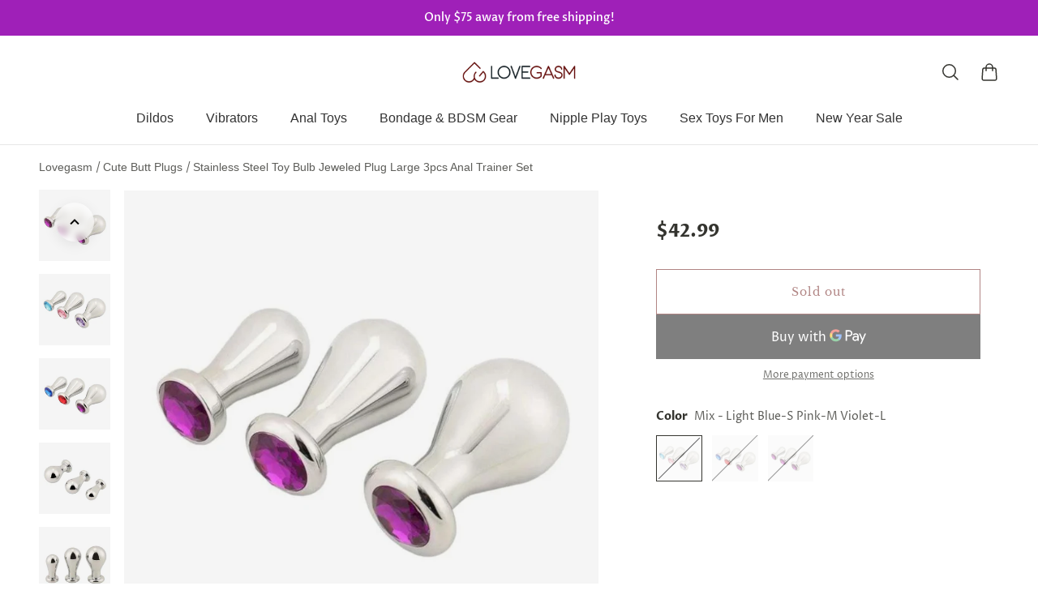

--- FILE ---
content_type: text/html; charset=utf-8
request_url: https://lovegasm.co/collections/cute-butt-plugs/products/lg-bulb-shaped-jeweled-plug-3
body_size: 57495
content:

<!doctype html>
<html class='no-js' lang='en'>
  <head>
    
    <meta charset='utf-8'>
    <meta http-equiv='X-UA-Compatible' content='IE=edge'>
    <meta name='viewport' content='width=device-width,initial-scale=1'>
    <meta name='theme-color' content='primary'><meta name='description' content='Elevate Your Sensations Elevate your intimate experiences with the intensity and sophistication of this stainless steel set, offering three distinct sizes to cater to your personal comfort and desire. Each plug is crafted from high-quality stainless steel, providing a smooth and flawless surface free from nicks or roug'><link rel='icon' type='image/png' href='//lovegasm.co/cdn/shop/files/Lovegasm-Favicon-32x32.png?crop=center&height=32&v=1738738899&width=32'><meta property='og:site_name' content='Lovegasm'>
<meta property='og:url' content='https://lovegasm.co/products/lg-bulb-shaped-jeweled-plug-3'>
<meta property='og:title' content='Stainless Steel Toy Bulb Jeweled Butt Plug Large 3pcs Anal Trainer Set - Lovegasm /butt-plugs/butt-plug-jeweled/butt-plug-princess/butt-plug-extra-large/butt-plug-metal-and-steel/anal-toys/butt-plug-training-kit/cute-butt-plugs/'>
<meta property='og:type' content='product'>
<meta property='og:description' content='Elevate Your Sensations Elevate your intimate experiences with the intensity and sophistication of this stainless steel set, offering three distinct sizes to cater to your personal comfort and desire. Each plug is crafted from high-quality stainless steel, providing a smooth and flawless surface free from nicks or roug'><meta
    property='og:image'
    content='http://lovegasm.co/cdn/shop/products/6_fa018492-e852-46bf-89de-751446164864.jpg?crop=center&height=1000&v=1653406510&width=1000'
  >
  <meta
    property='og:image:secure_url'
    content='https://lovegasm.co/cdn/shop/products/6_fa018492-e852-46bf-89de-751446164864.jpg?crop=center&height=1000&v=1653406510&width=1000'
  >
  <meta property='og:image:width' content='1000'>
  <meta property='og:image:height' content='1000'><meta property='og:price:amount' content='42.99'>
  <meta property='og:price:currency' content='USD'><meta name='twitter:site' content='@lovegasmco'><meta name='twitter:card' content='summary_large_image'>
<meta name='twitter:title' content='Stainless Steel Toy Bulb Jeweled Butt Plug Large 3pcs Anal Trainer Set - Lovegasm /butt-plugs/butt-plug-jeweled/butt-plug-princess/butt-plug-extra-large/butt-plug-metal-and-steel/anal-toys/butt-plug-training-kit/cute-butt-plugs/'>
<meta name='twitter:description' content='Elevate Your Sensations Elevate your intimate experiences with the intensity and sophistication of this stainless steel set, offering three distinct sizes to cater to your personal comfort and desire. Each plug is crafted from high-quality stainless steel, providing a smooth and flawless surface free from nicks or roug'>



<link rel='canonical' href='https://lovegasm.co/products/lg-bulb-shaped-jeweled-plug-3'>
    <link rel='preconnect' href='https://cdn.shopify.com' crossorigin>
    <link rel='preconnect' href='https://fonts.shopifycdn.com' crossorigin>
    
    <title>
  
Stainless Steel Toy Bulb Jeweled Butt Plug Large 3pcs Anal Trainer Set - Lovegasm
</title>


    
<style data-shopify>:root{/* product card */--gsc-product-card-title-font-family:"Libre Baskerville", serif;--gsc-product-card-title-font-style:normal;--gsc-product-card-title-font-weight:400;--gsc-product-card-title-transform:none;--gsc-product-card-title-letter-spacing:0px;--gsc-product-card-title-font-size:calc(1.4rem * 1.05);--gsc-product-card-title-line-height:calc(22 / 14);--gsc-product-card-price-font-size:var(--gsc-product-card-price-font-size-sm);--gsc-product-card-price-line-height:var(--gsc-product-card-price-line-height-sm);--gsc-product-card-price-font-weight:700;--gsc-product-sale-badge-background:rgb(255, 255, 255);--gsc-product-sale-badge-color:rgb(198, 146, 41);--gsc-product-sold-out-badge-background:255, 255, 255;--gsc-product-sold-out-badge-color:20, 20, 22;--gsc-product-custom-badge-1-background:rgb(255, 255, 255);--gsc-product-custom-badge-1-color:rgb(0, 0, 0);--gsc-product-custom-badge-2-background:rgb(93, 84, 163);--gsc-product-custom-badge-2-color:rgb(255, 255, 255);--gsc-product-custom-badge-3-background:rgb(163, 103, 84);--gsc-product-custom-badge-3-color:rgb(255, 255, 255);/* product and product card badges */--gsc-product-highlight-price-color:rgb(198, 146, 41);--gsc-product-sale-amount-badge-background:rgb(198, 146, 41);--gsc-product-sale-amount-badge-color:rgb(255, 255, 255);/* cart icon in header */--gsc-header-cart-icon-background-color:#630b09;--gsc-header-cart-icon-text-color:#ffffff;/* shipping bar */--gsc-free-shipping-bar-bg:20, 20, 22;--gsc-free-shipping-bar-color:20, 20, 22;/* headings */--gsc-headings-font-family:"Libre Baskerville", serif;--gsc-headings-font-style:normal;--gsc-headings-font-weight:400;--gsc-headings-text-transform:none;--gsc-headings-letter-spacing:0px;--gsc-headings-word-spacing:0rem;/* body text */--gsc-body-font-family:"Proza Libre", sans-serif;--gsc-body-font-style:normal;--gsc-body-font-weight:400;/* button */--gsc-button-font-family:"Libre Baskerville", serif;--gsc-button-font-style:normal;--gsc-button-font-weight:400;--gsc-button-letter-spacing:1px;--gsc-button-font-size:calc(1.4rem * 1.0);--gsc-button-line-height:calc(22 / 14);--gsc-button-text-transform:none;/* menu */--gsc-menu-font-family:"Proza Libre", sans-serif;--gsc-menu-font-style:normal;--gsc-menu-font-weight:400;--gsc-menu-font-letter-spacing:0px;--gsc-menu-font-size:calc(var(--gsc-fz-11) * 1.03);--gsc-menu-line-height:calc(24 / 16);--gsc-menu-text-transform:none;/* icons */--gsc-blockquote-icon:url(//lovegasm.co/cdn/shop/t/10/assets/blockquote-icon_small.png?v=23787302822962361271694142177);/* container */--gsc-page-width:2800px;--gsc-default-card-image-ratio:var(--gsc-square-image-ratio);}.color-default{--gsc-text-color:52, 52, 47;--gsc-background-color:255, 255, 255;--gsc-foreground-color:245, 245, 245;--gsc-border-color:231, 231, 231;--gsc-button-background-color:99, 11, 9;--gsc-button-text-color:255, 255, 255;}body,.color-primary{--gsc-text-color:52, 52, 47;--gsc-background-color:255, 255, 255;--gsc-foreground-color:245, 245, 245;--gsc-border-color:231, 231, 231;--gsc-button-background-color:99, 11, 9;--gsc-button-text-color:255, 255, 255;}.color-secondary{--gsc-text-color:52, 52, 47;--gsc-background-color:245, 245, 245;--gsc-foreground-color:255, 255, 255;--gsc-border-color:217, 217, 217;--gsc-button-background-color:99, 11, 9;--gsc-button-text-color:255, 255, 255;}.color-custom-1{--gsc-text-color:217, 222, 209;--gsc-background-color:34, 34, 34;--gsc-foreground-color:45, 45, 45;--gsc-border-color:73, 73, 73;--gsc-button-background-color:99, 11, 9;--gsc-button-text-color:217, 222, 209;}.color-custom-2{--gsc-text-color:255, 255, 255;--gsc-background-color:159, 32, 184;--gsc-foreground-color:241, 237, 232;--gsc-border-color:233, 227, 217;--gsc-button-background-color:116, 107, 93;--gsc-button-text-color:237, 236, 231;}.color-custom-3{--gsc-text-color:224, 220, 209;--gsc-background-color:56, 57, 48;--gsc-foreground-color:69, 70, 59;--gsc-border-color:97, 98, 85;--gsc-button-background-color:224, 220, 209;--gsc-button-text-color:56, 57, 48;}.color-white{--gsc-text-color:255, 255, 255;--gsc-background-color:0, 0, 0;--gsc-foreground-color:29, 29, 29;--gsc-border-color:255, 255, 255;--gsc-button-background-color:255, 255, 255;--gsc-button-text-color:0, 0, 0;}.color-black{--gsc-text-color:0, 0, 0;--gsc-background-color:255, 255, 255;--gsc-foreground-color:243, 243, 243;--gsc-border-color:0, 0, 0;--gsc-button-background-color:0, 0, 0;--gsc-button-text-color:255, 255, 255;}</style> 
    <link href="//lovegasm.co/cdn/shop/t/10/assets/index.js?v=91477120249309464021695805762" as="script" rel="preload">
    <link href="//lovegasm.co/cdn/shop/t/10/assets/index.css?v=108293118314195967531750391554" rel="stylesheet" type="text/css" media="all" />
    
<link rel='preload' as='font' href='//lovegasm.co/cdn/fonts/proza_libre/prozalibre_n4.f0507b32b728d57643b7359f19cd41165a2ba3ad.woff2' type='font/woff2' crossorigin><style data-shopify>
    @font-face {
  font-family: "Proza Libre";
  font-weight: 400;
  font-style: normal;
  font-display: swap;
  src: url("//lovegasm.co/cdn/fonts/proza_libre/prozalibre_n4.f0507b32b728d57643b7359f19cd41165a2ba3ad.woff2") format("woff2"),
       url("//lovegasm.co/cdn/fonts/proza_libre/prozalibre_n4.11ea93e06205ad0e376283cb5b58368f304c1fe5.woff") format("woff");
}


    @font-face {
  font-family: "Proza Libre";
  font-weight: 500;
  font-style: normal;
  font-display: swap;
  src: url("//lovegasm.co/cdn/fonts/proza_libre/prozalibre_n5.769da275b5c2e5f28c2bf0b1166b9e95644c320c.woff2") format("woff2"),
       url("//lovegasm.co/cdn/fonts/proza_libre/prozalibre_n5.e541836a24e317d3c57a7720b00396b71e15f38a.woff") format("woff");
}

    @font-face {
  font-family: "Proza Libre";
  font-weight: 600;
  font-style: normal;
  font-display: swap;
  src: url("//lovegasm.co/cdn/fonts/proza_libre/prozalibre_n6.005eedda2d9306b0bc2b562e7654d45b73d20f1d.woff2") format("woff2"),
       url("//lovegasm.co/cdn/fonts/proza_libre/prozalibre_n6.a6f1b0f75559b158e635f088b180d6f23fd82c9a.woff") format("woff");
}

    @font-face {
  font-family: "Proza Libre";
  font-weight: 700;
  font-style: normal;
  font-display: swap;
  src: url("//lovegasm.co/cdn/fonts/proza_libre/prozalibre_n7.a4b873da99dd2bca5ad03b7668b97daedac66b9a.woff2") format("woff2"),
       url("//lovegasm.co/cdn/fonts/proza_libre/prozalibre_n7.e08c7938a579a369d1851be2f12eaa0506798338.woff") format("woff");
}


    @font-face {
  font-family: "Proza Libre";
  font-weight: 400;
  font-style: italic;
  font-display: swap;
  src: url("//lovegasm.co/cdn/fonts/proza_libre/prozalibre_i4.fd59a69759c8ff2f0db3fa744a333dc414728870.woff2") format("woff2"),
       url("//lovegasm.co/cdn/fonts/proza_libre/prozalibre_i4.27b0ea1cb14275c30318a8a91b6ed8f2d59ab056.woff") format("woff");
}

    @font-face {
  font-family: "Proza Libre";
  font-weight: 500;
  font-style: italic;
  font-display: swap;
  src: url("//lovegasm.co/cdn/fonts/proza_libre/prozalibre_i5.0d756200da3af3447c3b442dfaccca2872418736.woff2") format("woff2"),
       url("//lovegasm.co/cdn/fonts/proza_libre/prozalibre_i5.70e2e20690c4cf19af4333b9b9d13e9205ebb1e7.woff") format("woff");
}

    @font-face {
  font-family: "Proza Libre";
  font-weight: 600;
  font-style: italic;
  font-display: swap;
  src: url("//lovegasm.co/cdn/fonts/proza_libre/prozalibre_i6.0460f2797148bc31c35d8145dbd6689f0c2878fc.woff2") format("woff2"),
       url("//lovegasm.co/cdn/fonts/proza_libre/prozalibre_i6.5308ef059a96b1f499c25d73a3a90c3d93a99355.woff") format("woff");
}

    @font-face {
  font-family: "Proza Libre";
  font-weight: 700;
  font-style: italic;
  font-display: swap;
  src: url("//lovegasm.co/cdn/fonts/proza_libre/prozalibre_i7.c6374bc33ae8094a1daa933f3a6f41a5cdb58779.woff2") format("woff2"),
       url("//lovegasm.co/cdn/fonts/proza_libre/prozalibre_i7.48a17bbddd232ab00fd7b86753022bd5c8b7128f.woff") format("woff");
}

  </style>



<link rel='preload' as='font' href='//lovegasm.co/cdn/fonts/libre_baskerville/librebaskerville_n4.2ec9ee517e3ce28d5f1e6c6e75efd8a97e59c189.woff2' type='font/woff2' crossorigin><style data-shopify>
    @font-face {
  font-family: "Libre Baskerville";
  font-weight: 400;
  font-style: normal;
  font-display: swap;
  src: url("//lovegasm.co/cdn/fonts/libre_baskerville/librebaskerville_n4.2ec9ee517e3ce28d5f1e6c6e75efd8a97e59c189.woff2") format("woff2"),
       url("//lovegasm.co/cdn/fonts/libre_baskerville/librebaskerville_n4.323789551b85098885c8eccedfb1bd8f25f56007.woff") format("woff");
}


    
    
    @font-face {
  font-family: "Libre Baskerville";
  font-weight: 700;
  font-style: normal;
  font-display: swap;
  src: url("//lovegasm.co/cdn/fonts/libre_baskerville/librebaskerville_n7.eb83ab550f8363268d3cb412ad3d4776b2bc22b9.woff2") format("woff2"),
       url("//lovegasm.co/cdn/fonts/libre_baskerville/librebaskerville_n7.5bb0de4f2b64b2f68c7e0de8d18bc3455494f553.woff") format("woff");
}


    @font-face {
  font-family: "Libre Baskerville";
  font-weight: 400;
  font-style: italic;
  font-display: swap;
  src: url("//lovegasm.co/cdn/fonts/libre_baskerville/librebaskerville_i4.9b1c62038123f2ff89e0d72891fc2421add48a40.woff2") format("woff2"),
       url("//lovegasm.co/cdn/fonts/libre_baskerville/librebaskerville_i4.d5032f0d77e668619cab9a3b6ff7c45700fd5f7c.woff") format("woff");
}

    
    
    
  </style>








    <script>window.performance && window.performance.mark && window.performance.mark('shopify.content_for_header.start');</script><meta name="google-site-verification" content="vS2VHf2L8Xvgxvt7Nxp-nHBUbD60RDD6G8-Sz4yug34">
<meta id="shopify-digital-wallet" name="shopify-digital-wallet" content="/959316083/digital_wallets/dialog">
<link rel="alternate" type="application/json+oembed" href="https://lovegasm.co/products/lg-bulb-shaped-jeweled-plug-3.oembed">
<script async="async" src="/checkouts/internal/preloads.js?locale=en-US"></script>
<script id="shopify-features" type="application/json">{"accessToken":"8c9ce8a9f8ac5dd0bd697efec95075da","betas":["rich-media-storefront-analytics"],"domain":"lovegasm.co","predictiveSearch":true,"shopId":959316083,"locale":"en"}</script>
<script>var Shopify = Shopify || {};
Shopify.shop = "love2gasm.myshopify.com";
Shopify.locale = "en";
Shopify.currency = {"active":"USD","rate":"1.0"};
Shopify.country = "US";
Shopify.theme = {"name":"Aurora","id":132971167916,"schema_name":"Aurora","schema_version":"2.0.1","theme_store_id":1770,"role":"main"};
Shopify.theme.handle = "null";
Shopify.theme.style = {"id":null,"handle":null};
Shopify.cdnHost = "lovegasm.co/cdn";
Shopify.routes = Shopify.routes || {};
Shopify.routes.root = "/";</script>
<script type="module">!function(o){(o.Shopify=o.Shopify||{}).modules=!0}(window);</script>
<script>!function(o){function n(){var o=[];function n(){o.push(Array.prototype.slice.apply(arguments))}return n.q=o,n}var t=o.Shopify=o.Shopify||{};t.loadFeatures=n(),t.autoloadFeatures=n()}(window);</script>
<script id="shop-js-analytics" type="application/json">{"pageType":"product"}</script>
<script defer="defer" async type="module" src="//lovegasm.co/cdn/shopifycloud/shop-js/modules/v2/client.init-shop-cart-sync_BdyHc3Nr.en.esm.js"></script>
<script defer="defer" async type="module" src="//lovegasm.co/cdn/shopifycloud/shop-js/modules/v2/chunk.common_Daul8nwZ.esm.js"></script>
<script type="module">
  await import("//lovegasm.co/cdn/shopifycloud/shop-js/modules/v2/client.init-shop-cart-sync_BdyHc3Nr.en.esm.js");
await import("//lovegasm.co/cdn/shopifycloud/shop-js/modules/v2/chunk.common_Daul8nwZ.esm.js");

  window.Shopify.SignInWithShop?.initShopCartSync?.({"fedCMEnabled":true,"windoidEnabled":true});

</script>
<script>(function() {
  var isLoaded = false;
  function asyncLoad() {
    if (isLoaded) return;
    isLoaded = true;
    var urls = ["https:\/\/cdn.hextom.com\/js\/eventpromotionbar.js?shop=love2gasm.myshopify.com"];
    for (var i = 0; i < urls.length; i++) {
      var s = document.createElement('script');
      s.type = 'text/javascript';
      s.async = true;
      s.src = urls[i];
      var x = document.getElementsByTagName('script')[0];
      x.parentNode.insertBefore(s, x);
    }
  };
  if(window.attachEvent) {
    window.attachEvent('onload', asyncLoad);
  } else {
    window.addEventListener('load', asyncLoad, false);
  }
})();</script>
<script id="__st">var __st={"a":959316083,"offset":-18000,"reqid":"531b483a-26b3-46eb-900f-2ee0c64f98f1-1768980806","pageurl":"lovegasm.co\/collections\/cute-butt-plugs\/products\/lg-bulb-shaped-jeweled-plug-3","u":"52ffa1a8613f","p":"product","rtyp":"product","rid":4580843159642};</script>
<script>window.ShopifyPaypalV4VisibilityTracking = true;</script>
<script id="captcha-bootstrap">!function(){'use strict';const t='contact',e='account',n='new_comment',o=[[t,t],['blogs',n],['comments',n],[t,'customer']],c=[[e,'customer_login'],[e,'guest_login'],[e,'recover_customer_password'],[e,'create_customer']],r=t=>t.map((([t,e])=>`form[action*='/${t}']:not([data-nocaptcha='true']) input[name='form_type'][value='${e}']`)).join(','),a=t=>()=>t?[...document.querySelectorAll(t)].map((t=>t.form)):[];function s(){const t=[...o],e=r(t);return a(e)}const i='password',u='form_key',d=['recaptcha-v3-token','g-recaptcha-response','h-captcha-response',i],f=()=>{try{return window.sessionStorage}catch{return}},m='__shopify_v',_=t=>t.elements[u];function p(t,e,n=!1){try{const o=window.sessionStorage,c=JSON.parse(o.getItem(e)),{data:r}=function(t){const{data:e,action:n}=t;return t[m]||n?{data:e,action:n}:{data:t,action:n}}(c);for(const[e,n]of Object.entries(r))t.elements[e]&&(t.elements[e].value=n);n&&o.removeItem(e)}catch(o){console.error('form repopulation failed',{error:o})}}const l='form_type',E='cptcha';function T(t){t.dataset[E]=!0}const w=window,h=w.document,L='Shopify',v='ce_forms',y='captcha';let A=!1;((t,e)=>{const n=(g='f06e6c50-85a8-45c8-87d0-21a2b65856fe',I='https://cdn.shopify.com/shopifycloud/storefront-forms-hcaptcha/ce_storefront_forms_captcha_hcaptcha.v1.5.2.iife.js',D={infoText:'Protected by hCaptcha',privacyText:'Privacy',termsText:'Terms'},(t,e,n)=>{const o=w[L][v],c=o.bindForm;if(c)return c(t,g,e,D).then(n);var r;o.q.push([[t,g,e,D],n]),r=I,A||(h.body.append(Object.assign(h.createElement('script'),{id:'captcha-provider',async:!0,src:r})),A=!0)});var g,I,D;w[L]=w[L]||{},w[L][v]=w[L][v]||{},w[L][v].q=[],w[L][y]=w[L][y]||{},w[L][y].protect=function(t,e){n(t,void 0,e),T(t)},Object.freeze(w[L][y]),function(t,e,n,w,h,L){const[v,y,A,g]=function(t,e,n){const i=e?o:[],u=t?c:[],d=[...i,...u],f=r(d),m=r(i),_=r(d.filter((([t,e])=>n.includes(e))));return[a(f),a(m),a(_),s()]}(w,h,L),I=t=>{const e=t.target;return e instanceof HTMLFormElement?e:e&&e.form},D=t=>v().includes(t);t.addEventListener('submit',(t=>{const e=I(t);if(!e)return;const n=D(e)&&!e.dataset.hcaptchaBound&&!e.dataset.recaptchaBound,o=_(e),c=g().includes(e)&&(!o||!o.value);(n||c)&&t.preventDefault(),c&&!n&&(function(t){try{if(!f())return;!function(t){const e=f();if(!e)return;const n=_(t);if(!n)return;const o=n.value;o&&e.removeItem(o)}(t);const e=Array.from(Array(32),(()=>Math.random().toString(36)[2])).join('');!function(t,e){_(t)||t.append(Object.assign(document.createElement('input'),{type:'hidden',name:u})),t.elements[u].value=e}(t,e),function(t,e){const n=f();if(!n)return;const o=[...t.querySelectorAll(`input[type='${i}']`)].map((({name:t})=>t)),c=[...d,...o],r={};for(const[a,s]of new FormData(t).entries())c.includes(a)||(r[a]=s);n.setItem(e,JSON.stringify({[m]:1,action:t.action,data:r}))}(t,e)}catch(e){console.error('failed to persist form',e)}}(e),e.submit())}));const S=(t,e)=>{t&&!t.dataset[E]&&(n(t,e.some((e=>e===t))),T(t))};for(const o of['focusin','change'])t.addEventListener(o,(t=>{const e=I(t);D(e)&&S(e,y())}));const B=e.get('form_key'),M=e.get(l),P=B&&M;t.addEventListener('DOMContentLoaded',(()=>{const t=y();if(P)for(const e of t)e.elements[l].value===M&&p(e,B);[...new Set([...A(),...v().filter((t=>'true'===t.dataset.shopifyCaptcha))])].forEach((e=>S(e,t)))}))}(h,new URLSearchParams(w.location.search),n,t,e,['guest_login'])})(!1,!0)}();</script>
<script integrity="sha256-4kQ18oKyAcykRKYeNunJcIwy7WH5gtpwJnB7kiuLZ1E=" data-source-attribution="shopify.loadfeatures" defer="defer" src="//lovegasm.co/cdn/shopifycloud/storefront/assets/storefront/load_feature-a0a9edcb.js" crossorigin="anonymous"></script>
<script data-source-attribution="shopify.dynamic_checkout.dynamic.init">var Shopify=Shopify||{};Shopify.PaymentButton=Shopify.PaymentButton||{isStorefrontPortableWallets:!0,init:function(){window.Shopify.PaymentButton.init=function(){};var t=document.createElement("script");t.src="https://lovegasm.co/cdn/shopifycloud/portable-wallets/latest/portable-wallets.en.js",t.type="module",document.head.appendChild(t)}};
</script>
<script data-source-attribution="shopify.dynamic_checkout.buyer_consent">
  function portableWalletsHideBuyerConsent(e){var t=document.getElementById("shopify-buyer-consent"),n=document.getElementById("shopify-subscription-policy-button");t&&n&&(t.classList.add("hidden"),t.setAttribute("aria-hidden","true"),n.removeEventListener("click",e))}function portableWalletsShowBuyerConsent(e){var t=document.getElementById("shopify-buyer-consent"),n=document.getElementById("shopify-subscription-policy-button");t&&n&&(t.classList.remove("hidden"),t.removeAttribute("aria-hidden"),n.addEventListener("click",e))}window.Shopify?.PaymentButton&&(window.Shopify.PaymentButton.hideBuyerConsent=portableWalletsHideBuyerConsent,window.Shopify.PaymentButton.showBuyerConsent=portableWalletsShowBuyerConsent);
</script>
<script>
  function portableWalletsCleanup(e){e&&e.src&&console.error("Failed to load portable wallets script "+e.src);var t=document.querySelectorAll("shopify-accelerated-checkout .shopify-payment-button__skeleton, shopify-accelerated-checkout-cart .wallet-cart-button__skeleton"),e=document.getElementById("shopify-buyer-consent");for(let e=0;e<t.length;e++)t[e].remove();e&&e.remove()}function portableWalletsNotLoadedAsModule(e){e instanceof ErrorEvent&&"string"==typeof e.message&&e.message.includes("import.meta")&&"string"==typeof e.filename&&e.filename.includes("portable-wallets")&&(window.removeEventListener("error",portableWalletsNotLoadedAsModule),window.Shopify.PaymentButton.failedToLoad=e,"loading"===document.readyState?document.addEventListener("DOMContentLoaded",window.Shopify.PaymentButton.init):window.Shopify.PaymentButton.init())}window.addEventListener("error",portableWalletsNotLoadedAsModule);
</script>

<script type="module" src="https://lovegasm.co/cdn/shopifycloud/portable-wallets/latest/portable-wallets.en.js" onError="portableWalletsCleanup(this)" crossorigin="anonymous"></script>
<script nomodule>
  document.addEventListener("DOMContentLoaded", portableWalletsCleanup);
</script>

<link id="shopify-accelerated-checkout-styles" rel="stylesheet" media="screen" href="https://lovegasm.co/cdn/shopifycloud/portable-wallets/latest/accelerated-checkout-backwards-compat.css" crossorigin="anonymous">
<style id="shopify-accelerated-checkout-cart">
        #shopify-buyer-consent {
  margin-top: 1em;
  display: inline-block;
  width: 100%;
}

#shopify-buyer-consent.hidden {
  display: none;
}

#shopify-subscription-policy-button {
  background: none;
  border: none;
  padding: 0;
  text-decoration: underline;
  font-size: inherit;
  cursor: pointer;
}

#shopify-subscription-policy-button::before {
  box-shadow: none;
}

      </style>

<script>window.performance && window.performance.mark && window.performance.mark('shopify.content_for_header.end');</script>
  <!-- BEGIN app block: shopify://apps/klaviyo-email-marketing-sms/blocks/klaviyo-onsite-embed/2632fe16-c075-4321-a88b-50b567f42507 -->












  <script async src="https://static.klaviyo.com/onsite/js/MmdABi/klaviyo.js?company_id=MmdABi"></script>
  <script>!function(){if(!window.klaviyo){window._klOnsite=window._klOnsite||[];try{window.klaviyo=new Proxy({},{get:function(n,i){return"push"===i?function(){var n;(n=window._klOnsite).push.apply(n,arguments)}:function(){for(var n=arguments.length,o=new Array(n),w=0;w<n;w++)o[w]=arguments[w];var t="function"==typeof o[o.length-1]?o.pop():void 0,e=new Promise((function(n){window._klOnsite.push([i].concat(o,[function(i){t&&t(i),n(i)}]))}));return e}}})}catch(n){window.klaviyo=window.klaviyo||[],window.klaviyo.push=function(){var n;(n=window._klOnsite).push.apply(n,arguments)}}}}();</script>

  
    <script id="viewed_product">
      if (item == null) {
        var _learnq = _learnq || [];

        var MetafieldReviews = null
        var MetafieldYotpoRating = null
        var MetafieldYotpoCount = null
        var MetafieldLooxRating = null
        var MetafieldLooxCount = null
        var okendoProduct = null
        var okendoProductReviewCount = null
        var okendoProductReviewAverageValue = null
        try {
          // The following fields are used for Customer Hub recently viewed in order to add reviews.
          // This information is not part of __kla_viewed. Instead, it is part of __kla_viewed_reviewed_items
          MetafieldReviews = {"rating":{"scale_min":"1.0","scale_max":"5.0","value":"4.448275862"},"rating_count":29};
          MetafieldYotpoRating = null
          MetafieldYotpoCount = null
          MetafieldLooxRating = null
          MetafieldLooxCount = null

          okendoProduct = null
          // If the okendo metafield is not legacy, it will error, which then requires the new json formatted data
          if (okendoProduct && 'error' in okendoProduct) {
            okendoProduct = null
          }
          okendoProductReviewCount = okendoProduct ? okendoProduct.reviewCount : null
          okendoProductReviewAverageValue = okendoProduct ? okendoProduct.reviewAverageValue : null
        } catch (error) {
          console.error('Error in Klaviyo onsite reviews tracking:', error);
        }

        var item = {
          Name: "Stainless Steel Toy Bulb Jeweled Plug Large 3pcs Anal Trainer Set",
          ProductID: 4580843159642,
          Categories: ["Anal Toys","Best Sellers","Butt Plugs","Cute Butt Plugs","Express Shipping","Huge Butt Plugs","Jeweled Butt Plugs","Metal Butt Plugs","New Arrivals","Princess Butt Plugs","Sex Toys","Training Kits - Butt Plug Sets"],
          ImageURL: "https://lovegasm.co/cdn/shop/products/6_fa018492-e852-46bf-89de-751446164864_grande.jpg?v=1653406510",
          URL: "https://lovegasm.co/products/lg-bulb-shaped-jeweled-plug-3",
          Brand: "Love Plugs",
          Price: "$42.99",
          Value: "42.99",
          CompareAtPrice: "$0.00"
        };
        _learnq.push(['track', 'Viewed Product', item]);
        _learnq.push(['trackViewedItem', {
          Title: item.Name,
          ItemId: item.ProductID,
          Categories: item.Categories,
          ImageUrl: item.ImageURL,
          Url: item.URL,
          Metadata: {
            Brand: item.Brand,
            Price: item.Price,
            Value: item.Value,
            CompareAtPrice: item.CompareAtPrice
          },
          metafields:{
            reviews: MetafieldReviews,
            yotpo:{
              rating: MetafieldYotpoRating,
              count: MetafieldYotpoCount,
            },
            loox:{
              rating: MetafieldLooxRating,
              count: MetafieldLooxCount,
            },
            okendo: {
              rating: okendoProductReviewAverageValue,
              count: okendoProductReviewCount,
            }
          }
        }]);
      }
    </script>
  




  <script>
    window.klaviyoReviewsProductDesignMode = false
  </script>







<!-- END app block --><!-- BEGIN app block: shopify://apps/currency-converter/blocks/app-embed-block/a56d6bd1-e9df-4a4a-b98e-e9bb5c43a042 --><script>
    window.codeblackbelt = window.codeblackbelt || {};
    window.codeblackbelt.shop = window.codeblackbelt.shop || 'love2gasm.myshopify.com';
    </script><script src="//cdn.codeblackbelt.com/widgets/currency-converter-plus/main.min.js?version=2026012102-0500" async></script>
<!-- END app block --><script src="https://cdn.shopify.com/extensions/019bd5fe-98ab-7713-adc3-6fcb13d508d5/wheelio-first-interactive-exit-intent-pop-up-68/assets/index.min.js" type="text/javascript" defer="defer"></script>
<link href="https://monorail-edge.shopifysvc.com" rel="dns-prefetch">
<script>(function(){if ("sendBeacon" in navigator && "performance" in window) {try {var session_token_from_headers = performance.getEntriesByType('navigation')[0].serverTiming.find(x => x.name == '_s').description;} catch {var session_token_from_headers = undefined;}var session_cookie_matches = document.cookie.match(/_shopify_s=([^;]*)/);var session_token_from_cookie = session_cookie_matches && session_cookie_matches.length === 2 ? session_cookie_matches[1] : "";var session_token = session_token_from_headers || session_token_from_cookie || "";function handle_abandonment_event(e) {var entries = performance.getEntries().filter(function(entry) {return /monorail-edge.shopifysvc.com/.test(entry.name);});if (!window.abandonment_tracked && entries.length === 0) {window.abandonment_tracked = true;var currentMs = Date.now();var navigation_start = performance.timing.navigationStart;var payload = {shop_id: 959316083,url: window.location.href,navigation_start,duration: currentMs - navigation_start,session_token,page_type: "product"};window.navigator.sendBeacon("https://monorail-edge.shopifysvc.com/v1/produce", JSON.stringify({schema_id: "online_store_buyer_site_abandonment/1.1",payload: payload,metadata: {event_created_at_ms: currentMs,event_sent_at_ms: currentMs}}));}}window.addEventListener('pagehide', handle_abandonment_event);}}());</script>
<script id="web-pixels-manager-setup">(function e(e,d,r,n,o){if(void 0===o&&(o={}),!Boolean(null===(a=null===(i=window.Shopify)||void 0===i?void 0:i.analytics)||void 0===a?void 0:a.replayQueue)){var i,a;window.Shopify=window.Shopify||{};var t=window.Shopify;t.analytics=t.analytics||{};var s=t.analytics;s.replayQueue=[],s.publish=function(e,d,r){return s.replayQueue.push([e,d,r]),!0};try{self.performance.mark("wpm:start")}catch(e){}var l=function(){var e={modern:/Edge?\/(1{2}[4-9]|1[2-9]\d|[2-9]\d{2}|\d{4,})\.\d+(\.\d+|)|Firefox\/(1{2}[4-9]|1[2-9]\d|[2-9]\d{2}|\d{4,})\.\d+(\.\d+|)|Chrom(ium|e)\/(9{2}|\d{3,})\.\d+(\.\d+|)|(Maci|X1{2}).+ Version\/(15\.\d+|(1[6-9]|[2-9]\d|\d{3,})\.\d+)([,.]\d+|)( \(\w+\)|)( Mobile\/\w+|) Safari\/|Chrome.+OPR\/(9{2}|\d{3,})\.\d+\.\d+|(CPU[ +]OS|iPhone[ +]OS|CPU[ +]iPhone|CPU IPhone OS|CPU iPad OS)[ +]+(15[._]\d+|(1[6-9]|[2-9]\d|\d{3,})[._]\d+)([._]\d+|)|Android:?[ /-](13[3-9]|1[4-9]\d|[2-9]\d{2}|\d{4,})(\.\d+|)(\.\d+|)|Android.+Firefox\/(13[5-9]|1[4-9]\d|[2-9]\d{2}|\d{4,})\.\d+(\.\d+|)|Android.+Chrom(ium|e)\/(13[3-9]|1[4-9]\d|[2-9]\d{2}|\d{4,})\.\d+(\.\d+|)|SamsungBrowser\/([2-9]\d|\d{3,})\.\d+/,legacy:/Edge?\/(1[6-9]|[2-9]\d|\d{3,})\.\d+(\.\d+|)|Firefox\/(5[4-9]|[6-9]\d|\d{3,})\.\d+(\.\d+|)|Chrom(ium|e)\/(5[1-9]|[6-9]\d|\d{3,})\.\d+(\.\d+|)([\d.]+$|.*Safari\/(?![\d.]+ Edge\/[\d.]+$))|(Maci|X1{2}).+ Version\/(10\.\d+|(1[1-9]|[2-9]\d|\d{3,})\.\d+)([,.]\d+|)( \(\w+\)|)( Mobile\/\w+|) Safari\/|Chrome.+OPR\/(3[89]|[4-9]\d|\d{3,})\.\d+\.\d+|(CPU[ +]OS|iPhone[ +]OS|CPU[ +]iPhone|CPU IPhone OS|CPU iPad OS)[ +]+(10[._]\d+|(1[1-9]|[2-9]\d|\d{3,})[._]\d+)([._]\d+|)|Android:?[ /-](13[3-9]|1[4-9]\d|[2-9]\d{2}|\d{4,})(\.\d+|)(\.\d+|)|Mobile Safari.+OPR\/([89]\d|\d{3,})\.\d+\.\d+|Android.+Firefox\/(13[5-9]|1[4-9]\d|[2-9]\d{2}|\d{4,})\.\d+(\.\d+|)|Android.+Chrom(ium|e)\/(13[3-9]|1[4-9]\d|[2-9]\d{2}|\d{4,})\.\d+(\.\d+|)|Android.+(UC? ?Browser|UCWEB|U3)[ /]?(15\.([5-9]|\d{2,})|(1[6-9]|[2-9]\d|\d{3,})\.\d+)\.\d+|SamsungBrowser\/(5\.\d+|([6-9]|\d{2,})\.\d+)|Android.+MQ{2}Browser\/(14(\.(9|\d{2,})|)|(1[5-9]|[2-9]\d|\d{3,})(\.\d+|))(\.\d+|)|K[Aa][Ii]OS\/(3\.\d+|([4-9]|\d{2,})\.\d+)(\.\d+|)/},d=e.modern,r=e.legacy,n=navigator.userAgent;return n.match(d)?"modern":n.match(r)?"legacy":"unknown"}(),u="modern"===l?"modern":"legacy",c=(null!=n?n:{modern:"",legacy:""})[u],f=function(e){return[e.baseUrl,"/wpm","/b",e.hashVersion,"modern"===e.buildTarget?"m":"l",".js"].join("")}({baseUrl:d,hashVersion:r,buildTarget:u}),m=function(e){var d=e.version,r=e.bundleTarget,n=e.surface,o=e.pageUrl,i=e.monorailEndpoint;return{emit:function(e){var a=e.status,t=e.errorMsg,s=(new Date).getTime(),l=JSON.stringify({metadata:{event_sent_at_ms:s},events:[{schema_id:"web_pixels_manager_load/3.1",payload:{version:d,bundle_target:r,page_url:o,status:a,surface:n,error_msg:t},metadata:{event_created_at_ms:s}}]});if(!i)return console&&console.warn&&console.warn("[Web Pixels Manager] No Monorail endpoint provided, skipping logging."),!1;try{return self.navigator.sendBeacon.bind(self.navigator)(i,l)}catch(e){}var u=new XMLHttpRequest;try{return u.open("POST",i,!0),u.setRequestHeader("Content-Type","text/plain"),u.send(l),!0}catch(e){return console&&console.warn&&console.warn("[Web Pixels Manager] Got an unhandled error while logging to Monorail."),!1}}}}({version:r,bundleTarget:l,surface:e.surface,pageUrl:self.location.href,monorailEndpoint:e.monorailEndpoint});try{o.browserTarget=l,function(e){var d=e.src,r=e.async,n=void 0===r||r,o=e.onload,i=e.onerror,a=e.sri,t=e.scriptDataAttributes,s=void 0===t?{}:t,l=document.createElement("script"),u=document.querySelector("head"),c=document.querySelector("body");if(l.async=n,l.src=d,a&&(l.integrity=a,l.crossOrigin="anonymous"),s)for(var f in s)if(Object.prototype.hasOwnProperty.call(s,f))try{l.dataset[f]=s[f]}catch(e){}if(o&&l.addEventListener("load",o),i&&l.addEventListener("error",i),u)u.appendChild(l);else{if(!c)throw new Error("Did not find a head or body element to append the script");c.appendChild(l)}}({src:f,async:!0,onload:function(){if(!function(){var e,d;return Boolean(null===(d=null===(e=window.Shopify)||void 0===e?void 0:e.analytics)||void 0===d?void 0:d.initialized)}()){var d=window.webPixelsManager.init(e)||void 0;if(d){var r=window.Shopify.analytics;r.replayQueue.forEach((function(e){var r=e[0],n=e[1],o=e[2];d.publishCustomEvent(r,n,o)})),r.replayQueue=[],r.publish=d.publishCustomEvent,r.visitor=d.visitor,r.initialized=!0}}},onerror:function(){return m.emit({status:"failed",errorMsg:"".concat(f," has failed to load")})},sri:function(e){var d=/^sha384-[A-Za-z0-9+/=]+$/;return"string"==typeof e&&d.test(e)}(c)?c:"",scriptDataAttributes:o}),m.emit({status:"loading"})}catch(e){m.emit({status:"failed",errorMsg:(null==e?void 0:e.message)||"Unknown error"})}}})({shopId: 959316083,storefrontBaseUrl: "https://lovegasm.co",extensionsBaseUrl: "https://extensions.shopifycdn.com/cdn/shopifycloud/web-pixels-manager",monorailEndpoint: "https://monorail-edge.shopifysvc.com/unstable/produce_batch",surface: "storefront-renderer",enabledBetaFlags: ["2dca8a86"],webPixelsConfigList: [{"id":"1352728748","configuration":"{\"accountID\":\"MmdABi\",\"webPixelConfig\":\"eyJlbmFibGVBZGRlZFRvQ2FydEV2ZW50cyI6IHRydWV9\"}","eventPayloadVersion":"v1","runtimeContext":"STRICT","scriptVersion":"524f6c1ee37bacdca7657a665bdca589","type":"APP","apiClientId":123074,"privacyPurposes":["ANALYTICS","MARKETING"],"dataSharingAdjustments":{"protectedCustomerApprovalScopes":["read_customer_address","read_customer_email","read_customer_name","read_customer_personal_data","read_customer_phone"]}},{"id":"407830700","configuration":"{\"config\":\"{\\\"pixel_id\\\":\\\"G-9G49X28EME\\\",\\\"gtag_events\\\":[{\\\"type\\\":\\\"begin_checkout\\\",\\\"action_label\\\":\\\"G-9G49X28EME\\\"},{\\\"type\\\":\\\"search\\\",\\\"action_label\\\":\\\"G-9G49X28EME\\\"},{\\\"type\\\":\\\"view_item\\\",\\\"action_label\\\":[\\\"G-9G49X28EME\\\",\\\"MC-BP6JBXJPFR\\\"]},{\\\"type\\\":\\\"purchase\\\",\\\"action_label\\\":[\\\"G-9G49X28EME\\\",\\\"MC-BP6JBXJPFR\\\"]},{\\\"type\\\":\\\"page_view\\\",\\\"action_label\\\":[\\\"G-9G49X28EME\\\",\\\"MC-BP6JBXJPFR\\\"]},{\\\"type\\\":\\\"add_payment_info\\\",\\\"action_label\\\":\\\"G-9G49X28EME\\\"},{\\\"type\\\":\\\"add_to_cart\\\",\\\"action_label\\\":\\\"G-9G49X28EME\\\"}],\\\"enable_monitoring_mode\\\":false}\"}","eventPayloadVersion":"v1","runtimeContext":"OPEN","scriptVersion":"b2a88bafab3e21179ed38636efcd8a93","type":"APP","apiClientId":1780363,"privacyPurposes":[],"dataSharingAdjustments":{"protectedCustomerApprovalScopes":["read_customer_address","read_customer_email","read_customer_name","read_customer_personal_data","read_customer_phone"]}},{"id":"shopify-app-pixel","configuration":"{}","eventPayloadVersion":"v1","runtimeContext":"STRICT","scriptVersion":"0450","apiClientId":"shopify-pixel","type":"APP","privacyPurposes":["ANALYTICS","MARKETING"]},{"id":"shopify-custom-pixel","eventPayloadVersion":"v1","runtimeContext":"LAX","scriptVersion":"0450","apiClientId":"shopify-pixel","type":"CUSTOM","privacyPurposes":["ANALYTICS","MARKETING"]}],isMerchantRequest: false,initData: {"shop":{"name":"Lovegasm","paymentSettings":{"currencyCode":"USD"},"myshopifyDomain":"love2gasm.myshopify.com","countryCode":"US","storefrontUrl":"https:\/\/lovegasm.co"},"customer":null,"cart":null,"checkout":null,"productVariants":[{"price":{"amount":42.99,"currencyCode":"USD"},"product":{"title":"Stainless Steel Toy Bulb Jeweled Plug Large 3pcs Anal Trainer Set","vendor":"Love Plugs","id":"4580843159642","untranslatedTitle":"Stainless Steel Toy Bulb Jeweled Plug Large 3pcs Anal Trainer Set","url":"\/products\/lg-bulb-shaped-jeweled-plug-3","type":""},"id":"31961857818714","image":{"src":"\/\/lovegasm.co\/cdn\/shop\/products\/1_67600914-22ff-4fef-bdcf-2619107f593b.jpg?v=1653406622"},"sku":"US-151-SML Light Blue-S Pink-M Violet-L","title":"Mix - Light Blue-S Pink-M Violet-L","untranslatedTitle":"Mix - Light Blue-S Pink-M Violet-L"},{"price":{"amount":42.99,"currencyCode":"USD"},"product":{"title":"Stainless Steel Toy Bulb Jeweled Plug Large 3pcs Anal Trainer Set","vendor":"Love Plugs","id":"4580843159642","untranslatedTitle":"Stainless Steel Toy Bulb Jeweled Plug Large 3pcs Anal Trainer Set","url":"\/products\/lg-bulb-shaped-jeweled-plug-3","type":""},"id":"31961857785946","image":{"src":"\/\/lovegasm.co\/cdn\/shop\/products\/5_0ceb6b0f-c6e6-4a1a-a1c6-1cfe89067e75.jpg?v=1711719629"},"sku":"US-151-SML Dark Blue-S Red-M Purple-L","title":"Mix - Blue-S Red-M Purple-L","untranslatedTitle":"Mix - Blue-S Red-M Purple-L"},{"price":{"amount":42.99,"currencyCode":"USD"},"product":{"title":"Stainless Steel Toy Bulb Jeweled Plug Large 3pcs Anal Trainer Set","vendor":"Love Plugs","id":"4580843159642","untranslatedTitle":"Stainless Steel Toy Bulb Jeweled Plug Large 3pcs Anal Trainer Set","url":"\/products\/lg-bulb-shaped-jeweled-plug-3","type":""},"id":"31961857851482","image":{"src":"\/\/lovegasm.co\/cdn\/shop\/products\/6_fa018492-e852-46bf-89de-751446164864.jpg?v=1653406510"},"sku":"US-151-SML Purple","title":"Purple","untranslatedTitle":"Purple"}],"purchasingCompany":null},},"https://lovegasm.co/cdn","fcfee988w5aeb613cpc8e4bc33m6693e112",{"modern":"","legacy":""},{"shopId":"959316083","storefrontBaseUrl":"https:\/\/lovegasm.co","extensionBaseUrl":"https:\/\/extensions.shopifycdn.com\/cdn\/shopifycloud\/web-pixels-manager","surface":"storefront-renderer","enabledBetaFlags":"[\"2dca8a86\"]","isMerchantRequest":"false","hashVersion":"fcfee988w5aeb613cpc8e4bc33m6693e112","publish":"custom","events":"[[\"page_viewed\",{}],[\"product_viewed\",{\"productVariant\":{\"price\":{\"amount\":42.99,\"currencyCode\":\"USD\"},\"product\":{\"title\":\"Stainless Steel Toy Bulb Jeweled Plug Large 3pcs Anal Trainer Set\",\"vendor\":\"Love Plugs\",\"id\":\"4580843159642\",\"untranslatedTitle\":\"Stainless Steel Toy Bulb Jeweled Plug Large 3pcs Anal Trainer Set\",\"url\":\"\/products\/lg-bulb-shaped-jeweled-plug-3\",\"type\":\"\"},\"id\":\"31961857818714\",\"image\":{\"src\":\"\/\/lovegasm.co\/cdn\/shop\/products\/1_67600914-22ff-4fef-bdcf-2619107f593b.jpg?v=1653406622\"},\"sku\":\"US-151-SML Light Blue-S Pink-M Violet-L\",\"title\":\"Mix - Light Blue-S Pink-M Violet-L\",\"untranslatedTitle\":\"Mix - Light Blue-S Pink-M Violet-L\"}}]]"});</script><script>
  window.ShopifyAnalytics = window.ShopifyAnalytics || {};
  window.ShopifyAnalytics.meta = window.ShopifyAnalytics.meta || {};
  window.ShopifyAnalytics.meta.currency = 'USD';
  var meta = {"product":{"id":4580843159642,"gid":"gid:\/\/shopify\/Product\/4580843159642","vendor":"Love Plugs","type":"","handle":"lg-bulb-shaped-jeweled-plug-3","variants":[{"id":31961857818714,"price":4299,"name":"Stainless Steel Toy Bulb Jeweled Plug Large 3pcs Anal Trainer Set - Mix - Light Blue-S Pink-M Violet-L","public_title":"Mix - Light Blue-S Pink-M Violet-L","sku":"US-151-SML Light Blue-S Pink-M Violet-L"},{"id":31961857785946,"price":4299,"name":"Stainless Steel Toy Bulb Jeweled Plug Large 3pcs Anal Trainer Set - Mix - Blue-S Red-M Purple-L","public_title":"Mix - Blue-S Red-M Purple-L","sku":"US-151-SML Dark Blue-S Red-M Purple-L"},{"id":31961857851482,"price":4299,"name":"Stainless Steel Toy Bulb Jeweled Plug Large 3pcs Anal Trainer Set - Purple","public_title":"Purple","sku":"US-151-SML Purple"}],"remote":false},"page":{"pageType":"product","resourceType":"product","resourceId":4580843159642,"requestId":"531b483a-26b3-46eb-900f-2ee0c64f98f1-1768980806"}};
  for (var attr in meta) {
    window.ShopifyAnalytics.meta[attr] = meta[attr];
  }
</script>
<script class="analytics">
  (function () {
    var customDocumentWrite = function(content) {
      var jquery = null;

      if (window.jQuery) {
        jquery = window.jQuery;
      } else if (window.Checkout && window.Checkout.$) {
        jquery = window.Checkout.$;
      }

      if (jquery) {
        jquery('body').append(content);
      }
    };

    var hasLoggedConversion = function(token) {
      if (token) {
        return document.cookie.indexOf('loggedConversion=' + token) !== -1;
      }
      return false;
    }

    var setCookieIfConversion = function(token) {
      if (token) {
        var twoMonthsFromNow = new Date(Date.now());
        twoMonthsFromNow.setMonth(twoMonthsFromNow.getMonth() + 2);

        document.cookie = 'loggedConversion=' + token + '; expires=' + twoMonthsFromNow;
      }
    }

    var trekkie = window.ShopifyAnalytics.lib = window.trekkie = window.trekkie || [];
    if (trekkie.integrations) {
      return;
    }
    trekkie.methods = [
      'identify',
      'page',
      'ready',
      'track',
      'trackForm',
      'trackLink'
    ];
    trekkie.factory = function(method) {
      return function() {
        var args = Array.prototype.slice.call(arguments);
        args.unshift(method);
        trekkie.push(args);
        return trekkie;
      };
    };
    for (var i = 0; i < trekkie.methods.length; i++) {
      var key = trekkie.methods[i];
      trekkie[key] = trekkie.factory(key);
    }
    trekkie.load = function(config) {
      trekkie.config = config || {};
      trekkie.config.initialDocumentCookie = document.cookie;
      var first = document.getElementsByTagName('script')[0];
      var script = document.createElement('script');
      script.type = 'text/javascript';
      script.onerror = function(e) {
        var scriptFallback = document.createElement('script');
        scriptFallback.type = 'text/javascript';
        scriptFallback.onerror = function(error) {
                var Monorail = {
      produce: function produce(monorailDomain, schemaId, payload) {
        var currentMs = new Date().getTime();
        var event = {
          schema_id: schemaId,
          payload: payload,
          metadata: {
            event_created_at_ms: currentMs,
            event_sent_at_ms: currentMs
          }
        };
        return Monorail.sendRequest("https://" + monorailDomain + "/v1/produce", JSON.stringify(event));
      },
      sendRequest: function sendRequest(endpointUrl, payload) {
        // Try the sendBeacon API
        if (window && window.navigator && typeof window.navigator.sendBeacon === 'function' && typeof window.Blob === 'function' && !Monorail.isIos12()) {
          var blobData = new window.Blob([payload], {
            type: 'text/plain'
          });

          if (window.navigator.sendBeacon(endpointUrl, blobData)) {
            return true;
          } // sendBeacon was not successful

        } // XHR beacon

        var xhr = new XMLHttpRequest();

        try {
          xhr.open('POST', endpointUrl);
          xhr.setRequestHeader('Content-Type', 'text/plain');
          xhr.send(payload);
        } catch (e) {
          console.log(e);
        }

        return false;
      },
      isIos12: function isIos12() {
        return window.navigator.userAgent.lastIndexOf('iPhone; CPU iPhone OS 12_') !== -1 || window.navigator.userAgent.lastIndexOf('iPad; CPU OS 12_') !== -1;
      }
    };
    Monorail.produce('monorail-edge.shopifysvc.com',
      'trekkie_storefront_load_errors/1.1',
      {shop_id: 959316083,
      theme_id: 132971167916,
      app_name: "storefront",
      context_url: window.location.href,
      source_url: "//lovegasm.co/cdn/s/trekkie.storefront.cd680fe47e6c39ca5d5df5f0a32d569bc48c0f27.min.js"});

        };
        scriptFallback.async = true;
        scriptFallback.src = '//lovegasm.co/cdn/s/trekkie.storefront.cd680fe47e6c39ca5d5df5f0a32d569bc48c0f27.min.js';
        first.parentNode.insertBefore(scriptFallback, first);
      };
      script.async = true;
      script.src = '//lovegasm.co/cdn/s/trekkie.storefront.cd680fe47e6c39ca5d5df5f0a32d569bc48c0f27.min.js';
      first.parentNode.insertBefore(script, first);
    };
    trekkie.load(
      {"Trekkie":{"appName":"storefront","development":false,"defaultAttributes":{"shopId":959316083,"isMerchantRequest":null,"themeId":132971167916,"themeCityHash":"10575235040794478441","contentLanguage":"en","currency":"USD","eventMetadataId":"89b864d7-63d6-4fca-b534-313b4bf34513"},"isServerSideCookieWritingEnabled":true,"monorailRegion":"shop_domain","enabledBetaFlags":["65f19447"]},"Session Attribution":{},"S2S":{"facebookCapiEnabled":false,"source":"trekkie-storefront-renderer","apiClientId":580111}}
    );

    var loaded = false;
    trekkie.ready(function() {
      if (loaded) return;
      loaded = true;

      window.ShopifyAnalytics.lib = window.trekkie;

      var originalDocumentWrite = document.write;
      document.write = customDocumentWrite;
      try { window.ShopifyAnalytics.merchantGoogleAnalytics.call(this); } catch(error) {};
      document.write = originalDocumentWrite;

      window.ShopifyAnalytics.lib.page(null,{"pageType":"product","resourceType":"product","resourceId":4580843159642,"requestId":"531b483a-26b3-46eb-900f-2ee0c64f98f1-1768980806","shopifyEmitted":true});

      var match = window.location.pathname.match(/checkouts\/(.+)\/(thank_you|post_purchase)/)
      var token = match? match[1]: undefined;
      if (!hasLoggedConversion(token)) {
        setCookieIfConversion(token);
        window.ShopifyAnalytics.lib.track("Viewed Product",{"currency":"USD","variantId":31961857818714,"productId":4580843159642,"productGid":"gid:\/\/shopify\/Product\/4580843159642","name":"Stainless Steel Toy Bulb Jeweled Plug Large 3pcs Anal Trainer Set - Mix - Light Blue-S Pink-M Violet-L","price":"42.99","sku":"US-151-SML Light Blue-S Pink-M Violet-L","brand":"Love Plugs","variant":"Mix - Light Blue-S Pink-M Violet-L","category":"","nonInteraction":true,"remote":false},undefined,undefined,{"shopifyEmitted":true});
      window.ShopifyAnalytics.lib.track("monorail:\/\/trekkie_storefront_viewed_product\/1.1",{"currency":"USD","variantId":31961857818714,"productId":4580843159642,"productGid":"gid:\/\/shopify\/Product\/4580843159642","name":"Stainless Steel Toy Bulb Jeweled Plug Large 3pcs Anal Trainer Set - Mix - Light Blue-S Pink-M Violet-L","price":"42.99","sku":"US-151-SML Light Blue-S Pink-M Violet-L","brand":"Love Plugs","variant":"Mix - Light Blue-S Pink-M Violet-L","category":"","nonInteraction":true,"remote":false,"referer":"https:\/\/lovegasm.co\/collections\/cute-butt-plugs\/products\/lg-bulb-shaped-jeweled-plug-3"});
      }
    });


        var eventsListenerScript = document.createElement('script');
        eventsListenerScript.async = true;
        eventsListenerScript.src = "//lovegasm.co/cdn/shopifycloud/storefront/assets/shop_events_listener-3da45d37.js";
        document.getElementsByTagName('head')[0].appendChild(eventsListenerScript);

})();</script>
  <script>
  if (!window.ga || (window.ga && typeof window.ga !== 'function')) {
    window.ga = function ga() {
      (window.ga.q = window.ga.q || []).push(arguments);
      if (window.Shopify && window.Shopify.analytics && typeof window.Shopify.analytics.publish === 'function') {
        window.Shopify.analytics.publish("ga_stub_called", {}, {sendTo: "google_osp_migration"});
      }
      console.error("Shopify's Google Analytics stub called with:", Array.from(arguments), "\nSee https://help.shopify.com/manual/promoting-marketing/pixels/pixel-migration#google for more information.");
    };
    if (window.Shopify && window.Shopify.analytics && typeof window.Shopify.analytics.publish === 'function') {
      window.Shopify.analytics.publish("ga_stub_initialized", {}, {sendTo: "google_osp_migration"});
    }
  }
</script>
<script
  defer
  src="https://lovegasm.co/cdn/shopifycloud/perf-kit/shopify-perf-kit-3.0.4.min.js"
  data-application="storefront-renderer"
  data-shop-id="959316083"
  data-render-region="gcp-us-central1"
  data-page-type="product"
  data-theme-instance-id="132971167916"
  data-theme-name="Aurora"
  data-theme-version="2.0.1"
  data-monorail-region="shop_domain"
  data-resource-timing-sampling-rate="10"
  data-shs="true"
  data-shs-beacon="true"
  data-shs-export-with-fetch="true"
  data-shs-logs-sample-rate="1"
  data-shs-beacon-endpoint="https://lovegasm.co/api/collect"
></script>
</head>
  <body class='color-primary theme-with-none-rounded-style '>
    
      <!-- BEGIN sections: main-header-group -->
<section id="shopify-section-sections--16162728738988__announcement-bar" class="shopify-section shopify-section-group-main-header-group shopify-section-announcement-bar">







<div class='announcement-bar section section-sections--16162728738988__announcement-bar color-custom-2'>
    <div class='announcement-bar__outer-container container container--large'>
      <div class='announcement-bar__inner-container '>
        <div class='announcement-bar__left-panel'></div>
        <div class='announcement-bar__center-panel'><carousel-component
              class='carousel announcement-bar__carousel announcement-bar__carousel--base'
              
              data-section-id='sections--16162728738988__announcement-bar'
              with-stop-on-hover
            ><div class='carousel__viewport embla' data-carousel-viewport>
                <div class='carousel__container announcement__carousel-container' data-carousel-container><div
                      class='carousel__slide announcement-bar__slide block-announcement_1'
                      block-id='announcement_1'
                      
                    ><div class=' announcement-bar__text'>
                        
                        
<div class='rte  announcement-bar__rte'>
                          <!-- <p>Make an announcement</p> -->
                          <p>Only 
  <span class="left-to-spend">$75</span>
 away from free shipping!</p>
                        </div>
                      </div>
                    </div></div>
              </div></carousel-component></div>
        <div class='announcement-bar__right-panel'></div>
      </div>
    </div>
  </div>

<script>
  window.addEventListener('load', () => {
    try {
      if (!window.auroraTheme) {
        window.auroraTheme = {}
      }

      const settings = {"show_only_on_homepage":false,"color_scheme":"custom-2","container_size":"large","enable_autoplay":false,"autoplay_interval":6,"show_navigation_arrows":true,"show_language_selector":false,"show_currency_selector":false,"show_social_list":false}
      const element = document.getElementById('shopify-section-sections--16162728738988__announcement-bar')
      const blocks = {"announcement-announcement_1":{"text":"\u003cp\u003eMake an announcement\u003c\/p\u003e","qualified_message":"\u003cp\u003eFree shipping unlocked!\u003c\/p\u003e","notice":"\u003cp\u003eOnly ||amount|| away from free shipping!\u003c\/p\u003e","link":null,"icon":"none"}}

      window.auroraTheme = {
        ...window.auroraTheme,
        sections: {
          ...window.auroraTheme.sections,
          'sections--16162728738988__announcement-bar': {
            settings,
            element,
            blocks,
            apps: document.querySelectorAll('[data-custom-app]')
          },
        },
      }
    } catch {

    }
  })
</script>



</section><header id="shopify-section-sections--16162728738988__header" class="shopify-section shopify-section-group-main-header-group shopify-section-header"><style>.underline-text__label{font-size:16px; /* Set to your desired font size */color:#333; /* Example color *//* Add any other styles here */font-family:"Optima nova", sans-serif;font-weight:500;line-height:24.72px;width:auto;word-spacing:0px;}</style><style data-shopify>.section-sections--16162728738988__header{--gsc-logo-width:120px;}@media screen and (min-width:768px){.section-sections--16162728738988__header{--gsc-logo-width:140px;}}</style> <sticky-cart-button><sidebar-button>
        <button
          data-sidebar-button
          data-sidebar-id='CartDrawer'
          class='sticky-cart-button unstyled-button'
          href='/cart'
          aria-label='Cart'
          data-cart-sticky-button
        >
          <div class='header__cart-icon'>
    
        <svg
          class='sticky-cart-button__icon'
          width='24'
          height='24'
          viewBox='0 0 24 24'
          fill='none'
          xmlns='http://www.w3.org/2000/svg'
        >
          <path d="M18.1289 7H5.87112C4.81819 7 3.94559 7.81637 3.87555 8.86696L3.14222 19.867C3.06526 21.0213 3.98086 22 5.13778 22H18.8622C20.0192 22 20.9348 21.0213 20.8578 19.867L20.1245 8.86696C20.0544 7.81637 19.1818 7 18.1289 7Z" stroke="currentColor" stroke-width="1.5"/>
          <path d="M16 10V6C16 3.79086 14.2091 2 12 2C9.79086 2 8 3.79086 8 6V10" stroke="currentColor" stroke-width="1.5" stroke-linecap="square"/>
        </svg>
    
  

<cart-count id='StickyCartCount'></cart-count>
          </div>
        </button>
      </sidebar-button></sticky-cart-button>

<drawer-menu
  data-section-id='sections--16162728738988__header'
  class='drawer-menu color-primary container--large '
  id='DrawerMenu'
  data-aria-expanded='false'
  data-with-overlay
  data-with-close-on-outside
  data-with-close-on-escape
  tabindex='-1'
  
  
>
  <template>
    <div class='drawer-menu__body' data-sidebar-body>
      <drawer-menu-page
        class='drawer-menu__page'
        aria-hidden='false'
        data-page-id='Menu'
      >
        <div class='drawer-menu__content' data-drawer-menu-content><div class='drawer-menu__list drawer-menu__list--without-mega-menu'>
              <div class='drawer-menu__list-inner'>
                <div class='drawer-menu__list-body drawer-menu__list-body--additional-top-spacing'><drawer-menu-page-link
                        class='drawer-menu__menu-item drawer-menu__menu-item--large'
                        data-page-id='DrawerMenuPage-dildos'
                        tabindex='0'
                      >
                        <span class='drawer-menu__menu-item-label'>
                          Dildos
                        </span>
                        <svg class='drawer-menu__chevron' viewBox='0 0 24 24' fill='none' xmlns='http://www.w3.org/2000/svg'>        <path d="M9.5 7L14.5 12L9.5 17" stroke="currentColor" stroke-width="2"/>      </svg>    
                      </drawer-menu-page-link><drawer-menu-page-link
                        class='drawer-menu__menu-item drawer-menu__menu-item--large'
                        data-page-id='DrawerMenuPage-vibrators'
                        tabindex='0'
                      >
                        <span class='drawer-menu__menu-item-label'>
                          Vibrators
                        </span>
                        <svg class='drawer-menu__chevron' viewBox='0 0 24 24' fill='none' xmlns='http://www.w3.org/2000/svg'>        <path d="M9.5 7L14.5 12L9.5 17" stroke="currentColor" stroke-width="2"/>      </svg>    
                      </drawer-menu-page-link><drawer-menu-page-link
                        class='drawer-menu__menu-item drawer-menu__menu-item--large'
                        data-page-id='DrawerMenuPage-anal-toys'
                        tabindex='0'
                      >
                        <span class='drawer-menu__menu-item-label'>
                          Anal Toys
                        </span>
                        <svg class='drawer-menu__chevron' viewBox='0 0 24 24' fill='none' xmlns='http://www.w3.org/2000/svg'>        <path d="M9.5 7L14.5 12L9.5 17" stroke="currentColor" stroke-width="2"/>      </svg>    
                      </drawer-menu-page-link><drawer-menu-page-link
                        class='drawer-menu__menu-item drawer-menu__menu-item--large'
                        data-page-id='DrawerMenuPage-bondage-bdsm-gear'
                        tabindex='0'
                      >
                        <span class='drawer-menu__menu-item-label'>
                          Bondage & BDSM Gear
                        </span>
                        <svg class='drawer-menu__chevron' viewBox='0 0 24 24' fill='none' xmlns='http://www.w3.org/2000/svg'>        <path d="M9.5 7L14.5 12L9.5 17" stroke="currentColor" stroke-width="2"/>      </svg>    
                      </drawer-menu-page-link><drawer-menu-page-link
                        class='drawer-menu__menu-item drawer-menu__menu-item--large'
                        data-page-id='DrawerMenuPage-nipple-play-toys'
                        tabindex='0'
                      >
                        <span class='drawer-menu__menu-item-label'>
                          Nipple Play Toys
                        </span>
                        <svg class='drawer-menu__chevron' viewBox='0 0 24 24' fill='none' xmlns='http://www.w3.org/2000/svg'>        <path d="M9.5 7L14.5 12L9.5 17" stroke="currentColor" stroke-width="2"/>      </svg>    
                      </drawer-menu-page-link><drawer-menu-page-link
                        class='drawer-menu__menu-item drawer-menu__menu-item--large'
                        data-page-id='DrawerMenuPage-sex-toys-for-men'
                        tabindex='0'
                      >
                        <span class='drawer-menu__menu-item-label'>
                          Sex Toys For Men
                        </span>
                        <svg class='drawer-menu__chevron' viewBox='0 0 24 24' fill='none' xmlns='http://www.w3.org/2000/svg'>        <path d="M9.5 7L14.5 12L9.5 17" stroke="currentColor" stroke-width="2"/>      </svg>    
                      </drawer-menu-page-link><a
                        class='drawer-menu__menu-item drawer-menu__menu-item--large '
                        href='/collections/ny-sale'
                        aria-label='New Year Sale'
                      >
                        <span class='drawer-menu__menu-item-label'>
                          New Year Sale
                        </span>
                      </a></div>
              </div>
            </div></div>
        <div class='drawer-menu__settings'><drawer-menu-page-link
              class='drawer-menu__account-link'
              data-page-id='login-sidebar'
            >

            </drawer-menu-page-link><div class='drawer-menu__localization-settings'>
            <div class='localization-dropdown-wrapper'>
              <dropdown-opener
                class='localization-dropdown-toggle drawer-menu__localization-dropdown-toggle'
                data-aria-expanded='false'
                data-trigger='click'
                data-float-element-id='HeaderDrawerLanguageSelector'
              >
                English
                <svg class='localization-dropdown-toggle__chevron' viewBox='0 0 24 24' fill='none' xmlns='http://www.w3.org/2000/svg'>        <path d="M9.5 7L14.5 12L9.5 17" stroke="currentColor" stroke-width="1"/>      </svg>    
              </dropdown-opener>
              <float-element
                class='localization-dropdown drawer-menu__localization-dropdown'
                aria-hidden='true'
                id='HeaderDrawerLanguageSelector'
                data-placement='top-end'
                data-main-axis-offset='2'
              >
                <template>
                  <div class='localization-dropdown__body'>
                    <localization-selector><form method="post" action="/localization" id="HeaderDrawerLanguageForm" accept-charset="UTF-8" class="shopify-localization-form" enctype="multipart/form-data"><input type="hidden" name="form_type" value="localization" /><input type="hidden" name="utf8" value="✓" /><input type="hidden" name="_method" value="put" /><input type="hidden" name="return_to" value="/collections/cute-butt-plugs/products/lg-bulb-shaped-jeweled-plug-3" /><button
                            class='localization-dropdown__item  selected'
                            data-localization-item
                            data-value='en'
                            data-focus-trap-target
                            aria-label='English'
                          >
                            English
                          </button><input
                          type='hidden'
                          name='locale_code'
                          data-localization-input
                          value='en'
                          id='HeaderDrawerLanguageForm-LocaleCodeInput-'
                        ></form></localization-selector>
                  </div>
                </template>
              </float-element>
            </div>
            <div class='localization-dropdown-wrapper'>
              <dropdown-opener
                class='localization-dropdown-toggle drawer-menu__localization-dropdown-toggle'
                data-aria-expanded='false'
                data-trigger='click'
                data-float-element-id='HeaderDrawerCurrencySelector'
              >
                USD
                <svg class='localization-dropdown-toggle__chevron' viewBox='0 0 24 24' fill='none' xmlns='http://www.w3.org/2000/svg'>        <path d="M9.5 7L14.5 12L9.5 17" stroke="currentColor" stroke-width="1"/>      </svg>    
              </dropdown-opener>
              <float-element
                class='localization-dropdown drawer-menu__localization-dropdown'
                aria-hidden='true'
                id='HeaderDrawerCurrencySelector'
                data-placement='top-end'
                data-main-axis-offset='2'
              >
                <template>
                  <div class='localization-dropdown__body'>
                    <localization-selector><form method="post" action="/localization" id="HeaderDrawerCurrencyForm" accept-charset="UTF-8" class="shopify-localization-form" enctype="multipart/form-data"><input type="hidden" name="form_type" value="localization" /><input type="hidden" name="utf8" value="✓" /><input type="hidden" name="_method" value="put" /><input type="hidden" name="return_to" value="/collections/cute-butt-plugs/products/lg-bulb-shaped-jeweled-plug-3" /><button
                            data-localization-item
                            class='localization-dropdown__item '
                            data-value='AF'
                            data-focus-trap-target
                            aria-label='Afghanistan USD'
                          >
                            Afghanistan,
                            USD
                          </button><button
                            data-localization-item
                            class='localization-dropdown__item '
                            data-value='AX'
                            data-focus-trap-target
                            aria-label='Åland Islands USD'
                          >
                            Åland Islands,
                            USD
                          </button><button
                            data-localization-item
                            class='localization-dropdown__item '
                            data-value='AL'
                            data-focus-trap-target
                            aria-label='Albania USD'
                          >
                            Albania,
                            USD
                          </button><button
                            data-localization-item
                            class='localization-dropdown__item '
                            data-value='DZ'
                            data-focus-trap-target
                            aria-label='Algeria USD'
                          >
                            Algeria,
                            USD
                          </button><button
                            data-localization-item
                            class='localization-dropdown__item '
                            data-value='AD'
                            data-focus-trap-target
                            aria-label='Andorra USD'
                          >
                            Andorra,
                            USD
                          </button><button
                            data-localization-item
                            class='localization-dropdown__item '
                            data-value='AO'
                            data-focus-trap-target
                            aria-label='Angola USD'
                          >
                            Angola,
                            USD
                          </button><button
                            data-localization-item
                            class='localization-dropdown__item '
                            data-value='AI'
                            data-focus-trap-target
                            aria-label='Anguilla USD'
                          >
                            Anguilla,
                            USD
                          </button><button
                            data-localization-item
                            class='localization-dropdown__item '
                            data-value='AG'
                            data-focus-trap-target
                            aria-label='Antigua &amp; Barbuda USD'
                          >
                            Antigua &amp; Barbuda,
                            USD
                          </button><button
                            data-localization-item
                            class='localization-dropdown__item '
                            data-value='AR'
                            data-focus-trap-target
                            aria-label='Argentina USD'
                          >
                            Argentina,
                            USD
                          </button><button
                            data-localization-item
                            class='localization-dropdown__item '
                            data-value='AM'
                            data-focus-trap-target
                            aria-label='Armenia USD'
                          >
                            Armenia,
                            USD
                          </button><button
                            data-localization-item
                            class='localization-dropdown__item '
                            data-value='AW'
                            data-focus-trap-target
                            aria-label='Aruba USD'
                          >
                            Aruba,
                            USD
                          </button><button
                            data-localization-item
                            class='localization-dropdown__item '
                            data-value='AC'
                            data-focus-trap-target
                            aria-label='Ascension Island USD'
                          >
                            Ascension Island,
                            USD
                          </button><button
                            data-localization-item
                            class='localization-dropdown__item '
                            data-value='AU'
                            data-focus-trap-target
                            aria-label='Australia USD'
                          >
                            Australia,
                            USD
                          </button><button
                            data-localization-item
                            class='localization-dropdown__item '
                            data-value='AT'
                            data-focus-trap-target
                            aria-label='Austria USD'
                          >
                            Austria,
                            USD
                          </button><button
                            data-localization-item
                            class='localization-dropdown__item '
                            data-value='AZ'
                            data-focus-trap-target
                            aria-label='Azerbaijan USD'
                          >
                            Azerbaijan,
                            USD
                          </button><button
                            data-localization-item
                            class='localization-dropdown__item '
                            data-value='BS'
                            data-focus-trap-target
                            aria-label='Bahamas USD'
                          >
                            Bahamas,
                            USD
                          </button><button
                            data-localization-item
                            class='localization-dropdown__item '
                            data-value='BH'
                            data-focus-trap-target
                            aria-label='Bahrain USD'
                          >
                            Bahrain,
                            USD
                          </button><button
                            data-localization-item
                            class='localization-dropdown__item '
                            data-value='BD'
                            data-focus-trap-target
                            aria-label='Bangladesh USD'
                          >
                            Bangladesh,
                            USD
                          </button><button
                            data-localization-item
                            class='localization-dropdown__item '
                            data-value='BB'
                            data-focus-trap-target
                            aria-label='Barbados USD'
                          >
                            Barbados,
                            USD
                          </button><button
                            data-localization-item
                            class='localization-dropdown__item '
                            data-value='BY'
                            data-focus-trap-target
                            aria-label='Belarus USD'
                          >
                            Belarus,
                            USD
                          </button><button
                            data-localization-item
                            class='localization-dropdown__item '
                            data-value='BE'
                            data-focus-trap-target
                            aria-label='Belgium USD'
                          >
                            Belgium,
                            USD
                          </button><button
                            data-localization-item
                            class='localization-dropdown__item '
                            data-value='BZ'
                            data-focus-trap-target
                            aria-label='Belize USD'
                          >
                            Belize,
                            USD
                          </button><button
                            data-localization-item
                            class='localization-dropdown__item '
                            data-value='BJ'
                            data-focus-trap-target
                            aria-label='Benin USD'
                          >
                            Benin,
                            USD
                          </button><button
                            data-localization-item
                            class='localization-dropdown__item '
                            data-value='BM'
                            data-focus-trap-target
                            aria-label='Bermuda USD'
                          >
                            Bermuda,
                            USD
                          </button><button
                            data-localization-item
                            class='localization-dropdown__item '
                            data-value='BT'
                            data-focus-trap-target
                            aria-label='Bhutan USD'
                          >
                            Bhutan,
                            USD
                          </button><button
                            data-localization-item
                            class='localization-dropdown__item '
                            data-value='BO'
                            data-focus-trap-target
                            aria-label='Bolivia USD'
                          >
                            Bolivia,
                            USD
                          </button><button
                            data-localization-item
                            class='localization-dropdown__item '
                            data-value='BA'
                            data-focus-trap-target
                            aria-label='Bosnia &amp; Herzegovina USD'
                          >
                            Bosnia &amp; Herzegovina,
                            USD
                          </button><button
                            data-localization-item
                            class='localization-dropdown__item '
                            data-value='BW'
                            data-focus-trap-target
                            aria-label='Botswana USD'
                          >
                            Botswana,
                            USD
                          </button><button
                            data-localization-item
                            class='localization-dropdown__item '
                            data-value='BR'
                            data-focus-trap-target
                            aria-label='Brazil USD'
                          >
                            Brazil,
                            USD
                          </button><button
                            data-localization-item
                            class='localization-dropdown__item '
                            data-value='IO'
                            data-focus-trap-target
                            aria-label='British Indian Ocean Territory USD'
                          >
                            British Indian Ocean Territory,
                            USD
                          </button><button
                            data-localization-item
                            class='localization-dropdown__item '
                            data-value='VG'
                            data-focus-trap-target
                            aria-label='British Virgin Islands USD'
                          >
                            British Virgin Islands,
                            USD
                          </button><button
                            data-localization-item
                            class='localization-dropdown__item '
                            data-value='BN'
                            data-focus-trap-target
                            aria-label='Brunei USD'
                          >
                            Brunei,
                            USD
                          </button><button
                            data-localization-item
                            class='localization-dropdown__item '
                            data-value='BG'
                            data-focus-trap-target
                            aria-label='Bulgaria USD'
                          >
                            Bulgaria,
                            USD
                          </button><button
                            data-localization-item
                            class='localization-dropdown__item '
                            data-value='BF'
                            data-focus-trap-target
                            aria-label='Burkina Faso USD'
                          >
                            Burkina Faso,
                            USD
                          </button><button
                            data-localization-item
                            class='localization-dropdown__item '
                            data-value='BI'
                            data-focus-trap-target
                            aria-label='Burundi USD'
                          >
                            Burundi,
                            USD
                          </button><button
                            data-localization-item
                            class='localization-dropdown__item '
                            data-value='KH'
                            data-focus-trap-target
                            aria-label='Cambodia USD'
                          >
                            Cambodia,
                            USD
                          </button><button
                            data-localization-item
                            class='localization-dropdown__item '
                            data-value='CM'
                            data-focus-trap-target
                            aria-label='Cameroon USD'
                          >
                            Cameroon,
                            USD
                          </button><button
                            data-localization-item
                            class='localization-dropdown__item '
                            data-value='CA'
                            data-focus-trap-target
                            aria-label='Canada USD'
                          >
                            Canada,
                            USD
                          </button><button
                            data-localization-item
                            class='localization-dropdown__item '
                            data-value='CV'
                            data-focus-trap-target
                            aria-label='Cape Verde USD'
                          >
                            Cape Verde,
                            USD
                          </button><button
                            data-localization-item
                            class='localization-dropdown__item '
                            data-value='BQ'
                            data-focus-trap-target
                            aria-label='Caribbean Netherlands USD'
                          >
                            Caribbean Netherlands,
                            USD
                          </button><button
                            data-localization-item
                            class='localization-dropdown__item '
                            data-value='KY'
                            data-focus-trap-target
                            aria-label='Cayman Islands USD'
                          >
                            Cayman Islands,
                            USD
                          </button><button
                            data-localization-item
                            class='localization-dropdown__item '
                            data-value='CF'
                            data-focus-trap-target
                            aria-label='Central African Republic USD'
                          >
                            Central African Republic,
                            USD
                          </button><button
                            data-localization-item
                            class='localization-dropdown__item '
                            data-value='TD'
                            data-focus-trap-target
                            aria-label='Chad USD'
                          >
                            Chad,
                            USD
                          </button><button
                            data-localization-item
                            class='localization-dropdown__item '
                            data-value='CL'
                            data-focus-trap-target
                            aria-label='Chile USD'
                          >
                            Chile,
                            USD
                          </button><button
                            data-localization-item
                            class='localization-dropdown__item '
                            data-value='CN'
                            data-focus-trap-target
                            aria-label='China USD'
                          >
                            China,
                            USD
                          </button><button
                            data-localization-item
                            class='localization-dropdown__item '
                            data-value='CX'
                            data-focus-trap-target
                            aria-label='Christmas Island USD'
                          >
                            Christmas Island,
                            USD
                          </button><button
                            data-localization-item
                            class='localization-dropdown__item '
                            data-value='CC'
                            data-focus-trap-target
                            aria-label='Cocos (Keeling) Islands USD'
                          >
                            Cocos (Keeling) Islands,
                            USD
                          </button><button
                            data-localization-item
                            class='localization-dropdown__item '
                            data-value='CO'
                            data-focus-trap-target
                            aria-label='Colombia USD'
                          >
                            Colombia,
                            USD
                          </button><button
                            data-localization-item
                            class='localization-dropdown__item '
                            data-value='KM'
                            data-focus-trap-target
                            aria-label='Comoros USD'
                          >
                            Comoros,
                            USD
                          </button><button
                            data-localization-item
                            class='localization-dropdown__item '
                            data-value='CG'
                            data-focus-trap-target
                            aria-label='Congo - Brazzaville USD'
                          >
                            Congo - Brazzaville,
                            USD
                          </button><button
                            data-localization-item
                            class='localization-dropdown__item '
                            data-value='CD'
                            data-focus-trap-target
                            aria-label='Congo - Kinshasa USD'
                          >
                            Congo - Kinshasa,
                            USD
                          </button><button
                            data-localization-item
                            class='localization-dropdown__item '
                            data-value='CK'
                            data-focus-trap-target
                            aria-label='Cook Islands USD'
                          >
                            Cook Islands,
                            USD
                          </button><button
                            data-localization-item
                            class='localization-dropdown__item '
                            data-value='CR'
                            data-focus-trap-target
                            aria-label='Costa Rica USD'
                          >
                            Costa Rica,
                            USD
                          </button><button
                            data-localization-item
                            class='localization-dropdown__item '
                            data-value='CI'
                            data-focus-trap-target
                            aria-label='Côte d’Ivoire USD'
                          >
                            Côte d’Ivoire,
                            USD
                          </button><button
                            data-localization-item
                            class='localization-dropdown__item '
                            data-value='HR'
                            data-focus-trap-target
                            aria-label='Croatia USD'
                          >
                            Croatia,
                            USD
                          </button><button
                            data-localization-item
                            class='localization-dropdown__item '
                            data-value='CW'
                            data-focus-trap-target
                            aria-label='Curaçao USD'
                          >
                            Curaçao,
                            USD
                          </button><button
                            data-localization-item
                            class='localization-dropdown__item '
                            data-value='CY'
                            data-focus-trap-target
                            aria-label='Cyprus USD'
                          >
                            Cyprus,
                            USD
                          </button><button
                            data-localization-item
                            class='localization-dropdown__item '
                            data-value='CZ'
                            data-focus-trap-target
                            aria-label='Czechia USD'
                          >
                            Czechia,
                            USD
                          </button><button
                            data-localization-item
                            class='localization-dropdown__item '
                            data-value='DK'
                            data-focus-trap-target
                            aria-label='Denmark USD'
                          >
                            Denmark,
                            USD
                          </button><button
                            data-localization-item
                            class='localization-dropdown__item '
                            data-value='DJ'
                            data-focus-trap-target
                            aria-label='Djibouti USD'
                          >
                            Djibouti,
                            USD
                          </button><button
                            data-localization-item
                            class='localization-dropdown__item '
                            data-value='DM'
                            data-focus-trap-target
                            aria-label='Dominica USD'
                          >
                            Dominica,
                            USD
                          </button><button
                            data-localization-item
                            class='localization-dropdown__item '
                            data-value='DO'
                            data-focus-trap-target
                            aria-label='Dominican Republic USD'
                          >
                            Dominican Republic,
                            USD
                          </button><button
                            data-localization-item
                            class='localization-dropdown__item '
                            data-value='EC'
                            data-focus-trap-target
                            aria-label='Ecuador USD'
                          >
                            Ecuador,
                            USD
                          </button><button
                            data-localization-item
                            class='localization-dropdown__item '
                            data-value='EG'
                            data-focus-trap-target
                            aria-label='Egypt USD'
                          >
                            Egypt,
                            USD
                          </button><button
                            data-localization-item
                            class='localization-dropdown__item '
                            data-value='SV'
                            data-focus-trap-target
                            aria-label='El Salvador USD'
                          >
                            El Salvador,
                            USD
                          </button><button
                            data-localization-item
                            class='localization-dropdown__item '
                            data-value='GQ'
                            data-focus-trap-target
                            aria-label='Equatorial Guinea USD'
                          >
                            Equatorial Guinea,
                            USD
                          </button><button
                            data-localization-item
                            class='localization-dropdown__item '
                            data-value='ER'
                            data-focus-trap-target
                            aria-label='Eritrea USD'
                          >
                            Eritrea,
                            USD
                          </button><button
                            data-localization-item
                            class='localization-dropdown__item '
                            data-value='EE'
                            data-focus-trap-target
                            aria-label='Estonia USD'
                          >
                            Estonia,
                            USD
                          </button><button
                            data-localization-item
                            class='localization-dropdown__item '
                            data-value='SZ'
                            data-focus-trap-target
                            aria-label='Eswatini USD'
                          >
                            Eswatini,
                            USD
                          </button><button
                            data-localization-item
                            class='localization-dropdown__item '
                            data-value='ET'
                            data-focus-trap-target
                            aria-label='Ethiopia USD'
                          >
                            Ethiopia,
                            USD
                          </button><button
                            data-localization-item
                            class='localization-dropdown__item '
                            data-value='FK'
                            data-focus-trap-target
                            aria-label='Falkland Islands USD'
                          >
                            Falkland Islands,
                            USD
                          </button><button
                            data-localization-item
                            class='localization-dropdown__item '
                            data-value='FO'
                            data-focus-trap-target
                            aria-label='Faroe Islands USD'
                          >
                            Faroe Islands,
                            USD
                          </button><button
                            data-localization-item
                            class='localization-dropdown__item '
                            data-value='FJ'
                            data-focus-trap-target
                            aria-label='Fiji USD'
                          >
                            Fiji,
                            USD
                          </button><button
                            data-localization-item
                            class='localization-dropdown__item '
                            data-value='FI'
                            data-focus-trap-target
                            aria-label='Finland USD'
                          >
                            Finland,
                            USD
                          </button><button
                            data-localization-item
                            class='localization-dropdown__item '
                            data-value='FR'
                            data-focus-trap-target
                            aria-label='France USD'
                          >
                            France,
                            USD
                          </button><button
                            data-localization-item
                            class='localization-dropdown__item '
                            data-value='GF'
                            data-focus-trap-target
                            aria-label='French Guiana USD'
                          >
                            French Guiana,
                            USD
                          </button><button
                            data-localization-item
                            class='localization-dropdown__item '
                            data-value='PF'
                            data-focus-trap-target
                            aria-label='French Polynesia USD'
                          >
                            French Polynesia,
                            USD
                          </button><button
                            data-localization-item
                            class='localization-dropdown__item '
                            data-value='TF'
                            data-focus-trap-target
                            aria-label='French Southern Territories USD'
                          >
                            French Southern Territories,
                            USD
                          </button><button
                            data-localization-item
                            class='localization-dropdown__item '
                            data-value='GA'
                            data-focus-trap-target
                            aria-label='Gabon USD'
                          >
                            Gabon,
                            USD
                          </button><button
                            data-localization-item
                            class='localization-dropdown__item '
                            data-value='GM'
                            data-focus-trap-target
                            aria-label='Gambia USD'
                          >
                            Gambia,
                            USD
                          </button><button
                            data-localization-item
                            class='localization-dropdown__item '
                            data-value='GE'
                            data-focus-trap-target
                            aria-label='Georgia USD'
                          >
                            Georgia,
                            USD
                          </button><button
                            data-localization-item
                            class='localization-dropdown__item '
                            data-value='GH'
                            data-focus-trap-target
                            aria-label='Ghana USD'
                          >
                            Ghana,
                            USD
                          </button><button
                            data-localization-item
                            class='localization-dropdown__item '
                            data-value='GI'
                            data-focus-trap-target
                            aria-label='Gibraltar USD'
                          >
                            Gibraltar,
                            USD
                          </button><button
                            data-localization-item
                            class='localization-dropdown__item '
                            data-value='GR'
                            data-focus-trap-target
                            aria-label='Greece USD'
                          >
                            Greece,
                            USD
                          </button><button
                            data-localization-item
                            class='localization-dropdown__item '
                            data-value='GL'
                            data-focus-trap-target
                            aria-label='Greenland USD'
                          >
                            Greenland,
                            USD
                          </button><button
                            data-localization-item
                            class='localization-dropdown__item '
                            data-value='GD'
                            data-focus-trap-target
                            aria-label='Grenada USD'
                          >
                            Grenada,
                            USD
                          </button><button
                            data-localization-item
                            class='localization-dropdown__item '
                            data-value='GP'
                            data-focus-trap-target
                            aria-label='Guadeloupe USD'
                          >
                            Guadeloupe,
                            USD
                          </button><button
                            data-localization-item
                            class='localization-dropdown__item '
                            data-value='GT'
                            data-focus-trap-target
                            aria-label='Guatemala USD'
                          >
                            Guatemala,
                            USD
                          </button><button
                            data-localization-item
                            class='localization-dropdown__item '
                            data-value='GG'
                            data-focus-trap-target
                            aria-label='Guernsey USD'
                          >
                            Guernsey,
                            USD
                          </button><button
                            data-localization-item
                            class='localization-dropdown__item '
                            data-value='GN'
                            data-focus-trap-target
                            aria-label='Guinea USD'
                          >
                            Guinea,
                            USD
                          </button><button
                            data-localization-item
                            class='localization-dropdown__item '
                            data-value='GW'
                            data-focus-trap-target
                            aria-label='Guinea-Bissau USD'
                          >
                            Guinea-Bissau,
                            USD
                          </button><button
                            data-localization-item
                            class='localization-dropdown__item '
                            data-value='GY'
                            data-focus-trap-target
                            aria-label='Guyana USD'
                          >
                            Guyana,
                            USD
                          </button><button
                            data-localization-item
                            class='localization-dropdown__item '
                            data-value='HT'
                            data-focus-trap-target
                            aria-label='Haiti USD'
                          >
                            Haiti,
                            USD
                          </button><button
                            data-localization-item
                            class='localization-dropdown__item '
                            data-value='HN'
                            data-focus-trap-target
                            aria-label='Honduras USD'
                          >
                            Honduras,
                            USD
                          </button><button
                            data-localization-item
                            class='localization-dropdown__item '
                            data-value='HK'
                            data-focus-trap-target
                            aria-label='Hong Kong SAR USD'
                          >
                            Hong Kong SAR,
                            USD
                          </button><button
                            data-localization-item
                            class='localization-dropdown__item '
                            data-value='HU'
                            data-focus-trap-target
                            aria-label='Hungary USD'
                          >
                            Hungary,
                            USD
                          </button><button
                            data-localization-item
                            class='localization-dropdown__item '
                            data-value='IS'
                            data-focus-trap-target
                            aria-label='Iceland USD'
                          >
                            Iceland,
                            USD
                          </button><button
                            data-localization-item
                            class='localization-dropdown__item '
                            data-value='IN'
                            data-focus-trap-target
                            aria-label='India USD'
                          >
                            India,
                            USD
                          </button><button
                            data-localization-item
                            class='localization-dropdown__item '
                            data-value='ID'
                            data-focus-trap-target
                            aria-label='Indonesia USD'
                          >
                            Indonesia,
                            USD
                          </button><button
                            data-localization-item
                            class='localization-dropdown__item '
                            data-value='IQ'
                            data-focus-trap-target
                            aria-label='Iraq USD'
                          >
                            Iraq,
                            USD
                          </button><button
                            data-localization-item
                            class='localization-dropdown__item '
                            data-value='IE'
                            data-focus-trap-target
                            aria-label='Ireland USD'
                          >
                            Ireland,
                            USD
                          </button><button
                            data-localization-item
                            class='localization-dropdown__item '
                            data-value='IM'
                            data-focus-trap-target
                            aria-label='Isle of Man USD'
                          >
                            Isle of Man,
                            USD
                          </button><button
                            data-localization-item
                            class='localization-dropdown__item '
                            data-value='IL'
                            data-focus-trap-target
                            aria-label='Israel USD'
                          >
                            Israel,
                            USD
                          </button><button
                            data-localization-item
                            class='localization-dropdown__item '
                            data-value='IT'
                            data-focus-trap-target
                            aria-label='Italy USD'
                          >
                            Italy,
                            USD
                          </button><button
                            data-localization-item
                            class='localization-dropdown__item '
                            data-value='JM'
                            data-focus-trap-target
                            aria-label='Jamaica USD'
                          >
                            Jamaica,
                            USD
                          </button><button
                            data-localization-item
                            class='localization-dropdown__item '
                            data-value='JP'
                            data-focus-trap-target
                            aria-label='Japan USD'
                          >
                            Japan,
                            USD
                          </button><button
                            data-localization-item
                            class='localization-dropdown__item '
                            data-value='JE'
                            data-focus-trap-target
                            aria-label='Jersey USD'
                          >
                            Jersey,
                            USD
                          </button><button
                            data-localization-item
                            class='localization-dropdown__item '
                            data-value='JO'
                            data-focus-trap-target
                            aria-label='Jordan USD'
                          >
                            Jordan,
                            USD
                          </button><button
                            data-localization-item
                            class='localization-dropdown__item '
                            data-value='KZ'
                            data-focus-trap-target
                            aria-label='Kazakhstan USD'
                          >
                            Kazakhstan,
                            USD
                          </button><button
                            data-localization-item
                            class='localization-dropdown__item '
                            data-value='KE'
                            data-focus-trap-target
                            aria-label='Kenya USD'
                          >
                            Kenya,
                            USD
                          </button><button
                            data-localization-item
                            class='localization-dropdown__item '
                            data-value='KI'
                            data-focus-trap-target
                            aria-label='Kiribati USD'
                          >
                            Kiribati,
                            USD
                          </button><button
                            data-localization-item
                            class='localization-dropdown__item '
                            data-value='XK'
                            data-focus-trap-target
                            aria-label='Kosovo USD'
                          >
                            Kosovo,
                            USD
                          </button><button
                            data-localization-item
                            class='localization-dropdown__item '
                            data-value='KW'
                            data-focus-trap-target
                            aria-label='Kuwait USD'
                          >
                            Kuwait,
                            USD
                          </button><button
                            data-localization-item
                            class='localization-dropdown__item '
                            data-value='KG'
                            data-focus-trap-target
                            aria-label='Kyrgyzstan USD'
                          >
                            Kyrgyzstan,
                            USD
                          </button><button
                            data-localization-item
                            class='localization-dropdown__item '
                            data-value='LA'
                            data-focus-trap-target
                            aria-label='Laos USD'
                          >
                            Laos,
                            USD
                          </button><button
                            data-localization-item
                            class='localization-dropdown__item '
                            data-value='LV'
                            data-focus-trap-target
                            aria-label='Latvia USD'
                          >
                            Latvia,
                            USD
                          </button><button
                            data-localization-item
                            class='localization-dropdown__item '
                            data-value='LB'
                            data-focus-trap-target
                            aria-label='Lebanon USD'
                          >
                            Lebanon,
                            USD
                          </button><button
                            data-localization-item
                            class='localization-dropdown__item '
                            data-value='LS'
                            data-focus-trap-target
                            aria-label='Lesotho USD'
                          >
                            Lesotho,
                            USD
                          </button><button
                            data-localization-item
                            class='localization-dropdown__item '
                            data-value='LR'
                            data-focus-trap-target
                            aria-label='Liberia USD'
                          >
                            Liberia,
                            USD
                          </button><button
                            data-localization-item
                            class='localization-dropdown__item '
                            data-value='LY'
                            data-focus-trap-target
                            aria-label='Libya USD'
                          >
                            Libya,
                            USD
                          </button><button
                            data-localization-item
                            class='localization-dropdown__item '
                            data-value='LI'
                            data-focus-trap-target
                            aria-label='Liechtenstein USD'
                          >
                            Liechtenstein,
                            USD
                          </button><button
                            data-localization-item
                            class='localization-dropdown__item '
                            data-value='LT'
                            data-focus-trap-target
                            aria-label='Lithuania USD'
                          >
                            Lithuania,
                            USD
                          </button><button
                            data-localization-item
                            class='localization-dropdown__item '
                            data-value='LU'
                            data-focus-trap-target
                            aria-label='Luxembourg USD'
                          >
                            Luxembourg,
                            USD
                          </button><button
                            data-localization-item
                            class='localization-dropdown__item '
                            data-value='MO'
                            data-focus-trap-target
                            aria-label='Macao SAR USD'
                          >
                            Macao SAR,
                            USD
                          </button><button
                            data-localization-item
                            class='localization-dropdown__item '
                            data-value='MG'
                            data-focus-trap-target
                            aria-label='Madagascar USD'
                          >
                            Madagascar,
                            USD
                          </button><button
                            data-localization-item
                            class='localization-dropdown__item '
                            data-value='MW'
                            data-focus-trap-target
                            aria-label='Malawi USD'
                          >
                            Malawi,
                            USD
                          </button><button
                            data-localization-item
                            class='localization-dropdown__item '
                            data-value='MY'
                            data-focus-trap-target
                            aria-label='Malaysia USD'
                          >
                            Malaysia,
                            USD
                          </button><button
                            data-localization-item
                            class='localization-dropdown__item '
                            data-value='MV'
                            data-focus-trap-target
                            aria-label='Maldives USD'
                          >
                            Maldives,
                            USD
                          </button><button
                            data-localization-item
                            class='localization-dropdown__item '
                            data-value='ML'
                            data-focus-trap-target
                            aria-label='Mali USD'
                          >
                            Mali,
                            USD
                          </button><button
                            data-localization-item
                            class='localization-dropdown__item '
                            data-value='MT'
                            data-focus-trap-target
                            aria-label='Malta USD'
                          >
                            Malta,
                            USD
                          </button><button
                            data-localization-item
                            class='localization-dropdown__item '
                            data-value='MQ'
                            data-focus-trap-target
                            aria-label='Martinique USD'
                          >
                            Martinique,
                            USD
                          </button><button
                            data-localization-item
                            class='localization-dropdown__item '
                            data-value='MR'
                            data-focus-trap-target
                            aria-label='Mauritania USD'
                          >
                            Mauritania,
                            USD
                          </button><button
                            data-localization-item
                            class='localization-dropdown__item '
                            data-value='MU'
                            data-focus-trap-target
                            aria-label='Mauritius USD'
                          >
                            Mauritius,
                            USD
                          </button><button
                            data-localization-item
                            class='localization-dropdown__item '
                            data-value='YT'
                            data-focus-trap-target
                            aria-label='Mayotte USD'
                          >
                            Mayotte,
                            USD
                          </button><button
                            data-localization-item
                            class='localization-dropdown__item '
                            data-value='MX'
                            data-focus-trap-target
                            aria-label='Mexico USD'
                          >
                            Mexico,
                            USD
                          </button><button
                            data-localization-item
                            class='localization-dropdown__item '
                            data-value='MD'
                            data-focus-trap-target
                            aria-label='Moldova USD'
                          >
                            Moldova,
                            USD
                          </button><button
                            data-localization-item
                            class='localization-dropdown__item '
                            data-value='MC'
                            data-focus-trap-target
                            aria-label='Monaco USD'
                          >
                            Monaco,
                            USD
                          </button><button
                            data-localization-item
                            class='localization-dropdown__item '
                            data-value='MN'
                            data-focus-trap-target
                            aria-label='Mongolia USD'
                          >
                            Mongolia,
                            USD
                          </button><button
                            data-localization-item
                            class='localization-dropdown__item '
                            data-value='ME'
                            data-focus-trap-target
                            aria-label='Montenegro USD'
                          >
                            Montenegro,
                            USD
                          </button><button
                            data-localization-item
                            class='localization-dropdown__item '
                            data-value='MS'
                            data-focus-trap-target
                            aria-label='Montserrat USD'
                          >
                            Montserrat,
                            USD
                          </button><button
                            data-localization-item
                            class='localization-dropdown__item '
                            data-value='MA'
                            data-focus-trap-target
                            aria-label='Morocco USD'
                          >
                            Morocco,
                            USD
                          </button><button
                            data-localization-item
                            class='localization-dropdown__item '
                            data-value='MZ'
                            data-focus-trap-target
                            aria-label='Mozambique USD'
                          >
                            Mozambique,
                            USD
                          </button><button
                            data-localization-item
                            class='localization-dropdown__item '
                            data-value='MM'
                            data-focus-trap-target
                            aria-label='Myanmar (Burma) USD'
                          >
                            Myanmar (Burma),
                            USD
                          </button><button
                            data-localization-item
                            class='localization-dropdown__item '
                            data-value='NA'
                            data-focus-trap-target
                            aria-label='Namibia USD'
                          >
                            Namibia,
                            USD
                          </button><button
                            data-localization-item
                            class='localization-dropdown__item '
                            data-value='NR'
                            data-focus-trap-target
                            aria-label='Nauru USD'
                          >
                            Nauru,
                            USD
                          </button><button
                            data-localization-item
                            class='localization-dropdown__item '
                            data-value='NP'
                            data-focus-trap-target
                            aria-label='Nepal USD'
                          >
                            Nepal,
                            USD
                          </button><button
                            data-localization-item
                            class='localization-dropdown__item '
                            data-value='NL'
                            data-focus-trap-target
                            aria-label='Netherlands USD'
                          >
                            Netherlands,
                            USD
                          </button><button
                            data-localization-item
                            class='localization-dropdown__item '
                            data-value='NC'
                            data-focus-trap-target
                            aria-label='New Caledonia USD'
                          >
                            New Caledonia,
                            USD
                          </button><button
                            data-localization-item
                            class='localization-dropdown__item '
                            data-value='NZ'
                            data-focus-trap-target
                            aria-label='New Zealand USD'
                          >
                            New Zealand,
                            USD
                          </button><button
                            data-localization-item
                            class='localization-dropdown__item '
                            data-value='NI'
                            data-focus-trap-target
                            aria-label='Nicaragua USD'
                          >
                            Nicaragua,
                            USD
                          </button><button
                            data-localization-item
                            class='localization-dropdown__item '
                            data-value='NE'
                            data-focus-trap-target
                            aria-label='Niger USD'
                          >
                            Niger,
                            USD
                          </button><button
                            data-localization-item
                            class='localization-dropdown__item '
                            data-value='NG'
                            data-focus-trap-target
                            aria-label='Nigeria USD'
                          >
                            Nigeria,
                            USD
                          </button><button
                            data-localization-item
                            class='localization-dropdown__item '
                            data-value='NU'
                            data-focus-trap-target
                            aria-label='Niue USD'
                          >
                            Niue,
                            USD
                          </button><button
                            data-localization-item
                            class='localization-dropdown__item '
                            data-value='NF'
                            data-focus-trap-target
                            aria-label='Norfolk Island USD'
                          >
                            Norfolk Island,
                            USD
                          </button><button
                            data-localization-item
                            class='localization-dropdown__item '
                            data-value='MK'
                            data-focus-trap-target
                            aria-label='North Macedonia USD'
                          >
                            North Macedonia,
                            USD
                          </button><button
                            data-localization-item
                            class='localization-dropdown__item '
                            data-value='NO'
                            data-focus-trap-target
                            aria-label='Norway USD'
                          >
                            Norway,
                            USD
                          </button><button
                            data-localization-item
                            class='localization-dropdown__item '
                            data-value='OM'
                            data-focus-trap-target
                            aria-label='Oman USD'
                          >
                            Oman,
                            USD
                          </button><button
                            data-localization-item
                            class='localization-dropdown__item '
                            data-value='PK'
                            data-focus-trap-target
                            aria-label='Pakistan USD'
                          >
                            Pakistan,
                            USD
                          </button><button
                            data-localization-item
                            class='localization-dropdown__item '
                            data-value='PS'
                            data-focus-trap-target
                            aria-label='Palestinian Territories USD'
                          >
                            Palestinian Territories,
                            USD
                          </button><button
                            data-localization-item
                            class='localization-dropdown__item '
                            data-value='PA'
                            data-focus-trap-target
                            aria-label='Panama USD'
                          >
                            Panama,
                            USD
                          </button><button
                            data-localization-item
                            class='localization-dropdown__item '
                            data-value='PG'
                            data-focus-trap-target
                            aria-label='Papua New Guinea USD'
                          >
                            Papua New Guinea,
                            USD
                          </button><button
                            data-localization-item
                            class='localization-dropdown__item '
                            data-value='PY'
                            data-focus-trap-target
                            aria-label='Paraguay USD'
                          >
                            Paraguay,
                            USD
                          </button><button
                            data-localization-item
                            class='localization-dropdown__item '
                            data-value='PE'
                            data-focus-trap-target
                            aria-label='Peru USD'
                          >
                            Peru,
                            USD
                          </button><button
                            data-localization-item
                            class='localization-dropdown__item '
                            data-value='PH'
                            data-focus-trap-target
                            aria-label='Philippines USD'
                          >
                            Philippines,
                            USD
                          </button><button
                            data-localization-item
                            class='localization-dropdown__item '
                            data-value='PN'
                            data-focus-trap-target
                            aria-label='Pitcairn Islands USD'
                          >
                            Pitcairn Islands,
                            USD
                          </button><button
                            data-localization-item
                            class='localization-dropdown__item '
                            data-value='PL'
                            data-focus-trap-target
                            aria-label='Poland USD'
                          >
                            Poland,
                            USD
                          </button><button
                            data-localization-item
                            class='localization-dropdown__item '
                            data-value='PT'
                            data-focus-trap-target
                            aria-label='Portugal USD'
                          >
                            Portugal,
                            USD
                          </button><button
                            data-localization-item
                            class='localization-dropdown__item '
                            data-value='QA'
                            data-focus-trap-target
                            aria-label='Qatar USD'
                          >
                            Qatar,
                            USD
                          </button><button
                            data-localization-item
                            class='localization-dropdown__item '
                            data-value='RE'
                            data-focus-trap-target
                            aria-label='Réunion USD'
                          >
                            Réunion,
                            USD
                          </button><button
                            data-localization-item
                            class='localization-dropdown__item '
                            data-value='RO'
                            data-focus-trap-target
                            aria-label='Romania USD'
                          >
                            Romania,
                            USD
                          </button><button
                            data-localization-item
                            class='localization-dropdown__item '
                            data-value='RU'
                            data-focus-trap-target
                            aria-label='Russia USD'
                          >
                            Russia,
                            USD
                          </button><button
                            data-localization-item
                            class='localization-dropdown__item '
                            data-value='RW'
                            data-focus-trap-target
                            aria-label='Rwanda USD'
                          >
                            Rwanda,
                            USD
                          </button><button
                            data-localization-item
                            class='localization-dropdown__item '
                            data-value='WS'
                            data-focus-trap-target
                            aria-label='Samoa USD'
                          >
                            Samoa,
                            USD
                          </button><button
                            data-localization-item
                            class='localization-dropdown__item '
                            data-value='SM'
                            data-focus-trap-target
                            aria-label='San Marino USD'
                          >
                            San Marino,
                            USD
                          </button><button
                            data-localization-item
                            class='localization-dropdown__item '
                            data-value='ST'
                            data-focus-trap-target
                            aria-label='São Tomé &amp; Príncipe USD'
                          >
                            São Tomé &amp; Príncipe,
                            USD
                          </button><button
                            data-localization-item
                            class='localization-dropdown__item '
                            data-value='SA'
                            data-focus-trap-target
                            aria-label='Saudi Arabia USD'
                          >
                            Saudi Arabia,
                            USD
                          </button><button
                            data-localization-item
                            class='localization-dropdown__item '
                            data-value='SN'
                            data-focus-trap-target
                            aria-label='Senegal USD'
                          >
                            Senegal,
                            USD
                          </button><button
                            data-localization-item
                            class='localization-dropdown__item '
                            data-value='RS'
                            data-focus-trap-target
                            aria-label='Serbia USD'
                          >
                            Serbia,
                            USD
                          </button><button
                            data-localization-item
                            class='localization-dropdown__item '
                            data-value='SC'
                            data-focus-trap-target
                            aria-label='Seychelles USD'
                          >
                            Seychelles,
                            USD
                          </button><button
                            data-localization-item
                            class='localization-dropdown__item '
                            data-value='SL'
                            data-focus-trap-target
                            aria-label='Sierra Leone USD'
                          >
                            Sierra Leone,
                            USD
                          </button><button
                            data-localization-item
                            class='localization-dropdown__item '
                            data-value='SG'
                            data-focus-trap-target
                            aria-label='Singapore USD'
                          >
                            Singapore,
                            USD
                          </button><button
                            data-localization-item
                            class='localization-dropdown__item '
                            data-value='SX'
                            data-focus-trap-target
                            aria-label='Sint Maarten USD'
                          >
                            Sint Maarten,
                            USD
                          </button><button
                            data-localization-item
                            class='localization-dropdown__item '
                            data-value='SK'
                            data-focus-trap-target
                            aria-label='Slovakia USD'
                          >
                            Slovakia,
                            USD
                          </button><button
                            data-localization-item
                            class='localization-dropdown__item '
                            data-value='SI'
                            data-focus-trap-target
                            aria-label='Slovenia USD'
                          >
                            Slovenia,
                            USD
                          </button><button
                            data-localization-item
                            class='localization-dropdown__item '
                            data-value='SB'
                            data-focus-trap-target
                            aria-label='Solomon Islands USD'
                          >
                            Solomon Islands,
                            USD
                          </button><button
                            data-localization-item
                            class='localization-dropdown__item '
                            data-value='SO'
                            data-focus-trap-target
                            aria-label='Somalia USD'
                          >
                            Somalia,
                            USD
                          </button><button
                            data-localization-item
                            class='localization-dropdown__item '
                            data-value='ZA'
                            data-focus-trap-target
                            aria-label='South Africa USD'
                          >
                            South Africa,
                            USD
                          </button><button
                            data-localization-item
                            class='localization-dropdown__item '
                            data-value='GS'
                            data-focus-trap-target
                            aria-label='South Georgia &amp; South Sandwich Islands USD'
                          >
                            South Georgia &amp; South Sandwich Islands,
                            USD
                          </button><button
                            data-localization-item
                            class='localization-dropdown__item '
                            data-value='KR'
                            data-focus-trap-target
                            aria-label='South Korea USD'
                          >
                            South Korea,
                            USD
                          </button><button
                            data-localization-item
                            class='localization-dropdown__item '
                            data-value='SS'
                            data-focus-trap-target
                            aria-label='South Sudan USD'
                          >
                            South Sudan,
                            USD
                          </button><button
                            data-localization-item
                            class='localization-dropdown__item '
                            data-value='ES'
                            data-focus-trap-target
                            aria-label='Spain USD'
                          >
                            Spain,
                            USD
                          </button><button
                            data-localization-item
                            class='localization-dropdown__item '
                            data-value='LK'
                            data-focus-trap-target
                            aria-label='Sri Lanka USD'
                          >
                            Sri Lanka,
                            USD
                          </button><button
                            data-localization-item
                            class='localization-dropdown__item '
                            data-value='BL'
                            data-focus-trap-target
                            aria-label='St. Barthélemy USD'
                          >
                            St. Barthélemy,
                            USD
                          </button><button
                            data-localization-item
                            class='localization-dropdown__item '
                            data-value='SH'
                            data-focus-trap-target
                            aria-label='St. Helena USD'
                          >
                            St. Helena,
                            USD
                          </button><button
                            data-localization-item
                            class='localization-dropdown__item '
                            data-value='KN'
                            data-focus-trap-target
                            aria-label='St. Kitts &amp; Nevis USD'
                          >
                            St. Kitts &amp; Nevis,
                            USD
                          </button><button
                            data-localization-item
                            class='localization-dropdown__item '
                            data-value='LC'
                            data-focus-trap-target
                            aria-label='St. Lucia USD'
                          >
                            St. Lucia,
                            USD
                          </button><button
                            data-localization-item
                            class='localization-dropdown__item '
                            data-value='MF'
                            data-focus-trap-target
                            aria-label='St. Martin USD'
                          >
                            St. Martin,
                            USD
                          </button><button
                            data-localization-item
                            class='localization-dropdown__item '
                            data-value='PM'
                            data-focus-trap-target
                            aria-label='St. Pierre &amp; Miquelon USD'
                          >
                            St. Pierre &amp; Miquelon,
                            USD
                          </button><button
                            data-localization-item
                            class='localization-dropdown__item '
                            data-value='VC'
                            data-focus-trap-target
                            aria-label='St. Vincent &amp; Grenadines USD'
                          >
                            St. Vincent &amp; Grenadines,
                            USD
                          </button><button
                            data-localization-item
                            class='localization-dropdown__item '
                            data-value='SD'
                            data-focus-trap-target
                            aria-label='Sudan USD'
                          >
                            Sudan,
                            USD
                          </button><button
                            data-localization-item
                            class='localization-dropdown__item '
                            data-value='SR'
                            data-focus-trap-target
                            aria-label='Suriname USD'
                          >
                            Suriname,
                            USD
                          </button><button
                            data-localization-item
                            class='localization-dropdown__item '
                            data-value='SJ'
                            data-focus-trap-target
                            aria-label='Svalbard &amp; Jan Mayen USD'
                          >
                            Svalbard &amp; Jan Mayen,
                            USD
                          </button><button
                            data-localization-item
                            class='localization-dropdown__item '
                            data-value='SE'
                            data-focus-trap-target
                            aria-label='Sweden USD'
                          >
                            Sweden,
                            USD
                          </button><button
                            data-localization-item
                            class='localization-dropdown__item '
                            data-value='CH'
                            data-focus-trap-target
                            aria-label='Switzerland USD'
                          >
                            Switzerland,
                            USD
                          </button><button
                            data-localization-item
                            class='localization-dropdown__item '
                            data-value='TW'
                            data-focus-trap-target
                            aria-label='Taiwan USD'
                          >
                            Taiwan,
                            USD
                          </button><button
                            data-localization-item
                            class='localization-dropdown__item '
                            data-value='TJ'
                            data-focus-trap-target
                            aria-label='Tajikistan USD'
                          >
                            Tajikistan,
                            USD
                          </button><button
                            data-localization-item
                            class='localization-dropdown__item '
                            data-value='TZ'
                            data-focus-trap-target
                            aria-label='Tanzania USD'
                          >
                            Tanzania,
                            USD
                          </button><button
                            data-localization-item
                            class='localization-dropdown__item '
                            data-value='TH'
                            data-focus-trap-target
                            aria-label='Thailand USD'
                          >
                            Thailand,
                            USD
                          </button><button
                            data-localization-item
                            class='localization-dropdown__item '
                            data-value='TL'
                            data-focus-trap-target
                            aria-label='Timor-Leste USD'
                          >
                            Timor-Leste,
                            USD
                          </button><button
                            data-localization-item
                            class='localization-dropdown__item '
                            data-value='TG'
                            data-focus-trap-target
                            aria-label='Togo USD'
                          >
                            Togo,
                            USD
                          </button><button
                            data-localization-item
                            class='localization-dropdown__item '
                            data-value='TK'
                            data-focus-trap-target
                            aria-label='Tokelau USD'
                          >
                            Tokelau,
                            USD
                          </button><button
                            data-localization-item
                            class='localization-dropdown__item '
                            data-value='TO'
                            data-focus-trap-target
                            aria-label='Tonga USD'
                          >
                            Tonga,
                            USD
                          </button><button
                            data-localization-item
                            class='localization-dropdown__item '
                            data-value='TT'
                            data-focus-trap-target
                            aria-label='Trinidad &amp; Tobago USD'
                          >
                            Trinidad &amp; Tobago,
                            USD
                          </button><button
                            data-localization-item
                            class='localization-dropdown__item '
                            data-value='TA'
                            data-focus-trap-target
                            aria-label='Tristan da Cunha USD'
                          >
                            Tristan da Cunha,
                            USD
                          </button><button
                            data-localization-item
                            class='localization-dropdown__item '
                            data-value='TN'
                            data-focus-trap-target
                            aria-label='Tunisia USD'
                          >
                            Tunisia,
                            USD
                          </button><button
                            data-localization-item
                            class='localization-dropdown__item '
                            data-value='TR'
                            data-focus-trap-target
                            aria-label='Türkiye USD'
                          >
                            Türkiye,
                            USD
                          </button><button
                            data-localization-item
                            class='localization-dropdown__item '
                            data-value='TM'
                            data-focus-trap-target
                            aria-label='Turkmenistan USD'
                          >
                            Turkmenistan,
                            USD
                          </button><button
                            data-localization-item
                            class='localization-dropdown__item '
                            data-value='TC'
                            data-focus-trap-target
                            aria-label='Turks &amp; Caicos Islands USD'
                          >
                            Turks &amp; Caicos Islands,
                            USD
                          </button><button
                            data-localization-item
                            class='localization-dropdown__item '
                            data-value='TV'
                            data-focus-trap-target
                            aria-label='Tuvalu USD'
                          >
                            Tuvalu,
                            USD
                          </button><button
                            data-localization-item
                            class='localization-dropdown__item '
                            data-value='UM'
                            data-focus-trap-target
                            aria-label='U.S. Outlying Islands USD'
                          >
                            U.S. Outlying Islands,
                            USD
                          </button><button
                            data-localization-item
                            class='localization-dropdown__item '
                            data-value='UG'
                            data-focus-trap-target
                            aria-label='Uganda USD'
                          >
                            Uganda,
                            USD
                          </button><button
                            data-localization-item
                            class='localization-dropdown__item '
                            data-value='UA'
                            data-focus-trap-target
                            aria-label='Ukraine USD'
                          >
                            Ukraine,
                            USD
                          </button><button
                            data-localization-item
                            class='localization-dropdown__item '
                            data-value='AE'
                            data-focus-trap-target
                            aria-label='United Arab Emirates USD'
                          >
                            United Arab Emirates,
                            USD
                          </button><button
                            data-localization-item
                            class='localization-dropdown__item '
                            data-value='GB'
                            data-focus-trap-target
                            aria-label='United Kingdom USD'
                          >
                            United Kingdom,
                            USD
                          </button><button
                            data-localization-item
                            class='localization-dropdown__item  selected'
                            data-value='US'
                            data-focus-trap-target
                            aria-label='United States USD'
                          >
                            United States,
                            USD
                          </button><button
                            data-localization-item
                            class='localization-dropdown__item '
                            data-value='UY'
                            data-focus-trap-target
                            aria-label='Uruguay USD'
                          >
                            Uruguay,
                            USD
                          </button><button
                            data-localization-item
                            class='localization-dropdown__item '
                            data-value='UZ'
                            data-focus-trap-target
                            aria-label='Uzbekistan USD'
                          >
                            Uzbekistan,
                            USD
                          </button><button
                            data-localization-item
                            class='localization-dropdown__item '
                            data-value='VU'
                            data-focus-trap-target
                            aria-label='Vanuatu USD'
                          >
                            Vanuatu,
                            USD
                          </button><button
                            data-localization-item
                            class='localization-dropdown__item '
                            data-value='VA'
                            data-focus-trap-target
                            aria-label='Vatican City USD'
                          >
                            Vatican City,
                            USD
                          </button><button
                            data-localization-item
                            class='localization-dropdown__item '
                            data-value='VE'
                            data-focus-trap-target
                            aria-label='Venezuela USD'
                          >
                            Venezuela,
                            USD
                          </button><button
                            data-localization-item
                            class='localization-dropdown__item '
                            data-value='VN'
                            data-focus-trap-target
                            aria-label='Vietnam USD'
                          >
                            Vietnam,
                            USD
                          </button><button
                            data-localization-item
                            class='localization-dropdown__item '
                            data-value='WF'
                            data-focus-trap-target
                            aria-label='Wallis &amp; Futuna USD'
                          >
                            Wallis &amp; Futuna,
                            USD
                          </button><button
                            data-localization-item
                            class='localization-dropdown__item '
                            data-value='EH'
                            data-focus-trap-target
                            aria-label='Western Sahara USD'
                          >
                            Western Sahara,
                            USD
                          </button><button
                            data-localization-item
                            class='localization-dropdown__item '
                            data-value='YE'
                            data-focus-trap-target
                            aria-label='Yemen USD'
                          >
                            Yemen,
                            USD
                          </button><button
                            data-localization-item
                            class='localization-dropdown__item '
                            data-value='ZM'
                            data-focus-trap-target
                            aria-label='Zambia USD'
                          >
                            Zambia,
                            USD
                          </button><button
                            data-localization-item
                            class='localization-dropdown__item '
                            data-value='ZW'
                            data-focus-trap-target
                            aria-label='Zimbabwe USD'
                          >
                            Zimbabwe,
                            USD
                          </button><input
                          type='hidden'
                          name='country_code'
                          data-localization-input
                          value='US'
                          id='HeaderDrawerCurrencyForm-CountryCodeInput-'
                        ></form></localization-selector>
                  </div>
                </template>
              </float-element>
            </div>
          </div>
        </div>
      </drawer-menu-page><drawer-menu-page
            class='drawer-menu__page  '
            aria-hidden='true'
            data-page-id='DrawerMenuPage-dildos'
            data-prev-page-id='Menu'
            data-mega-menu-id='dildos'
            
            
          >
            <div class='drawer-menu__list-title drawer-menu__list-title--mobile'>
              <div class='drawer-menu__list-title-body drawer-menu__list-title-body--with-link'>
                <drawer-menu-page-link
                  class='drawer-menu__list-title-chevron-wrapper'
                  data-page-id='Menu'
                  tabindex='-1'
                >
                  <svg class='drawer-menu__title-chevron x-flip' viewBox='0 0 24 24' fill='none' xmlns='http://www.w3.org/2000/svg'>        <path d="M9.5 7L14.5 12L9.5 17" stroke="currentColor" stroke-width="2"/>      </svg>    
                </drawer-menu-page-link>
                <a
                  class='drawer-menu__list-title-label unstyled-link'
                  href='/collections/dildos'
                  aria-label='Dildos'
                  tabindex='-1'
                >
                  Dildos
                </a>
              </div>
            </div>

            <div class='drawer-menu__content' data-drawer-menu-content>
              <div class='drawer-menu__list  drawer-menu__list--without-mega-menu '>
                <div class='drawer-menu__list-inner'>
                  <div class='drawer-menu__list-title drawer-menu__list-title--desktop'>
                    <div class='drawer-menu__list-title-body drawer-menu__list-title-body--with-link'>
                      <drawer-menu-page-link
                        class='drawer-menu__list-title-chevron-wrapper'
                        data-page-id='Menu'
                        tabindex='0'
                      >
                        <svg class='drawer-menu__title-chevron x-flip' viewBox='0 0 24 24' fill='none' xmlns='http://www.w3.org/2000/svg'>        <path d="M9.5 7L14.5 12L9.5 17" stroke="currentColor" stroke-width="2"/>      </svg>    
                      </drawer-menu-page-link>
                      <a
                        class='drawer-menu__list-title-label unstyled-link'
                        href='/collections/dildos'
                        aria-label='Dildos'
                      >
                        Dildos
                      </a>
                    </div>
                  </div><div class='drawer-menu__list-body'><drawer-menu-page-link
                            class='drawer-menu__menu-item drawer-menu__menu-item--medium'
                            data-page-id='DrawerMenuPage-dildos-fantasy-dildos'
                            tabindex='0'
                          >
                            <span class='drawer-menu__menu-item-label'>Fantasy Dildos</span>
                            <svg class='drawer-menu__chevron' viewBox='0 0 24 24' fill='none' xmlns='http://www.w3.org/2000/svg'>        <path d="M9.5 7L14.5 12L9.5 17" stroke="currentColor" stroke-width="2"/>      </svg>    
                          </drawer-menu-page-link><a
                            class='drawer-menu__menu-item drawer-menu__menu-item--medium '
                            href='/collections/dildos-thin'
                            aria-label='Beginner'
                          >
                            <span class='drawer-menu__menu-item-label'>Beginner</span>
                          </a><a
                            class='drawer-menu__menu-item drawer-menu__menu-item--medium '
                            href='/collections/huge-dildo'
                            aria-label='Huge'
                          >
                            <span class='drawer-menu__menu-item-label'>Huge</span>
                          </a><a
                            class='drawer-menu__menu-item drawer-menu__menu-item--medium '
                            href='/collections/dildos-realistic'
                            aria-label='Realistic and Cyberskin'
                          >
                            <span class='drawer-menu__menu-item-label'>Realistic and Cyberskin</span>
                          </a><a
                            class='drawer-menu__menu-item drawer-menu__menu-item--medium '
                            href='/collections/dildos-double'
                            aria-label='Double'
                          >
                            <span class='drawer-menu__menu-item-label'>Double</span>
                          </a><a
                            class='drawer-menu__menu-item drawer-menu__menu-item--medium '
                            href='/collections/dildos-suction-cup'
                            aria-label='Suction Cup and Wall Mount'
                          >
                            <span class='drawer-menu__menu-item-label'>Suction Cup and Wall Mount</span>
                          </a><a
                            class='drawer-menu__menu-item drawer-menu__menu-item--medium '
                            href='/collections/dildos-inflatable'
                            aria-label='Inflatables'
                          >
                            <span class='drawer-menu__menu-item-label'>Inflatables</span>
                          </a><a
                            class='drawer-menu__menu-item drawer-menu__menu-item--medium '
                            href='/collections/dildos-ejaculating'
                            aria-label='Squirting'
                          >
                            <span class='drawer-menu__menu-item-label'>Squirting</span>
                          </a><a
                            class='drawer-menu__menu-item drawer-menu__menu-item--medium '
                            href='/collections/dildo-vibrators'
                            aria-label='Dildo Vibrators'
                          >
                            <span class='drawer-menu__menu-item-label'>Dildo Vibrators</span>
                          </a><a
                            class='drawer-menu__menu-item drawer-menu__menu-item--medium '
                            href='/collections/dildos-for-men'
                            aria-label='For Men'
                          >
                            <span class='drawer-menu__menu-item-label'>For Men</span>
                          </a><a
                            class='drawer-menu__menu-item drawer-menu__menu-item--medium '
                            href='/collections/dildos-silicone'
                            aria-label='Silicone'
                          >
                            <span class='drawer-menu__menu-item-label'>Silicone</span>
                          </a><a
                            class='drawer-menu__menu-item drawer-menu__menu-item--medium '
                            href='/collections/dildos-glass'
                            aria-label='Glass'
                          >
                            <span class='drawer-menu__menu-item-label'>Glass</span>
                          </a></div></div>
              </div>
              
            </div>
          </drawer-menu-page><drawer-menu-page
                class='drawer-menu__page '
                data-prev-page-id='DrawerMenuPage-dildos'
                data-mega-menu-id='dildos'
                aria-hidden='true'
                data-page-id='DrawerMenuPage-dildos-fantasy-dildos'
              >
                <div class='drawer-menu__list-title drawer-menu__list-title--mobile'>
                  <div class='drawer-menu__list-title-body drawer-menu__list-title-body--with-link'>
                    <drawer-menu-page-link
                      class='drawer-menu__list-title-chevron-wrapper'
                      data-page-id='DrawerMenuPage-dildos'
                      tabindex='-1'
                    >
                      <svg class='drawer-menu__title-chevron x-flip' viewBox='0 0 24 24' fill='none' xmlns='http://www.w3.org/2000/svg'>        <path d="M9.5 7L14.5 12L9.5 17" stroke="currentColor" stroke-width="2"/>      </svg>    
                    </drawer-menu-page-link>
                    <a
                      class='drawer-menu__list-title-label unstyled-link'
                      href='/collections/dildos-fantasy'
                      aria-label='Fantasy Dildos'
                      tabindex='-1'
                    >
                      Fantasy Dildos
                    </a>
                  </div>
                </div>

                <div class='drawer-menu__content' data-drawer-menu-content>
                  <div class='drawer-menu__list  drawer-menu__list--without-mega-menu '>
                    <div class='drawer-menu__list-inner'>
                      <div class='drawer-menu__list-title drawer-menu__list-title--desktop'>
                        <div class='drawer-menu__list-title-body drawer-menu__list-title-body--with-link'>
                          <drawer-menu-page-link
                            class='drawer-menu__list-title-chevron-wrapper'
                            data-page-id='DrawerMenuPage-dildos'
                            tabindex='0'
                          >
                            <svg class='drawer-menu__title-chevron x-flip' viewBox='0 0 24 24' fill='none' xmlns='http://www.w3.org/2000/svg'>        <path d="M9.5 7L14.5 12L9.5 17" stroke="currentColor" stroke-width="2"/>      </svg>    
                          </drawer-menu-page-link>
                          <a
                            class='drawer-menu__list-title-label unstyled-link'
                            href='/collections/dildos-fantasy'
                            aria-label='Fantasy Dildos'
                          >
                            Fantasy Dildos
                          </a>
                        </div>
                      </div><div class='drawer-menu__list-body'><a
                              class='drawer-menu__menu-item drawer-menu__menu-item--small '
                              href='/collections/dildos-tentacle'
                              aria-label='Tentacle'
                            >
                              <span class='drawer-menu__menu-item-label'>Tentacle</span>
                            </a><a
                              class='drawer-menu__menu-item drawer-menu__menu-item--small '
                              href='/collections/dildos-monster'
                              aria-label='Monster'
                            >
                              <span class='drawer-menu__menu-item-label'>Monster</span>
                            </a><a
                              class='drawer-menu__menu-item drawer-menu__menu-item--small '
                              href='/collections/dildos-dragon'
                              aria-label='Dragon'
                            >
                              <span class='drawer-menu__menu-item-label'>Dragon</span>
                            </a><a
                              class='drawer-menu__menu-item drawer-menu__menu-item--small '
                              href='/collections/dildos-animal'
                              aria-label='Animal'
                            >
                              <span class='drawer-menu__menu-item-label'>Animal</span>
                            </a><a
                              class='drawer-menu__menu-item drawer-menu__menu-item--small '
                              href='/collections/wolf-and-dog-dildos'
                              aria-label='Knotted'
                            >
                              <span class='drawer-menu__menu-item-label'>Knotted</span>
                            </a><a
                              class='drawer-menu__menu-item drawer-menu__menu-item--small '
                              href='/collections/dildos-horse'
                              aria-label='Horse'
                            >
                              <span class='drawer-menu__menu-item-label'>Horse</span>
                            </a></div></div>
                  </div>

                  
                </div>
              </drawer-menu-page><drawer-menu-page
            class='drawer-menu__page  '
            aria-hidden='true'
            data-page-id='DrawerMenuPage-vibrators'
            data-prev-page-id='Menu'
            data-mega-menu-id='vibrators'
            
            
          >
            <div class='drawer-menu__list-title drawer-menu__list-title--mobile'>
              <div class='drawer-menu__list-title-body drawer-menu__list-title-body--with-link'>
                <drawer-menu-page-link
                  class='drawer-menu__list-title-chevron-wrapper'
                  data-page-id='Menu'
                  tabindex='-1'
                >
                  <svg class='drawer-menu__title-chevron x-flip' viewBox='0 0 24 24' fill='none' xmlns='http://www.w3.org/2000/svg'>        <path d="M9.5 7L14.5 12L9.5 17" stroke="currentColor" stroke-width="2"/>      </svg>    
                </drawer-menu-page-link>
                <a
                  class='drawer-menu__list-title-label unstyled-link'
                  href='/collections/vibrator'
                  aria-label='Vibrators'
                  tabindex='-1'
                >
                  Vibrators
                </a>
              </div>
            </div>

            <div class='drawer-menu__content' data-drawer-menu-content>
              <div class='drawer-menu__list  drawer-menu__list--without-mega-menu '>
                <div class='drawer-menu__list-inner'>
                  <div class='drawer-menu__list-title drawer-menu__list-title--desktop'>
                    <div class='drawer-menu__list-title-body drawer-menu__list-title-body--with-link'>
                      <drawer-menu-page-link
                        class='drawer-menu__list-title-chevron-wrapper'
                        data-page-id='Menu'
                        tabindex='0'
                      >
                        <svg class='drawer-menu__title-chevron x-flip' viewBox='0 0 24 24' fill='none' xmlns='http://www.w3.org/2000/svg'>        <path d="M9.5 7L14.5 12L9.5 17" stroke="currentColor" stroke-width="2"/>      </svg>    
                      </drawer-menu-page-link>
                      <a
                        class='drawer-menu__list-title-label unstyled-link'
                        href='/collections/vibrator'
                        aria-label='Vibrators'
                      >
                        Vibrators
                      </a>
                    </div>
                  </div><div class='drawer-menu__list-body'><a
                            class='drawer-menu__menu-item drawer-menu__menu-item--medium '
                            href='/collections/vibrator-clit'
                            aria-label='Clit Vibrators'
                          >
                            <span class='drawer-menu__menu-item-label'>Clit Vibrators</span>
                          </a><a
                            class='drawer-menu__menu-item drawer-menu__menu-item--medium '
                            href='/collections/vibrator-rabbit'
                            aria-label='Rabbit'
                          >
                            <span class='drawer-menu__menu-item-label'>Rabbit</span>
                          </a><a
                            class='drawer-menu__menu-item drawer-menu__menu-item--medium '
                            href='/products/seductive-rose-vibrator'
                            aria-label='Rose Vibrator'
                          >
                            <span class='drawer-menu__menu-item-label'>Rose Vibrator</span>
                          </a><a
                            class='drawer-menu__menu-item drawer-menu__menu-item--medium '
                            href='/collections/tongue-vibrator'
                            aria-label='Tongue'
                          >
                            <span class='drawer-menu__menu-item-label'>Tongue</span>
                          </a><a
                            class='drawer-menu__menu-item drawer-menu__menu-item--medium '
                            href='/collections/vibrator-bullet'
                            aria-label='Bullets'
                          >
                            <span class='drawer-menu__menu-item-label'>Bullets</span>
                          </a><a
                            class='drawer-menu__menu-item drawer-menu__menu-item--medium '
                            href='/collections/massager-wand-magic'
                            aria-label='Wand Massager'
                          >
                            <span class='drawer-menu__menu-item-label'>Wand Massager</span>
                          </a><a
                            class='drawer-menu__menu-item drawer-menu__menu-item--medium '
                            href='/collections/vibrator-g-spot'
                            aria-label='G Spot Vibrators'
                          >
                            <span class='drawer-menu__menu-item-label'>G Spot Vibrators</span>
                          </a><a
                            class='drawer-menu__menu-item drawer-menu__menu-item--medium '
                            href='/collections/vibrating-panties'
                            aria-label='Vibrating Panties'
                          >
                            <span class='drawer-menu__menu-item-label'>Vibrating Panties</span>
                          </a><a
                            class='drawer-menu__menu-item drawer-menu__menu-item--medium '
                            href='/collections/vibrator-butterfly'
                            aria-label='Butterfly Vibrators'
                          >
                            <span class='drawer-menu__menu-item-label'>Butterfly Vibrators</span>
                          </a></div></div>
              </div>
              
            </div>
          </drawer-menu-page><drawer-menu-page
            class='drawer-menu__page  '
            aria-hidden='true'
            data-page-id='DrawerMenuPage-anal-toys'
            data-prev-page-id='Menu'
            data-mega-menu-id='anal toys'
            
            
          >
            <div class='drawer-menu__list-title drawer-menu__list-title--mobile'>
              <div class='drawer-menu__list-title-body drawer-menu__list-title-body--with-link'>
                <drawer-menu-page-link
                  class='drawer-menu__list-title-chevron-wrapper'
                  data-page-id='Menu'
                  tabindex='-1'
                >
                  <svg class='drawer-menu__title-chevron x-flip' viewBox='0 0 24 24' fill='none' xmlns='http://www.w3.org/2000/svg'>        <path d="M9.5 7L14.5 12L9.5 17" stroke="currentColor" stroke-width="2"/>      </svg>    
                </drawer-menu-page-link>
                <a
                  class='drawer-menu__list-title-label unstyled-link'
                  href='/collections/anal-toys'
                  aria-label='Anal Toys'
                  tabindex='-1'
                >
                  Anal Toys
                </a>
              </div>
            </div>

            <div class='drawer-menu__content' data-drawer-menu-content>
              <div class='drawer-menu__list  drawer-menu__list--without-mega-menu '>
                <div class='drawer-menu__list-inner'>
                  <div class='drawer-menu__list-title drawer-menu__list-title--desktop'>
                    <div class='drawer-menu__list-title-body drawer-menu__list-title-body--with-link'>
                      <drawer-menu-page-link
                        class='drawer-menu__list-title-chevron-wrapper'
                        data-page-id='Menu'
                        tabindex='0'
                      >
                        <svg class='drawer-menu__title-chevron x-flip' viewBox='0 0 24 24' fill='none' xmlns='http://www.w3.org/2000/svg'>        <path d="M9.5 7L14.5 12L9.5 17" stroke="currentColor" stroke-width="2"/>      </svg>    
                      </drawer-menu-page-link>
                      <a
                        class='drawer-menu__list-title-label unstyled-link'
                        href='/collections/anal-toys'
                        aria-label='Anal Toys'
                      >
                        Anal Toys
                      </a>
                    </div>
                  </div><div class='drawer-menu__list-body'><a
                            class='drawer-menu__menu-item drawer-menu__menu-item--medium '
                            href='/collections/butt-plugs'
                            aria-label='Butt Plugs'
                          >
                            <span class='drawer-menu__menu-item-label'>Butt Plugs</span>
                          </a><a
                            class='drawer-menu__menu-item drawer-menu__menu-item--medium '
                            href='/collections/tails'
                            aria-label='Tail Butt Plugs'
                          >
                            <span class='drawer-menu__menu-item-label'>Tail Butt Plugs</span>
                          </a><a
                            class='drawer-menu__menu-item drawer-menu__menu-item--medium '
                            href='/collections/massagers-prostate'
                            aria-label='Prostate Massagers'
                          >
                            <span class='drawer-menu__menu-item-label'>Prostate Massagers</span>
                          </a><a
                            class='drawer-menu__menu-item drawer-menu__menu-item--medium '
                            href='/collections/strap-on'
                            aria-label='Strap Ons'
                          >
                            <span class='drawer-menu__menu-item-label'>Strap Ons</span>
                          </a><a
                            class='drawer-menu__menu-item drawer-menu__menu-item--medium '
                            href='/collections/dildos-anal'
                            aria-label='Anal Dildos'
                          >
                            <span class='drawer-menu__menu-item-label'>Anal Dildos</span>
                          </a><a
                            class='drawer-menu__menu-item drawer-menu__menu-item--medium '
                            href='/collections/anal-beads'
                            aria-label='Anal Beads'
                          >
                            <span class='drawer-menu__menu-item-label'>Anal Beads</span>
                          </a></div></div>
              </div>
              
            </div>
          </drawer-menu-page><drawer-menu-page
            class='drawer-menu__page  '
            aria-hidden='true'
            data-page-id='DrawerMenuPage-bondage-bdsm-gear'
            data-prev-page-id='Menu'
            data-mega-menu-id='bondage & bdsm gear'
            
            
          >
            <div class='drawer-menu__list-title drawer-menu__list-title--mobile'>
              <div class='drawer-menu__list-title-body drawer-menu__list-title-body--with-link'>
                <drawer-menu-page-link
                  class='drawer-menu__list-title-chevron-wrapper'
                  data-page-id='Menu'
                  tabindex='-1'
                >
                  <svg class='drawer-menu__title-chevron x-flip' viewBox='0 0 24 24' fill='none' xmlns='http://www.w3.org/2000/svg'>        <path d="M9.5 7L14.5 12L9.5 17" stroke="currentColor" stroke-width="2"/>      </svg>    
                </drawer-menu-page-link>
                <a
                  class='drawer-menu__list-title-label unstyled-link'
                  href='/collections/bdsm'
                  aria-label='Bondage & BDSM Gear'
                  tabindex='-1'
                >
                  Bondage & BDSM Gear
                </a>
              </div>
            </div>

            <div class='drawer-menu__content' data-drawer-menu-content>
              <div class='drawer-menu__list  drawer-menu__list--without-mega-menu '>
                <div class='drawer-menu__list-inner'>
                  <div class='drawer-menu__list-title drawer-menu__list-title--desktop'>
                    <div class='drawer-menu__list-title-body drawer-menu__list-title-body--with-link'>
                      <drawer-menu-page-link
                        class='drawer-menu__list-title-chevron-wrapper'
                        data-page-id='Menu'
                        tabindex='0'
                      >
                        <svg class='drawer-menu__title-chevron x-flip' viewBox='0 0 24 24' fill='none' xmlns='http://www.w3.org/2000/svg'>        <path d="M9.5 7L14.5 12L9.5 17" stroke="currentColor" stroke-width="2"/>      </svg>    
                      </drawer-menu-page-link>
                      <a
                        class='drawer-menu__list-title-label unstyled-link'
                        href='/collections/bdsm'
                        aria-label='Bondage & BDSM Gear'
                      >
                        Bondage & BDSM Gear
                      </a>
                    </div>
                  </div><div class='drawer-menu__list-body'><a
                            class='drawer-menu__menu-item drawer-menu__menu-item--medium '
                            href='/collections/male-chastity-device'
                            aria-label='Male Chastity Devices'
                          >
                            <span class='drawer-menu__menu-item-label'>Male Chastity Devices</span>
                          </a><a
                            class='drawer-menu__menu-item drawer-menu__menu-item--medium '
                            href='/collections/bdsm-collar'
                            aria-label='Bondage Collars'
                          >
                            <span class='drawer-menu__menu-item-label'>Bondage Collars</span>
                          </a><a
                            class='drawer-menu__menu-item drawer-menu__menu-item--medium '
                            href='/collections/bdsm-mouth-gags'
                            aria-label='Bondage Gags'
                          >
                            <span class='drawer-menu__menu-item-label'>Bondage Gags</span>
                          </a><a
                            class='drawer-menu__menu-item drawer-menu__menu-item--medium '
                            href='/collections/bondage-restraints'
                            aria-label='Bondage Restraints'
                          >
                            <span class='drawer-menu__menu-item-label'>Bondage Restraints</span>
                          </a><a
                            class='drawer-menu__menu-item drawer-menu__menu-item--medium '
                            href='/collections/bdsm-masks-bondage-hoods'
                            aria-label='Bdsm Masks'
                          >
                            <span class='drawer-menu__menu-item-label'>Bdsm Masks</span>
                          </a><a
                            class='drawer-menu__menu-item drawer-menu__menu-item--medium '
                            href='/collections/bondage-kits'
                            aria-label='Bondage Kits'
                          >
                            <span class='drawer-menu__menu-item-label'>Bondage Kits</span>
                          </a><a
                            class='drawer-menu__menu-item drawer-menu__menu-item--medium '
                            href='https://lovegasm.co/collections/impact-play'
                            aria-label='Impact Play'
                          >
                            <span class='drawer-menu__menu-item-label'>Impact Play</span>
                          </a></div></div>
              </div>
              
            </div>
          </drawer-menu-page><drawer-menu-page
            class='drawer-menu__page  '
            aria-hidden='true'
            data-page-id='DrawerMenuPage-nipple-play-toys'
            data-prev-page-id='Menu'
            data-mega-menu-id='nipple play toys'
            
            
          >
            <div class='drawer-menu__list-title drawer-menu__list-title--mobile'>
              <div class='drawer-menu__list-title-body drawer-menu__list-title-body--with-link'>
                <drawer-menu-page-link
                  class='drawer-menu__list-title-chevron-wrapper'
                  data-page-id='Menu'
                  tabindex='-1'
                >
                  <svg class='drawer-menu__title-chevron x-flip' viewBox='0 0 24 24' fill='none' xmlns='http://www.w3.org/2000/svg'>        <path d="M9.5 7L14.5 12L9.5 17" stroke="currentColor" stroke-width="2"/>      </svg>    
                </drawer-menu-page-link>
                <a
                  class='drawer-menu__list-title-label unstyled-link'
                  href='/collections/nipple-toys'
                  aria-label='Nipple Play Toys'
                  tabindex='-1'
                >
                  Nipple Play Toys
                </a>
              </div>
            </div>

            <div class='drawer-menu__content' data-drawer-menu-content>
              <div class='drawer-menu__list  drawer-menu__list--without-mega-menu '>
                <div class='drawer-menu__list-inner'>
                  <div class='drawer-menu__list-title drawer-menu__list-title--desktop'>
                    <div class='drawer-menu__list-title-body drawer-menu__list-title-body--with-link'>
                      <drawer-menu-page-link
                        class='drawer-menu__list-title-chevron-wrapper'
                        data-page-id='Menu'
                        tabindex='0'
                      >
                        <svg class='drawer-menu__title-chevron x-flip' viewBox='0 0 24 24' fill='none' xmlns='http://www.w3.org/2000/svg'>        <path d="M9.5 7L14.5 12L9.5 17" stroke="currentColor" stroke-width="2"/>      </svg>    
                      </drawer-menu-page-link>
                      <a
                        class='drawer-menu__list-title-label unstyled-link'
                        href='/collections/nipple-toys'
                        aria-label='Nipple Play Toys'
                      >
                        Nipple Play Toys
                      </a>
                    </div>
                  </div><div class='drawer-menu__list-body'><a
                            class='drawer-menu__menu-item drawer-menu__menu-item--medium '
                            href='/collections/nipple-clamps'
                            aria-label='Nipple Clamps'
                          >
                            <span class='drawer-menu__menu-item-label'>Nipple Clamps</span>
                          </a><a
                            class='drawer-menu__menu-item drawer-menu__menu-item--medium '
                            href='/collections/nipple-suckers'
                            aria-label='Nipple Suckers'
                          >
                            <span class='drawer-menu__menu-item-label'>Nipple Suckers</span>
                          </a><a
                            class='drawer-menu__menu-item drawer-menu__menu-item--medium '
                            href='/collections/vibrator-nipple'
                            aria-label='Nipple Vibrators'
                          >
                            <span class='drawer-menu__menu-item-label'>Nipple Vibrators</span>
                          </a></div></div>
              </div>
              
            </div>
          </drawer-menu-page><drawer-menu-page
            class='drawer-menu__page  '
            aria-hidden='true'
            data-page-id='DrawerMenuPage-sex-toys-for-men'
            data-prev-page-id='Menu'
            data-mega-menu-id='sex toys for men'
            
            
          >
            <div class='drawer-menu__list-title drawer-menu__list-title--mobile'>
              <div class='drawer-menu__list-title-body drawer-menu__list-title-body--with-link'>
                <drawer-menu-page-link
                  class='drawer-menu__list-title-chevron-wrapper'
                  data-page-id='Menu'
                  tabindex='-1'
                >
                  <svg class='drawer-menu__title-chevron x-flip' viewBox='0 0 24 24' fill='none' xmlns='http://www.w3.org/2000/svg'>        <path d="M9.5 7L14.5 12L9.5 17" stroke="currentColor" stroke-width="2"/>      </svg>    
                </drawer-menu-page-link>
                <a
                  class='drawer-menu__list-title-label unstyled-link'
                  href='/collections/sex-toys-for-men'
                  aria-label='Sex Toys For Men'
                  tabindex='-1'
                >
                  Sex Toys For Men
                </a>
              </div>
            </div>

            <div class='drawer-menu__content' data-drawer-menu-content>
              <div class='drawer-menu__list  drawer-menu__list--without-mega-menu '>
                <div class='drawer-menu__list-inner'>
                  <div class='drawer-menu__list-title drawer-menu__list-title--desktop'>
                    <div class='drawer-menu__list-title-body drawer-menu__list-title-body--with-link'>
                      <drawer-menu-page-link
                        class='drawer-menu__list-title-chevron-wrapper'
                        data-page-id='Menu'
                        tabindex='0'
                      >
                        <svg class='drawer-menu__title-chevron x-flip' viewBox='0 0 24 24' fill='none' xmlns='http://www.w3.org/2000/svg'>        <path d="M9.5 7L14.5 12L9.5 17" stroke="currentColor" stroke-width="2"/>      </svg>    
                      </drawer-menu-page-link>
                      <a
                        class='drawer-menu__list-title-label unstyled-link'
                        href='/collections/sex-toys-for-men'
                        aria-label='Sex Toys For Men'
                      >
                        Sex Toys For Men
                      </a>
                    </div>
                  </div><div class='drawer-menu__list-body'><a
                            class='drawer-menu__menu-item drawer-menu__menu-item--medium '
                            href='/collections/pocket-pussy'
                            aria-label='Pocket Pussies'
                          >
                            <span class='drawer-menu__menu-item-label'>Pocket Pussies</span>
                          </a><a
                            class='drawer-menu__menu-item drawer-menu__menu-item--medium '
                            href='/collections/cock-ring'
                            aria-label='Cock Rings'
                          >
                            <span class='drawer-menu__menu-item-label'>Cock Rings</span>
                          </a><a
                            class='drawer-menu__menu-item drawer-menu__menu-item--medium '
                            href='/collections/penis-plugs'
                            aria-label='Penis Plugs'
                          >
                            <span class='drawer-menu__menu-item-label'>Penis Plugs</span>
                          </a><a
                            class='drawer-menu__menu-item drawer-menu__menu-item--medium '
                            href='/collections/massagers-prostate'
                            aria-label='Prostate Massagers'
                          >
                            <span class='drawer-menu__menu-item-label'>Prostate Massagers</span>
                          </a><a
                            class='drawer-menu__menu-item drawer-menu__menu-item--medium '
                            href='/collections/strap-on'
                            aria-label='Strap Ons'
                          >
                            <span class='drawer-menu__menu-item-label'>Strap Ons</span>
                          </a><a
                            class='drawer-menu__menu-item drawer-menu__menu-item--medium '
                            href='/collections/penis-sleeve'
                            aria-label='Penis Sleeves'
                          >
                            <span class='drawer-menu__menu-item-label'>Penis Sleeves</span>
                          </a></div></div>
              </div>
              
            </div>
          </drawer-menu-page>
        <drawer-menu-page
          class='drawer-menu__page drawer-menu__page--hidden-on-desktop'
          aria-hidden='true'
          data-page-id='login-sidebar'
          data-prev-page-id='Menu'
        >
          <drawer-menu-page-link
            class='drawer-menu__list-title'
            data-page-id='Menu'
            tabindex='0'
          >
            <div class='drawer-menu__list-title-body'>
              <div class='drawer-menu__list-title-chevron-wrapper'>
                <svg class='drawer-menu__title-chevron x-flip' viewBox='0 0 24 24' fill='none' xmlns='http://www.w3.org/2000/svg'>        <path d="M9.5 7L14.5 12L9.5 17" stroke="currentColor" stroke-width="2"/>      </svg>    
              </div>
              <span class='drawer-menu__list-title-label'>
                Menu
              </span>
            </div>
          </drawer-menu-page-link>
          <div class='drawer-menu__content' data-drawer-menu-content>
            <div class='drawer-menu__login-form-wrap'>
              <div id='login'>
                <div class='login__content'>
                  <h5 class='login__title' tabindex='-1'>
                    Login
                  </h5>
                </div><form method="post" action="/account/login" id="header_customer_login" accept-charset="UTF-8" data-login-with-shop-sign-in="true" novalidate="novalidate" class="login__form"><input type="hidden" name="form_type" value="customer_login" /><input type="hidden" name="utf8" value="✓" /><div class='field login__field'>
                    <label class='label' for='sections--16162728738988__header-CustomerEmail'>Email</label>
                    <input
                      class='input  input--solid input--large'
                      type='email'
                      id='sections--16162728738988__header-CustomerEmail'
                      name='customer[email]'
                      autocomplete='email'
                      autocorrect='off'
                      autocapitalize='off'
                      placeholder='Enter email address'
                      required
                    >
                  </div><div class='field login__field'>
                      <label class='label' for='sections--16162728738988__header-CustomerPassword'>Password</label>
                      <div class='input-wrap'>
                        <password-field class='password-input'>
                          <input
                            class='input input--solid input--large password-input__input'
                            type='password'
                            value=''
                            id='sections--16162728738988__header-CustomerPassword'
                            name='customer[password]'
                            autocomplete='current-password'
                            placeholder='Enter your password'
                            data-password-field-input
                            required
                          >
                          <button class='password-input__btn unstyled-button' data-password-field-button>
                            <svg class='password-input__icon password-input__icon--eye' viewBox='0 0 24 24' fill='none' xmlns='http://www.w3.org/2000/svg'>        <path fill-rule="evenodd" clip-rule="evenodd" d="M1 12C1 12 4 20 12 20C20 20 23 12 23 12C23 12 20 4 12 4C4 4 1 12 1 12ZM10 12C10 10.8954 10.8954 10 12 10C13.1046 10 14 10.8954 14 12C14 13.1046 13.1046 14 12 14C10.8954 14 10 13.1046 10 12ZM12 8C9.79086 8 8 9.79086 8 12C8 14.2091 9.79086 16 12 16C14.2091 16 16 14.2091 16 12C16 9.79086 14.2091 8 12 8Z" fill="currentColor" />      </svg>
                            <svg class='password-input__icon password-input__icon--closed-eye' viewBox='0 0 24 24' fill='none' xmlns='http://www.w3.org/2000/svg'>        <path fill-rule="evenodd" clip-rule="evenodd" d="M18.934 6.48021L20.7071 4.70711C21.0976 4.31658 21.0976 3.68342 20.7071 3.29289C20.3166 2.90237 19.6834 2.90237 19.2929 3.29289L3.29289 19.2929C2.90237 19.6834 2.90237 20.3166 3.29289 20.7071C3.68342 21.0976 4.31658 21.0976 4.70711 20.7071L6.74949 18.6647C8.18658 19.4619 9.92512 20 12 20C20 20 23 12 23 12C23 12 21.811 8.82935 18.934 6.48021ZM15.4462 9.96803L13.9323 11.482C13.9764 11.6472 14 11.8208 14 12C14 13.1046 13.1046 14 12 14C11.8208 14 11.6472 13.9764 11.482 13.9323L9.96803 15.4462C10.5635 15.7981 11.2582 16 12 16C14.2091 16 16 14.2091 16 12C16 11.2582 15.7981 10.5635 15.4462 9.96803ZM12 4C13.5231 4 14.8649 4.28997 16.0393 4.7595L12.732 8.06683C12.4947 8.02294 12.25 8 12 8C9.79086 8 8 9.79086 8 12C8 12.25 8.02294 12.4947 8.06683 12.732L4.12781 16.671C1.92792 14.4745 1 12 1 12C1 12 4 4 12 4Z" fill="currentColor" />      </svg>
                          </button>
                        </password-field>
                      </div>

                      <drawer-menu-page-link
                        class='field__link login__field-link'
                        data-page-id='forgot-password-sidebar'
                        tabindex='0'
                      >
                        Forgot your password?
                      </drawer-menu-page-link>
                    </div><div class='login__btns'>
                    <button
                      class='btn btn--solid login__btn'
                      aria-label='Sign in'
                    >
                      Sign in
                    </button></div>
                  <div class='login__footer'>
                    New customer? <a href="https://shopify.com/959316083/account?locale=en">Create an account</a>
                  </div></form></div>
            </div>
          </div>
        </drawer-menu-page>

        <drawer-menu-page
          class='drawer-menu__page drawer-menu__page--hidden-on-desktop'
          aria-hidden='true'
          data-page-id='forgot-password-sidebar'
          data-prev-page-id='login-sidebar'
        >
          <drawer-menu-page-link
            class='drawer-menu__list-title'
            data-page-id='login-sidebar'
            tabindex='0'
          >
            <div class='drawer-menu__list-title-body'>
              <div class='drawer-menu__list-title-chevron-wrapper'>
                <svg class='drawer-menu__title-chevron x-flip' viewBox='0 0 24 24' fill='none' xmlns='http://www.w3.org/2000/svg'>        <path d="M9.5 7L14.5 12L9.5 17" stroke="currentColor" stroke-width="2"/>      </svg>    
              </div>
              <span class='drawer-menu__list-title-label'>
                Login
              </span>
            </div>
          </drawer-menu-page-link>

          <div class='drawer-menu__content' data-drawer-menu-content>
            <div class='drawer-menu__login-form-wrap'>
              <div>
                <div class='login__content'>
                  <h5 class='login__title' tabindex='-1'>
                    Forgot your password
                  </h5>
                  <div class='login__text body-font-weight-from-global-settings'>
                    We will send you an email to reset your password.
                  </div>
                </div><form method="post" action="/account/recover" accept-charset="UTF-8" class="login__form"><input type="hidden" name="form_type" value="recover_customer_password" /><input type="hidden" name="utf8" value="✓" />

                  <div class='field login__field'>
                    <label class='label' for='sections--16162728738988__header-RecoveryEmail'>Email</label>
                    <input
                      class='input input--solid input--large'
                      type='email'
                      id='sections--16162728738988__header-RecoveryEmail'
                      value=''
                      name='email'
                      autocorrect='off'
                      autocapitalize='off'
                      autocomplete='email'
                      placeholder='Enter email address'
                      required
                    >
                  </div><div class='login__btns'>
                    <button
                      class='btn btn--solid login__btn'
                      aria-label='Submit'
                    >
                      Submit
                    </button>
                  </div></form></div>
            </div>
          </div>
        </drawer-menu-page>
      
    </div>
  </template>
</drawer-menu>


<header-component
  class='header section-sections--16162728738988__header color-primary header--desktop header--bordered'
  
  id='header-component'
>
  <div class='header__inner-background container container--large'></div>
  <div class='header__container container container--large'>
    <div class='header__grid header__grid--4 '><a
    class='unstyled-link header__logo header__logo--desktop'
    href='/'
    aria-label='Logo'
  >
    <img
      class='logo-img lazyload'
      
      src='//lovegasm.co/cdn/shop/files/Lovegasm-Logo-400x120_7c68af21-03de-4589-8470-b696ed8c67a9.png?v=1738726394&width=320' data-srcset='//lovegasm.co/cdn/shop/files/Lovegasm-Logo-400x120_7c68af21-03de-4589-8470-b696ed8c67a9.png?v=1738726394&width=200 200w,//lovegasm.co/cdn/shop/files/Lovegasm-Logo-400x120_7c68af21-03de-4589-8470-b696ed8c67a9.png?v=1738726394&width=300 300w,//lovegasm.co/cdn/shop/files/Lovegasm-Logo-400x120_7c68af21-03de-4589-8470-b696ed8c67a9.png?v=1738726394&width=400 400w,' data-aspectratio='3.3333333333333335'
data-sizes='auto' alt='Lovegasm' loading='lazy' width='1' height='1' style='object-position:
50.0% 50.0%;'

    >
  </a>
<a
    class='unstyled-link header__logo header__logo--mobile'
    href='/'
    aria-label='Logo'
  >
    <img
      class='logo-img lazyload'
      
      src='//lovegasm.co/cdn/shop/files/Lovegasm-Logo-400x120_7c68af21-03de-4589-8470-b696ed8c67a9.png?v=1738726394&width=320' data-srcset='//lovegasm.co/cdn/shop/files/Lovegasm-Logo-400x120_7c68af21-03de-4589-8470-b696ed8c67a9.png?v=1738726394&width=200 200w,//lovegasm.co/cdn/shop/files/Lovegasm-Logo-400x120_7c68af21-03de-4589-8470-b696ed8c67a9.png?v=1738726394&width=300 300w,//lovegasm.co/cdn/shop/files/Lovegasm-Logo-400x120_7c68af21-03de-4589-8470-b696ed8c67a9.png?v=1738726394&width=400 400w,' data-aspectratio='3.3333333333333335'
data-sizes='auto' alt='Lovegasm' loading='lazy' width='1' height='1' style='object-position:
50.0% 50.0%;'

    >
  </a><div class='header__nav' data-desktop-nav><float-element-btn
                  class='header__dropdown-toggle'
                  data-aria-expanded='false'
                  data-float-element-id='HeaderDropdownMenu-dildos'
                >
                  <a
                    href='/collections/dildos'
                    class='underline-text header__item header__item--dildos'
                    data-float-element-trigger='HeaderDropdownMenu-dildos'
                    aria-label='Link To Catalog Page Selling Sex Toys In The Dildos Category'
                  >
                    <div class='underline-text__label'>Dildos</div>
                  </a>
                </float-element-btn><float-element
                class='float-element header__dropdown color-primary '
                data-header-dropdown
                aria-hidden='true'
                id='HeaderDropdownMenu-dildos'
                data-section-id='sections--16162728738988__header'
                data-with-overlay
                data-placement='bottom-start'
                
                
                  data-alignment-axis-offset='-40'
                  data-main-axis-offset=' 1'
                
                
              >
                <template>
                  <div class='header__dropdown-menu '><div class='header__wide-menu'><float-element-btn
                              class='header__menu-item-wrap'
                              data-float-element-id='MegaMenuNav-dildos-fantasy-dildos'
                              data-aria-expanded='false'
                            >
                              <a
                                href='/collections/dildos-fantasy'
                                class='header__menu-item header__menu-item--medium '
                                data-float-element-trigger='MegaMenuNav-dildos-fantasy-dildos'
                                aria-label='Fantasy Dildos'
                                data-focus-trap-target
                              >
                                <span class='header__menu-item-label'>
                                  Fantasy Dildos
                                </span><svg class='mega-menu__chevron' viewBox='0 0 24 24' fill='none' xmlns='http://www.w3.org/2000/svg'>        <path d="M9.5 7L14.5 12L9.5 17" stroke="currentColor" stroke-width="2"/>      </svg>    </a>
                            </float-element-btn>
                            <float-element
                              class='float-element float-element--fixed header__menu'
                              aria-hidden='true'
                              data-header-dropdown
                              data-main-axis-offset=' 24'
                              data-alignment-axis-offset='-24'
                              data-placement='right-start'
                              id='MegaMenuNav-dildos-fantasy-dildos'
                            >
                              <template>
                                <div><a
                                      href='/collections/dildos-tentacle'
                                      class='header__menu-item header__menu-item--small '
                                      data-focus-trap-target
                                      aria-label='Tentacle'
                                    >
                                      <span class='header__menu-item-label'>
                                        Tentacle
                                      </span>
                                    </a><a
                                      href='/collections/dildos-monster'
                                      class='header__menu-item header__menu-item--small '
                                      data-focus-trap-target
                                      aria-label='Monster'
                                    >
                                      <span class='header__menu-item-label'>
                                        Monster
                                      </span>
                                    </a><a
                                      href='/collections/dildos-dragon'
                                      class='header__menu-item header__menu-item--small '
                                      data-focus-trap-target
                                      aria-label='Dragon'
                                    >
                                      <span class='header__menu-item-label'>
                                        Dragon
                                      </span>
                                    </a><a
                                      href='/collections/dildos-animal'
                                      class='header__menu-item header__menu-item--small '
                                      data-focus-trap-target
                                      aria-label='Animal'
                                    >
                                      <span class='header__menu-item-label'>
                                        Animal
                                      </span>
                                    </a><a
                                      href='/collections/wolf-and-dog-dildos'
                                      class='header__menu-item header__menu-item--small '
                                      data-focus-trap-target
                                      aria-label='Knotted'
                                    >
                                      <span class='header__menu-item-label'>
                                        Knotted
                                      </span>
                                    </a><a
                                      href='/collections/dildos-horse'
                                      class='header__menu-item header__menu-item--small '
                                      data-focus-trap-target
                                      aria-label='Horse'
                                    >
                                      <span class='header__menu-item-label'>
                                        Horse
                                      </span>
                                    </a></div>
                              </template>
                            </float-element><a
                              href='/collections/dildos-thin'
                              class='header__menu-item header__menu-item--medium '
                              data-focus-trap-target
                              aria-label='Beginner'
                            >
                              <span class='header__menu-item-label'>
                                Beginner
                              </span>
                            </a><a
                              href='/collections/huge-dildo'
                              class='header__menu-item header__menu-item--medium '
                              data-focus-trap-target
                              aria-label='Huge'
                            >
                              <span class='header__menu-item-label'>
                                Huge
                              </span>
                            </a><a
                              href='/collections/dildos-realistic'
                              class='header__menu-item header__menu-item--medium '
                              data-focus-trap-target
                              aria-label='Realistic and Cyberskin'
                            >
                              <span class='header__menu-item-label'>
                                Realistic and Cyberskin
                              </span>
                            </a><a
                              href='/collections/dildos-double'
                              class='header__menu-item header__menu-item--medium '
                              data-focus-trap-target
                              aria-label='Double'
                            >
                              <span class='header__menu-item-label'>
                                Double
                              </span>
                            </a><a
                              href='/collections/dildos-suction-cup'
                              class='header__menu-item header__menu-item--medium '
                              data-focus-trap-target
                              aria-label='Suction Cup and Wall Mount'
                            >
                              <span class='header__menu-item-label'>
                                Suction Cup and Wall Mount
                              </span>
                            </a><a
                              href='/collections/dildos-inflatable'
                              class='header__menu-item header__menu-item--medium '
                              data-focus-trap-target
                              aria-label='Inflatables'
                            >
                              <span class='header__menu-item-label'>
                                Inflatables
                              </span>
                            </a><a
                              href='/collections/dildos-ejaculating'
                              class='header__menu-item header__menu-item--medium '
                              data-focus-trap-target
                              aria-label='Squirting'
                            >
                              <span class='header__menu-item-label'>
                                Squirting
                              </span>
                            </a><a
                              href='/collections/dildo-vibrators'
                              class='header__menu-item header__menu-item--medium '
                              data-focus-trap-target
                              aria-label='Dildo Vibrators'
                            >
                              <span class='header__menu-item-label'>
                                Dildo Vibrators
                              </span>
                            </a><a
                              href='/collections/dildos-for-men'
                              class='header__menu-item header__menu-item--medium '
                              data-focus-trap-target
                              aria-label='For Men'
                            >
                              <span class='header__menu-item-label'>
                                For Men
                              </span>
                            </a><a
                              href='/collections/dildos-silicone'
                              class='header__menu-item header__menu-item--medium '
                              data-focus-trap-target
                              aria-label='Silicone'
                            >
                              <span class='header__menu-item-label'>
                                Silicone
                              </span>
                            </a><a
                              href='/collections/dildos-glass'
                              class='header__menu-item header__menu-item--medium '
                              data-focus-trap-target
                              aria-label='Glass'
                            >
                              <span class='header__menu-item-label'>
                                Glass
                              </span>
                            </a></div></div>
                </template>
              </float-element><float-element-btn
                  class='header__dropdown-toggle'
                  data-aria-expanded='false'
                  data-float-element-id='HeaderDropdownMenu-vibrators'
                >
                  <a
                    href='/collections/vibrator'
                    class='underline-text header__item header__item--vibrators'
                    data-float-element-trigger='HeaderDropdownMenu-vibrators'
                    aria-label='Link To Catalog Page Selling Sex Toys In The Vibrators Category'
                  >
                    <div class='underline-text__label'>Vibrators</div>
                  </a>
                </float-element-btn><float-element
                class='float-element header__dropdown color-primary '
                data-header-dropdown
                aria-hidden='true'
                id='HeaderDropdownMenu-vibrators'
                data-section-id='sections--16162728738988__header'
                data-with-overlay
                data-placement='bottom-start'
                
                
                  data-alignment-axis-offset='-40'
                  data-main-axis-offset=' 1'
                
                
              >
                <template>
                  <div class='header__dropdown-menu '><div class='header__wide-menu'><a
                              href='/collections/vibrator-clit'
                              class='header__menu-item header__menu-item--medium '
                              data-focus-trap-target
                              aria-label='Clit Vibrators'
                            >
                              <span class='header__menu-item-label'>
                                Clit Vibrators
                              </span>
                            </a><a
                              href='/collections/vibrator-rabbit'
                              class='header__menu-item header__menu-item--medium '
                              data-focus-trap-target
                              aria-label='Rabbit'
                            >
                              <span class='header__menu-item-label'>
                                Rabbit
                              </span>
                            </a><a
                              href='/products/seductive-rose-vibrator'
                              class='header__menu-item header__menu-item--medium '
                              data-focus-trap-target
                              aria-label='Rose Vibrator'
                            >
                              <span class='header__menu-item-label'>
                                Rose Vibrator
                              </span>
                            </a><a
                              href='/collections/tongue-vibrator'
                              class='header__menu-item header__menu-item--medium '
                              data-focus-trap-target
                              aria-label='Tongue'
                            >
                              <span class='header__menu-item-label'>
                                Tongue
                              </span>
                            </a><a
                              href='/collections/vibrator-bullet'
                              class='header__menu-item header__menu-item--medium '
                              data-focus-trap-target
                              aria-label='Bullets'
                            >
                              <span class='header__menu-item-label'>
                                Bullets
                              </span>
                            </a><a
                              href='/collections/massager-wand-magic'
                              class='header__menu-item header__menu-item--medium '
                              data-focus-trap-target
                              aria-label='Wand Massager'
                            >
                              <span class='header__menu-item-label'>
                                Wand Massager
                              </span>
                            </a><a
                              href='/collections/vibrator-g-spot'
                              class='header__menu-item header__menu-item--medium '
                              data-focus-trap-target
                              aria-label='G Spot Vibrators'
                            >
                              <span class='header__menu-item-label'>
                                G Spot Vibrators
                              </span>
                            </a><a
                              href='/collections/vibrating-panties'
                              class='header__menu-item header__menu-item--medium '
                              data-focus-trap-target
                              aria-label='Vibrating Panties'
                            >
                              <span class='header__menu-item-label'>
                                Vibrating Panties
                              </span>
                            </a><a
                              href='/collections/vibrator-butterfly'
                              class='header__menu-item header__menu-item--medium '
                              data-focus-trap-target
                              aria-label='Butterfly Vibrators'
                            >
                              <span class='header__menu-item-label'>
                                Butterfly Vibrators
                              </span>
                            </a></div></div>
                </template>
              </float-element><float-element-btn
                  class='header__dropdown-toggle'
                  data-aria-expanded='false'
                  data-float-element-id='HeaderDropdownMenu-anal-toys'
                >
                  <a
                    href='/collections/anal-toys'
                    class='underline-text header__item header__item--anal-toys'
                    data-float-element-trigger='HeaderDropdownMenu-anal-toys'
                    aria-label='Link To Catalog Page Selling Sex Toys In The Anal Toys Category'
                  >
                    <div class='underline-text__label'>Anal Toys</div>
                  </a>
                </float-element-btn><float-element
                class='float-element header__dropdown color-primary '
                data-header-dropdown
                aria-hidden='true'
                id='HeaderDropdownMenu-anal-toys'
                data-section-id='sections--16162728738988__header'
                data-with-overlay
                data-placement='bottom-start'
                
                
                  data-alignment-axis-offset='-40'
                  data-main-axis-offset=' 1'
                
                
              >
                <template>
                  <div class='header__dropdown-menu '><div class='header__wide-menu'><a
                              href='/collections/butt-plugs'
                              class='header__menu-item header__menu-item--medium '
                              data-focus-trap-target
                              aria-label='Butt Plugs'
                            >
                              <span class='header__menu-item-label'>
                                Butt Plugs
                              </span>
                            </a><a
                              href='/collections/tails'
                              class='header__menu-item header__menu-item--medium '
                              data-focus-trap-target
                              aria-label='Tail Butt Plugs'
                            >
                              <span class='header__menu-item-label'>
                                Tail Butt Plugs
                              </span>
                            </a><a
                              href='/collections/massagers-prostate'
                              class='header__menu-item header__menu-item--medium '
                              data-focus-trap-target
                              aria-label='Prostate Massagers'
                            >
                              <span class='header__menu-item-label'>
                                Prostate Massagers
                              </span>
                            </a><a
                              href='/collections/strap-on'
                              class='header__menu-item header__menu-item--medium '
                              data-focus-trap-target
                              aria-label='Strap Ons'
                            >
                              <span class='header__menu-item-label'>
                                Strap Ons
                              </span>
                            </a><a
                              href='/collections/dildos-anal'
                              class='header__menu-item header__menu-item--medium '
                              data-focus-trap-target
                              aria-label='Anal Dildos'
                            >
                              <span class='header__menu-item-label'>
                                Anal Dildos
                              </span>
                            </a><a
                              href='/collections/anal-beads'
                              class='header__menu-item header__menu-item--medium '
                              data-focus-trap-target
                              aria-label='Anal Beads'
                            >
                              <span class='header__menu-item-label'>
                                Anal Beads
                              </span>
                            </a></div></div>
                </template>
              </float-element><float-element-btn
                  class='header__dropdown-toggle'
                  data-aria-expanded='false'
                  data-float-element-id='HeaderDropdownMenu-bondage-bdsm-gear'
                >
                  <a
                    href='/collections/bdsm'
                    class='underline-text header__item header__item--bondage-bdsm-gear'
                    data-float-element-trigger='HeaderDropdownMenu-bondage-bdsm-gear'
                    aria-label='Link To Catalog Page Selling Sex Toys In The Bondage & BDSM Gear Category'
                  >
                    <div class='underline-text__label'>Bondage & BDSM Gear</div>
                  </a>
                </float-element-btn><float-element
                class='float-element header__dropdown color-primary '
                data-header-dropdown
                aria-hidden='true'
                id='HeaderDropdownMenu-bondage-bdsm-gear'
                data-section-id='sections--16162728738988__header'
                data-with-overlay
                data-placement='bottom-start'
                
                
                  data-alignment-axis-offset='-40'
                  data-main-axis-offset=' 1'
                
                
              >
                <template>
                  <div class='header__dropdown-menu '><div class='header__wide-menu'><a
                              href='/collections/male-chastity-device'
                              class='header__menu-item header__menu-item--medium '
                              data-focus-trap-target
                              aria-label='Male Chastity Devices'
                            >
                              <span class='header__menu-item-label'>
                                Male Chastity Devices
                              </span>
                            </a><a
                              href='/collections/bdsm-collar'
                              class='header__menu-item header__menu-item--medium '
                              data-focus-trap-target
                              aria-label='Bondage Collars'
                            >
                              <span class='header__menu-item-label'>
                                Bondage Collars
                              </span>
                            </a><a
                              href='/collections/bdsm-mouth-gags'
                              class='header__menu-item header__menu-item--medium '
                              data-focus-trap-target
                              aria-label='Bondage Gags'
                            >
                              <span class='header__menu-item-label'>
                                Bondage Gags
                              </span>
                            </a><a
                              href='/collections/bondage-restraints'
                              class='header__menu-item header__menu-item--medium '
                              data-focus-trap-target
                              aria-label='Bondage Restraints'
                            >
                              <span class='header__menu-item-label'>
                                Bondage Restraints
                              </span>
                            </a><a
                              href='/collections/bdsm-masks-bondage-hoods'
                              class='header__menu-item header__menu-item--medium '
                              data-focus-trap-target
                              aria-label='Bdsm Masks'
                            >
                              <span class='header__menu-item-label'>
                                Bdsm Masks
                              </span>
                            </a><a
                              href='/collections/bondage-kits'
                              class='header__menu-item header__menu-item--medium '
                              data-focus-trap-target
                              aria-label='Bondage Kits'
                            >
                              <span class='header__menu-item-label'>
                                Bondage Kits
                              </span>
                            </a><a
                              href='https://lovegasm.co/collections/impact-play'
                              class='header__menu-item header__menu-item--medium '
                              data-focus-trap-target
                              aria-label='Impact Play'
                            >
                              <span class='header__menu-item-label'>
                                Impact Play
                              </span>
                            </a></div></div>
                </template>
              </float-element><float-element-btn
                  class='header__dropdown-toggle'
                  data-aria-expanded='false'
                  data-float-element-id='HeaderDropdownMenu-nipple-play-toys'
                >
                  <a
                    href='/collections/nipple-toys'
                    class='underline-text header__item header__item--nipple-play-toys'
                    data-float-element-trigger='HeaderDropdownMenu-nipple-play-toys'
                    aria-label='Link To Catalog Page Selling Sex Toys In The Nipple Play Toys Category'
                  >
                    <div class='underline-text__label'>Nipple Play Toys</div>
                  </a>
                </float-element-btn><float-element
                class='float-element header__dropdown color-primary '
                data-header-dropdown
                aria-hidden='true'
                id='HeaderDropdownMenu-nipple-play-toys'
                data-section-id='sections--16162728738988__header'
                data-with-overlay
                data-placement='bottom-start'
                
                
                  data-alignment-axis-offset='-40'
                  data-main-axis-offset=' 1'
                
                
              >
                <template>
                  <div class='header__dropdown-menu '><div class='header__wide-menu'><a
                              href='/collections/nipple-clamps'
                              class='header__menu-item header__menu-item--medium '
                              data-focus-trap-target
                              aria-label='Nipple Clamps'
                            >
                              <span class='header__menu-item-label'>
                                Nipple Clamps
                              </span>
                            </a><a
                              href='/collections/nipple-suckers'
                              class='header__menu-item header__menu-item--medium '
                              data-focus-trap-target
                              aria-label='Nipple Suckers'
                            >
                              <span class='header__menu-item-label'>
                                Nipple Suckers
                              </span>
                            </a><a
                              href='/collections/vibrator-nipple'
                              class='header__menu-item header__menu-item--medium '
                              data-focus-trap-target
                              aria-label='Nipple Vibrators'
                            >
                              <span class='header__menu-item-label'>
                                Nipple Vibrators
                              </span>
                            </a></div></div>
                </template>
              </float-element><float-element-btn
                  class='header__dropdown-toggle'
                  data-aria-expanded='false'
                  data-float-element-id='HeaderDropdownMenu-sex-toys-for-men'
                >
                  <a
                    href='/collections/sex-toys-for-men'
                    class='underline-text header__item header__item--sex-toys-for-men'
                    data-float-element-trigger='HeaderDropdownMenu-sex-toys-for-men'
                    aria-label='Link To Catalog Page Selling Sex Toys In The Sex Toys For Men Category'
                  >
                    <div class='underline-text__label'>Sex Toys For Men</div>
                  </a>
                </float-element-btn><float-element
                class='float-element header__dropdown color-primary '
                data-header-dropdown
                aria-hidden='true'
                id='HeaderDropdownMenu-sex-toys-for-men'
                data-section-id='sections--16162728738988__header'
                data-with-overlay
                data-placement='bottom-start'
                
                
                  data-alignment-axis-offset='-40'
                  data-main-axis-offset=' 1'
                
                
              >
                <template>
                  <div class='header__dropdown-menu '><div class='header__wide-menu'><a
                              href='/collections/pocket-pussy'
                              class='header__menu-item header__menu-item--medium '
                              data-focus-trap-target
                              aria-label='Pocket Pussies'
                            >
                              <span class='header__menu-item-label'>
                                Pocket Pussies
                              </span>
                            </a><a
                              href='/collections/cock-ring'
                              class='header__menu-item header__menu-item--medium '
                              data-focus-trap-target
                              aria-label='Cock Rings'
                            >
                              <span class='header__menu-item-label'>
                                Cock Rings
                              </span>
                            </a><a
                              href='/collections/penis-plugs'
                              class='header__menu-item header__menu-item--medium '
                              data-focus-trap-target
                              aria-label='Penis Plugs'
                            >
                              <span class='header__menu-item-label'>
                                Penis Plugs
                              </span>
                            </a><a
                              href='/collections/massagers-prostate'
                              class='header__menu-item header__menu-item--medium '
                              data-focus-trap-target
                              aria-label='Prostate Massagers'
                            >
                              <span class='header__menu-item-label'>
                                Prostate Massagers
                              </span>
                            </a><a
                              href='/collections/strap-on'
                              class='header__menu-item header__menu-item--medium '
                              data-focus-trap-target
                              aria-label='Strap Ons'
                            >
                              <span class='header__menu-item-label'>
                                Strap Ons
                              </span>
                            </a><a
                              href='/collections/penis-sleeve'
                              class='header__menu-item header__menu-item--medium '
                              data-focus-trap-target
                              aria-label='Penis Sleeves'
                            >
                              <span class='header__menu-item-label'>
                                Penis Sleeves
                              </span>
                            </a></div></div>
                </template>
              </float-element><a
                href='/collections/ny-sale'
                class='underline-text header__item header__item--new-year-sale'
                aria-label='New Year Sale'
              >
                <span class='underline-text__label'>New Year Sale</span>
              </a></div><sidebar-button>
        <button
          class='unstyled-button hamburger drawer-menu-toggle  '
          data-sidebar-button
          data-sidebar-id='DrawerMenu'
          id='DrawerMenuToggler'
          aria-label='Menu'
        >
          <span class='hamburger__line'></span>
          <span class='hamburger__line'></span>
          <span class='hamburger__line'></span>
        </button>
      </sidebar-button>

      <div class='icon-list header__icons'>
        
<sidebar-button>
              <button
                class='unstyled-button icon header__icon'
                data-sidebar-button
                data-sidebar-id='SearchSidebar'
                aria-label='Search drawer'
              >
                
    
        <svg
          class=''
          width='24'
          height='24'
          viewBox='0 0 24 24'
          fill='none'
          xmlns='http://www.w3.org/2000/svg'
        >
          <circle cx="10.5012" cy="10.5011" r="7.75006" stroke="currentColor" stroke-width="1.5" stroke-linecap="round" stroke-linejoin="round"/>
          <path d="M16.2087 16.2009L21.0078 21" stroke="currentColor" stroke-width="1.5" stroke-linecap="round" stroke-linejoin="round"/>
        </svg>
    

  

              </button>
            </sidebar-button>
<!-- <a
            class='icon header__icon header__icon--people'
            href='https://shopify.com/959316083/account?locale=en&region_country=US'
            tabindex='0'
            aria-label='Account page'
          >
            
    
        <svg
          class=''
          width='24'
          height='24'
          viewBox='0 0 24 24'
          fill='none'
          xmlns='http://www.w3.org/2000/svg'
        >
          <circle cx="12" cy="8" r="4.75" stroke="currentColor" stroke-width="1.5"/>
          <path d="M20 21C20 16.5817 16.4183 13 12 13C7.58172 13 4 16.5817 4 21" stroke="currentColor" stroke-width="1.5" stroke-linecap="round" stroke-linejoin="round"/>
        </svg>
    
  

          </a> --><sidebar-button>
            <button
              data-sidebar-button
              data-sidebar-id='CartDrawer'
              class='unstyled-button icon header__icon'
              href='/cart'
              aria-label='Cart'
            >
              <div class='header__cart-icon'>
    
        <svg
          class=''
          width='24'
          height='24'
          viewBox='0 0 24 24'
          fill='none'
          xmlns='http://www.w3.org/2000/svg'
        >
          <path d="M18.1289 7H5.87112C4.81819 7 3.94559 7.81637 3.87555 8.86696L3.14222 19.867C3.06526 21.0213 3.98086 22 5.13778 22H18.8622C20.0192 22 20.9348 21.0213 20.8578 19.867L20.1245 8.86696C20.0544 7.81637 19.1818 7 18.1289 7Z" stroke="currentColor" stroke-width="1.5"/>
          <path d="M16 10V6C16 3.79086 14.2091 2 12 2C9.79086 2 8 3.79086 8 6V10" stroke="currentColor" stroke-width="1.5" stroke-linecap="square"/>
        </svg>
    
  

<cart-count id='CartCount'></cart-count>
              </div>
            </button>
          </sidebar-button></div>
    </div>
  </div>
</header-component>



<script>
  window.addEventListener('load', () => {
    try {
      if (!window.auroraTheme) {
        window.auroraTheme = {}
      }

      const settings = {"color_scheme":"primary","container_size":"large","grid":"4","enable_border":true,"enable_sticky":false,"menu_trigger":"hover","menu":"main-menu-1","desktop_logo_img":"\/\/lovegasm.co\/cdn\/shop\/files\/Lovegasm-Logo-400x120_7c68af21-03de-4589-8470-b696ed8c67a9.png?v=1738726394","desktop_logo_width":140,"mobile_logo_width":120,"icon_style":"round-outline","cart_icon":"bag"}
      const element = document.getElementById('shopify-section-sections--16162728738988__header')
      const blocks = undefined

      window.auroraTheme = {
        ...window.auroraTheme,
        sections: {
          ...window.auroraTheme.sections,
          'sections--16162728738988__header': {
            settings,
            element,
            blocks,
            apps: document.querySelectorAll('[data-custom-app]')
          },
        },
      }
    } catch {

    }
  })
</script>



</header>
<!-- END sections: main-header-group -->
      <!-- BEGIN sections: main-aside-group -->
<aside id="shopify-section-sections--16162728706220__cart-drawer" class="shopify-section shopify-section-group-main-aside-group"><cart-drawer
      class='cart-drawer color-default'
      id='CartDrawer'
      data-with-overlay
      data-with-close-on-outside
      data-with-close-on-escape
      data-overlay-important
      data-sidebar-section
      data-section-id='sections--16162728706220__cart-drawer'
      data-open-direction='right'
      tabindex='-1'
      
        data-has-warning-placeholder
      
      
        is-empty
      
    >
      <template data-cart-drawer-template>
        <div class='cart-drawer__body' data-sidebar-body>
          <div class='hidden'>
            <div id='NewCartCount'></div>
          </div>
          
            <div class='cart-drawer__body-aside-content cart-drawer__element-for-non-empty-cart'>
              
                
              
                
                    

                    <cart-drawer-related-products-block
                      class='cart-drawer__aside-block color-secondary  hidden '
                      is-aside-related-products
                      
                        is-auto-recommendations
                      
                      block-id='on-side-related-products-block-on-desktop-8af29191-dec1-42b5-9036-192e1b749009'
                      
                    ><cart-drawer-related-products
                          class='cart-drawer__on-side-related-products'
                          data-url=''
                          id='on-side-related-products-on-desktop-8af29191-dec1-42b5-9036-192e1b749009'
                          data-cart-drawer-related-products
                        ></cart-drawer-related-products></cart-drawer-related-products-block>
                
              
            </div>
          
          <div class='cart-drawer__body-main-content  cart-drawer__body-main-content--with-aside-content '>
            <cart-drawer-header class='cart-drawer__header' data-cart-drawer-header>
              <div class='cart-drawer__header-title'>
                Cart
                &nbsp;</div>
              <sidebar-button>
                <button
                  data-sidebar-button
                  data-sidebar-id='CartDrawer'
                  class='unstyled-button close-button-with-scale-hover-wrapper cart-drawer__header-close-button-wrapper'
                  tabindex='0'
                  aria-label='Close'
                >
                  <span class='close-button-with-scale-hover cart-drawer__header-close-button'></span>
                </button>
              </sidebar-button>
            </cart-drawer-header>
            <div class='cart-drawer__content' data-cart-drawer-viewport>
              <div class='cart-drawer__results' data-cart-drawer-results>
                <div class='cart-drawer__warning cart-drawer__element-for-empty-cart' data-cart-drawer-warning>
                  <h6 class='sidebar-cart__warning-title h6'>Your cart is empty</h6>
                </div><cart-drawer-free-shipping-bar-block class='cart-drawer__free-shipping-bar cart-drawer__element-for-non-empty-cart'>
                    <free-shipping-bar
  class='free-shipping-bar'
  data-achieved-message='Free shipping unlocked!'
  data-progress-message='Only [value] away from free shipping!'
  data-threshold='75'
  data-cart-total='0.0'
  data-current-currency-symbol='$'
  data-currency-format='${{amount}}'
>
  <div
    class='free-shipping-bar__title '
    data-free-shipping-bar-message
  >
    
  </div>

  <div class='free-shipping-bar__progress'>
    <div class='free-shipping-bar__progress-bar'></div>
    <div class='free-shipping-bar__progress-bar-dots'></div>
  </div>
</free-shipping-bar>

                  </cart-drawer-free-shipping-bar-block>
                  <div class='cart-drawer__blocks cart-drawer__element-for-non-empty-cart'>
                    
                      
                          <cart-drawer-items-block
                            class='cart-drawer__block'
                            block-id='items'
                            
                          ></cart-drawer-items-block>
                      
                    
                      
                          

                          <cart-drawer-related-products-block
                            class='cart-drawer__block cart-drawer__block--on-mobile-only color-secondary'
                            block-id='on-side-related-products-block-on-mobile-8af29191-dec1-42b5-9036-192e1b749009'
                            
                              is-auto-recommendations
                            
                            
                          >
                            <div class='cart-drawer__in-cart-related-products-wrapper  cart-drawer__in-cart-related-products-wrapper--with-background '><cart-drawer-related-products
                                  class='cart-drawer__in-cart-related-products'
                                  data-url=''
                                  id='on-side-related-products-on-mobile-8af29191-dec1-42b5-9036-192e1b749009'
                                  data-cart-drawer-related-products
                                ></cart-drawer-related-products></div>
                          </cart-drawer-related-products-block>
                        
                    
                  </div>
                
              </div>
            </div>
            <cart-drawer-footer class='cart-drawer__footer' data-cart-drawer-footer>
              <notification-component class='notification cart-drawer__notification' id='CartDrawerNotification'>
                <div class='notification__overlay'></div>
                <div class='notification__body'>
                  <div
                    class='alert notification__alert'
                    role='alert'
                    data-notification-alert
                  ><svg        class='alert__icon'        width='24'        height='24'        viewBox='0 0 24 24'        fill='none'        xmlns='http://www.w3.org/2000/svg'      >        <path d="M12 6V13" stroke="currentColor" stroke-width="2"/>        <path d="M12 15V17" stroke="currentColor" stroke-width="2"/>        <rect x="0.5" y="0.5" width="23" height="23" rx="11.5" stroke="currentColor"/>      </svg><div class='alert__text' data-notification-alert-text></div>
                    <div class='alert__close-icon-wrapper' data-notification-close-button><svg        class='alert__close-icon'        width='20'        height='20'        viewBox='0 0 20 20'        fill='none'        xmlns='http://www.w3.org/2000/svg'      >        <circle cx="10" cy="10" r="10" fill="black"/>        <path d="M14.1665 5.8335L5.83317 14.1668" stroke="white" stroke-width="2"/>        <path d="M14.1665 14.1665L5.83317 5.83317" stroke="white" stroke-width="2"/>      </svg></div>
                  </div>
                </div>
              </notification-component>
              <div class='cart-drawer-subtotal cart-drawer__element-for-non-empty-cart'><div class='cart-drawer-subtotal__main-content'>
                  <div><h6 class='cart-drawer-subtotal__totals'>
                      <div class='cart-drawer-subtotal__label'>
                        Total
                      </div>
                      <div class='cart-drawer-subtotal__price'>$0.00 USD</div>
                    </h6><div class='cart-drawer-subtotal__tax-note'>
                        Taxes and shipping calculated at checkout
                      </div></div>
                  <cart-drawer-buttons-block class='cart-drawer-subtotal__cta'><a
                        class='btn btn--outline btn--lg cart-drawer-subtotal__btn cart-drawer-subtotal__cart-link'
                        href='/cart'
                        aria-label='Go to cart'
                      >Go to cart</a><button
                      type='submit'
                      id='checkout'
                      class='cart-drawer-subtotal__btn btn btn--solid btn--lg'
                      name='checkout'
                      form='CartDrawerForm'
                      data-cart-checkout-button
                      aria-label='Check out'
                      
                        disabled
                      
                    >
                      <span data-button-text>Check out</span>
                      <svg class='loading-spinner btn__loading-spinner' width='65px' height='65px' viewBox='0 0 66 66' xmlns='http://www.w3.org/2000/svg'>        <circle stroke="currentColor" fill="none" stroke-width="3" stroke-linecap="round" cx="33" cy="33" r="30"></circle>      </svg>
                    </button>
                  </cart-drawer-buttons-block>
                </div>
              </div>
              <sidebar-button class='cart-drawer__warning-button-wrapper cart-drawer__element-for-empty-cart'>
                <button
                  data-sidebar-button
                  data-sidebar-id='CartDrawer'
                  class='btn btn--lg btn--solid cart-drawer__warning-button'
                  aria-label='Continue shopping'
                >
                  Continue shopping
                </button>
              </sidebar-button>
            </cart-drawer-footer>
          </div>
        </div>
      </template>
    </cart-drawer>

<script>
  window.addEventListener('load', () => {
    try {
      if (!window.auroraTheme) {
        window.auroraTheme = {}
      }

      const settings = {"color_scheme":"default","img_ratio":"square","show_cart_note":false,"show_taxes_and_shipping_costs":true}
      const element = document.getElementById('shopify-section-sections--16162728706220__cart-drawer')
      const blocks = {"items-items":{},"on_side_cart_related-8af29191-dec1-42b5-9036-192e1b749009":{"hide_for_empty_cart":true,"color_scheme":"secondary","enable_color_background":true,"img_ratio":"inherited","heading":"You may also like","heading_size":"h6","heading_alignment":"center","recommendations_type":"auto","featured_collection":"","featured_products":[],"cards_to_show":10}}

      window.auroraTheme = {
        ...window.auroraTheme,
        sections: {
          ...window.auroraTheme.sections,
          'sections--16162728706220__cart-drawer': {
            settings,
            element,
            blocks,
            apps: document.querySelectorAll('[data-custom-app]')
          },
        },
      }
    } catch {

    }
  })
</script>



</aside><aside id="shopify-section-sections--16162728706220__search-sidebar" class="shopify-section shopify-section-group-main-aside-group"><search-sidebar
      class='search-sidebar color-default'
      id='SearchSidebar'
      data-with-overlay
      data-overlay-important
      data-with-close-on-outside
      data-with-close-on-escape
      data-sidebar-section
      data-section-id='sections--16162728706220__search-sidebar'
      data-open-direction='right'
      tabindex='-1'
      
    >
      <template>
        <div class='search-sidebar__body' data-sidebar-body>
          <div class='search-sidebar__header-wrapper'>
            <div class='search-sidebar__header'>
              <div class='search-sidebar__header-title'>
                Search
              </div>
              <sidebar-button>
                <button
                  data-sidebar-button
                  data-sidebar-id='SearchSidebar'
                  class='unstyled-button search-sidebar__close-button-wrapper close-button-with-scale-hover-wrapper'
                  tabindex='0'
                >
                  <span class='search-sidebar__close-button-with-scale-hover close-button-with-scale-hover'></span>
                </button>
              </sidebar-button>
            </div>
            <search-sidebar-form-wrapper>
              <form
                class='search-sidebar__form'
                id='SearchSidebarForm'
                action='/search'
                method='get'
                role='search'
                data-sidebar-search-form
              >
                <search-field class='search-field' data-sidebar-search-input-component data-with-load-focus>
                  <label class='visually-hidden' for='SearchSidebarForm-QueryInput-sections--16162728706220__search-sidebar'>Search</label>
                  <input
                    class='search-field__input'
                    type='text'
                    name='q'
                    placeholder='What are you looking for?'
                    data-sidebar-search-input
                    data-search-field-input
                    id='SearchSidebarForm-QueryInput-sections--16162728706220__search-sidebar'
                  >
                  <div class='search-field__controls'>
                    <button
                      type='button'
                      class='unstyled-button search-field__controls-item hidden'
                      aria-label='Search'
                      data-search-field-reset-button
                    >
                      <svg class='search-field__controls-item-icon search-field__controls-item-icon--reset' viewBox='0 0 32 32' fill='none' xmlns='http://www.w3.org/2000/svg'>        <path d="M22.6665 9.3335L9.33317 22.6668" stroke="currentColor" stroke-width="2" />        <path d="M22.6665 22.6665L9.33317 9.33317" stroke="currentColor" stroke-width="2" />      </svg>
                    </button>
                    <button
                      type='submit'
                      form='SearchSidebarForm'
                      class='unstyled-button search-field__controls-item'
                      aria-label='Search'
                    >
                      <svg class='search-field__controls-item-icon' viewBox='0 0 24 24' fill='none' xmlns='http://www.w3.org/2000/svg'>        <circle cx="10.5012" cy="10.5011" r="7.75006" stroke="currentColor" stroke-width="1.5" stroke-linecap="round" stroke-linejoin="round"/>        <path d="M16.209 16.2009L21.0081 21" stroke="currentColor" stroke-width="1.5" stroke-linecap="round" stroke-linejoin="round"/>      </svg>
                    </button>
                  </div>
                </search-field>
                <input
                  name='options[prefix]'
                  type='hidden'
                  value='last'
                  id='SearchSidebarForm-OptionsPrefixInput-sections--16162728706220__search-sidebar'
                >
                <input
                  type='hidden'
                  name='options[unavailable_products]'
                  value='show'
                  id='SearchSidebarForm-OptionsUnavailableProductsInput-sections--16162728706220__search-sidebar'
                >
              </form>
            </search-sidebar-form-wrapper>
          </div>

          <div class='search-sidebar__content' data-sidebar-search-content>
            <div data-sidebar-search-content-results>
              
                <div class='search-sidebar-section '>
                  <h6
                    class='search-sidebar-section__header search-sidebar-section__header--queries'
                  >
                    <div class='search-sidebar-section__header-title'>
                      
                    </div>
                  </h6>
                  <div class='search-sidebar-section__card-grid--queries'></div>
                </div>
              </div>
          </div>

          <div class='search-sidebar__footer hidden' data-sidebar-search-footer>
            <button
              class='btn btn--solid btn--lg search-sidebar__footer-button'
              aria-label='See all results'
              form='SearchSidebarForm'
              type='submit'
            >
              See all results
            </button>
          </div>
        </div>
      </template>
    </search-sidebar>

<script>
  window.addEventListener('load', () => {
    try {
      if (!window.auroraTheme) {
        window.auroraTheme = {}
      }

      const settings = {"color_scheme":"default","img_ratio":"default","results_per_category":10,"enable_extended_search":false,"recommendations_title":"","recommendations_queries":""}
      const element = document.getElementById('shopify-section-sections--16162728706220__search-sidebar')
      const blocks = undefined

      window.auroraTheme = {
        ...window.auroraTheme,
        sections: {
          ...window.auroraTheme.sections,
          'sections--16162728706220__search-sidebar': {
            settings,
            element,
            blocks,
            apps: document.querySelectorAll('[data-custom-app]')
          },
        },
      }
    } catch {

    }
  })
</script>



</aside>
<!-- END sections: main-aside-group -->
    

    <main>
        <section id="shopify-section-template--16168937390252__ff03a7f7-70a4-4aa2-8e65-56be8e7dbefc" class="shopify-section section--with-sticky-elements">

<style data-shopify>.section-template--16168937390252__ff03a7f7-70a4-4aa2-8e65-56be8e7dbefc{--gsc-section-spacing-top:16px;--gsc-section-spacing-bottom:0px;}</style> 

<div class='product-breadcrumbs section-template--16168937390252__ff03a7f7-70a4-4aa2-8e65-56be8e7dbefc color-default section-spacing'>
  <div class='container container--large product-breadcrumbs__container'>
    <product-breadcrumbs class='product-general-info-block product-breadcrumbs-block' >
  <a
    class='unstyled-link product-breadcrumbs-block__link'
    href='/'
    aria-label=''Lovegasm Home'
    alt='Lovegasm Home'
  >
   <li class="unstyled-link product-breadcrumbs-block__link"> Lovegasm</li>
  </a>

  <span class='product-breadcrumbs-block__divider'> / </span>




<!-- Check for color option explicitly -->





<!-- Fallback to first_word if color is not valid -->







  
  
  
    
  
    
  
    
  
    
  
    
  
    
  
    
  
    
  
    
  
    
  
    
  
    
  
    
  
    
  
    
  
    
  
    
  
    
  
    
  
    
  
    
      
      
      
      


  <a
    class="unstyled-link product-breadcrumbs-block__link"
    href="/collections/cute-butt-plugs?page=2"
    aria-label="Cute Butt Plugs"
    data-color="Mix - Light Blue-S Pink-M Violet-L"
    alt="Cute Butt Plugs"
  >
    <li class="unstyled-link product-breadcrumbs-block__link">
      Cute Butt Plugs
    </li>
  </a>
  



  
  
    <span class='product-breadcrumbs-block__divider'> / </span>







<a href="/collections/cute-butt-plugs/products/lg-bulb-shaped-jeweled-plug-3" class="unstyled-link product-breadcrumbs-block__link" aria-label='Stainless Steel Toy Bulb Jeweled Plug Large 3pcs Anal Trainer Set' alt='Stainless Steel Toy Bulb Jeweled Plug Large 3pcs Anal Trainer Set'>
  
    <li class="unstyled-link product-breadcrumbs-block__link">Stainless Steel Toy Bulb Jeweled Plug Large 3pcs Anal Trainer Set</li>
  
</a>



  <style>

    
    .unstyled-link.product-breadcrumbs-block__link {
       font-family: "Optima nova", sans-serif;
      display: inline;
      /* Add any other styles you need here */
    }

    h4.unstyled-link.product-breadcrumbs-block__link {
      font-size: 14px; /* Set to the desired font size */
      color: #333; /* Example color */
      text-size-adjust: "100%";
      word-spacing: 0px;
      text-decoration-line: none;
      text-decoration-thickness:auto;
      /* Example weight */
      /* Add any other styles you need here */
    }


.unstyled-link.product-breadcrumbs-block__link h2,
.unstyled-link.product-breadcrumbs-block__link h3,
.unstyled-link.product-breadcrumbs-block__link h4,
.unstyled-link.product-breadcrumbs-block__link h5,
.unstyled-link.product-breadcrumbs-block__link h6 {
  margin: 0; /* Removes any default margins */
  display: inline
  font-family: "Optima nova", sans-serif;
  font-size: inherit; /* Inherit the font size from the parent link */
  color: inherit; /* Inherit the color from the parent link */
  text-decoration: inherit; /* Inherit the text decoration from the parent link */
  font-weight: inherit; /* Inherit the font weight from the parent link */
}
  </style>

  
</product-breadcrumbs>

  </div>
</div>


</section><section id="shopify-section-template--16168937390252__main" class="shopify-section section--with-sticky-elements">

<style data-shopify> .section-template--16168937390252__main{--gsc-section-spacing-top:16px;--gsc-section-spacing-bottom:16px;}</style> 

<div class='product section section-template--16168937390252__main color-default section-spacing product--page     product--with-desktop-media-carousel   '>
  <div class='container container--large product__container'><div class='product__content'><div class='product-desktop-media'><product-media-carousel
  class='product-media-carousel'
  data-section='template--16168937390252__main---MainSection'
  id='product-media-4580843159642-template--16168937390252__main---MainSection'
>
  <carousel-component
    class='carousel product-media-carousel__carousel    product-media-carousel__carousel--with-left-thumbnails '
    data-draggable='false'
    data-section-id='template--16168937390252__main---MainSection'
    data-product-media-carousel-component
    tabindex='-1'
    with-stop-on-hover
    
      data-axis='vertical'
    
  >
    <div
      class='shape shape--square product-media-carousel__viewport embla  carousel__viewport carousel__viewport--vertical'
      data-carousel-viewport
    >
      <div class='carousel__container product-media-carousel__container' data-carousel-container><div
              class='carousel__slide product-media-carousel__slide'
              
                data-zoom-cursor-target
              
              data-media-id='25070732509356'
            >
              <div class='product-media__image-wrapper multiply-mode'><product-modal-opener
        class='no-js-hidden'
        data-modal='#ProductModal-4580843159642-template--16168937390252__main---MainSection'
        data-media-id='25070732509356'
      ><img
            class='product-media__image lazyload  multiply-mode__target'
            src='//lovegasm.co/cdn/shop/products/6_fa018492-e852-46bf-89de-751446164864.jpg?v=1653406510&width=320' data-srcset='//lovegasm.co/cdn/shop/products/6_fa018492-e852-46bf-89de-751446164864.jpg?v=1653406510&width=200 200w,//lovegasm.co/cdn/shop/products/6_fa018492-e852-46bf-89de-751446164864.jpg?v=1653406510&width=400 400w,//lovegasm.co/cdn/shop/products/6_fa018492-e852-46bf-89de-751446164864.jpg?v=1653406510&width=580 580w,//lovegasm.co/cdn/shop/products/6_fa018492-e852-46bf-89de-751446164864.jpg?v=1653406510&width=760 760w,//lovegasm.co/cdn/shop/products/6_fa018492-e852-46bf-89de-751446164864.jpg?v=1653406510&width=960 960w,' data-aspectratio='1.0'
data-sizes='auto' alt='Stainless Steel Toy Bulb Jeweled Plug Large 3pcs Anal Trainer Set' loading='lazy' width='1' height='1' style='object-position:
50.0% 50.0%;'

          ></product-modal-opener></div>

            </div><div
                class='carousel__slide product-media-carousel__slide'
                
                  data-zoom-cursor-target
                
                data-media-id='25070732542124'
              >
                <div class='product-media__image-wrapper multiply-mode'><product-modal-opener
        class='no-js-hidden'
        data-modal='#ProductModal-4580843159642-template--16168937390252__main---MainSection'
        data-media-id='25070732542124'
      ><img
            class='product-media__image lazyload  multiply-mode__target'
            src='//lovegasm.co/cdn/shop/products/1_67600914-22ff-4fef-bdcf-2619107f593b.jpg?v=1653406622&width=320' data-srcset='//lovegasm.co/cdn/shop/products/1_67600914-22ff-4fef-bdcf-2619107f593b.jpg?v=1653406622&width=200 200w,//lovegasm.co/cdn/shop/products/1_67600914-22ff-4fef-bdcf-2619107f593b.jpg?v=1653406622&width=400 400w,//lovegasm.co/cdn/shop/products/1_67600914-22ff-4fef-bdcf-2619107f593b.jpg?v=1653406622&width=580 580w,//lovegasm.co/cdn/shop/products/1_67600914-22ff-4fef-bdcf-2619107f593b.jpg?v=1653406622&width=760 760w,//lovegasm.co/cdn/shop/products/1_67600914-22ff-4fef-bdcf-2619107f593b.jpg?v=1653406622&width=960 960w,' data-aspectratio='1.0'
data-sizes='auto' alt='Stainless Steel Toy Bulb Jeweled Plug Large 3pcs Anal Trainer Set' loading='lazy' width='1' height='1' style='object-position:
50.0% 50.0%;'

          ></product-modal-opener></div>

              </div><div
                class='carousel__slide product-media-carousel__slide'
                
                  data-zoom-cursor-target
                
                data-media-id='25070732574892'
              >
                <div class='product-media__image-wrapper multiply-mode'><product-modal-opener
        class='no-js-hidden'
        data-modal='#ProductModal-4580843159642-template--16168937390252__main---MainSection'
        data-media-id='25070732574892'
      ><img
            class='product-media__image lazyload  multiply-mode__target'
            src='//lovegasm.co/cdn/shop/products/5_0ceb6b0f-c6e6-4a1a-a1c6-1cfe89067e75.jpg?v=1711719629&width=320' data-srcset='//lovegasm.co/cdn/shop/products/5_0ceb6b0f-c6e6-4a1a-a1c6-1cfe89067e75.jpg?v=1711719629&width=200 200w,//lovegasm.co/cdn/shop/products/5_0ceb6b0f-c6e6-4a1a-a1c6-1cfe89067e75.jpg?v=1711719629&width=400 400w,//lovegasm.co/cdn/shop/products/5_0ceb6b0f-c6e6-4a1a-a1c6-1cfe89067e75.jpg?v=1711719629&width=580 580w,//lovegasm.co/cdn/shop/products/5_0ceb6b0f-c6e6-4a1a-a1c6-1cfe89067e75.jpg?v=1711719629&width=760 760w,//lovegasm.co/cdn/shop/products/5_0ceb6b0f-c6e6-4a1a-a1c6-1cfe89067e75.jpg?v=1711719629&width=960 960w,' data-aspectratio='1.0'
data-sizes='auto' alt='Stainless Steel Toy Bulb Jeweled Plug Large 3pcs Anal Trainer Set' loading='lazy' width='1' height='1' style='object-position:
50.0% 50.0%;'

          ></product-modal-opener></div>

              </div><div
                class='carousel__slide product-media-carousel__slide'
                
                  data-zoom-cursor-target
                
                data-media-id='25070732607660'
              >
                <div class='product-media__image-wrapper multiply-mode'><product-modal-opener
        class='no-js-hidden'
        data-modal='#ProductModal-4580843159642-template--16168937390252__main---MainSection'
        data-media-id='25070732607660'
      ><img
            class='product-media__image lazyload  multiply-mode__target'
            src='//lovegasm.co/cdn/shop/products/3_679dbce3-616e-4663-8640-0f68574edc20.jpg?v=1711719638&width=320' data-srcset='//lovegasm.co/cdn/shop/products/3_679dbce3-616e-4663-8640-0f68574edc20.jpg?v=1711719638&width=200 200w,//lovegasm.co/cdn/shop/products/3_679dbce3-616e-4663-8640-0f68574edc20.jpg?v=1711719638&width=400 400w,//lovegasm.co/cdn/shop/products/3_679dbce3-616e-4663-8640-0f68574edc20.jpg?v=1711719638&width=580 580w,//lovegasm.co/cdn/shop/products/3_679dbce3-616e-4663-8640-0f68574edc20.jpg?v=1711719638&width=760 760w,//lovegasm.co/cdn/shop/products/3_679dbce3-616e-4663-8640-0f68574edc20.jpg?v=1711719638&width=960 960w,' data-aspectratio='1.0'
data-sizes='auto' alt='Stainless Steel Toy Bulb Jeweled Plug Large 3pcs Anal Trainer Set' loading='lazy' width='1' height='1' style='object-position:
50.0% 50.0%;'

          ></product-modal-opener></div>

              </div><div
                class='carousel__slide product-media-carousel__slide'
                
                  data-zoom-cursor-target
                
                data-media-id='25070732640428'
              >
                <div class='product-media__image-wrapper multiply-mode'><product-modal-opener
        class='no-js-hidden'
        data-modal='#ProductModal-4580843159642-template--16168937390252__main---MainSection'
        data-media-id='25070732640428'
      ><img
            class='product-media__image lazyload  multiply-mode__target'
            src='//lovegasm.co/cdn/shop/products/2_059ab5c6-8a8c-4c81-8016-475bf144c847.jpg?v=1711719778&width=320' data-srcset='//lovegasm.co/cdn/shop/products/2_059ab5c6-8a8c-4c81-8016-475bf144c847.jpg?v=1711719778&width=200 200w,//lovegasm.co/cdn/shop/products/2_059ab5c6-8a8c-4c81-8016-475bf144c847.jpg?v=1711719778&width=400 400w,//lovegasm.co/cdn/shop/products/2_059ab5c6-8a8c-4c81-8016-475bf144c847.jpg?v=1711719778&width=580 580w,//lovegasm.co/cdn/shop/products/2_059ab5c6-8a8c-4c81-8016-475bf144c847.jpg?v=1711719778&width=760 760w,//lovegasm.co/cdn/shop/products/2_059ab5c6-8a8c-4c81-8016-475bf144c847.jpg?v=1711719778&width=960 960w,' data-aspectratio='1.0'
data-sizes='auto' alt='Stainless Steel Toy Bulb Jeweled Plug Large 3pcs Anal Trainer Set' loading='lazy' width='1' height='1' style='object-position:
50.0% 50.0%;'

          ></product-modal-opener></div>

              </div><div
                class='carousel__slide product-media-carousel__slide'
                
                  data-zoom-cursor-target
                
                data-media-id='25070732673196'
              >
                <div class='product-media__image-wrapper multiply-mode'><product-modal-opener
        class='no-js-hidden'
        data-modal='#ProductModal-4580843159642-template--16168937390252__main---MainSection'
        data-media-id='25070732673196'
      ><img
            class='product-media__image lazyload  multiply-mode__target'
            src='//lovegasm.co/cdn/shop/products/4_afaf30d6-6508-44bd-b4c4-afc54087e5f7.jpg?v=1711719787&width=320' data-srcset='//lovegasm.co/cdn/shop/products/4_afaf30d6-6508-44bd-b4c4-afc54087e5f7.jpg?v=1711719787&width=200 200w,//lovegasm.co/cdn/shop/products/4_afaf30d6-6508-44bd-b4c4-afc54087e5f7.jpg?v=1711719787&width=400 400w,//lovegasm.co/cdn/shop/products/4_afaf30d6-6508-44bd-b4c4-afc54087e5f7.jpg?v=1711719787&width=580 580w,//lovegasm.co/cdn/shop/products/4_afaf30d6-6508-44bd-b4c4-afc54087e5f7.jpg?v=1711719787&width=760 760w,//lovegasm.co/cdn/shop/products/4_afaf30d6-6508-44bd-b4c4-afc54087e5f7.jpg?v=1711719787&width=960 960w,' data-aspectratio='1.0'
data-sizes='auto' alt='Stainless Steel Toy Bulb Jeweled Plug Large 3pcs Anal Trainer Set' loading='lazy' width='1' height='1' style='object-position:
50.0% 50.0%;'

          ></product-modal-opener></div>

              </div></div>
    </div>

    <div class='product-media-carousel__thumbs-wrap'>
      <carousel-dots
        class='carousel product-thumbnail-carousel  product-thumbnail-carousel--aside '
        data-contain-scroll='keepSnaps'
        data-skip-snaps
        is-draggable
        data-in-view-threshhold='1'
        
          data-with-wheel-gestures
          data-axis='vertical'
        
      >
        <carousel-btn
          class='carousel-btn product-thumbnail-carousel__btn   product-thumbnail-carousel__btn--aside product-thumbnail-carousel__btn--aside-prev '
          data-scroll-direction='prev'
          tabindex='0'
        ><svg class='product-thumbnail-carousel__chevron product-thumbnail-carousel__chevron--top' viewBox='0 0 24 24' fill='none' xmlns='http://www.w3.org/2000/svg'>        <path d="M9.5 7L14.5 12L9.5 17" stroke="currentColor" stroke-width="2"/>      </svg>    </carousel-btn>
        <div
          class='carousel__viewport product-thumbnail-carousel__carousel-viewport embla carousel__viewport--vertical'
          data-carousel-viewport
        >
          <div class='carousel__container product-thumbnail-carousel__container' data-carousel-container><carousel-dot
                class='carousel__slide product-thumbnail-carousel__thumb is-primary'
                tabindex='0'
                data-dot-index=''
              >
                <div class='shape shape--square product-thumbnail-carousel__thumb-content '>
                  <div class='product-thumbnail-carousel__thumb-image-wrapper multiply-mode'>
                    <img
                      class='product-thumbnail-carousel__thumb-image lazyload  multiply-mode__target'
                      src='//lovegasm.co/cdn/shop/products/6_fa018492-e852-46bf-89de-751446164864.jpg?v=1653406510&width=320' data-srcset='//lovegasm.co/cdn/shop/products/6_fa018492-e852-46bf-89de-751446164864.jpg?v=1653406510&width=80 80w,//lovegasm.co/cdn/shop/products/6_fa018492-e852-46bf-89de-751446164864.jpg?v=1653406510&width=160 160w,' data-aspectratio='1.0'
data-sizes='auto' alt='Stainless Steel Toy Bulb Jeweled Plug Large 3pcs Anal Trainer Set' loading='lazy' width='1' height='1' style='object-position:
50.0% 50.0%;'

                    >
                  </div>
                </div>
              </carousel-dot><carousel-dot
                  class='carousel__slide product-thumbnail-carousel__thumb '
                  tabindex='0'
                  data-dot-index='1'
                >
                  <div class='shape shape--square product-thumbnail-carousel__thumb-content'><div class='product-thumbnail-carousel__thumb-image-wrapper multiply-mode'><img
                          class='product-thumbnail-carousel__thumb-image lazyload  multiply-mode__target'
                          src='//lovegasm.co/cdn/shop/products/1_67600914-22ff-4fef-bdcf-2619107f593b.jpg?v=1653406622&width=320' data-srcset='//lovegasm.co/cdn/shop/products/1_67600914-22ff-4fef-bdcf-2619107f593b.jpg?v=1653406622&width=80 80w,//lovegasm.co/cdn/shop/products/1_67600914-22ff-4fef-bdcf-2619107f593b.jpg?v=1653406622&width=160 160w,' data-aspectratio='1.0'
data-sizes='auto' alt='Stainless Steel Toy Bulb Jeweled Plug Large 3pcs Anal Trainer Set' loading='lazy' width='1' height='1' style='object-position:
;'

                        ></div></div>
                </carousel-dot><carousel-dot
                  class='carousel__slide product-thumbnail-carousel__thumb '
                  tabindex='0'
                  data-dot-index='2'
                >
                  <div class='shape shape--square product-thumbnail-carousel__thumb-content'><div class='product-thumbnail-carousel__thumb-image-wrapper multiply-mode'><img
                          class='product-thumbnail-carousel__thumb-image lazyload  multiply-mode__target'
                          src='//lovegasm.co/cdn/shop/products/5_0ceb6b0f-c6e6-4a1a-a1c6-1cfe89067e75.jpg?v=1711719629&width=320' data-srcset='//lovegasm.co/cdn/shop/products/5_0ceb6b0f-c6e6-4a1a-a1c6-1cfe89067e75.jpg?v=1711719629&width=80 80w,//lovegasm.co/cdn/shop/products/5_0ceb6b0f-c6e6-4a1a-a1c6-1cfe89067e75.jpg?v=1711719629&width=160 160w,' data-aspectratio='1.0'
data-sizes='auto' alt='Stainless Steel Toy Bulb Jeweled Plug Large 3pcs Anal Trainer Set' loading='lazy' width='1' height='1' style='object-position:
;'

                        ></div></div>
                </carousel-dot><carousel-dot
                  class='carousel__slide product-thumbnail-carousel__thumb '
                  tabindex='0'
                  data-dot-index='3'
                >
                  <div class='shape shape--square product-thumbnail-carousel__thumb-content'><div class='product-thumbnail-carousel__thumb-image-wrapper multiply-mode'><img
                          class='product-thumbnail-carousel__thumb-image lazyload  multiply-mode__target'
                          src='//lovegasm.co/cdn/shop/products/3_679dbce3-616e-4663-8640-0f68574edc20.jpg?v=1711719638&width=320' data-srcset='//lovegasm.co/cdn/shop/products/3_679dbce3-616e-4663-8640-0f68574edc20.jpg?v=1711719638&width=80 80w,//lovegasm.co/cdn/shop/products/3_679dbce3-616e-4663-8640-0f68574edc20.jpg?v=1711719638&width=160 160w,' data-aspectratio='1.0'
data-sizes='auto' alt='Stainless Steel Toy Bulb Jeweled Plug Large 3pcs Anal Trainer Set' loading='lazy' width='1' height='1' style='object-position:
;'

                        ></div></div>
                </carousel-dot><carousel-dot
                  class='carousel__slide product-thumbnail-carousel__thumb '
                  tabindex='0'
                  data-dot-index='4'
                >
                  <div class='shape shape--square product-thumbnail-carousel__thumb-content'><div class='product-thumbnail-carousel__thumb-image-wrapper multiply-mode'><img
                          class='product-thumbnail-carousel__thumb-image lazyload  multiply-mode__target'
                          src='//lovegasm.co/cdn/shop/products/2_059ab5c6-8a8c-4c81-8016-475bf144c847.jpg?v=1711719778&width=320' data-srcset='//lovegasm.co/cdn/shop/products/2_059ab5c6-8a8c-4c81-8016-475bf144c847.jpg?v=1711719778&width=80 80w,//lovegasm.co/cdn/shop/products/2_059ab5c6-8a8c-4c81-8016-475bf144c847.jpg?v=1711719778&width=160 160w,' data-aspectratio='1.0'
data-sizes='auto' alt='Stainless Steel Toy Bulb Jeweled Plug Large 3pcs Anal Trainer Set' loading='lazy' width='1' height='1' style='object-position:
;'

                        ></div></div>
                </carousel-dot><carousel-dot
                  class='carousel__slide product-thumbnail-carousel__thumb '
                  tabindex='0'
                  data-dot-index='5'
                >
                  <div class='shape shape--square product-thumbnail-carousel__thumb-content'><div class='product-thumbnail-carousel__thumb-image-wrapper multiply-mode'><img
                          class='product-thumbnail-carousel__thumb-image lazyload  multiply-mode__target'
                          src='//lovegasm.co/cdn/shop/products/4_afaf30d6-6508-44bd-b4c4-afc54087e5f7.jpg?v=1711719787&width=320' data-srcset='//lovegasm.co/cdn/shop/products/4_afaf30d6-6508-44bd-b4c4-afc54087e5f7.jpg?v=1711719787&width=80 80w,//lovegasm.co/cdn/shop/products/4_afaf30d6-6508-44bd-b4c4-afc54087e5f7.jpg?v=1711719787&width=160 160w,' data-aspectratio='1.0'
data-sizes='auto' alt='Stainless Steel Toy Bulb Jeweled Plug Large 3pcs Anal Trainer Set' loading='lazy' width='1' height='1' style='object-position:
;'

                        ></div></div>
                </carousel-dot></div>
        </div>
        <carousel-btn
          class='carousel-btn product-thumbnail-carousel__btn   product-thumbnail-carousel__btn--aside product-thumbnail-carousel__btn--aside-next '
          data-scroll-direction='next'
          tabindex='0'
        ><svg class='product-thumbnail-carousel__chevron product-thumbnail-carousel__chevron--bottom' viewBox='0 0 24 24' fill='none' xmlns='http://www.w3.org/2000/svg'>        <path d="M9.5 7L14.5 12L9.5 17" stroke="currentColor" stroke-width="2"/>      </svg>    </carousel-btn>
      </carousel-dots>
    </div>
  </carousel-component>
</product-media-carousel>
</div>

<div class='product-mobile-media '>
  <product-media-carousel data-section='template--16168937390252__main---MainSection' id='product-media-4580843159642-template--16168937390252__main---MainSection'>
    <carousel-component
      class='carousel product-mobile-media__carousel '
      data-section-id='template--16168937390252__main---MainSection'
      data-product-media-carousel-component
      tabindex='-1'
      with-stop-on-hover
    >
      <div class='carousel__viewport embla product-mobile-media__carousel-viewport' data-carousel-viewport>
        <div class='carousel__container' data-carousel-container><div class='carousel__slide product-mobile-media__carousel-slide' data-media-id='25070732509356'>
                <div class='shape shape--square'><div class='product-media__image-wrapper multiply-mode'><product-modal-opener
        class='no-js-hidden'
        data-modal='#ProductModal-4580843159642-template--16168937390252__main---MainSection'
        data-media-id='25070732509356'
      ><img
            class='product-media__image lazyload  multiply-mode__target'
            src='//lovegasm.co/cdn/shop/products/6_fa018492-e852-46bf-89de-751446164864.jpg?v=1653406510&width=320' data-srcset='//lovegasm.co/cdn/shop/products/6_fa018492-e852-46bf-89de-751446164864.jpg?v=1653406510&width=200 200w,//lovegasm.co/cdn/shop/products/6_fa018492-e852-46bf-89de-751446164864.jpg?v=1653406510&width=400 400w,//lovegasm.co/cdn/shop/products/6_fa018492-e852-46bf-89de-751446164864.jpg?v=1653406510&width=580 580w,//lovegasm.co/cdn/shop/products/6_fa018492-e852-46bf-89de-751446164864.jpg?v=1653406510&width=760 760w,//lovegasm.co/cdn/shop/products/6_fa018492-e852-46bf-89de-751446164864.jpg?v=1653406510&width=960 960w,' data-aspectratio='1.0'
data-sizes='auto' alt='Stainless Steel Toy Bulb Jeweled Plug Large 3pcs Anal Trainer Set' loading='lazy' width='1' height='1' style='object-position:
50.0% 50.0%;'

          ></product-modal-opener></div>
</div>
              </div><div class='carousel__slide product-mobile-media__carousel-slide' data-media-id='25070732542124'>
                <div class='shape shape--square'><div class='product-media__image-wrapper multiply-mode'><product-modal-opener
        class='no-js-hidden'
        data-modal='#ProductModal-4580843159642-template--16168937390252__main---MainSection'
        data-media-id='25070732542124'
      ><img
            class='product-media__image lazyload  multiply-mode__target'
            src='//lovegasm.co/cdn/shop/products/1_67600914-22ff-4fef-bdcf-2619107f593b.jpg?v=1653406622&width=320' data-srcset='//lovegasm.co/cdn/shop/products/1_67600914-22ff-4fef-bdcf-2619107f593b.jpg?v=1653406622&width=200 200w,//lovegasm.co/cdn/shop/products/1_67600914-22ff-4fef-bdcf-2619107f593b.jpg?v=1653406622&width=400 400w,//lovegasm.co/cdn/shop/products/1_67600914-22ff-4fef-bdcf-2619107f593b.jpg?v=1653406622&width=580 580w,//lovegasm.co/cdn/shop/products/1_67600914-22ff-4fef-bdcf-2619107f593b.jpg?v=1653406622&width=760 760w,//lovegasm.co/cdn/shop/products/1_67600914-22ff-4fef-bdcf-2619107f593b.jpg?v=1653406622&width=960 960w,' data-aspectratio='1.0'
data-sizes='auto' alt='Stainless Steel Toy Bulb Jeweled Plug Large 3pcs Anal Trainer Set' loading='lazy' width='1' height='1' style='object-position:
50.0% 50.0%;'

          ></product-modal-opener></div>
</div>
              </div><div class='carousel__slide product-mobile-media__carousel-slide' data-media-id='25070732574892'>
                <div class='shape shape--square'><div class='product-media__image-wrapper multiply-mode'><product-modal-opener
        class='no-js-hidden'
        data-modal='#ProductModal-4580843159642-template--16168937390252__main---MainSection'
        data-media-id='25070732574892'
      ><img
            class='product-media__image lazyload  multiply-mode__target'
            src='//lovegasm.co/cdn/shop/products/5_0ceb6b0f-c6e6-4a1a-a1c6-1cfe89067e75.jpg?v=1711719629&width=320' data-srcset='//lovegasm.co/cdn/shop/products/5_0ceb6b0f-c6e6-4a1a-a1c6-1cfe89067e75.jpg?v=1711719629&width=200 200w,//lovegasm.co/cdn/shop/products/5_0ceb6b0f-c6e6-4a1a-a1c6-1cfe89067e75.jpg?v=1711719629&width=400 400w,//lovegasm.co/cdn/shop/products/5_0ceb6b0f-c6e6-4a1a-a1c6-1cfe89067e75.jpg?v=1711719629&width=580 580w,//lovegasm.co/cdn/shop/products/5_0ceb6b0f-c6e6-4a1a-a1c6-1cfe89067e75.jpg?v=1711719629&width=760 760w,//lovegasm.co/cdn/shop/products/5_0ceb6b0f-c6e6-4a1a-a1c6-1cfe89067e75.jpg?v=1711719629&width=960 960w,' data-aspectratio='1.0'
data-sizes='auto' alt='Stainless Steel Toy Bulb Jeweled Plug Large 3pcs Anal Trainer Set' loading='lazy' width='1' height='1' style='object-position:
50.0% 50.0%;'

          ></product-modal-opener></div>
</div>
              </div><div class='carousel__slide product-mobile-media__carousel-slide' data-media-id='25070732607660'>
                <div class='shape shape--square'><div class='product-media__image-wrapper multiply-mode'><product-modal-opener
        class='no-js-hidden'
        data-modal='#ProductModal-4580843159642-template--16168937390252__main---MainSection'
        data-media-id='25070732607660'
      ><img
            class='product-media__image lazyload  multiply-mode__target'
            src='//lovegasm.co/cdn/shop/products/3_679dbce3-616e-4663-8640-0f68574edc20.jpg?v=1711719638&width=320' data-srcset='//lovegasm.co/cdn/shop/products/3_679dbce3-616e-4663-8640-0f68574edc20.jpg?v=1711719638&width=200 200w,//lovegasm.co/cdn/shop/products/3_679dbce3-616e-4663-8640-0f68574edc20.jpg?v=1711719638&width=400 400w,//lovegasm.co/cdn/shop/products/3_679dbce3-616e-4663-8640-0f68574edc20.jpg?v=1711719638&width=580 580w,//lovegasm.co/cdn/shop/products/3_679dbce3-616e-4663-8640-0f68574edc20.jpg?v=1711719638&width=760 760w,//lovegasm.co/cdn/shop/products/3_679dbce3-616e-4663-8640-0f68574edc20.jpg?v=1711719638&width=960 960w,' data-aspectratio='1.0'
data-sizes='auto' alt='Stainless Steel Toy Bulb Jeweled Plug Large 3pcs Anal Trainer Set' loading='lazy' width='1' height='1' style='object-position:
50.0% 50.0%;'

          ></product-modal-opener></div>
</div>
              </div><div class='carousel__slide product-mobile-media__carousel-slide' data-media-id='25070732640428'>
                <div class='shape shape--square'><div class='product-media__image-wrapper multiply-mode'><product-modal-opener
        class='no-js-hidden'
        data-modal='#ProductModal-4580843159642-template--16168937390252__main---MainSection'
        data-media-id='25070732640428'
      ><img
            class='product-media__image lazyload  multiply-mode__target'
            src='//lovegasm.co/cdn/shop/products/2_059ab5c6-8a8c-4c81-8016-475bf144c847.jpg?v=1711719778&width=320' data-srcset='//lovegasm.co/cdn/shop/products/2_059ab5c6-8a8c-4c81-8016-475bf144c847.jpg?v=1711719778&width=200 200w,//lovegasm.co/cdn/shop/products/2_059ab5c6-8a8c-4c81-8016-475bf144c847.jpg?v=1711719778&width=400 400w,//lovegasm.co/cdn/shop/products/2_059ab5c6-8a8c-4c81-8016-475bf144c847.jpg?v=1711719778&width=580 580w,//lovegasm.co/cdn/shop/products/2_059ab5c6-8a8c-4c81-8016-475bf144c847.jpg?v=1711719778&width=760 760w,//lovegasm.co/cdn/shop/products/2_059ab5c6-8a8c-4c81-8016-475bf144c847.jpg?v=1711719778&width=960 960w,' data-aspectratio='1.0'
data-sizes='auto' alt='Stainless Steel Toy Bulb Jeweled Plug Large 3pcs Anal Trainer Set' loading='lazy' width='1' height='1' style='object-position:
50.0% 50.0%;'

          ></product-modal-opener></div>
</div>
              </div><div class='carousel__slide product-mobile-media__carousel-slide' data-media-id='25070732673196'>
                <div class='shape shape--square'><div class='product-media__image-wrapper multiply-mode'><product-modal-opener
        class='no-js-hidden'
        data-modal='#ProductModal-4580843159642-template--16168937390252__main---MainSection'
        data-media-id='25070732673196'
      ><img
            class='product-media__image lazyload  multiply-mode__target'
            src='//lovegasm.co/cdn/shop/products/4_afaf30d6-6508-44bd-b4c4-afc54087e5f7.jpg?v=1711719787&width=320' data-srcset='//lovegasm.co/cdn/shop/products/4_afaf30d6-6508-44bd-b4c4-afc54087e5f7.jpg?v=1711719787&width=200 200w,//lovegasm.co/cdn/shop/products/4_afaf30d6-6508-44bd-b4c4-afc54087e5f7.jpg?v=1711719787&width=400 400w,//lovegasm.co/cdn/shop/products/4_afaf30d6-6508-44bd-b4c4-afc54087e5f7.jpg?v=1711719787&width=580 580w,//lovegasm.co/cdn/shop/products/4_afaf30d6-6508-44bd-b4c4-afc54087e5f7.jpg?v=1711719787&width=760 760w,//lovegasm.co/cdn/shop/products/4_afaf30d6-6508-44bd-b4c4-afc54087e5f7.jpg?v=1711719787&width=960 960w,' data-aspectratio='1.0'
data-sizes='auto' alt='Stainless Steel Toy Bulb Jeweled Plug Large 3pcs Anal Trainer Set' loading='lazy' width='1' height='1' style='object-position:
50.0% 50.0%;'

          ></product-modal-opener></div>
</div>
              </div></div>
      </div>
      
        <carousel-dots
          class='dots-carousel product-mobile-media__dots-carousel'
          data-contain-scroll='keepSnaps'
          data-align='center'
        >
          <div class='dots-carousel__viewport embla' data-carousel-viewport>
            <div class='dots-carousel__container' data-carousel-container><carousel-dot
                  class='dots-carousel__slide is-primary'
                  tabindex='0'
                  data-dot-index='0'
                >
                  <div class='dots-carousel__slide-body'>
                    <div class='dots-carousel__slide-inner-circle'></div>
                    <div
                      class='dots-carousel__loader'
                      size='medium'
                      variant='dark'
                      data-autoplay-indicator
                      style='--gsc-autoplay-interval: s;'
                    >
                      <svg        class=''        width='24'        height='24'        viewBox='0 0 24 24'        fill='none'        xmlns='http://www.w3.org/2000/svg'      >        <circle class="dots-carousel__loader-background" cx="12" cy="12" r="11" fill="black" fill-opacity="0.3"/>        <circle class="dots-carousel__loader-circle" cx="12" cy="12" r="3" fill="white"/>        <path class="dots-carousel__loader-border" pathLength="100" d="M19 12C19 12.8808 18.8373 13.7236 18.5404 14.5C17.5339 17.1314 14.9852 19 12 19C8.13401 19 5 15.866 5 12C5 9.62125 6.18652 7.51964 8 6.25469C9.13383 5.46381 10.5128 5 12 5C15.866 5 19 8.13401 19 12Z" stroke="white" stroke-width="3"/>      </svg>
                    </div>
                  </div>
                </carousel-dot><carousel-dot
                  class='dots-carousel__slide '
                  tabindex='0'
                  data-dot-index='1'
                >
                  <div class='dots-carousel__slide-body'>
                    <div class='dots-carousel__slide-inner-circle'></div>
                    <div
                      class='dots-carousel__loader'
                      size='medium'
                      variant='dark'
                      data-autoplay-indicator
                      style='--gsc-autoplay-interval: s;'
                    >
                      <svg        class=''        width='24'        height='24'        viewBox='0 0 24 24'        fill='none'        xmlns='http://www.w3.org/2000/svg'      >        <circle class="dots-carousel__loader-background" cx="12" cy="12" r="11" fill="black" fill-opacity="0.3"/>        <circle class="dots-carousel__loader-circle" cx="12" cy="12" r="3" fill="white"/>        <path class="dots-carousel__loader-border" pathLength="100" d="M19 12C19 12.8808 18.8373 13.7236 18.5404 14.5C17.5339 17.1314 14.9852 19 12 19C8.13401 19 5 15.866 5 12C5 9.62125 6.18652 7.51964 8 6.25469C9.13383 5.46381 10.5128 5 12 5C15.866 5 19 8.13401 19 12Z" stroke="white" stroke-width="3"/>      </svg>
                    </div>
                  </div>
                </carousel-dot><carousel-dot
                  class='dots-carousel__slide '
                  tabindex='0'
                  data-dot-index='2'
                >
                  <div class='dots-carousel__slide-body'>
                    <div class='dots-carousel__slide-inner-circle'></div>
                    <div
                      class='dots-carousel__loader'
                      size='medium'
                      variant='dark'
                      data-autoplay-indicator
                      style='--gsc-autoplay-interval: s;'
                    >
                      <svg        class=''        width='24'        height='24'        viewBox='0 0 24 24'        fill='none'        xmlns='http://www.w3.org/2000/svg'      >        <circle class="dots-carousel__loader-background" cx="12" cy="12" r="11" fill="black" fill-opacity="0.3"/>        <circle class="dots-carousel__loader-circle" cx="12" cy="12" r="3" fill="white"/>        <path class="dots-carousel__loader-border" pathLength="100" d="M19 12C19 12.8808 18.8373 13.7236 18.5404 14.5C17.5339 17.1314 14.9852 19 12 19C8.13401 19 5 15.866 5 12C5 9.62125 6.18652 7.51964 8 6.25469C9.13383 5.46381 10.5128 5 12 5C15.866 5 19 8.13401 19 12Z" stroke="white" stroke-width="3"/>      </svg>
                    </div>
                  </div>
                </carousel-dot><carousel-dot
                  class='dots-carousel__slide '
                  tabindex='0'
                  data-dot-index='3'
                >
                  <div class='dots-carousel__slide-body'>
                    <div class='dots-carousel__slide-inner-circle'></div>
                    <div
                      class='dots-carousel__loader'
                      size='medium'
                      variant='dark'
                      data-autoplay-indicator
                      style='--gsc-autoplay-interval: s;'
                    >
                      <svg        class=''        width='24'        height='24'        viewBox='0 0 24 24'        fill='none'        xmlns='http://www.w3.org/2000/svg'      >        <circle class="dots-carousel__loader-background" cx="12" cy="12" r="11" fill="black" fill-opacity="0.3"/>        <circle class="dots-carousel__loader-circle" cx="12" cy="12" r="3" fill="white"/>        <path class="dots-carousel__loader-border" pathLength="100" d="M19 12C19 12.8808 18.8373 13.7236 18.5404 14.5C17.5339 17.1314 14.9852 19 12 19C8.13401 19 5 15.866 5 12C5 9.62125 6.18652 7.51964 8 6.25469C9.13383 5.46381 10.5128 5 12 5C15.866 5 19 8.13401 19 12Z" stroke="white" stroke-width="3"/>      </svg>
                    </div>
                  </div>
                </carousel-dot><carousel-dot
                  class='dots-carousel__slide '
                  tabindex='0'
                  data-dot-index='4'
                >
                  <div class='dots-carousel__slide-body'>
                    <div class='dots-carousel__slide-inner-circle'></div>
                    <div
                      class='dots-carousel__loader'
                      size='medium'
                      variant='dark'
                      data-autoplay-indicator
                      style='--gsc-autoplay-interval: s;'
                    >
                      <svg        class=''        width='24'        height='24'        viewBox='0 0 24 24'        fill='none'        xmlns='http://www.w3.org/2000/svg'      >        <circle class="dots-carousel__loader-background" cx="12" cy="12" r="11" fill="black" fill-opacity="0.3"/>        <circle class="dots-carousel__loader-circle" cx="12" cy="12" r="3" fill="white"/>        <path class="dots-carousel__loader-border" pathLength="100" d="M19 12C19 12.8808 18.8373 13.7236 18.5404 14.5C17.5339 17.1314 14.9852 19 12 19C8.13401 19 5 15.866 5 12C5 9.62125 6.18652 7.51964 8 6.25469C9.13383 5.46381 10.5128 5 12 5C15.866 5 19 8.13401 19 12Z" stroke="white" stroke-width="3"/>      </svg>
                    </div>
                  </div>
                </carousel-dot><carousel-dot
                  class='dots-carousel__slide '
                  tabindex='0'
                  data-dot-index='5'
                >
                  <div class='dots-carousel__slide-body'>
                    <div class='dots-carousel__slide-inner-circle'></div>
                    <div
                      class='dots-carousel__loader'
                      size='medium'
                      variant='dark'
                      data-autoplay-indicator
                      style='--gsc-autoplay-interval: s;'
                    >
                      <svg        class=''        width='24'        height='24'        viewBox='0 0 24 24'        fill='none'        xmlns='http://www.w3.org/2000/svg'      >        <circle class="dots-carousel__loader-background" cx="12" cy="12" r="11" fill="black" fill-opacity="0.3"/>        <circle class="dots-carousel__loader-circle" cx="12" cy="12" r="3" fill="white"/>        <path class="dots-carousel__loader-border" pathLength="100" d="M19 12C19 12.8808 18.8373 13.7236 18.5404 14.5C17.5339 17.1314 14.9852 19 12 19C8.13401 19 5 15.866 5 12C5 9.62125 6.18652 7.51964 8 6.25469C9.13383 5.46381 10.5128 5 12 5C15.866 5 19 8.13401 19 12Z" stroke="white" stroke-width="3"/>      </svg>
                    </div>
                  </div>
                </carousel-dot></div>
          </div>
        </carousel-dots>
      
    </carousel-component>
  </product-media-carousel>
</div>
<div class='product__info-wrapper' id='ProductInfoWrapper-4580843159642-template--16168937390252__main---MainSection'>
  <div class='product__info'><div class='product-general-info-block' ><h1 class='h5'>
</h1></div>




<div class='product-general-info-block block-price' >
  <product-block
    class='product-price-wrapper'
    id='product-price-4580843159642-template--16168937390252__main---MainSection'
  >

      <template data-product-block-template='31961857818714'>
        <div class='product-price__content' data-product-block-item>
          <div class='product-price__cost'>
            <div class='product-price__current-price '>
              $42.99</div></div></div>
      </template>

      <template data-product-block-template='31961857785946'>
        <div class='product-price__content' data-product-block-item>
          <div class='product-price__cost'>
            <div class='product-price__current-price '>
              $42.99</div></div></div>
      </template>

      <template data-product-block-template='31961857851482'>
        <div class='product-price__content' data-product-block-item>
          <div class='product-price__cost'>
            <div class='product-price__current-price '>
              $42.99</div></div></div>
      </template><div class='product-price' data-product-block-container>
      <div class='product-price__content' data-product-block-item>
        <div class='product-price__cost'>
          <div class='product-price__current-price '>
            $42.99</div></div></div>
    </div></product-block>
</div>
<div class='custom-app-block custom-app-block--inside-product-section'  data-custom-app><div id="shopify-block-Ac1QxY0kvdUt0NE5hN__stamped_product_reviews_ugc_star_rating_badge_W7K6TP" class="shopify-block shopify-app-block">


<span
  class="stamped-product-reviews-badge stamped-main-badge"
  data-id="4580843159642"
  data-product-sku="US-151-SML Light Blue-S Pink-M Violet-L"
  data-product-title="Stainless Steel Toy Bulb Jeweled Plug Large 3pcs Anal Trainer Set"
  data-product-type=""
  style="display: block;">
  
</span>

</div></div>
<div class='' >
    <product-form data-product-id='4580843159642' id='product-form-component-4580843159642-template--16168937390252__main---MainSection'><form method="post" action="/cart/add" id="product-form-4580843159642-template--16168937390252__main---MainSection" accept-charset="UTF-8" class="product-form" enctype="multipart/form-data" novalidate="novalidate" data-type="add-to-cart-form"><input type="hidden" name="form_type" value="product" /><input type="hidden" name="utf8" value="✓" />

        <input
          type='hidden'
          name='id'
          value='31961857818714'
          data-product-form-variant
          id='product-form-4580843159642-template--16168937390252__main---MainSection-IdInput-'
        >
        
        <div class='product-form__btns'>
          
            <div>
              <div class='product-form__btn-wrapper'>
                <button
                  type='submit'
                  name='add'
                  id='product-buy-btn-4580843159642-template--16168937390252__main---MainSection'
                  class='product-form__btn btn btn--lg btn--outline'
                  
                    disabled
                  
                  aria-label='Sold out'
                >
                  <span data-button-text>Sold out</span>
                  <svg class='loading-spinner btn__loading-spinner' width='65px' height='65px' viewBox='0 0 66 66' xmlns='http://www.w3.org/2000/svg'>        <circle stroke="currentColor" fill="none" stroke-width="3" stroke-linecap="round" cx="33" cy="33" r="30"></circle>      </svg>
                </button>
              </div>
            </div>

            <product-form-button class='product-form__mobile-sticky-button'>
              <div
                class='product-form__btn-wrapper product-form__btn-wrapper--sticky-mobile-button'
              >
                <button
                  type='submit'
                  name='add'
                  id='sticky-product-buy-btn-4580843159642-template--16168937390252__main---MainSection'
                  class='product-form__btn btn btn--lg btn--solid'
                  
                    disabled
                  
                  data-product-form-button
                  aria-label='Sold out'
                >
                  <span data-button-text>Sold out</span>
                  <svg class='loading-spinner btn__loading-spinner' width='65px' height='65px' viewBox='0 0 66 66' xmlns='http://www.w3.org/2000/svg'>        <circle stroke="currentColor" fill="none" stroke-width="3" stroke-linecap="round" cx="33" cy="33" r="30"></circle>      </svg>
                </button>
              </div>
            </product-form-button><div class='dynamic-checkout-buttons'>
              <div data-shopify="payment-button" class="shopify-payment-button"> <shopify-accelerated-checkout recommended="{&quot;supports_subs&quot;:true,&quot;supports_def_opts&quot;:false,&quot;name&quot;:&quot;google_pay&quot;,&quot;wallet_params&quot;:{&quot;sdkUrl&quot;:&quot;https://pay.google.com/gp/p/js/pay.js&quot;,&quot;paymentData&quot;:{&quot;apiVersion&quot;:2,&quot;apiVersionMinor&quot;:0,&quot;shippingAddressParameters&quot;:{&quot;allowedCountryCodes&quot;:[&quot;AC&quot;,&quot;AD&quot;,&quot;AE&quot;,&quot;AF&quot;,&quot;AG&quot;,&quot;AI&quot;,&quot;AL&quot;,&quot;AM&quot;,&quot;AO&quot;,&quot;AR&quot;,&quot;AT&quot;,&quot;AU&quot;,&quot;AW&quot;,&quot;AX&quot;,&quot;AZ&quot;,&quot;BA&quot;,&quot;BB&quot;,&quot;BD&quot;,&quot;BE&quot;,&quot;BF&quot;,&quot;BG&quot;,&quot;BH&quot;,&quot;BI&quot;,&quot;BJ&quot;,&quot;BL&quot;,&quot;BM&quot;,&quot;BN&quot;,&quot;BO&quot;,&quot;BQ&quot;,&quot;BR&quot;,&quot;BS&quot;,&quot;BT&quot;,&quot;BW&quot;,&quot;BY&quot;,&quot;BZ&quot;,&quot;CA&quot;,&quot;CC&quot;,&quot;CD&quot;,&quot;CF&quot;,&quot;CG&quot;,&quot;CH&quot;,&quot;CI&quot;,&quot;CK&quot;,&quot;CL&quot;,&quot;CM&quot;,&quot;CN&quot;,&quot;CO&quot;,&quot;CR&quot;,&quot;CV&quot;,&quot;CW&quot;,&quot;CX&quot;,&quot;CY&quot;,&quot;CZ&quot;,&quot;DE&quot;,&quot;DJ&quot;,&quot;DK&quot;,&quot;DM&quot;,&quot;DO&quot;,&quot;DZ&quot;,&quot;EC&quot;,&quot;EE&quot;,&quot;EG&quot;,&quot;EH&quot;,&quot;ER&quot;,&quot;ES&quot;,&quot;ET&quot;,&quot;FI&quot;,&quot;FJ&quot;,&quot;FK&quot;,&quot;FO&quot;,&quot;FR&quot;,&quot;GA&quot;,&quot;GB&quot;,&quot;GD&quot;,&quot;GE&quot;,&quot;GF&quot;,&quot;GG&quot;,&quot;GH&quot;,&quot;GI&quot;,&quot;GL&quot;,&quot;GM&quot;,&quot;GN&quot;,&quot;GP&quot;,&quot;GQ&quot;,&quot;GR&quot;,&quot;GS&quot;,&quot;GT&quot;,&quot;GW&quot;,&quot;GY&quot;,&quot;HK&quot;,&quot;HN&quot;,&quot;HR&quot;,&quot;HT&quot;,&quot;HU&quot;,&quot;ID&quot;,&quot;IE&quot;,&quot;IL&quot;,&quot;IM&quot;,&quot;IN&quot;,&quot;IO&quot;,&quot;IQ&quot;,&quot;IS&quot;,&quot;IT&quot;,&quot;JE&quot;,&quot;JM&quot;,&quot;JO&quot;,&quot;JP&quot;,&quot;KE&quot;,&quot;KG&quot;,&quot;KH&quot;,&quot;KI&quot;,&quot;KM&quot;,&quot;KN&quot;,&quot;KR&quot;,&quot;KW&quot;,&quot;KY&quot;,&quot;KZ&quot;,&quot;LA&quot;,&quot;LB&quot;,&quot;LC&quot;,&quot;LI&quot;,&quot;LK&quot;,&quot;LR&quot;,&quot;LS&quot;,&quot;LT&quot;,&quot;LU&quot;,&quot;LV&quot;,&quot;LY&quot;,&quot;MA&quot;,&quot;MC&quot;,&quot;MD&quot;,&quot;ME&quot;,&quot;MF&quot;,&quot;MG&quot;,&quot;MK&quot;,&quot;ML&quot;,&quot;MM&quot;,&quot;MN&quot;,&quot;MO&quot;,&quot;MQ&quot;,&quot;MR&quot;,&quot;MS&quot;,&quot;MT&quot;,&quot;MU&quot;,&quot;MV&quot;,&quot;MW&quot;,&quot;MX&quot;,&quot;MY&quot;,&quot;MZ&quot;,&quot;NA&quot;,&quot;NC&quot;,&quot;NE&quot;,&quot;NF&quot;,&quot;NG&quot;,&quot;NI&quot;,&quot;NL&quot;,&quot;NO&quot;,&quot;NP&quot;,&quot;NR&quot;,&quot;NU&quot;,&quot;NZ&quot;,&quot;OM&quot;,&quot;PA&quot;,&quot;PE&quot;,&quot;PF&quot;,&quot;PG&quot;,&quot;PH&quot;,&quot;PK&quot;,&quot;PL&quot;,&quot;PM&quot;,&quot;PN&quot;,&quot;PS&quot;,&quot;PT&quot;,&quot;PY&quot;,&quot;QA&quot;,&quot;RE&quot;,&quot;RO&quot;,&quot;RS&quot;,&quot;RU&quot;,&quot;RW&quot;,&quot;SA&quot;,&quot;SB&quot;,&quot;SC&quot;,&quot;SD&quot;,&quot;SE&quot;,&quot;SG&quot;,&quot;SH&quot;,&quot;SI&quot;,&quot;SJ&quot;,&quot;SK&quot;,&quot;SL&quot;,&quot;SM&quot;,&quot;SN&quot;,&quot;SO&quot;,&quot;SR&quot;,&quot;SS&quot;,&quot;ST&quot;,&quot;SV&quot;,&quot;SX&quot;,&quot;SZ&quot;,&quot;TA&quot;,&quot;TC&quot;,&quot;TD&quot;,&quot;TF&quot;,&quot;TG&quot;,&quot;TH&quot;,&quot;TJ&quot;,&quot;TK&quot;,&quot;TL&quot;,&quot;TM&quot;,&quot;TN&quot;,&quot;TO&quot;,&quot;TR&quot;,&quot;TT&quot;,&quot;TV&quot;,&quot;TW&quot;,&quot;TZ&quot;,&quot;UA&quot;,&quot;UG&quot;,&quot;UM&quot;,&quot;US&quot;,&quot;UY&quot;,&quot;UZ&quot;,&quot;VA&quot;,&quot;VC&quot;,&quot;VE&quot;,&quot;VG&quot;,&quot;VN&quot;,&quot;VU&quot;,&quot;WF&quot;,&quot;WS&quot;,&quot;XK&quot;,&quot;YE&quot;,&quot;YT&quot;,&quot;ZA&quot;,&quot;ZM&quot;,&quot;ZW&quot;],&quot;phoneNumberRequired&quot;:false},&quot;merchantInfo&quot;:{&quot;merchantName&quot;:&quot;Lovegasm&quot;,&quot;merchantId&quot;:&quot;16708973830884969730&quot;,&quot;merchantOrigin&quot;:&quot;lovegasm.co&quot;},&quot;allowedPaymentMethods&quot;:[{&quot;type&quot;:&quot;CARD&quot;,&quot;parameters&quot;:{&quot;allowedCardNetworks&quot;:[&quot;VISA&quot;,&quot;MASTERCARD&quot;,&quot;AMEX&quot;,&quot;DISCOVER&quot;,&quot;JCB&quot;],&quot;allowedAuthMethods&quot;:[&quot;PAN_ONLY&quot;,&quot;CRYPTOGRAM_3DS&quot;],&quot;billingAddressRequired&quot;:true,&quot;billingAddressParameters&quot;:{&quot;format&quot;:&quot;FULL&quot;,&quot;phoneNumberRequired&quot;:false}},&quot;tokenizationSpecification&quot;:{&quot;type&quot;:&quot;PAYMENT_GATEWAY&quot;,&quot;parameters&quot;:{&quot;gateway&quot;:&quot;shopify&quot;,&quot;gatewayMerchantId&quot;:&quot;959316083&quot;}}}],&quot;emailRequired&quot;:true},&quot;customerAccountEmail&quot;:null,&quot;environment&quot;:&quot;PRODUCTION&quot;,&quot;availablePresentmentCurrencies&quot;:[&quot;USD&quot;],&quot;auth&quot;:[{&quot;jwt&quot;:&quot;eyJ0eXAiOiJKV1QiLCJhbGciOiJFUzI1NiJ9.eyJtZXJjaGFudElkIjoiMTY3MDg5NzM4MzA4ODQ5Njk3MzAiLCJtZXJjaGFudE9yaWdpbiI6ImxvdmVnYXNtLmNvIiwiaWF0IjoxNzY4OTgwODA2fQ.prc_DRM0h1X9mfe7n9_R9-9FkpM3-Zw145xfZS08yeTtVN8IkrX7q27Sn79MNwPSZicsnd1OQ5tLFepV39kZOQ&quot;,&quot;expiresAt&quot;:1769024006},{&quot;jwt&quot;:&quot;eyJ0eXAiOiJKV1QiLCJhbGciOiJFUzI1NiJ9.eyJtZXJjaGFudElkIjoiMTY3MDg5NzM4MzA4ODQ5Njk3MzAiLCJtZXJjaGFudE9yaWdpbiI6ImxvdmVnYXNtLmNvIiwiaWF0IjoxNzY5MDI0MDA2fQ.OeiN1JTiFAKqrK50oFDnj0N_ivxKuu0ekyQGfWl9ZgWx40GiIz-yucsBmLOhXnOjJ6n9APKdxwgP3mXsrNSMKA&quot;,&quot;expiresAt&quot;:1769067206}]}}" fallback="{&quot;supports_subs&quot;:true,&quot;supports_def_opts&quot;:true,&quot;name&quot;:&quot;buy_it_now&quot;,&quot;wallet_params&quot;:{}}" access-token="8c9ce8a9f8ac5dd0bd697efec95075da" buyer-country="US" buyer-locale="en" buyer-currency="USD" variant-params="[{&quot;id&quot;:31961857818714,&quot;requiresShipping&quot;:true},{&quot;id&quot;:31961857785946,&quot;requiresShipping&quot;:true},{&quot;id&quot;:31961857851482,&quot;requiresShipping&quot;:true}]" shop-id="959316083" enabled-flags="[&quot;ae0f5bf6&quot;]" disabled > <div class="shopify-payment-button__button" role="button" disabled aria-hidden="true" style="background-color: transparent; border: none"> <div class="shopify-payment-button__skeleton">&nbsp;</div> </div> <div class="shopify-payment-button__more-options shopify-payment-button__skeleton" role="button" disabled aria-hidden="true">&nbsp;</div> </shopify-accelerated-checkout> <small id="shopify-buyer-consent" class="hidden" aria-hidden="true" data-consent-type="subscription"> This item is a recurring or deferred purchase. By continuing, I agree to the <span id="shopify-subscription-policy-button">cancellation policy</span> and authorize you to charge my payment method at the prices, frequency and dates listed on this page until my order is fulfilled or I cancel, if permitted. </small> </div>
            </div></div><input type="hidden" name="product-id" value="4580843159642" /><input type="hidden" name="section-id" value="template--16168937390252__main" /></form></product-form></div><variant-picker
    class='product-variant-picker block-d3d427d0-4e7d-4f81-9057-c64f65a4f183 product-variant-picker--with-dropdown-options'
    data-section='template--16168937390252__main---MainSection'
    data-section-id-without-prefix='template--16168937390252__main'
    data-product-id='4580843159642'
    data-url='/products/lg-bulb-shaped-jeweled-plug-3'
    id='product-variant-picker-template--16168937390252__main---MainSection'
    data-type='dropdown'
    
      data-selected-variant-id='31961857818714'
    
    data-update-url='true'
    
  >
    <div class='product-variant-picker__form'><div data-variant-picker-option-inputs>
          Color<div>
              <input
                type='radio'
                id='template--16168937390252__main---MainSection-4580843159642-1-0'
                name='Color'
                value='Mix - Light Blue-S Pink-M Violet-L'
                form='product-form-4580843159642-template--16168937390252__main---MainSection'
                
                  checked
                
              >
              Mix - Light Blue-S Pink-M Violet-L
            </div><div>
              <input
                type='radio'
                id='template--16168937390252__main---MainSection-4580843159642-1-1'
                name='Color'
                value='Mix - Blue-S Red-M Purple-L'
                form='product-form-4580843159642-template--16168937390252__main---MainSection'
                
              >
              Mix - Blue-S Red-M Purple-L
            </div><div>
              <input
                type='radio'
                id='template--16168937390252__main---MainSection-4580843159642-1-2'
                name='Color'
                value='Purple'
                form='product-form-4580843159642-template--16168937390252__main---MainSection'
                
              >
              Purple
            </div></div></div>
    <div class='product-variant-picker__list'>

        <div data-variant-picker-option-labels>
  <color-swatches-picker>
    <div class='product-variant-picker__option-label'>
      Color

      <span class='truncate product-variant-picker__option-active-color' data-color-swatches-picker-active-value>Mix - Light Blue-S Pink-M Violet-L</span></div>

    
      <div class='image-swatches product-variant-picker__image-swatches  theme-with-size3-swatch-in-product-section'>

          <div>
            <label
              for='template--16168937390252__main---MainSection-4580843159642-1-0'
              class='image-swatches__item  image-swatches__item--square   selected '
              
                tabindex='0'
              
              data-focus-trap-target
              data-color-swatches-picker-label
              data-value='Mix - Light Blue-S Pink-M Violet-L'
            ><div class='image-swatches__item-body-wrapper  multiply-mode  image-swatches__item-body-wrapper--square  '>
                  <img
                    class='image-swatches__item-body lazyload multiply-mode__target'
                    src='//lovegasm.co/cdn/shop/products/1_67600914-22ff-4fef-bdcf-2619107f593b.jpg?v=1653406622&width=320' data-srcset='//lovegasm.co/cdn/shop/products/1_67600914-22ff-4fef-bdcf-2619107f593b.jpg?v=1653406622&width=80 80w,//lovegasm.co/cdn/shop/products/1_67600914-22ff-4fef-bdcf-2619107f593b.jpg?v=1653406622&width=160 160w,' data-aspectratio='1.0'
data-sizes='auto' alt='Stainless Steel Toy Bulb Jeweled Plug Large 3pcs Anal Trainer Set' loading='lazy' width='1' height='1' style='object-position:
;'

                  >
                  <div class='image-swatches__item-line'></div>
                </div></label>
          </div>

          <div>
            <label
              for='template--16168937390252__main---MainSection-4580843159642-1-1'
              class='image-swatches__item  image-swatches__item--square  '
              
              data-focus-trap-target
              data-color-swatches-picker-label
              data-value='Mix - Blue-S Red-M Purple-L'
            ><div class='image-swatches__item-body-wrapper  multiply-mode  image-swatches__item-body-wrapper--square  '>
                  <img
                    class='image-swatches__item-body lazyload multiply-mode__target'
                    src='//lovegasm.co/cdn/shop/products/5_0ceb6b0f-c6e6-4a1a-a1c6-1cfe89067e75.jpg?v=1711719629&width=320' data-srcset='//lovegasm.co/cdn/shop/products/5_0ceb6b0f-c6e6-4a1a-a1c6-1cfe89067e75.jpg?v=1711719629&width=80 80w,//lovegasm.co/cdn/shop/products/5_0ceb6b0f-c6e6-4a1a-a1c6-1cfe89067e75.jpg?v=1711719629&width=160 160w,' data-aspectratio='1.0'
data-sizes='auto' alt='Stainless Steel Toy Bulb Jeweled Plug Large 3pcs Anal Trainer Set' loading='lazy' width='1' height='1' style='object-position:
;'

                  >
                  <div class='image-swatches__item-line'></div>
                </div></label>
          </div>

          <div>
            <label
              for='template--16168937390252__main---MainSection-4580843159642-1-2'
              class='image-swatches__item  image-swatches__item--square  '
              
              data-focus-trap-target
              data-color-swatches-picker-label
              data-value='Purple'
            ><div class='image-swatches__item-body-wrapper  multiply-mode  image-swatches__item-body-wrapper--square  '>
                  <img
                    class='image-swatches__item-body lazyload multiply-mode__target'
                    src='//lovegasm.co/cdn/shop/products/6_fa018492-e852-46bf-89de-751446164864.jpg?v=1653406510&width=320' data-srcset='//lovegasm.co/cdn/shop/products/6_fa018492-e852-46bf-89de-751446164864.jpg?v=1653406510&width=80 80w,//lovegasm.co/cdn/shop/products/6_fa018492-e852-46bf-89de-751446164864.jpg?v=1653406510&width=160 160w,' data-aspectratio='1.0'
data-sizes='auto' alt='Stainless Steel Toy Bulb Jeweled Plug Large 3pcs Anal Trainer Set' loading='lazy' width='1' height='1' style='object-position:
;'

                  >
                  <div class='image-swatches__item-line'></div>
                </div></label>
          </div></div>
    
  </color-swatches-picker>

</div></div>
    <script data-variant-picker-variants type='application/json'>
      [{"id":31961857818714,"title":"Mix - Light Blue-S Pink-M Violet-L","option1":"Mix - Light Blue-S Pink-M Violet-L","option2":null,"option3":null,"sku":"US-151-SML Light Blue-S Pink-M Violet-L","requires_shipping":true,"taxable":false,"featured_image":{"id":32661389836460,"product_id":4580843159642,"position":2,"created_at":"2022-05-24T11:34:17-04:00","updated_at":"2022-05-24T11:37:02-04:00","alt":"Stainless Steel Toy Bulb Jeweled Plug Large 3pcs Anal Trainer Set","width":1000,"height":1000,"src":"\/\/lovegasm.co\/cdn\/shop\/products\/1_67600914-22ff-4fef-bdcf-2619107f593b.jpg?v=1653406622","variant_ids":[31961857818714]},"available":false,"name":"Stainless Steel Toy Bulb Jeweled Plug Large 3pcs Anal Trainer Set - Mix - Light Blue-S Pink-M Violet-L","public_title":"Mix - Light Blue-S Pink-M Violet-L","options":["Mix - Light Blue-S Pink-M Violet-L"],"price":4299,"weight":453592,"compare_at_price":null,"inventory_management":"shopify","barcode":"","featured_media":{"alt":"Stainless Steel Toy Bulb Jeweled Plug Large 3pcs Anal Trainer Set","id":25070732542124,"position":2,"preview_image":{"aspect_ratio":1.0,"height":1000,"width":1000,"src":"\/\/lovegasm.co\/cdn\/shop\/products\/1_67600914-22ff-4fef-bdcf-2619107f593b.jpg?v=1653406622"}},"requires_selling_plan":false,"selling_plan_allocations":[]},{"id":31961857785946,"title":"Mix - Blue-S Red-M Purple-L","option1":"Mix - Blue-S Red-M Purple-L","option2":null,"option3":null,"sku":"US-151-SML Dark Blue-S Red-M Purple-L","requires_shipping":true,"taxable":false,"featured_image":{"id":32661389803692,"product_id":4580843159642,"position":3,"created_at":"2022-05-24T11:34:17-04:00","updated_at":"2024-03-29T09:40:29-04:00","alt":"Stainless Steel Toy Bulb Jeweled Plug Large 3pcs Anal Trainer Set","width":1000,"height":1000,"src":"\/\/lovegasm.co\/cdn\/shop\/products\/5_0ceb6b0f-c6e6-4a1a-a1c6-1cfe89067e75.jpg?v=1711719629","variant_ids":[31961857785946]},"available":false,"name":"Stainless Steel Toy Bulb Jeweled Plug Large 3pcs Anal Trainer Set - Mix - Blue-S Red-M Purple-L","public_title":"Mix - Blue-S Red-M Purple-L","options":["Mix - Blue-S Red-M Purple-L"],"price":4299,"weight":453592,"compare_at_price":null,"inventory_management":"shopify","barcode":"","featured_media":{"alt":"Stainless Steel Toy Bulb Jeweled Plug Large 3pcs Anal Trainer Set","id":25070732574892,"position":3,"preview_image":{"aspect_ratio":1.0,"height":1000,"width":1000,"src":"\/\/lovegasm.co\/cdn\/shop\/products\/5_0ceb6b0f-c6e6-4a1a-a1c6-1cfe89067e75.jpg?v=1711719629"}},"requires_selling_plan":false,"selling_plan_allocations":[]},{"id":31961857851482,"title":"Purple","option1":"Purple","option2":null,"option3":null,"sku":"US-151-SML Purple","requires_shipping":true,"taxable":false,"featured_image":{"id":32661389705388,"product_id":4580843159642,"position":1,"created_at":"2022-05-24T11:34:17-04:00","updated_at":"2022-05-24T11:35:10-04:00","alt":"Stainless Steel Toy Bulb Jeweled Plug Large 3pcs Anal Trainer Set","width":1000,"height":1000,"src":"\/\/lovegasm.co\/cdn\/shop\/products\/6_fa018492-e852-46bf-89de-751446164864.jpg?v=1653406510","variant_ids":[31961857851482]},"available":false,"name":"Stainless Steel Toy Bulb Jeweled Plug Large 3pcs Anal Trainer Set - Purple","public_title":"Purple","options":["Purple"],"price":4299,"weight":453592,"compare_at_price":null,"inventory_management":"shopify","barcode":"","featured_media":{"alt":"Stainless Steel Toy Bulb Jeweled Plug Large 3pcs Anal Trainer Set","id":25070732509356,"position":1,"preview_image":{"aspect_ratio":1.0,"height":1000,"width":1000,"src":"\/\/lovegasm.co\/cdn\/shop\/products\/6_fa018492-e852-46bf-89de-751446164864.jpg?v=1653406510"}},"requires_selling_plan":false,"selling_plan_allocations":[]}]
    </script>
  </variant-picker></div>
</div>
</div>

<div>

  <style data-shopify>.block-price{--gsc-product-price-fz:var(--gsc-product-price-font-size-sm);--gsc-product-price-lh:var(--gsc-product-price-line-height-sm);--gsc-product-price-fw:700;}.block-d3d427d0-4e7d-4f81-9057-c64f65a4f183{}.block-d3d427d0-4e7d-4f81-9057-c64f65a4f183-drawer{--gsc-image-width:60%;}</style> 

  
    

    <script id='RecentViewedProductCardSnippetString'>
      window.addEventListener('load', () => {
        window.recentlyViewed.updateProductsInLocalStorage(`
    <div class="card-carousel__slide" recently-viewed-item>
      


  <product-card
    class='product-card product-card-- theme-with-size3-swatch-in-product-card  product-card--show-secondary-media     '
    data-url='/products/lg-bulb-shaped-jeweled-plug-3'
    data-id='4580843159642'
  >
    <div
      class='product-card__inner shape shape--square'
      
    >
      <a
        class='product-card__link'
        href='/collections/cute-butt-plugs/products/lg-bulb-shaped-jeweled-plug-3'
        aria-label='Stainless Steel Toy Bulb Jeweled Plug Large 3pcs Anal Trainer Set'
        alt='Stainless Steel Toy Bulb Jeweled Plug Large 3pcs Anal Trainer Set'
      ></a><div
          class='product-card__images-wrapper '
          data-product-card-media-container
        ><div class='product-card__images multiply-mode'>
            <img
              class='product-card__img product-card__img--visible lazyload multiply-mode__target'
              data-main-media
              data-product-card-featured-image
              src='//lovegasm.co/cdn/shop/products/6_fa018492-e852-46bf-89de-751446164864.jpg?v=1653406510&width=320' data-srcset='//lovegasm.co/cdn/shop/products/6_fa018492-e852-46bf-89de-751446164864.jpg?v=1653406510&width=200 200w,//lovegasm.co/cdn/shop/products/6_fa018492-e852-46bf-89de-751446164864.jpg?v=1653406510&width=300 300w,//lovegasm.co/cdn/shop/products/6_fa018492-e852-46bf-89de-751446164864.jpg?v=1653406510&width=400 400w,//lovegasm.co/cdn/shop/products/6_fa018492-e852-46bf-89de-751446164864.jpg?v=1653406510&width=580 580w,//lovegasm.co/cdn/shop/products/6_fa018492-e852-46bf-89de-751446164864.jpg?v=1653406510&width=760 760w,//lovegasm.co/cdn/shop/products/6_fa018492-e852-46bf-89de-751446164864.jpg?v=1653406510&width=1000 1000w,' data-aspectratio='1.0'
data-sizes='auto' alt='Stainless Steel Toy Bulb Jeweled Plug Large 3pcs Anal Trainer Set' loading='lazy' width='1' height='1' style='object-position:
50.0% 50.0%;'

            ><img
                class='product-card__img lazyload multiply-mode__target'
                data-secondary-media
                src='//lovegasm.co/cdn/shop/products/1_67600914-22ff-4fef-bdcf-2619107f593b.jpg?v=1653406622&width=320' data-srcset='//lovegasm.co/cdn/shop/products/1_67600914-22ff-4fef-bdcf-2619107f593b.jpg?v=1653406622&width=200 200w,//lovegasm.co/cdn/shop/products/1_67600914-22ff-4fef-bdcf-2619107f593b.jpg?v=1653406622&width=300 300w,//lovegasm.co/cdn/shop/products/1_67600914-22ff-4fef-bdcf-2619107f593b.jpg?v=1653406622&width=400 400w,//lovegasm.co/cdn/shop/products/1_67600914-22ff-4fef-bdcf-2619107f593b.jpg?v=1653406622&width=580 580w,//lovegasm.co/cdn/shop/products/1_67600914-22ff-4fef-bdcf-2619107f593b.jpg?v=1653406622&width=760 760w,//lovegasm.co/cdn/shop/products/1_67600914-22ff-4fef-bdcf-2619107f593b.jpg?v=1653406622&width=1000 1000w,' data-aspectratio='1.0'
data-sizes='auto' alt='Stainless Steel Toy Bulb Jeweled Plug Large 3pcs Anal Trainer Set' loading='lazy' width='1' height='1' style='object-position:
;'

              >
          </div>
        </div>
        <div class='product-card__dots-spinner-wrap' data-product-card-preloader>
          <div class='dots-spinner product-card__dots-spinner'>
            <div class='dots-spinner__dot'></div>
            <div class='dots-spinner__dot'></div>
            <div class='dots-spinner__dot'></div>
          </div>
        </div><div class='product-card__actions  '></div>

      <div class='product-card__badges '>


    <div class=' product-badge product-badge--sold-out '>Sold out</div>
  

        
</div>
    </div>
    <div class='product-card__details '>
      <div class='product-card__details-inner'><div class='product-card__info'><!-- 





  <div class='rating product-card__rating'>
    
  <svg class='rating__star' viewbox='0 0 18 17' fill='none' xmlns='http://www.w3.org/2000/svg'>
          <path d="M9 0L11.3276 5.79629L17.5595 6.21885L12.7662 10.2237L14.2901 16.2812L9 12.96L3.70993 16.2812L5.23382 10.2237L0.440492 6.21885L6.67237 5.79629L9 0Z" fill="#141416"/>
        </svg><svg class='rating__star' viewbox='0 0 18 17' fill='none' xmlns='http://www.w3.org/2000/svg'>
          <path d="M9 0L11.3276 5.79629L17.5595 6.21885L12.7662 10.2237L14.2901 16.2812L9 12.96L3.70993 16.2812L5.23382 10.2237L0.440492 6.21885L6.67237 5.79629L9 0Z" fill="#141416"/>
        </svg><svg class='rating__star' viewbox='0 0 18 17' fill='none' xmlns='http://www.w3.org/2000/svg'>
          <path d="M9 0L11.3276 5.79629L17.5595 6.21885L12.7662 10.2237L14.2901 16.2812L9 12.96L3.70993 16.2812L5.23382 10.2237L0.440492 6.21885L6.67237 5.79629L9 0Z" fill="#141416"/>
        </svg><svg class='rating__star' viewbox='0 0 18 17' fill='none' xmlns='http://www.w3.org/2000/svg'>
          <path d="M9 0L11.3276 5.79629L17.5595 6.21885L12.7662 10.2237L14.2901 16.2812L9 12.96L3.70993 16.2812L5.23382 10.2237L0.440492 6.21885L6.67237 5.79629L9 0Z" fill="#141416"/>
        </svg><svg class='rating__star' viewbox='0 0 18 17' fill='none' xmlns='http://www.w3.org/2000/svg'>
          <path d="M9 0L11.3276 5.79629L17.5595 6.21885L12.7662 10.2237L14.2901 16.2812L9 12.96L3.70993 16.2812L5.23382 10.2237L0.440492 6.21885L6.67237 5.79629L9 0Z" fill="#141416" opacity="0.35"/>
          <path d="M8.99994 0V12.96L3.70987 16.2812L5.23375 10.2237L0.44043 6.21885L6.67231 5.79629L8.99994 0Z" fill="#141416"/>
        </svg>

  </div>

-->
           
         <a
            class='product-card__title unstyled-link tesss'
            href='/collections/cute-butt-plugs/products/lg-bulb-shaped-jeweled-plug-3'
            aria-label='Stainless Steel Toy Bulb Jeweled Plug Large 3pcs Anal Trainer Set'
          >
            <h3>Stainless Steel Toy Bulb Jeweled Plug Large 3pcs Anal Trainer Set&nbsp;<span 
            class="stamped-product-reviews-badge" 
            data-id="4580843159642"
            data-product-sku="lg-bulb-shaped-jeweled-plug-3" 
            data-product-type="" 
            data-product-title="Stainless Steel Toy Bulb Jeweled Plug Large 3pcs Anal Trainer Set" 
            style="display:block;"
    > 
            </span>
        </h3></a><div class='product-card__price'>
            <div class='product-card__price-cost'>
              <li class='product-card__price-item '>$42.99

              </li></div></div>
        </div>
      </div>
    </div>
  </product-card>





    </div>
  `, `lg-bulb-shaped-jeweled-plug-3`)
      })
    </script>
  
</div>

<div><product-modal
  class='product-modal'
  id='ProductModal-4580843159642-template--16168937390252__main---MainSection'
  role='dialog'
  aria-modal='true'
  data-overlay-opacity='0'
  tabindex='-1'
>
  <template>
    <div class='product-modal__body'>
      <modal-close-btn
        class='product-modal__close-button-with-scale-hover close-button-with-scale-hover'
        data-modal='#ProductModal-4580843159642-template--16168937390252__main---MainSection'
        tabindex='0'
      >
      </modal-close-btn>
      <carousel-component
        class='carousel product-modal__carousel'
        data-section-id='template--16168937390252__main---MainSection'
        data-product-modal-carousel
        data-draggable='true'
        with-stop-on-hover
      ><carousel-btn
            class='carousel-btn product-modal__carousel-btn product-modal__carousel-btn--prev'
            data-scroll-direction='prev'
            data-product-modal-carousel-button
            tabindex='0'
          ><svg class='product-modal__chevron x-flip' viewBox='0 0 24 24' fill='none' xmlns='http://www.w3.org/2000/svg'>        <path d="M9.5 7L14.5 12L9.5 17" stroke="currentColor" stroke-width="2"/>      </svg>    </carousel-btn><div class='carousel__viewport product-modal__carousel-viewport embla' data-carousel-viewport>
          <div class='carousel__container product-modal__carousel-container' data-carousel-container><div
                  class='carousel__slide product-modal__slide'
                  data-media-id='25070732542124'
                  data-product-modal-slide
                ><div class='product-modal__slide-inner'><product-modal-image-wrap class='product-modal__image-wrap'>
      <img
        class='product-modal__image'
        loading='lazy'
        src='//lovegasm.co/cdn/shop/products/1_67600914-22ff-4fef-bdcf-2619107f593b.jpg?crop=center&height=1000&v=1653406622&width=1000'
        alt='Stainless Steel Toy Bulb Jeweled Plug Large 3pcs Anal Trainer Set'
        width='1000'
        height='1000'
        data-product-modal-image
      >

      <div class='product-modal__dots-spinner-wrap' data-product-modal-image-preloader>
        <div class='dots-spinner'>
          <div class='dots-spinner__dot'></div>
          <div class='dots-spinner__dot'></div>
          <div class='dots-spinner__dot'></div>
        </div>
      </div>
    </product-modal-image-wrap></div>
</div><div
                    class='carousel__slide product-modal__slide'
                    data-media-id='25070732509356'
                    data-product-modal-slide
                  ><div class='product-modal__slide-inner'><product-modal-image-wrap class='product-modal__image-wrap'>
      <img
        class='product-modal__image'
        loading='lazy'
        src='//lovegasm.co/cdn/shop/products/6_fa018492-e852-46bf-89de-751446164864.jpg?crop=center&height=1000&v=1653406510&width=1000'
        alt='Stainless Steel Toy Bulb Jeweled Plug Large 3pcs Anal Trainer Set'
        width='1000'
        height='1000'
        data-product-modal-image
      >

      <div class='product-modal__dots-spinner-wrap' data-product-modal-image-preloader>
        <div class='dots-spinner'>
          <div class='dots-spinner__dot'></div>
          <div class='dots-spinner__dot'></div>
          <div class='dots-spinner__dot'></div>
        </div>
      </div>
    </product-modal-image-wrap></div>
</div><div
                    class='carousel__slide product-modal__slide'
                    data-media-id='25070732574892'
                    data-product-modal-slide
                  ><div class='product-modal__slide-inner'><product-modal-image-wrap class='product-modal__image-wrap'>
      <img
        class='product-modal__image'
        loading='lazy'
        src='//lovegasm.co/cdn/shop/products/5_0ceb6b0f-c6e6-4a1a-a1c6-1cfe89067e75.jpg?crop=center&height=1000&v=1711719629&width=1000'
        alt='Stainless Steel Toy Bulb Jeweled Plug Large 3pcs Anal Trainer Set'
        width='1000'
        height='1000'
        data-product-modal-image
      >

      <div class='product-modal__dots-spinner-wrap' data-product-modal-image-preloader>
        <div class='dots-spinner'>
          <div class='dots-spinner__dot'></div>
          <div class='dots-spinner__dot'></div>
          <div class='dots-spinner__dot'></div>
        </div>
      </div>
    </product-modal-image-wrap></div>
</div><div
                    class='carousel__slide product-modal__slide'
                    data-media-id='25070732607660'
                    data-product-modal-slide
                  ><div class='product-modal__slide-inner'><product-modal-image-wrap class='product-modal__image-wrap'>
      <img
        class='product-modal__image'
        loading='lazy'
        src='//lovegasm.co/cdn/shop/products/3_679dbce3-616e-4663-8640-0f68574edc20.jpg?crop=center&height=1000&v=1711719638&width=1000'
        alt='Stainless Steel Toy Bulb Jeweled Plug Large 3pcs Anal Trainer Set'
        width='1000'
        height='1000'
        data-product-modal-image
      >

      <div class='product-modal__dots-spinner-wrap' data-product-modal-image-preloader>
        <div class='dots-spinner'>
          <div class='dots-spinner__dot'></div>
          <div class='dots-spinner__dot'></div>
          <div class='dots-spinner__dot'></div>
        </div>
      </div>
    </product-modal-image-wrap></div>
</div><div
                    class='carousel__slide product-modal__slide'
                    data-media-id='25070732640428'
                    data-product-modal-slide
                  ><div class='product-modal__slide-inner'><product-modal-image-wrap class='product-modal__image-wrap'>
      <img
        class='product-modal__image'
        loading='lazy'
        src='//lovegasm.co/cdn/shop/products/2_059ab5c6-8a8c-4c81-8016-475bf144c847.jpg?crop=center&height=1000&v=1711719778&width=1000'
        alt='Stainless Steel Toy Bulb Jeweled Plug Large 3pcs Anal Trainer Set'
        width='1000'
        height='1000'
        data-product-modal-image
      >

      <div class='product-modal__dots-spinner-wrap' data-product-modal-image-preloader>
        <div class='dots-spinner'>
          <div class='dots-spinner__dot'></div>
          <div class='dots-spinner__dot'></div>
          <div class='dots-spinner__dot'></div>
        </div>
      </div>
    </product-modal-image-wrap></div>
</div><div
                    class='carousel__slide product-modal__slide'
                    data-media-id='25070732673196'
                    data-product-modal-slide
                  ><div class='product-modal__slide-inner'><product-modal-image-wrap class='product-modal__image-wrap'>
      <img
        class='product-modal__image'
        loading='lazy'
        src='//lovegasm.co/cdn/shop/products/4_afaf30d6-6508-44bd-b4c4-afc54087e5f7.jpg?crop=center&height=1000&v=1711719787&width=1000'
        alt='Stainless Steel Toy Bulb Jeweled Plug Large 3pcs Anal Trainer Set'
        width='1000'
        height='1000'
        data-product-modal-image
      >

      <div class='product-modal__dots-spinner-wrap' data-product-modal-image-preloader>
        <div class='dots-spinner'>
          <div class='dots-spinner__dot'></div>
          <div class='dots-spinner__dot'></div>
          <div class='dots-spinner__dot'></div>
        </div>
      </div>
    </product-modal-image-wrap></div>
</div></div>
        </div><carousel-btn
            class='carousel-btn product-modal__carousel-btn product-modal__carousel-btn--next'
            data-scroll-direction='next'
            data-product-modal-carousel-button
            tabindex='0'
          ><svg class='product-modal__chevron' viewBox='0 0 24 24' fill='none' xmlns='http://www.w3.org/2000/svg'>        <path d="M9.5 7L14.5 12L9.5 17" stroke="currentColor" stroke-width="2"/>      </svg>    </carousel-btn><div class='product-modal__carousel-slide-number' data-product-modal-slide-number>
            <span data-product-modal-selected-slide-number>1</span> / <span>6</span>
          </div></carousel-component>
    </div>
  </template>
</product-modal>
</div><script type='application/ld+json'>
  {
    "@context": "http://schema.org/",
    "@type": "Product",
    "name": "Stainless Steel Toy Bulb Jeweled Plug Large 3pcs Anal Trainer Set",
    "url": "https:\/\/lovegasm.co\/products\/lg-bulb-shaped-jeweled-plug-3",
    "image": [
        "https:\/\/lovegasm.co\/cdn\/shop\/products\/1_67600914-22ff-4fef-bdcf-2619107f593b.jpg?v=1653406622\u0026width=1000"
      ],
    "description": "Elevate Your Sensations\n  Elevate your intimate experiences with the intensity and sophistication of this stainless steel set, offering three distinct sizes to cater to your personal comfort and desire. Each plug is crafted from high-quality stainless steel, providing a smooth and flawless surface free from nicks or rough edges. The unique bulb shape, starting thick and tapering narrower, offers a tantalizing sensation unlike any other. With these luxuriously hefty toys, explore a world of stimulation beyond your wildest dreams. \n  Embrace your adventurous side and delve into the world of heightened pleasure. Don’t just keep the spark alive – ignite a flame with this magnificent set, perfect for individuals and couples looking to enrich their intimate encounters. \n  Embrace the Intricate Details\n  Each plug in this exquisite set offers a unique experience. With lengths ranging from 3.54 to 4.53 inches and widths from 1.58 to 2.44 inches, you have the flexibility to choose the size that suits you best. The bulb shape ensures a stimulating insertion, the gradual taper providing a fullness that will send waves of pleasure coursing through you. \n  The true masterpiece of this set is the stunning acrylic crystal adorning the base. It’s not just a decorative feature – it serves as a safety stopper, ensuring secure and worry-free play. Choose from a selection of vibrant colors to reflect your personality and mood.\n  Prioritizing Your Comfort and Safety\n  Crafted from high-quality stainless steel, each plug ensures a smooth, hypoallergenic experience free from harmful substances. The heavy, dense feel of stainless steel offers an unparalleled sensation, its cool touch adding an extra thrill. Easy to clean and rust-resistant, these plugs ensure your intimate moments are as safe as they are satisfying. \n  In the pursuit of pleasure, don’t compromise on comfort or safety. Make this set your partner in crime, enhancing your intimate moments with its elegant design and superior quality. Dare to explore, dare to feel, dare to indulge in the extraordinary.\n  \n  Stainless Steel Toy Bulb Jeweled Butt Plug Large 3pcs Anal Trainer Set Specifications \n  \n  \n  Colors\n  Handle\/Jewel: Blue, Red, Purple, Light Blue, Pink, Violet  Plug: Silver\n  \n  \n  Type\n  Jeweled Plugs\n  \n  \n  Materials\n  Handle\/Jewel: Acrylic Crystal  Plug: Stainless Steel\n  \n  \n  Dimensions\n  \n  \n  \n  \n  Length   Small - 3.54 inches    Medium - 4.33 inches    Large - 4.53 inches \n  \n  \n  \n  \n  Width   Small - 1.58 inches    Medium - 2.05 inches    Large - 2.44 inches \n  \n  \n  \n  \n  \n   ",
    "sku": "US-151-SML Light Blue-S Pink-M Violet-L",
    "brand": {
      "@type": "Brand",
      "name": "Love Plugs"
    },
    "offers": [{
          "@type" : "Offer","sku": "US-151-SML Light Blue-S Pink-M Violet-L","name": "Mix - Light Blue-S Pink-M Violet-L",
          "availability" : "http://schema.org/OutOfStock",
          "price" : 42.99,
          "priceValidUntil": "2020-03-06",
          "priceCurrency" : "USD",
          "url" : "https:\/\/lovegasm.co\/products\/lg-bulb-shaped-jeweled-plug-3?variant=31961857818714"
        },{
          "@type" : "Offer","sku": "US-151-SML Dark Blue-S Red-M Purple-L","name": "Mix - Blue-S Red-M Purple-L",
          "availability" : "http://schema.org/OutOfStock",
          "price" : 42.99,
          "priceValidUntil": "2020-03-06",
          "priceCurrency" : "USD",
          "url" : "https:\/\/lovegasm.co\/products\/lg-bulb-shaped-jeweled-plug-3?variant=31961857785946"
        },{
          "@type" : "Offer","sku": "US-151-SML Purple","name": "Purple",
          "availability" : "http://schema.org/OutOfStock",
          "price" : 42.99,
          "priceValidUntil": "2020-03-06",
          "priceCurrency" : "USD",
          "url" : "https:\/\/lovegasm.co\/products\/lg-bulb-shaped-jeweled-plug-3?variant=31961857851482"
        }]
  }
</script>
</div>
</div>

<div style='display: none;' data-quick-view-product-id='4580843159642'>

<div class='quick-view' data-aria-expanded='true'>
  <div
    class='quick-view__body-wrapper color-default set-text-color-from-variable'
    id='QuickViewProduct'
    data-product-string='
  &lt;div class=&quot;card-carousel__slide&quot; recently-viewed-item&gt;
    


  &lt;product-card
    class=&#39;product-card product-card-- theme-with-size3-swatch-in-product-card  product-card--show-secondary-media     &#39;
    data-url=&#39;/products/lg-bulb-shaped-jeweled-plug-3&#39;
    data-id=&#39;4580843159642&#39;
  &gt;
    &lt;div
      class=&#39;product-card__inner shape shape--square&#39;
      
    &gt;
      &lt;a
        class=&#39;product-card__link&#39;
        href=&#39;/collections/cute-butt-plugs/products/lg-bulb-shaped-jeweled-plug-3&#39;
        aria-label=&#39;Stainless Steel Toy Bulb Jeweled Plug Large 3pcs Anal Trainer Set&#39;
        alt=&#39;Stainless Steel Toy Bulb Jeweled Plug Large 3pcs Anal Trainer Set&#39;
      &gt;&lt;/a&gt;&lt;div
          class=&#39;product-card__images-wrapper &#39;
          data-product-card-media-container
        &gt;&lt;div class=&#39;product-card__images multiply-mode&#39;&gt;
            &lt;img
              class=&#39;product-card__img product-card__img--visible lazyload multiply-mode__target&#39;
              data-main-media
              data-product-card-featured-image
              src=&#39;//lovegasm.co/cdn/shop/products/6_fa018492-e852-46bf-89de-751446164864.jpg?v=1653406510&amp;width=320&#39; data-srcset=&#39;//lovegasm.co/cdn/shop/products/6_fa018492-e852-46bf-89de-751446164864.jpg?v=1653406510&amp;width=200 200w,//lovegasm.co/cdn/shop/products/6_fa018492-e852-46bf-89de-751446164864.jpg?v=1653406510&amp;width=300 300w,//lovegasm.co/cdn/shop/products/6_fa018492-e852-46bf-89de-751446164864.jpg?v=1653406510&amp;width=400 400w,//lovegasm.co/cdn/shop/products/6_fa018492-e852-46bf-89de-751446164864.jpg?v=1653406510&amp;width=580 580w,//lovegasm.co/cdn/shop/products/6_fa018492-e852-46bf-89de-751446164864.jpg?v=1653406510&amp;width=760 760w,//lovegasm.co/cdn/shop/products/6_fa018492-e852-46bf-89de-751446164864.jpg?v=1653406510&amp;width=1000 1000w,&#39; data-aspectratio=&#39;1.0&#39;
data-sizes=&#39;auto&#39; alt=&#39;Stainless Steel Toy Bulb Jeweled Plug Large 3pcs Anal Trainer Set&#39; loading=&#39;lazy&#39; width=&#39;1&#39; height=&#39;1&#39; style=&#39;object-position:
50.0% 50.0%;&#39;

            &gt;&lt;img
                class=&#39;product-card__img lazyload multiply-mode__target&#39;
                data-secondary-media
                src=&#39;//lovegasm.co/cdn/shop/products/1_67600914-22ff-4fef-bdcf-2619107f593b.jpg?v=1653406622&amp;width=320&#39; data-srcset=&#39;//lovegasm.co/cdn/shop/products/1_67600914-22ff-4fef-bdcf-2619107f593b.jpg?v=1653406622&amp;width=200 200w,//lovegasm.co/cdn/shop/products/1_67600914-22ff-4fef-bdcf-2619107f593b.jpg?v=1653406622&amp;width=300 300w,//lovegasm.co/cdn/shop/products/1_67600914-22ff-4fef-bdcf-2619107f593b.jpg?v=1653406622&amp;width=400 400w,//lovegasm.co/cdn/shop/products/1_67600914-22ff-4fef-bdcf-2619107f593b.jpg?v=1653406622&amp;width=580 580w,//lovegasm.co/cdn/shop/products/1_67600914-22ff-4fef-bdcf-2619107f593b.jpg?v=1653406622&amp;width=760 760w,//lovegasm.co/cdn/shop/products/1_67600914-22ff-4fef-bdcf-2619107f593b.jpg?v=1653406622&amp;width=1000 1000w,&#39; data-aspectratio=&#39;1.0&#39;
data-sizes=&#39;auto&#39; alt=&#39;Stainless Steel Toy Bulb Jeweled Plug Large 3pcs Anal Trainer Set&#39; loading=&#39;lazy&#39; width=&#39;1&#39; height=&#39;1&#39; style=&#39;object-position:
;&#39;

              &gt;
          &lt;/div&gt;
        &lt;/div&gt;
        &lt;div class=&#39;product-card__dots-spinner-wrap&#39; data-product-card-preloader&gt;
          &lt;div class=&#39;dots-spinner product-card__dots-spinner&#39;&gt;
            &lt;div class=&#39;dots-spinner__dot&#39;&gt;&lt;/div&gt;
            &lt;div class=&#39;dots-spinner__dot&#39;&gt;&lt;/div&gt;
            &lt;div class=&#39;dots-spinner__dot&#39;&gt;&lt;/div&gt;
          &lt;/div&gt;
        &lt;/div&gt;&lt;div class=&#39;product-card__actions  &#39;&gt;&lt;/div&gt;

      &lt;div class=&#39;product-card__badges &#39;&gt;


    &lt;div class=&#39; product-badge product-badge--sold-out &#39;&gt;Sold out&lt;/div&gt;
  

        
&lt;/div&gt;
    &lt;/div&gt;
    &lt;div class=&#39;product-card__details &#39;&gt;
      &lt;div class=&#39;product-card__details-inner&#39;&gt;&lt;div class=&#39;product-card__info&#39;&gt;&lt;!-- 





  &lt;div class=&#39;rating product-card__rating&#39;&gt;
    
  &lt;svg class=&#39;rating__star&#39; viewbox=&#39;0 0 18 17&#39; fill=&#39;none&#39; xmlns=&#39;http://www.w3.org/2000/svg&#39;&gt;
          &lt;path d=&quot;M9 0L11.3276 5.79629L17.5595 6.21885L12.7662 10.2237L14.2901 16.2812L9 12.96L3.70993 16.2812L5.23382 10.2237L0.440492 6.21885L6.67237 5.79629L9 0Z&quot; fill=&quot;#141416&quot;/&gt;
        &lt;/svg&gt;&lt;svg class=&#39;rating__star&#39; viewbox=&#39;0 0 18 17&#39; fill=&#39;none&#39; xmlns=&#39;http://www.w3.org/2000/svg&#39;&gt;
          &lt;path d=&quot;M9 0L11.3276 5.79629L17.5595 6.21885L12.7662 10.2237L14.2901 16.2812L9 12.96L3.70993 16.2812L5.23382 10.2237L0.440492 6.21885L6.67237 5.79629L9 0Z&quot; fill=&quot;#141416&quot;/&gt;
        &lt;/svg&gt;&lt;svg class=&#39;rating__star&#39; viewbox=&#39;0 0 18 17&#39; fill=&#39;none&#39; xmlns=&#39;http://www.w3.org/2000/svg&#39;&gt;
          &lt;path d=&quot;M9 0L11.3276 5.79629L17.5595 6.21885L12.7662 10.2237L14.2901 16.2812L9 12.96L3.70993 16.2812L5.23382 10.2237L0.440492 6.21885L6.67237 5.79629L9 0Z&quot; fill=&quot;#141416&quot;/&gt;
        &lt;/svg&gt;&lt;svg class=&#39;rating__star&#39; viewbox=&#39;0 0 18 17&#39; fill=&#39;none&#39; xmlns=&#39;http://www.w3.org/2000/svg&#39;&gt;
          &lt;path d=&quot;M9 0L11.3276 5.79629L17.5595 6.21885L12.7662 10.2237L14.2901 16.2812L9 12.96L3.70993 16.2812L5.23382 10.2237L0.440492 6.21885L6.67237 5.79629L9 0Z&quot; fill=&quot;#141416&quot;/&gt;
        &lt;/svg&gt;&lt;svg class=&#39;rating__star&#39; viewbox=&#39;0 0 18 17&#39; fill=&#39;none&#39; xmlns=&#39;http://www.w3.org/2000/svg&#39;&gt;
          &lt;path d=&quot;M9 0L11.3276 5.79629L17.5595 6.21885L12.7662 10.2237L14.2901 16.2812L9 12.96L3.70993 16.2812L5.23382 10.2237L0.440492 6.21885L6.67237 5.79629L9 0Z&quot; fill=&quot;#141416&quot; opacity=&quot;0.35&quot;/&gt;
          &lt;path d=&quot;M8.99994 0V12.96L3.70987 16.2812L5.23375 10.2237L0.44043 6.21885L6.67231 5.79629L8.99994 0Z&quot; fill=&quot;#141416&quot;/&gt;
        &lt;/svg&gt;

  &lt;/div&gt;

--&gt;
           
         &lt;a
            class=&#39;product-card__title unstyled-link tesss&#39;
            href=&#39;/collections/cute-butt-plugs/products/lg-bulb-shaped-jeweled-plug-3&#39;
            aria-label=&#39;Stainless Steel Toy Bulb Jeweled Plug Large 3pcs Anal Trainer Set&#39;
          &gt;
            &lt;h3&gt;Stainless Steel Toy Bulb Jeweled Plug Large 3pcs Anal Trainer Set&amp;nbsp;&lt;span 
            class=&quot;stamped-product-reviews-badge&quot; 
            data-id=&quot;4580843159642&quot;
            data-product-sku=&quot;lg-bulb-shaped-jeweled-plug-3&quot; 
            data-product-type=&quot;&quot; 
            data-product-title=&quot;Stainless Steel Toy Bulb Jeweled Plug Large 3pcs Anal Trainer Set&quot; 
            style=&quot;display:block;&quot;
    &gt; 
            &lt;/span&gt;
        &lt;/h3&gt;&lt;/a&gt;&lt;div class=&#39;product-card__price&#39;&gt;
            &lt;div class=&#39;product-card__price-cost&#39;&gt;
              &lt;li class=&#39;product-card__price-item &#39;&gt;$42.99

              &lt;/li&gt;&lt;/div&gt;&lt;/div&gt;
        &lt;/div&gt;
      &lt;/div&gt;
    &lt;/div&gt;
  &lt;/product-card&gt;





  &lt;/div&gt;
'
    data-product-handle='lg-bulb-shaped-jeweled-plug-3'
  >
    <div>
      

      <style data-shopify>.block-price{--gsc-product-price-fz:var(--gsc-product-price-font-size-sm);--gsc-product-price-lh:var(--gsc-product-price-line-height-sm);--gsc-product-price-fw:700;}.block-d3d427d0-4e7d-4f81-9057-c64f65a4f183{}.block-d3d427d0-4e7d-4f81-9057-c64f65a4f183-drawer{--gsc-image-width:60%;}</style> </div>

    <div><product-modal
  class='product-modal'
  id='ProductModal-4580843159642-template--16168937390252__main---QuickView'
  role='dialog'
  aria-modal='true'
  data-overlay-opacity='0'
  tabindex='-1'
>
  <template>
    <div class='product-modal__body'>
      <modal-close-btn
        class='product-modal__close-button-with-scale-hover close-button-with-scale-hover'
        data-modal='#ProductModal-4580843159642-template--16168937390252__main---QuickView'
        tabindex='0'
      >
      </modal-close-btn>
      <carousel-component
        class='carousel product-modal__carousel'
        data-section-id='template--16168937390252__main---QuickView'
        data-product-modal-carousel
        data-draggable='true'
        with-stop-on-hover
      ><carousel-btn
            class='carousel-btn product-modal__carousel-btn product-modal__carousel-btn--prev'
            data-scroll-direction='prev'
            data-product-modal-carousel-button
            tabindex='0'
          ><svg class='product-modal__chevron x-flip' viewBox='0 0 24 24' fill='none' xmlns='http://www.w3.org/2000/svg'>        <path d="M9.5 7L14.5 12L9.5 17" stroke="currentColor" stroke-width="2"/>      </svg>    </carousel-btn><div class='carousel__viewport product-modal__carousel-viewport embla' data-carousel-viewport>
          <div class='carousel__container product-modal__carousel-container' data-carousel-container><div
                  class='carousel__slide product-modal__slide'
                  data-media-id='25070732542124'
                  data-product-modal-slide
                ><div class='product-modal__slide-inner'><product-modal-image-wrap class='product-modal__image-wrap'>
      <img
        class='product-modal__image'
        loading='lazy'
        src='//lovegasm.co/cdn/shop/products/1_67600914-22ff-4fef-bdcf-2619107f593b.jpg?crop=center&height=1000&v=1653406622&width=1000'
        alt='Stainless Steel Toy Bulb Jeweled Plug Large 3pcs Anal Trainer Set'
        width='1000'
        height='1000'
        data-product-modal-image
      >

      <div class='product-modal__dots-spinner-wrap' data-product-modal-image-preloader>
        <div class='dots-spinner'>
          <div class='dots-spinner__dot'></div>
          <div class='dots-spinner__dot'></div>
          <div class='dots-spinner__dot'></div>
        </div>
      </div>
    </product-modal-image-wrap></div>
</div><div
                    class='carousel__slide product-modal__slide'
                    data-media-id='25070732509356'
                    data-product-modal-slide
                  ><div class='product-modal__slide-inner'><product-modal-image-wrap class='product-modal__image-wrap'>
      <img
        class='product-modal__image'
        loading='lazy'
        src='//lovegasm.co/cdn/shop/products/6_fa018492-e852-46bf-89de-751446164864.jpg?crop=center&height=1000&v=1653406510&width=1000'
        alt='Stainless Steel Toy Bulb Jeweled Plug Large 3pcs Anal Trainer Set'
        width='1000'
        height='1000'
        data-product-modal-image
      >

      <div class='product-modal__dots-spinner-wrap' data-product-modal-image-preloader>
        <div class='dots-spinner'>
          <div class='dots-spinner__dot'></div>
          <div class='dots-spinner__dot'></div>
          <div class='dots-spinner__dot'></div>
        </div>
      </div>
    </product-modal-image-wrap></div>
</div><div
                    class='carousel__slide product-modal__slide'
                    data-media-id='25070732574892'
                    data-product-modal-slide
                  ><div class='product-modal__slide-inner'><product-modal-image-wrap class='product-modal__image-wrap'>
      <img
        class='product-modal__image'
        loading='lazy'
        src='//lovegasm.co/cdn/shop/products/5_0ceb6b0f-c6e6-4a1a-a1c6-1cfe89067e75.jpg?crop=center&height=1000&v=1711719629&width=1000'
        alt='Stainless Steel Toy Bulb Jeweled Plug Large 3pcs Anal Trainer Set'
        width='1000'
        height='1000'
        data-product-modal-image
      >

      <div class='product-modal__dots-spinner-wrap' data-product-modal-image-preloader>
        <div class='dots-spinner'>
          <div class='dots-spinner__dot'></div>
          <div class='dots-spinner__dot'></div>
          <div class='dots-spinner__dot'></div>
        </div>
      </div>
    </product-modal-image-wrap></div>
</div><div
                    class='carousel__slide product-modal__slide'
                    data-media-id='25070732607660'
                    data-product-modal-slide
                  ><div class='product-modal__slide-inner'><product-modal-image-wrap class='product-modal__image-wrap'>
      <img
        class='product-modal__image'
        loading='lazy'
        src='//lovegasm.co/cdn/shop/products/3_679dbce3-616e-4663-8640-0f68574edc20.jpg?crop=center&height=1000&v=1711719638&width=1000'
        alt='Stainless Steel Toy Bulb Jeweled Plug Large 3pcs Anal Trainer Set'
        width='1000'
        height='1000'
        data-product-modal-image
      >

      <div class='product-modal__dots-spinner-wrap' data-product-modal-image-preloader>
        <div class='dots-spinner'>
          <div class='dots-spinner__dot'></div>
          <div class='dots-spinner__dot'></div>
          <div class='dots-spinner__dot'></div>
        </div>
      </div>
    </product-modal-image-wrap></div>
</div><div
                    class='carousel__slide product-modal__slide'
                    data-media-id='25070732640428'
                    data-product-modal-slide
                  ><div class='product-modal__slide-inner'><product-modal-image-wrap class='product-modal__image-wrap'>
      <img
        class='product-modal__image'
        loading='lazy'
        src='//lovegasm.co/cdn/shop/products/2_059ab5c6-8a8c-4c81-8016-475bf144c847.jpg?crop=center&height=1000&v=1711719778&width=1000'
        alt='Stainless Steel Toy Bulb Jeweled Plug Large 3pcs Anal Trainer Set'
        width='1000'
        height='1000'
        data-product-modal-image
      >

      <div class='product-modal__dots-spinner-wrap' data-product-modal-image-preloader>
        <div class='dots-spinner'>
          <div class='dots-spinner__dot'></div>
          <div class='dots-spinner__dot'></div>
          <div class='dots-spinner__dot'></div>
        </div>
      </div>
    </product-modal-image-wrap></div>
</div><div
                    class='carousel__slide product-modal__slide'
                    data-media-id='25070732673196'
                    data-product-modal-slide
                  ><div class='product-modal__slide-inner'><product-modal-image-wrap class='product-modal__image-wrap'>
      <img
        class='product-modal__image'
        loading='lazy'
        src='//lovegasm.co/cdn/shop/products/4_afaf30d6-6508-44bd-b4c4-afc54087e5f7.jpg?crop=center&height=1000&v=1711719787&width=1000'
        alt='Stainless Steel Toy Bulb Jeweled Plug Large 3pcs Anal Trainer Set'
        width='1000'
        height='1000'
        data-product-modal-image
      >

      <div class='product-modal__dots-spinner-wrap' data-product-modal-image-preloader>
        <div class='dots-spinner'>
          <div class='dots-spinner__dot'></div>
          <div class='dots-spinner__dot'></div>
          <div class='dots-spinner__dot'></div>
        </div>
      </div>
    </product-modal-image-wrap></div>
</div></div>
        </div><carousel-btn
            class='carousel-btn product-modal__carousel-btn product-modal__carousel-btn--next'
            data-scroll-direction='next'
            data-product-modal-carousel-button
            tabindex='0'
          ><svg class='product-modal__chevron' viewBox='0 0 24 24' fill='none' xmlns='http://www.w3.org/2000/svg'>        <path d="M9.5 7L14.5 12L9.5 17" stroke="currentColor" stroke-width="2"/>      </svg>    </carousel-btn><div class='product-modal__carousel-slide-number' data-product-modal-slide-number>
            <span data-product-modal-selected-slide-number>1</span> / <span>6</span>
          </div></carousel-component>
    </div>
  </template>
</product-modal>
</div>

    <div class='quick-view__body'>
      <div class='quick-view__header quick-view__header--mobile'>
        <div class='quick-view__header-title'>Quick view</div>
        <sidebar-button>
          <button
            data-sidebar-button
            data-sidebar-id='Quick-view'
            class='unstyled-button quick-view__close-button close-button-with-scale-hover-wrapper'
            tabindex='0'
            type='button'
          >
            <span class='quick-view__close-button-with-scale-hover close-button-with-scale-hover'></span>
          </button>
        </sidebar-button>
      </div>
      <div class='quick-view__content' data-quick-view-content>
        <div class='product__content'>
          <div class='quick-view__media'>
            <div class='product-desktop-media'>
              <product-media
  class='product-media-grid '
  data-section='template--16168937390252__main---QuickView'
  id='product-media-4580843159642-template--16168937390252__main---QuickView'
><div
        class='shape shape--square product-media-grid__item'
        data-media-id='25070732509356'
        
          data-zoom-cursor-target
        
      >
        <div class='product-media__image-wrapper multiply-mode'><product-modal-opener
        class='no-js-hidden'
        data-modal='#ProductModal-4580843159642-template--16168937390252__main---QuickView'
        data-media-id='25070732509356'
      ><img
            class='product-media__image lazyload  multiply-mode__target'
            src='//lovegasm.co/cdn/shop/products/6_fa018492-e852-46bf-89de-751446164864.jpg?v=1653406510&width=320' data-srcset='//lovegasm.co/cdn/shop/products/6_fa018492-e852-46bf-89de-751446164864.jpg?v=1653406510&width=200 200w,//lovegasm.co/cdn/shop/products/6_fa018492-e852-46bf-89de-751446164864.jpg?v=1653406510&width=400 400w,//lovegasm.co/cdn/shop/products/6_fa018492-e852-46bf-89de-751446164864.jpg?v=1653406510&width=580 580w,//lovegasm.co/cdn/shop/products/6_fa018492-e852-46bf-89de-751446164864.jpg?v=1653406510&width=760 760w,//lovegasm.co/cdn/shop/products/6_fa018492-e852-46bf-89de-751446164864.jpg?v=1653406510&width=960 960w,' data-aspectratio='1.0'
data-sizes='auto' alt='Stainless Steel Toy Bulb Jeweled Plug Large 3pcs Anal Trainer Set' loading='lazy' width='1' height='1' style='object-position:
50.0% 50.0%;'

          ></product-modal-opener></div>

      </div><div
          class='shape shape--square product-media-grid__item'
          data-media-id='25070732542124'
          
            data-zoom-cursor-target
          
        >
          <div class='product-media__image-wrapper multiply-mode'><product-modal-opener
        class='no-js-hidden'
        data-modal='#ProductModal-4580843159642-template--16168937390252__main---QuickView'
        data-media-id='25070732542124'
      ><img
            class='product-media__image lazyload  multiply-mode__target'
            src='//lovegasm.co/cdn/shop/products/1_67600914-22ff-4fef-bdcf-2619107f593b.jpg?v=1653406622&width=320' data-srcset='//lovegasm.co/cdn/shop/products/1_67600914-22ff-4fef-bdcf-2619107f593b.jpg?v=1653406622&width=200 200w,//lovegasm.co/cdn/shop/products/1_67600914-22ff-4fef-bdcf-2619107f593b.jpg?v=1653406622&width=400 400w,//lovegasm.co/cdn/shop/products/1_67600914-22ff-4fef-bdcf-2619107f593b.jpg?v=1653406622&width=580 580w,//lovegasm.co/cdn/shop/products/1_67600914-22ff-4fef-bdcf-2619107f593b.jpg?v=1653406622&width=760 760w,//lovegasm.co/cdn/shop/products/1_67600914-22ff-4fef-bdcf-2619107f593b.jpg?v=1653406622&width=960 960w,' data-aspectratio='1.0'
data-sizes='auto' alt='Stainless Steel Toy Bulb Jeweled Plug Large 3pcs Anal Trainer Set' loading='lazy' width='1' height='1' style='object-position:
50.0% 50.0%;'

          ></product-modal-opener></div>

        </div><div
          class='shape shape--square product-media-grid__item'
          data-media-id='25070732574892'
          
            data-zoom-cursor-target
          
        >
          <div class='product-media__image-wrapper multiply-mode'><product-modal-opener
        class='no-js-hidden'
        data-modal='#ProductModal-4580843159642-template--16168937390252__main---QuickView'
        data-media-id='25070732574892'
      ><img
            class='product-media__image lazyload  multiply-mode__target'
            src='//lovegasm.co/cdn/shop/products/5_0ceb6b0f-c6e6-4a1a-a1c6-1cfe89067e75.jpg?v=1711719629&width=320' data-srcset='//lovegasm.co/cdn/shop/products/5_0ceb6b0f-c6e6-4a1a-a1c6-1cfe89067e75.jpg?v=1711719629&width=200 200w,//lovegasm.co/cdn/shop/products/5_0ceb6b0f-c6e6-4a1a-a1c6-1cfe89067e75.jpg?v=1711719629&width=400 400w,//lovegasm.co/cdn/shop/products/5_0ceb6b0f-c6e6-4a1a-a1c6-1cfe89067e75.jpg?v=1711719629&width=580 580w,//lovegasm.co/cdn/shop/products/5_0ceb6b0f-c6e6-4a1a-a1c6-1cfe89067e75.jpg?v=1711719629&width=760 760w,//lovegasm.co/cdn/shop/products/5_0ceb6b0f-c6e6-4a1a-a1c6-1cfe89067e75.jpg?v=1711719629&width=960 960w,' data-aspectratio='1.0'
data-sizes='auto' alt='Stainless Steel Toy Bulb Jeweled Plug Large 3pcs Anal Trainer Set' loading='lazy' width='1' height='1' style='object-position:
50.0% 50.0%;'

          ></product-modal-opener></div>

        </div><div
          class='shape shape--square product-media-grid__item'
          data-media-id='25070732607660'
          
            data-zoom-cursor-target
          
        >
          <div class='product-media__image-wrapper multiply-mode'><product-modal-opener
        class='no-js-hidden'
        data-modal='#ProductModal-4580843159642-template--16168937390252__main---QuickView'
        data-media-id='25070732607660'
      ><img
            class='product-media__image lazyload  multiply-mode__target'
            src='//lovegasm.co/cdn/shop/products/3_679dbce3-616e-4663-8640-0f68574edc20.jpg?v=1711719638&width=320' data-srcset='//lovegasm.co/cdn/shop/products/3_679dbce3-616e-4663-8640-0f68574edc20.jpg?v=1711719638&width=200 200w,//lovegasm.co/cdn/shop/products/3_679dbce3-616e-4663-8640-0f68574edc20.jpg?v=1711719638&width=400 400w,//lovegasm.co/cdn/shop/products/3_679dbce3-616e-4663-8640-0f68574edc20.jpg?v=1711719638&width=580 580w,//lovegasm.co/cdn/shop/products/3_679dbce3-616e-4663-8640-0f68574edc20.jpg?v=1711719638&width=760 760w,//lovegasm.co/cdn/shop/products/3_679dbce3-616e-4663-8640-0f68574edc20.jpg?v=1711719638&width=960 960w,' data-aspectratio='1.0'
data-sizes='auto' alt='Stainless Steel Toy Bulb Jeweled Plug Large 3pcs Anal Trainer Set' loading='lazy' width='1' height='1' style='object-position:
50.0% 50.0%;'

          ></product-modal-opener></div>

        </div><div
          class='shape shape--square product-media-grid__item'
          data-media-id='25070732640428'
          
            data-zoom-cursor-target
          
        >
          <div class='product-media__image-wrapper multiply-mode'><product-modal-opener
        class='no-js-hidden'
        data-modal='#ProductModal-4580843159642-template--16168937390252__main---QuickView'
        data-media-id='25070732640428'
      ><img
            class='product-media__image lazyload  multiply-mode__target'
            src='//lovegasm.co/cdn/shop/products/2_059ab5c6-8a8c-4c81-8016-475bf144c847.jpg?v=1711719778&width=320' data-srcset='//lovegasm.co/cdn/shop/products/2_059ab5c6-8a8c-4c81-8016-475bf144c847.jpg?v=1711719778&width=200 200w,//lovegasm.co/cdn/shop/products/2_059ab5c6-8a8c-4c81-8016-475bf144c847.jpg?v=1711719778&width=400 400w,//lovegasm.co/cdn/shop/products/2_059ab5c6-8a8c-4c81-8016-475bf144c847.jpg?v=1711719778&width=580 580w,//lovegasm.co/cdn/shop/products/2_059ab5c6-8a8c-4c81-8016-475bf144c847.jpg?v=1711719778&width=760 760w,//lovegasm.co/cdn/shop/products/2_059ab5c6-8a8c-4c81-8016-475bf144c847.jpg?v=1711719778&width=960 960w,' data-aspectratio='1.0'
data-sizes='auto' alt='Stainless Steel Toy Bulb Jeweled Plug Large 3pcs Anal Trainer Set' loading='lazy' width='1' height='1' style='object-position:
50.0% 50.0%;'

          ></product-modal-opener></div>

        </div><div
          class='shape shape--square product-media-grid__item'
          data-media-id='25070732673196'
          
            data-zoom-cursor-target
          
        >
          <div class='product-media__image-wrapper multiply-mode'><product-modal-opener
        class='no-js-hidden'
        data-modal='#ProductModal-4580843159642-template--16168937390252__main---QuickView'
        data-media-id='25070732673196'
      ><img
            class='product-media__image lazyload  multiply-mode__target'
            src='//lovegasm.co/cdn/shop/products/4_afaf30d6-6508-44bd-b4c4-afc54087e5f7.jpg?v=1711719787&width=320' data-srcset='//lovegasm.co/cdn/shop/products/4_afaf30d6-6508-44bd-b4c4-afc54087e5f7.jpg?v=1711719787&width=200 200w,//lovegasm.co/cdn/shop/products/4_afaf30d6-6508-44bd-b4c4-afc54087e5f7.jpg?v=1711719787&width=400 400w,//lovegasm.co/cdn/shop/products/4_afaf30d6-6508-44bd-b4c4-afc54087e5f7.jpg?v=1711719787&width=580 580w,//lovegasm.co/cdn/shop/products/4_afaf30d6-6508-44bd-b4c4-afc54087e5f7.jpg?v=1711719787&width=760 760w,//lovegasm.co/cdn/shop/products/4_afaf30d6-6508-44bd-b4c4-afc54087e5f7.jpg?v=1711719787&width=960 960w,' data-aspectratio='1.0'
data-sizes='auto' alt='Stainless Steel Toy Bulb Jeweled Plug Large 3pcs Anal Trainer Set' loading='lazy' width='1' height='1' style='object-position:
50.0% 50.0%;'

          ></product-modal-opener></div>

        </div></product-media>

            </div>
            <div class='product-mobile-media '>
              <product-media-carousel
                data-section='template--16168937390252__main---QuickView'
                id='product-media-4580843159642-template--16168937390252__main---QuickView'
              >
                <carousel-component
                  class='carousel product-mobile-media__carousel'
                  data-section-id='template--16168937390252__main---QuickView'
                  data-product-media-carousel-component
                  tabindex='-1'
                  with-stop-on-hover
                >
                  <div class='carousel__viewport embla product-mobile-media__carousel-viewport' data-carousel-viewport>
                    <div class='carousel__container' data-carousel-container><div
                            class='carousel__slide product-mobile-media__carousel-slide'
                            data-media-id='25070732509356'
                          >
                            <div class='shape shape--square'><div class='product-media__image-wrapper multiply-mode'><product-modal-opener
        class='no-js-hidden'
        data-modal='#ProductModal-4580843159642-template--16168937390252__main---QuickView'
        data-media-id='25070732509356'
      ><img
            class='product-media__image lazyload  multiply-mode__target'
            src='//lovegasm.co/cdn/shop/products/6_fa018492-e852-46bf-89de-751446164864.jpg?v=1653406510&width=320' data-srcset='//lovegasm.co/cdn/shop/products/6_fa018492-e852-46bf-89de-751446164864.jpg?v=1653406510&width=200 200w,//lovegasm.co/cdn/shop/products/6_fa018492-e852-46bf-89de-751446164864.jpg?v=1653406510&width=400 400w,//lovegasm.co/cdn/shop/products/6_fa018492-e852-46bf-89de-751446164864.jpg?v=1653406510&width=580 580w,//lovegasm.co/cdn/shop/products/6_fa018492-e852-46bf-89de-751446164864.jpg?v=1653406510&width=760 760w,//lovegasm.co/cdn/shop/products/6_fa018492-e852-46bf-89de-751446164864.jpg?v=1653406510&width=960 960w,' data-aspectratio='1.0'
data-sizes='auto' alt='Stainless Steel Toy Bulb Jeweled Plug Large 3pcs Anal Trainer Set' loading='lazy' width='1' height='1' style='object-position:
50.0% 50.0%;'

          ></product-modal-opener></div>
</div>
                          </div><div
                            class='carousel__slide product-mobile-media__carousel-slide'
                            data-media-id='25070732542124'
                          >
                            <div class='shape shape--square'><div class='product-media__image-wrapper multiply-mode'><product-modal-opener
        class='no-js-hidden'
        data-modal='#ProductModal-4580843159642-template--16168937390252__main---QuickView'
        data-media-id='25070732542124'
      ><img
            class='product-media__image lazyload  multiply-mode__target'
            src='//lovegasm.co/cdn/shop/products/1_67600914-22ff-4fef-bdcf-2619107f593b.jpg?v=1653406622&width=320' data-srcset='//lovegasm.co/cdn/shop/products/1_67600914-22ff-4fef-bdcf-2619107f593b.jpg?v=1653406622&width=200 200w,//lovegasm.co/cdn/shop/products/1_67600914-22ff-4fef-bdcf-2619107f593b.jpg?v=1653406622&width=400 400w,//lovegasm.co/cdn/shop/products/1_67600914-22ff-4fef-bdcf-2619107f593b.jpg?v=1653406622&width=580 580w,//lovegasm.co/cdn/shop/products/1_67600914-22ff-4fef-bdcf-2619107f593b.jpg?v=1653406622&width=760 760w,//lovegasm.co/cdn/shop/products/1_67600914-22ff-4fef-bdcf-2619107f593b.jpg?v=1653406622&width=960 960w,' data-aspectratio='1.0'
data-sizes='auto' alt='Stainless Steel Toy Bulb Jeweled Plug Large 3pcs Anal Trainer Set' loading='lazy' width='1' height='1' style='object-position:
50.0% 50.0%;'

          ></product-modal-opener></div>
</div>
                          </div><div
                            class='carousel__slide product-mobile-media__carousel-slide'
                            data-media-id='25070732574892'
                          >
                            <div class='shape shape--square'><div class='product-media__image-wrapper multiply-mode'><product-modal-opener
        class='no-js-hidden'
        data-modal='#ProductModal-4580843159642-template--16168937390252__main---QuickView'
        data-media-id='25070732574892'
      ><img
            class='product-media__image lazyload  multiply-mode__target'
            src='//lovegasm.co/cdn/shop/products/5_0ceb6b0f-c6e6-4a1a-a1c6-1cfe89067e75.jpg?v=1711719629&width=320' data-srcset='//lovegasm.co/cdn/shop/products/5_0ceb6b0f-c6e6-4a1a-a1c6-1cfe89067e75.jpg?v=1711719629&width=200 200w,//lovegasm.co/cdn/shop/products/5_0ceb6b0f-c6e6-4a1a-a1c6-1cfe89067e75.jpg?v=1711719629&width=400 400w,//lovegasm.co/cdn/shop/products/5_0ceb6b0f-c6e6-4a1a-a1c6-1cfe89067e75.jpg?v=1711719629&width=580 580w,//lovegasm.co/cdn/shop/products/5_0ceb6b0f-c6e6-4a1a-a1c6-1cfe89067e75.jpg?v=1711719629&width=760 760w,//lovegasm.co/cdn/shop/products/5_0ceb6b0f-c6e6-4a1a-a1c6-1cfe89067e75.jpg?v=1711719629&width=960 960w,' data-aspectratio='1.0'
data-sizes='auto' alt='Stainless Steel Toy Bulb Jeweled Plug Large 3pcs Anal Trainer Set' loading='lazy' width='1' height='1' style='object-position:
50.0% 50.0%;'

          ></product-modal-opener></div>
</div>
                          </div><div
                            class='carousel__slide product-mobile-media__carousel-slide'
                            data-media-id='25070732607660'
                          >
                            <div class='shape shape--square'><div class='product-media__image-wrapper multiply-mode'><product-modal-opener
        class='no-js-hidden'
        data-modal='#ProductModal-4580843159642-template--16168937390252__main---QuickView'
        data-media-id='25070732607660'
      ><img
            class='product-media__image lazyload  multiply-mode__target'
            src='//lovegasm.co/cdn/shop/products/3_679dbce3-616e-4663-8640-0f68574edc20.jpg?v=1711719638&width=320' data-srcset='//lovegasm.co/cdn/shop/products/3_679dbce3-616e-4663-8640-0f68574edc20.jpg?v=1711719638&width=200 200w,//lovegasm.co/cdn/shop/products/3_679dbce3-616e-4663-8640-0f68574edc20.jpg?v=1711719638&width=400 400w,//lovegasm.co/cdn/shop/products/3_679dbce3-616e-4663-8640-0f68574edc20.jpg?v=1711719638&width=580 580w,//lovegasm.co/cdn/shop/products/3_679dbce3-616e-4663-8640-0f68574edc20.jpg?v=1711719638&width=760 760w,//lovegasm.co/cdn/shop/products/3_679dbce3-616e-4663-8640-0f68574edc20.jpg?v=1711719638&width=960 960w,' data-aspectratio='1.0'
data-sizes='auto' alt='Stainless Steel Toy Bulb Jeweled Plug Large 3pcs Anal Trainer Set' loading='lazy' width='1' height='1' style='object-position:
50.0% 50.0%;'

          ></product-modal-opener></div>
</div>
                          </div><div
                            class='carousel__slide product-mobile-media__carousel-slide'
                            data-media-id='25070732640428'
                          >
                            <div class='shape shape--square'><div class='product-media__image-wrapper multiply-mode'><product-modal-opener
        class='no-js-hidden'
        data-modal='#ProductModal-4580843159642-template--16168937390252__main---QuickView'
        data-media-id='25070732640428'
      ><img
            class='product-media__image lazyload  multiply-mode__target'
            src='//lovegasm.co/cdn/shop/products/2_059ab5c6-8a8c-4c81-8016-475bf144c847.jpg?v=1711719778&width=320' data-srcset='//lovegasm.co/cdn/shop/products/2_059ab5c6-8a8c-4c81-8016-475bf144c847.jpg?v=1711719778&width=200 200w,//lovegasm.co/cdn/shop/products/2_059ab5c6-8a8c-4c81-8016-475bf144c847.jpg?v=1711719778&width=400 400w,//lovegasm.co/cdn/shop/products/2_059ab5c6-8a8c-4c81-8016-475bf144c847.jpg?v=1711719778&width=580 580w,//lovegasm.co/cdn/shop/products/2_059ab5c6-8a8c-4c81-8016-475bf144c847.jpg?v=1711719778&width=760 760w,//lovegasm.co/cdn/shop/products/2_059ab5c6-8a8c-4c81-8016-475bf144c847.jpg?v=1711719778&width=960 960w,' data-aspectratio='1.0'
data-sizes='auto' alt='Stainless Steel Toy Bulb Jeweled Plug Large 3pcs Anal Trainer Set' loading='lazy' width='1' height='1' style='object-position:
50.0% 50.0%;'

          ></product-modal-opener></div>
</div>
                          </div><div
                            class='carousel__slide product-mobile-media__carousel-slide'
                            data-media-id='25070732673196'
                          >
                            <div class='shape shape--square'><div class='product-media__image-wrapper multiply-mode'><product-modal-opener
        class='no-js-hidden'
        data-modal='#ProductModal-4580843159642-template--16168937390252__main---QuickView'
        data-media-id='25070732673196'
      ><img
            class='product-media__image lazyload  multiply-mode__target'
            src='//lovegasm.co/cdn/shop/products/4_afaf30d6-6508-44bd-b4c4-afc54087e5f7.jpg?v=1711719787&width=320' data-srcset='//lovegasm.co/cdn/shop/products/4_afaf30d6-6508-44bd-b4c4-afc54087e5f7.jpg?v=1711719787&width=200 200w,//lovegasm.co/cdn/shop/products/4_afaf30d6-6508-44bd-b4c4-afc54087e5f7.jpg?v=1711719787&width=400 400w,//lovegasm.co/cdn/shop/products/4_afaf30d6-6508-44bd-b4c4-afc54087e5f7.jpg?v=1711719787&width=580 580w,//lovegasm.co/cdn/shop/products/4_afaf30d6-6508-44bd-b4c4-afc54087e5f7.jpg?v=1711719787&width=760 760w,//lovegasm.co/cdn/shop/products/4_afaf30d6-6508-44bd-b4c4-afc54087e5f7.jpg?v=1711719787&width=960 960w,' data-aspectratio='1.0'
data-sizes='auto' alt='Stainless Steel Toy Bulb Jeweled Plug Large 3pcs Anal Trainer Set' loading='lazy' width='1' height='1' style='object-position:
50.0% 50.0%;'

          ></product-modal-opener></div>
</div>
                          </div></div>
                  </div>
                  
                    <carousel-dots
                      class='dots-carousel product-mobile-media__dots-carousel'
                      data-contain-scroll='keepSnaps'
                      data-align='center'
                    >
                      <div class='dots-carousel__viewport embla' data-carousel-viewport>
                        <div class='dots-carousel__container' data-carousel-container><carousel-dot
                              class='dots-carousel__slide is-primary'
                              tabindex='0'
                              data-dot-index='0'
                            >
                              <div class='dots-carousel__slide-body'>
                                <div class='dots-carousel__slide-inner-circle'></div>
                                <div
                                  class='dots-carousel__loader'
                                  size='medium'
                                  variant='dark'
                                  data-autoplay-indicator
                                  style='--gsc-autoplay-interval: s;'
                                >
                                  <svg        class=''        width='24'        height='24'        viewBox='0 0 24 24'        fill='none'        xmlns='http://www.w3.org/2000/svg'      >        <circle class="dots-carousel__loader-background" cx="12" cy="12" r="11" fill="black" fill-opacity="0.3"/>        <circle class="dots-carousel__loader-circle" cx="12" cy="12" r="3" fill="white"/>        <path class="dots-carousel__loader-border" pathLength="100" d="M19 12C19 12.8808 18.8373 13.7236 18.5404 14.5C17.5339 17.1314 14.9852 19 12 19C8.13401 19 5 15.866 5 12C5 9.62125 6.18652 7.51964 8 6.25469C9.13383 5.46381 10.5128 5 12 5C15.866 5 19 8.13401 19 12Z" stroke="white" stroke-width="3"/>      </svg>
                                </div>
                              </div>
                            </carousel-dot><carousel-dot
                              class='dots-carousel__slide '
                              tabindex='0'
                              data-dot-index='1'
                            >
                              <div class='dots-carousel__slide-body'>
                                <div class='dots-carousel__slide-inner-circle'></div>
                                <div
                                  class='dots-carousel__loader'
                                  size='medium'
                                  variant='dark'
                                  data-autoplay-indicator
                                  style='--gsc-autoplay-interval: s;'
                                >
                                  <svg        class=''        width='24'        height='24'        viewBox='0 0 24 24'        fill='none'        xmlns='http://www.w3.org/2000/svg'      >        <circle class="dots-carousel__loader-background" cx="12" cy="12" r="11" fill="black" fill-opacity="0.3"/>        <circle class="dots-carousel__loader-circle" cx="12" cy="12" r="3" fill="white"/>        <path class="dots-carousel__loader-border" pathLength="100" d="M19 12C19 12.8808 18.8373 13.7236 18.5404 14.5C17.5339 17.1314 14.9852 19 12 19C8.13401 19 5 15.866 5 12C5 9.62125 6.18652 7.51964 8 6.25469C9.13383 5.46381 10.5128 5 12 5C15.866 5 19 8.13401 19 12Z" stroke="white" stroke-width="3"/>      </svg>
                                </div>
                              </div>
                            </carousel-dot><carousel-dot
                              class='dots-carousel__slide '
                              tabindex='0'
                              data-dot-index='2'
                            >
                              <div class='dots-carousel__slide-body'>
                                <div class='dots-carousel__slide-inner-circle'></div>
                                <div
                                  class='dots-carousel__loader'
                                  size='medium'
                                  variant='dark'
                                  data-autoplay-indicator
                                  style='--gsc-autoplay-interval: s;'
                                >
                                  <svg        class=''        width='24'        height='24'        viewBox='0 0 24 24'        fill='none'        xmlns='http://www.w3.org/2000/svg'      >        <circle class="dots-carousel__loader-background" cx="12" cy="12" r="11" fill="black" fill-opacity="0.3"/>        <circle class="dots-carousel__loader-circle" cx="12" cy="12" r="3" fill="white"/>        <path class="dots-carousel__loader-border" pathLength="100" d="M19 12C19 12.8808 18.8373 13.7236 18.5404 14.5C17.5339 17.1314 14.9852 19 12 19C8.13401 19 5 15.866 5 12C5 9.62125 6.18652 7.51964 8 6.25469C9.13383 5.46381 10.5128 5 12 5C15.866 5 19 8.13401 19 12Z" stroke="white" stroke-width="3"/>      </svg>
                                </div>
                              </div>
                            </carousel-dot><carousel-dot
                              class='dots-carousel__slide '
                              tabindex='0'
                              data-dot-index='3'
                            >
                              <div class='dots-carousel__slide-body'>
                                <div class='dots-carousel__slide-inner-circle'></div>
                                <div
                                  class='dots-carousel__loader'
                                  size='medium'
                                  variant='dark'
                                  data-autoplay-indicator
                                  style='--gsc-autoplay-interval: s;'
                                >
                                  <svg        class=''        width='24'        height='24'        viewBox='0 0 24 24'        fill='none'        xmlns='http://www.w3.org/2000/svg'      >        <circle class="dots-carousel__loader-background" cx="12" cy="12" r="11" fill="black" fill-opacity="0.3"/>        <circle class="dots-carousel__loader-circle" cx="12" cy="12" r="3" fill="white"/>        <path class="dots-carousel__loader-border" pathLength="100" d="M19 12C19 12.8808 18.8373 13.7236 18.5404 14.5C17.5339 17.1314 14.9852 19 12 19C8.13401 19 5 15.866 5 12C5 9.62125 6.18652 7.51964 8 6.25469C9.13383 5.46381 10.5128 5 12 5C15.866 5 19 8.13401 19 12Z" stroke="white" stroke-width="3"/>      </svg>
                                </div>
                              </div>
                            </carousel-dot><carousel-dot
                              class='dots-carousel__slide '
                              tabindex='0'
                              data-dot-index='4'
                            >
                              <div class='dots-carousel__slide-body'>
                                <div class='dots-carousel__slide-inner-circle'></div>
                                <div
                                  class='dots-carousel__loader'
                                  size='medium'
                                  variant='dark'
                                  data-autoplay-indicator
                                  style='--gsc-autoplay-interval: s;'
                                >
                                  <svg        class=''        width='24'        height='24'        viewBox='0 0 24 24'        fill='none'        xmlns='http://www.w3.org/2000/svg'      >        <circle class="dots-carousel__loader-background" cx="12" cy="12" r="11" fill="black" fill-opacity="0.3"/>        <circle class="dots-carousel__loader-circle" cx="12" cy="12" r="3" fill="white"/>        <path class="dots-carousel__loader-border" pathLength="100" d="M19 12C19 12.8808 18.8373 13.7236 18.5404 14.5C17.5339 17.1314 14.9852 19 12 19C8.13401 19 5 15.866 5 12C5 9.62125 6.18652 7.51964 8 6.25469C9.13383 5.46381 10.5128 5 12 5C15.866 5 19 8.13401 19 12Z" stroke="white" stroke-width="3"/>      </svg>
                                </div>
                              </div>
                            </carousel-dot><carousel-dot
                              class='dots-carousel__slide '
                              tabindex='0'
                              data-dot-index='5'
                            >
                              <div class='dots-carousel__slide-body'>
                                <div class='dots-carousel__slide-inner-circle'></div>
                                <div
                                  class='dots-carousel__loader'
                                  size='medium'
                                  variant='dark'
                                  data-autoplay-indicator
                                  style='--gsc-autoplay-interval: s;'
                                >
                                  <svg        class=''        width='24'        height='24'        viewBox='0 0 24 24'        fill='none'        xmlns='http://www.w3.org/2000/svg'      >        <circle class="dots-carousel__loader-background" cx="12" cy="12" r="11" fill="black" fill-opacity="0.3"/>        <circle class="dots-carousel__loader-circle" cx="12" cy="12" r="3" fill="white"/>        <path class="dots-carousel__loader-border" pathLength="100" d="M19 12C19 12.8808 18.8373 13.7236 18.5404 14.5C17.5339 17.1314 14.9852 19 12 19C8.13401 19 5 15.866 5 12C5 9.62125 6.18652 7.51964 8 6.25469C9.13383 5.46381 10.5128 5 12 5C15.866 5 19 8.13401 19 12Z" stroke="white" stroke-width="3"/>      </svg>
                                </div>
                              </div>
                            </carousel-dot></div>
                      </div>
                    </carousel-dots>
                  
                </carousel-component>
              </product-media-carousel>
            </div>
          </div>

          <div class='product__info-wrapper'>
            <div class='quick-view__header quick-view__header--desktop'>
              <div class='quick-view__header-title'>
                Quick view
              </div>
              <sidebar-button>
                <button
                  data-sidebar-button
                  data-sidebar-id='Quick-view'
                  class='unstyled-button quick-view__close-button close-button-with-scale-hover-wrapper'
                  tabindex='0'
                  type='button'
                >
                  <span class='quick-view__close-button-with-scale-hover close-button-with-scale-hover'></span>
                </button>
              </sidebar-button>
            </div>
            <div class='product__info'><div class='product-general-info-block' ><a
      class='unstyled-link'
      
        href='/products/lg-bulb-shaped-jeweled-plug-3'
      
    >
      <ul class='h5'>Stainless Steel Toy Bulb Jeweled Plug Large 3pcs Anal Trainer Set
</ul>
    </a></div>




<div class='product-general-info-block block-price' >
  <product-block
    class='product-price-wrapper'
    id='product-price-4580843159642-template--16168937390252__main---QuickView'
  >

      <template data-product-block-template='31961857818714'>
        <div class='product-price__content' data-product-block-item>
          <div class='product-price__cost'>
            <div class='product-price__current-price '>
              $42.99</div></div></div>
      </template>

      <template data-product-block-template='31961857785946'>
        <div class='product-price__content' data-product-block-item>
          <div class='product-price__cost'>
            <div class='product-price__current-price '>
              $42.99</div></div></div>
      </template>

      <template data-product-block-template='31961857851482'>
        <div class='product-price__content' data-product-block-item>
          <div class='product-price__cost'>
            <div class='product-price__current-price '>
              $42.99</div></div></div>
      </template><div class='product-price' data-product-block-container>
      <div class='product-price__content' data-product-block-item>
        <div class='product-price__cost'>
          <div class='product-price__current-price '>
            $42.99</div></div></div>
    </div></product-block>
</div>
<div class='' >
    <product-form data-product-id='4580843159642' id='product-form-component-4580843159642-template--16168937390252__main---QuickView'><form method="post" action="/cart/add" id="product-form-4580843159642-template--16168937390252__main---QuickView" accept-charset="UTF-8" class="product-form" enctype="multipart/form-data" novalidate="novalidate" data-type="add-to-cart-form"><input type="hidden" name="form_type" value="product" /><input type="hidden" name="utf8" value="✓" />

        <input
          type='hidden'
          name='id'
          value='31961857818714'
          data-product-form-variant
          id='product-form-4580843159642-template--16168937390252__main---QuickView-IdInput-'
        >
        
        <div class='product-form__btns'>
          <button
              type='submit'
              name='add'
              id='product-buy-btn-4580843159642-template--16168937390252__main---QuickView'
              class='product-form__btn btn btn--lg btn--outline'
              
                disabled
              
              aria-label='Sold out'
            >
              <span data-button-text>Sold out</span>
              <svg class='loading-spinner btn__loading-spinner' width='65px' height='65px' viewBox='0 0 66 66' xmlns='http://www.w3.org/2000/svg'>        <circle stroke="currentColor" fill="none" stroke-width="3" stroke-linecap="round" cx="33" cy="33" r="30"></circle>      </svg>
            </button>
          <div class='dynamic-checkout-buttons'>
              <div data-shopify="payment-button" class="shopify-payment-button"> <shopify-accelerated-checkout recommended="{&quot;supports_subs&quot;:true,&quot;supports_def_opts&quot;:false,&quot;name&quot;:&quot;google_pay&quot;,&quot;wallet_params&quot;:{&quot;sdkUrl&quot;:&quot;https://pay.google.com/gp/p/js/pay.js&quot;,&quot;paymentData&quot;:{&quot;apiVersion&quot;:2,&quot;apiVersionMinor&quot;:0,&quot;shippingAddressParameters&quot;:{&quot;allowedCountryCodes&quot;:[&quot;AC&quot;,&quot;AD&quot;,&quot;AE&quot;,&quot;AF&quot;,&quot;AG&quot;,&quot;AI&quot;,&quot;AL&quot;,&quot;AM&quot;,&quot;AO&quot;,&quot;AR&quot;,&quot;AT&quot;,&quot;AU&quot;,&quot;AW&quot;,&quot;AX&quot;,&quot;AZ&quot;,&quot;BA&quot;,&quot;BB&quot;,&quot;BD&quot;,&quot;BE&quot;,&quot;BF&quot;,&quot;BG&quot;,&quot;BH&quot;,&quot;BI&quot;,&quot;BJ&quot;,&quot;BL&quot;,&quot;BM&quot;,&quot;BN&quot;,&quot;BO&quot;,&quot;BQ&quot;,&quot;BR&quot;,&quot;BS&quot;,&quot;BT&quot;,&quot;BW&quot;,&quot;BY&quot;,&quot;BZ&quot;,&quot;CA&quot;,&quot;CC&quot;,&quot;CD&quot;,&quot;CF&quot;,&quot;CG&quot;,&quot;CH&quot;,&quot;CI&quot;,&quot;CK&quot;,&quot;CL&quot;,&quot;CM&quot;,&quot;CN&quot;,&quot;CO&quot;,&quot;CR&quot;,&quot;CV&quot;,&quot;CW&quot;,&quot;CX&quot;,&quot;CY&quot;,&quot;CZ&quot;,&quot;DE&quot;,&quot;DJ&quot;,&quot;DK&quot;,&quot;DM&quot;,&quot;DO&quot;,&quot;DZ&quot;,&quot;EC&quot;,&quot;EE&quot;,&quot;EG&quot;,&quot;EH&quot;,&quot;ER&quot;,&quot;ES&quot;,&quot;ET&quot;,&quot;FI&quot;,&quot;FJ&quot;,&quot;FK&quot;,&quot;FO&quot;,&quot;FR&quot;,&quot;GA&quot;,&quot;GB&quot;,&quot;GD&quot;,&quot;GE&quot;,&quot;GF&quot;,&quot;GG&quot;,&quot;GH&quot;,&quot;GI&quot;,&quot;GL&quot;,&quot;GM&quot;,&quot;GN&quot;,&quot;GP&quot;,&quot;GQ&quot;,&quot;GR&quot;,&quot;GS&quot;,&quot;GT&quot;,&quot;GW&quot;,&quot;GY&quot;,&quot;HK&quot;,&quot;HN&quot;,&quot;HR&quot;,&quot;HT&quot;,&quot;HU&quot;,&quot;ID&quot;,&quot;IE&quot;,&quot;IL&quot;,&quot;IM&quot;,&quot;IN&quot;,&quot;IO&quot;,&quot;IQ&quot;,&quot;IS&quot;,&quot;IT&quot;,&quot;JE&quot;,&quot;JM&quot;,&quot;JO&quot;,&quot;JP&quot;,&quot;KE&quot;,&quot;KG&quot;,&quot;KH&quot;,&quot;KI&quot;,&quot;KM&quot;,&quot;KN&quot;,&quot;KR&quot;,&quot;KW&quot;,&quot;KY&quot;,&quot;KZ&quot;,&quot;LA&quot;,&quot;LB&quot;,&quot;LC&quot;,&quot;LI&quot;,&quot;LK&quot;,&quot;LR&quot;,&quot;LS&quot;,&quot;LT&quot;,&quot;LU&quot;,&quot;LV&quot;,&quot;LY&quot;,&quot;MA&quot;,&quot;MC&quot;,&quot;MD&quot;,&quot;ME&quot;,&quot;MF&quot;,&quot;MG&quot;,&quot;MK&quot;,&quot;ML&quot;,&quot;MM&quot;,&quot;MN&quot;,&quot;MO&quot;,&quot;MQ&quot;,&quot;MR&quot;,&quot;MS&quot;,&quot;MT&quot;,&quot;MU&quot;,&quot;MV&quot;,&quot;MW&quot;,&quot;MX&quot;,&quot;MY&quot;,&quot;MZ&quot;,&quot;NA&quot;,&quot;NC&quot;,&quot;NE&quot;,&quot;NF&quot;,&quot;NG&quot;,&quot;NI&quot;,&quot;NL&quot;,&quot;NO&quot;,&quot;NP&quot;,&quot;NR&quot;,&quot;NU&quot;,&quot;NZ&quot;,&quot;OM&quot;,&quot;PA&quot;,&quot;PE&quot;,&quot;PF&quot;,&quot;PG&quot;,&quot;PH&quot;,&quot;PK&quot;,&quot;PL&quot;,&quot;PM&quot;,&quot;PN&quot;,&quot;PS&quot;,&quot;PT&quot;,&quot;PY&quot;,&quot;QA&quot;,&quot;RE&quot;,&quot;RO&quot;,&quot;RS&quot;,&quot;RU&quot;,&quot;RW&quot;,&quot;SA&quot;,&quot;SB&quot;,&quot;SC&quot;,&quot;SD&quot;,&quot;SE&quot;,&quot;SG&quot;,&quot;SH&quot;,&quot;SI&quot;,&quot;SJ&quot;,&quot;SK&quot;,&quot;SL&quot;,&quot;SM&quot;,&quot;SN&quot;,&quot;SO&quot;,&quot;SR&quot;,&quot;SS&quot;,&quot;ST&quot;,&quot;SV&quot;,&quot;SX&quot;,&quot;SZ&quot;,&quot;TA&quot;,&quot;TC&quot;,&quot;TD&quot;,&quot;TF&quot;,&quot;TG&quot;,&quot;TH&quot;,&quot;TJ&quot;,&quot;TK&quot;,&quot;TL&quot;,&quot;TM&quot;,&quot;TN&quot;,&quot;TO&quot;,&quot;TR&quot;,&quot;TT&quot;,&quot;TV&quot;,&quot;TW&quot;,&quot;TZ&quot;,&quot;UA&quot;,&quot;UG&quot;,&quot;UM&quot;,&quot;US&quot;,&quot;UY&quot;,&quot;UZ&quot;,&quot;VA&quot;,&quot;VC&quot;,&quot;VE&quot;,&quot;VG&quot;,&quot;VN&quot;,&quot;VU&quot;,&quot;WF&quot;,&quot;WS&quot;,&quot;XK&quot;,&quot;YE&quot;,&quot;YT&quot;,&quot;ZA&quot;,&quot;ZM&quot;,&quot;ZW&quot;],&quot;phoneNumberRequired&quot;:false},&quot;merchantInfo&quot;:{&quot;merchantName&quot;:&quot;Lovegasm&quot;,&quot;merchantId&quot;:&quot;16708973830884969730&quot;,&quot;merchantOrigin&quot;:&quot;lovegasm.co&quot;},&quot;allowedPaymentMethods&quot;:[{&quot;type&quot;:&quot;CARD&quot;,&quot;parameters&quot;:{&quot;allowedCardNetworks&quot;:[&quot;VISA&quot;,&quot;MASTERCARD&quot;,&quot;AMEX&quot;,&quot;DISCOVER&quot;,&quot;JCB&quot;],&quot;allowedAuthMethods&quot;:[&quot;PAN_ONLY&quot;,&quot;CRYPTOGRAM_3DS&quot;],&quot;billingAddressRequired&quot;:true,&quot;billingAddressParameters&quot;:{&quot;format&quot;:&quot;FULL&quot;,&quot;phoneNumberRequired&quot;:false}},&quot;tokenizationSpecification&quot;:{&quot;type&quot;:&quot;PAYMENT_GATEWAY&quot;,&quot;parameters&quot;:{&quot;gateway&quot;:&quot;shopify&quot;,&quot;gatewayMerchantId&quot;:&quot;959316083&quot;}}}],&quot;emailRequired&quot;:true},&quot;customerAccountEmail&quot;:null,&quot;environment&quot;:&quot;PRODUCTION&quot;,&quot;availablePresentmentCurrencies&quot;:[&quot;USD&quot;],&quot;auth&quot;:[{&quot;jwt&quot;:&quot;eyJ0eXAiOiJKV1QiLCJhbGciOiJFUzI1NiJ9.eyJtZXJjaGFudElkIjoiMTY3MDg5NzM4MzA4ODQ5Njk3MzAiLCJtZXJjaGFudE9yaWdpbiI6ImxvdmVnYXNtLmNvIiwiaWF0IjoxNzY4OTgwODA2fQ.k93RBHXZiH-YFnqGYoKeMlHydZslDNVi9Y3-_pPV84m4P-QgBcNBlm9mlv7d0_JtqWif5xY8xP0dckQfYJp49A&quot;,&quot;expiresAt&quot;:1769024006},{&quot;jwt&quot;:&quot;eyJ0eXAiOiJKV1QiLCJhbGciOiJFUzI1NiJ9.eyJtZXJjaGFudElkIjoiMTY3MDg5NzM4MzA4ODQ5Njk3MzAiLCJtZXJjaGFudE9yaWdpbiI6ImxvdmVnYXNtLmNvIiwiaWF0IjoxNzY5MDI0MDA2fQ.prwQi2PAgrh8D8TAMi3bdSPU3jDxorU5CNhWAgExa5E8zaAovlHUbd-cFEMkakMAs4ynHV9n1GhtPVfGpWjtWg&quot;,&quot;expiresAt&quot;:1769067206}]}}" fallback="{&quot;supports_subs&quot;:true,&quot;supports_def_opts&quot;:true,&quot;name&quot;:&quot;buy_it_now&quot;,&quot;wallet_params&quot;:{}}" access-token="8c9ce8a9f8ac5dd0bd697efec95075da" buyer-country="US" buyer-locale="en" buyer-currency="USD" variant-params="[{&quot;id&quot;:31961857818714,&quot;requiresShipping&quot;:true},{&quot;id&quot;:31961857785946,&quot;requiresShipping&quot;:true},{&quot;id&quot;:31961857851482,&quot;requiresShipping&quot;:true}]" shop-id="959316083" enabled-flags="[&quot;ae0f5bf6&quot;]" disabled > <div class="shopify-payment-button__button" role="button" disabled aria-hidden="true" style="background-color: transparent; border: none"> <div class="shopify-payment-button__skeleton">&nbsp;</div> </div> <div class="shopify-payment-button__more-options shopify-payment-button__skeleton" role="button" disabled aria-hidden="true">&nbsp;</div> </shopify-accelerated-checkout> <small id="shopify-buyer-consent" class="hidden" aria-hidden="true" data-consent-type="subscription"> This item is a recurring or deferred purchase. By continuing, I agree to the <span id="shopify-subscription-policy-button">cancellation policy</span> and authorize you to charge my payment method at the prices, frequency and dates listed on this page until my order is fulfilled or I cancel, if permitted. </small> </div>
            </div></div><input type="hidden" name="product-id" value="4580843159642" /><input type="hidden" name="section-id" value="template--16168937390252__main" /></form></product-form></div><a
    class='link'
    href='/products/lg-bulb-shaped-jeweled-plug-3'
    aria-label='View full details'
    
  >
    <span class='link__text'>View full details</span>      <svg class='link__chevron' width="24" height="24" viewBox="0 0 24 24" fill="none" xmlns="http://www.w3.org/2000/svg">        <path d="M9.75062 7.50122L14.2493 11.9999L9.75062 16.4987" stroke="currentColor" stroke-width="1.5"/>      </svg></a><variant-picker
    class='product-variant-picker block-d3d427d0-4e7d-4f81-9057-c64f65a4f183 product-variant-picker--with-dropdown-options'
    data-section='template--16168937390252__main---QuickView'
    data-section-id-without-prefix='template--16168937390252__main'
    data-product-id='4580843159642'
    data-url='/products/lg-bulb-shaped-jeweled-plug-3'
    id='product-variant-picker-template--16168937390252__main---QuickView'
    data-type='dropdown'
    
      data-selected-variant-id='31961857818714'
    
    data-update-url='false'
    
  >
    <div class='product-variant-picker__form'><div data-variant-picker-option-inputs>
          Color<div>
              <input
                type='radio'
                id='template--16168937390252__main---QuickView-4580843159642-1-0'
                name='Color'
                value='Mix - Light Blue-S Pink-M Violet-L'
                form='product-form-4580843159642-template--16168937390252__main---QuickView'
                
                  checked
                
              >
              Mix - Light Blue-S Pink-M Violet-L
            </div><div>
              <input
                type='radio'
                id='template--16168937390252__main---QuickView-4580843159642-1-1'
                name='Color'
                value='Mix - Blue-S Red-M Purple-L'
                form='product-form-4580843159642-template--16168937390252__main---QuickView'
                
              >
              Mix - Blue-S Red-M Purple-L
            </div><div>
              <input
                type='radio'
                id='template--16168937390252__main---QuickView-4580843159642-1-2'
                name='Color'
                value='Purple'
                form='product-form-4580843159642-template--16168937390252__main---QuickView'
                
              >
              Purple
            </div></div></div>
    <div class='product-variant-picker__list'>

        <div data-variant-picker-option-labels>
  <color-swatches-picker>
    <div class='product-variant-picker__option-label'>
      Color

      <span class='truncate product-variant-picker__option-active-color' data-color-swatches-picker-active-value>Mix - Light Blue-S Pink-M Violet-L</span></div>

    
      <div class='image-swatches product-variant-picker__image-swatches  theme-with-size3-swatch-in-product-section'>

          <div>
            <label
              for='template--16168937390252__main---QuickView-4580843159642-1-0'
              class='image-swatches__item  image-swatches__item--square   selected '
              
                tabindex='0'
              
              data-focus-trap-target
              data-color-swatches-picker-label
              data-value='Mix - Light Blue-S Pink-M Violet-L'
            ><div class='image-swatches__item-body-wrapper  multiply-mode  image-swatches__item-body-wrapper--square  '>
                  <img
                    class='image-swatches__item-body lazyload multiply-mode__target'
                    src='//lovegasm.co/cdn/shop/products/1_67600914-22ff-4fef-bdcf-2619107f593b.jpg?v=1653406622&width=320' data-srcset='//lovegasm.co/cdn/shop/products/1_67600914-22ff-4fef-bdcf-2619107f593b.jpg?v=1653406622&width=80 80w,//lovegasm.co/cdn/shop/products/1_67600914-22ff-4fef-bdcf-2619107f593b.jpg?v=1653406622&width=160 160w,' data-aspectratio='1.0'
data-sizes='auto' alt='Stainless Steel Toy Bulb Jeweled Plug Large 3pcs Anal Trainer Set' loading='lazy' width='1' height='1' style='object-position:
;'

                  >
                  <div class='image-swatches__item-line'></div>
                </div></label>
          </div>

          <div>
            <label
              for='template--16168937390252__main---QuickView-4580843159642-1-1'
              class='image-swatches__item  image-swatches__item--square  '
              
              data-focus-trap-target
              data-color-swatches-picker-label
              data-value='Mix - Blue-S Red-M Purple-L'
            ><div class='image-swatches__item-body-wrapper  multiply-mode  image-swatches__item-body-wrapper--square  '>
                  <img
                    class='image-swatches__item-body lazyload multiply-mode__target'
                    src='//lovegasm.co/cdn/shop/products/5_0ceb6b0f-c6e6-4a1a-a1c6-1cfe89067e75.jpg?v=1711719629&width=320' data-srcset='//lovegasm.co/cdn/shop/products/5_0ceb6b0f-c6e6-4a1a-a1c6-1cfe89067e75.jpg?v=1711719629&width=80 80w,//lovegasm.co/cdn/shop/products/5_0ceb6b0f-c6e6-4a1a-a1c6-1cfe89067e75.jpg?v=1711719629&width=160 160w,' data-aspectratio='1.0'
data-sizes='auto' alt='Stainless Steel Toy Bulb Jeweled Plug Large 3pcs Anal Trainer Set' loading='lazy' width='1' height='1' style='object-position:
;'

                  >
                  <div class='image-swatches__item-line'></div>
                </div></label>
          </div>

          <div>
            <label
              for='template--16168937390252__main---QuickView-4580843159642-1-2'
              class='image-swatches__item  image-swatches__item--square  '
              
              data-focus-trap-target
              data-color-swatches-picker-label
              data-value='Purple'
            ><div class='image-swatches__item-body-wrapper  multiply-mode  image-swatches__item-body-wrapper--square  '>
                  <img
                    class='image-swatches__item-body lazyload multiply-mode__target'
                    src='//lovegasm.co/cdn/shop/products/6_fa018492-e852-46bf-89de-751446164864.jpg?v=1653406510&width=320' data-srcset='//lovegasm.co/cdn/shop/products/6_fa018492-e852-46bf-89de-751446164864.jpg?v=1653406510&width=80 80w,//lovegasm.co/cdn/shop/products/6_fa018492-e852-46bf-89de-751446164864.jpg?v=1653406510&width=160 160w,' data-aspectratio='1.0'
data-sizes='auto' alt='Stainless Steel Toy Bulb Jeweled Plug Large 3pcs Anal Trainer Set' loading='lazy' width='1' height='1' style='object-position:
;'

                  >
                  <div class='image-swatches__item-line'></div>
                </div></label>
          </div></div>
    
  </color-swatches-picker>

</div></div>
    <script data-variant-picker-variants type='application/json'>
      [{"id":31961857818714,"title":"Mix - Light Blue-S Pink-M Violet-L","option1":"Mix - Light Blue-S Pink-M Violet-L","option2":null,"option3":null,"sku":"US-151-SML Light Blue-S Pink-M Violet-L","requires_shipping":true,"taxable":false,"featured_image":{"id":32661389836460,"product_id":4580843159642,"position":2,"created_at":"2022-05-24T11:34:17-04:00","updated_at":"2022-05-24T11:37:02-04:00","alt":"Stainless Steel Toy Bulb Jeweled Plug Large 3pcs Anal Trainer Set","width":1000,"height":1000,"src":"\/\/lovegasm.co\/cdn\/shop\/products\/1_67600914-22ff-4fef-bdcf-2619107f593b.jpg?v=1653406622","variant_ids":[31961857818714]},"available":false,"name":"Stainless Steel Toy Bulb Jeweled Plug Large 3pcs Anal Trainer Set - Mix - Light Blue-S Pink-M Violet-L","public_title":"Mix - Light Blue-S Pink-M Violet-L","options":["Mix - Light Blue-S Pink-M Violet-L"],"price":4299,"weight":453592,"compare_at_price":null,"inventory_management":"shopify","barcode":"","featured_media":{"alt":"Stainless Steel Toy Bulb Jeweled Plug Large 3pcs Anal Trainer Set","id":25070732542124,"position":2,"preview_image":{"aspect_ratio":1.0,"height":1000,"width":1000,"src":"\/\/lovegasm.co\/cdn\/shop\/products\/1_67600914-22ff-4fef-bdcf-2619107f593b.jpg?v=1653406622"}},"requires_selling_plan":false,"selling_plan_allocations":[]},{"id":31961857785946,"title":"Mix - Blue-S Red-M Purple-L","option1":"Mix - Blue-S Red-M Purple-L","option2":null,"option3":null,"sku":"US-151-SML Dark Blue-S Red-M Purple-L","requires_shipping":true,"taxable":false,"featured_image":{"id":32661389803692,"product_id":4580843159642,"position":3,"created_at":"2022-05-24T11:34:17-04:00","updated_at":"2024-03-29T09:40:29-04:00","alt":"Stainless Steel Toy Bulb Jeweled Plug Large 3pcs Anal Trainer Set","width":1000,"height":1000,"src":"\/\/lovegasm.co\/cdn\/shop\/products\/5_0ceb6b0f-c6e6-4a1a-a1c6-1cfe89067e75.jpg?v=1711719629","variant_ids":[31961857785946]},"available":false,"name":"Stainless Steel Toy Bulb Jeweled Plug Large 3pcs Anal Trainer Set - Mix - Blue-S Red-M Purple-L","public_title":"Mix - Blue-S Red-M Purple-L","options":["Mix - Blue-S Red-M Purple-L"],"price":4299,"weight":453592,"compare_at_price":null,"inventory_management":"shopify","barcode":"","featured_media":{"alt":"Stainless Steel Toy Bulb Jeweled Plug Large 3pcs Anal Trainer Set","id":25070732574892,"position":3,"preview_image":{"aspect_ratio":1.0,"height":1000,"width":1000,"src":"\/\/lovegasm.co\/cdn\/shop\/products\/5_0ceb6b0f-c6e6-4a1a-a1c6-1cfe89067e75.jpg?v=1711719629"}},"requires_selling_plan":false,"selling_plan_allocations":[]},{"id":31961857851482,"title":"Purple","option1":"Purple","option2":null,"option3":null,"sku":"US-151-SML Purple","requires_shipping":true,"taxable":false,"featured_image":{"id":32661389705388,"product_id":4580843159642,"position":1,"created_at":"2022-05-24T11:34:17-04:00","updated_at":"2022-05-24T11:35:10-04:00","alt":"Stainless Steel Toy Bulb Jeweled Plug Large 3pcs Anal Trainer Set","width":1000,"height":1000,"src":"\/\/lovegasm.co\/cdn\/shop\/products\/6_fa018492-e852-46bf-89de-751446164864.jpg?v=1653406510","variant_ids":[31961857851482]},"available":false,"name":"Stainless Steel Toy Bulb Jeweled Plug Large 3pcs Anal Trainer Set - Purple","public_title":"Purple","options":["Purple"],"price":4299,"weight":453592,"compare_at_price":null,"inventory_management":"shopify","barcode":"","featured_media":{"alt":"Stainless Steel Toy Bulb Jeweled Plug Large 3pcs Anal Trainer Set","id":25070732509356,"position":1,"preview_image":{"aspect_ratio":1.0,"height":1000,"width":1000,"src":"\/\/lovegasm.co\/cdn\/shop\/products\/6_fa018492-e852-46bf-89de-751446164864.jpg?v=1653406510"}},"requires_selling_plan":false,"selling_plan_allocations":[]}]
    </script>
  </variant-picker></div>
          </div>
        </div>
      </div>
    </div>
  </div>
</div>
</div>



<script>
  window.addEventListener('load', () => {
    try {
      if (!window.auroraTheme) {
        window.auroraTheme = {}
      }

      const settings = {"color_scheme":"default","container_size":"large","section_spacing_top":16,"section_spacing_bottom":16,"layout":"thumbnails-left","img_ratio":"square","enable_image_zoom":true,"enable_video_looping":true,"enable_video_autoplay":false,"scale_video":true,"show_part_of_next_slide":false}
      const element = document.getElementById('shopify-section-template--16168937390252__main')
      const blocks = {"title-title":{"heading_size":"h5"},"price-price":{"price_size":"sm","show_tax_status":false,"show_sale_amount_badge":true,"highlight_sale_price":true},"@app-Ac1QxY0kvdUt0NE5hN__stamped_product_reviews_ugc_star_rating_badge_W7K6TP-1":{},"buy_buttons-buy_buttons":{"show_dynamic_checkout":true,"enable_pickup_availability":false,"enable_gift_card":false},"variant_picker-d3d427d0-4e7d-4f81-9057-c64f65a4f183":{"option_type":"dropdown-solid","primary_swatch_option_type":"variant-images","secondary_swatch_option_type":"dropdown-solid","option_name":"","information_drawer_button_label":"","text":"","page":"","image_width":60}}

      window.auroraTheme = {
        ...window.auroraTheme,
        sections: {
          ...window.auroraTheme.sections,
          'template--16168937390252__main': {
            settings,
            element,
            blocks,
            apps: document.querySelectorAll('[data-custom-app]')
          },
        },
      }
    } catch {

    }
  })
</script>



</section><section id="shopify-section-template--16168937390252__product-details" class="shopify-section">

<style data-shopify>.section-template--16168937390252__product-details{--gsc-section-spacing-top:20px;--gsc-section-spacing-bottom:20px;}.block-eaea97df-77ab-4b25-ab4d-7127a70f662c{--gsc-image-width:%;}.block-860566f2-5be2-4ed8-9964-b27e88c6c92b{--gsc-image-width:100%;}.block-bfcebc7a-efc9-4375-84ae-7dbb7f9c8a27{--gsc-image-width:100%;}.block-dddf3724-1d68-4896-b4d1-6158ccd6af64{--gsc-image-width:100%;}</style> 


<div class='product-details section-template--16168937390252__product-details  section color-default '>
  <div class='section-spacing container container--large'>
    <div class='product-details__container '>
          
<accordeon-component
                class='accordeon-plus  accordeon-plus--bottom-bordered  block-eaea97df-77ab-4b25-ab4d-7127a70f662c'
                data-aria-expanded='true'
                data-section-id='template--16168937390252__product-details'
                data-block-id='eaea97df-77ab-4b25-ab4d-7127a70f662c'
                
              >
                <accordeon-btn
                  class='accordeon-plus__btn accordeon-plus__btn--small product-details__accordeon-btn'
                  tabindex='0'
                ><h4>Product Description</h4>
                  <svg class='accordeon-plus__icon' fill='none' viewbox='0 0 24 24' xmlns='http://www.w3.org/2000/svg'>        <path class="x-line" d="M7 12H17" stroke-width="2" stroke="currentColor"/>        <path class="y-line" d="M12 7L12 17" stroke-width="2" stroke="currentColor"/>      </svg>
                </accordeon-btn>
                <div class='accordeon-plus__content-wrap' data-accordeon-content-wrapper>
                  <div class='accordeon-plus__content product-details__accordeon-content' data-accordeon-content>
                    <div class='rte product-details__rte  body-font-weight-from-global-settings'>
                      <h5><font size="4"><b>Elevate Your Sensations</b></font></h5>
  <p>Elevate your intimate experiences with the intensity and sophistication of this stainless steel set, offering three distinct sizes to cater to your personal comfort and desire. Each plug is crafted from high-quality stainless steel, providing a smooth and flawless surface free from nicks or rough edges. The unique bulb shape, starting thick and tapering narrower, offers a tantalizing sensation unlike any other. With these luxuriously hefty toys, explore a world of stimulation beyond your wildest dreams. </p>
  <p>Embrace your adventurous side and delve into the world of heightened pleasure. Don’t just keep the spark alive – ignite a flame with this magnificent set, perfect for individuals and couples looking to enrich their intimate encounters. </p>
  <h5><font size="4"><b>Embrace the Intricate Details</b></font></h5>
  <p>Each plug in this exquisite set offers a unique experience. With lengths ranging from 3.54 to 4.53 inches and widths from 1.58 to 2.44 inches, you have the flexibility to choose the size that suits you best. The bulb shape ensures a stimulating insertion, the gradual taper providing a fullness that will send waves of pleasure coursing through you. </p>
  <p>The true masterpiece of this set is the stunning acrylic crystal adorning the base. It’s not just a decorative feature – it serves as a safety stopper, ensuring secure and worry-free play. Choose from a selection of vibrant colors to reflect your personality and mood.</p>
  <h5><font size="4"><b>Prioritizing Your Comfort and Safety</b></font></h5>
  <p>Crafted from high-quality stainless steel, each plug ensures a smooth, hypoallergenic experience free from harmful substances. The heavy, dense feel of stainless steel offers an unparalleled sensation, its cool touch adding an extra thrill. Easy to clean and rust-resistant, these plugs ensure your intimate moments are as safe as they are satisfying. </p>
  <p>In the pursuit of pleasure, don’t compromise on comfort or safety. Make this set your partner in crime, enhancing your intimate moments with its elegant design and superior quality. Dare to explore, dare to feel, dare to indulge in the extraordinary.
  <fixed></fixed>
  </p><h3><font size="5">Stainless Steel Toy Bulb Jeweled Butt Plug Large 3pcs Anal Trainer Set Specifications</font></h3> <table width="100%" border="0" cellspacing="0" cellpadding="0">
  <tbody>
  <tr>
  <td>Colors</td>
  <td>Handle/Jewel: Blue, Red, Purple, Light Blue, Pink, Violet <br> Plug: Silver</td>
  </tr>
  <tr>
  <td>Type</td>
  <td>Jeweled Plugs</td>
  </tr>
  <tr>
  <td>Materials</td>
  <td>Handle/Jewel: Acrylic Crystal <br> Plug: Stainless Steel</td>
  </tr>
  <tr>
  <td>Dimensions</td>
  <td></td>
  </tr>
  <tr>
  <td></td>
  <td>Length <br> <i> Small - 3.54 inches </i> <br> <i> Medium - 4.33 inches </i> <br> <i> Large - 4.53 inches </i>
  </td>
  </tr>
  <tr>
  <td></td>
  <td>Width <br> <i> Small - 1.58 inches </i> <br> <i> Medium - 2.05 inches </i> <br> <i> Large - 2.44 inches </i>
  </td>
  </tr>
  </tbody>
  </table>
  <style type="text/css"><!--
  td {border: 1px solid #ccc;}br {mso-data-placement:same-cell;}
  --></style>
  <p> </p>
                    </div>
                  </div>
                </div>
              </accordeon-component>
          

              <accordeon-component
                class='accordeon-plus  accordeon-plus--bottom-bordered  accordeon-plus--top-bordered block-860566f2-5be2-4ed8-9964-b27e88c6c92b'
                data-aria-expanded='false'
                data-section-id='template--16168937390252__product-details'
                data-block-id='860566f2-5be2-4ed8-9964-b27e88c6c92b'
                
              >
                <accordeon-btn
                  class='accordeon-plus__btn accordeon-plus__btn--small product-details__accordeon-btn'
                  tabindex='0'
                ><h4>Cleaning and Care</h4>
                  <svg class='accordeon-plus__icon' fill='none' viewbox='0 0 24 24' xmlns='http://www.w3.org/2000/svg'>        <path class="x-line" d="M7 12H17" stroke-width="2" stroke="currentColor"/>        <path class="y-line" d="M12 7L12 17" stroke-width="2" stroke="currentColor"/>      </svg>
                </accordeon-btn>
                <div class='accordeon-plus__content-wrap' data-accordeon-content-wrapper>
                  <div class='accordeon-plus__content product-details__accordeon-content' data-accordeon-content><div class='product-details__content-tab-content body-font-weight-from-global-settings'>
                      
                        <div class='rte product-details__rte'>
                          <div class="metafield-rich_text_field"><p><!--td {border: 1px solid #cccccc;}br {mso-data-placement:same-cell;}-->Maintain your plug, and its surgical steel construction will last you a life time of anal pleasure.</p><p></p><p>Clean it before and after every session. Rinse with warm water, scrubbing with any clean non-abrasive brush or cloth unitl the surface is clean, then apply soap and continue across the entire surface well after a lather forms. Rinse with water, ensuring no odor remains. If there is any smell, continuing soapy scrubbing. Leave to air-dry on a rack rather than towel drying. Applying a toy cleanser to sterilize is recommended for any toy intended for anal play.</p><p></p><p>Store the plug in a soft padded bag to maintain its glossy non-porous surface, and avoid contact with abrasives or sharp objects which could scratch the surface. Polish minor marks and scratches out by soaking in white vinegar overnight and buffing with a microfiber cloth.</p></div>
                        </div>
                      

                      

                      
                    </div>
                  </div>
                </div>
              </accordeon-component>
              

          


          

              <accordeon-component
                class='accordeon-plus   accordeon-plus--top-bordered block-dddf3724-1d68-4896-b4d1-6158ccd6af64'
                data-aria-expanded='false'
                data-section-id='template--16168937390252__product-details'
                data-block-id='dddf3724-1d68-4896-b4d1-6158ccd6af64'
                
              >
                <accordeon-btn
                  class='accordeon-plus__btn accordeon-plus__btn--small product-details__accordeon-btn'
                  tabindex='0'
                ><h4>Shipping and Discretion</h4>
                  <svg class='accordeon-plus__icon' fill='none' viewbox='0 0 24 24' xmlns='http://www.w3.org/2000/svg'>        <path class="x-line" d="M7 12H17" stroke-width="2" stroke="currentColor"/>        <path class="y-line" d="M12 7L12 17" stroke-width="2" stroke="currentColor"/>      </svg>
                </accordeon-btn>
                <div class='accordeon-plus__content-wrap' data-accordeon-content-wrapper>
                  <div class='accordeon-plus__content product-details__accordeon-content' data-accordeon-content><div class='product-details__content-tab-content body-font-weight-from-global-settings'>
                      
                        <div class='rte product-details__rte'>
                          <p>We take great lengths here at <strong>Lovegasm</strong> to make sure every package we send is completely <strong>discreet</strong>. Any small parcels will be sent in plain white packets, and larger orders will be shipped in unmarked cardboard parcel boxes.<br/><br/>This <strong>product</strong>, like all items marked with our Lightspeed <strong>Lovegasm</strong> emblem are dispatched straight from our <strong>American distribution center</strong>. Expect your order to be sent out within <strong>2 to 4 days for arrival across the contiguous United States</strong>. We do offer <strong>global shipping</strong> for our orders; however, <strong>international delivery</strong> durations may extend owing to varying <strong>global postage</strong> regulations.</p>
                        </div>
                      

                      

                      
                    </div>
                  </div>
                </div>
              </accordeon-component>
              
</div>
  </div>
</div>



<script>
  window.addEventListener('load', () => {
    try {
      if (!window.auroraTheme) {
        window.auroraTheme = {}
      }

      const settings = {"color_scheme":"default","enable_background_around_container":true,"container_size":"large","section_spacing_top":20,"section_spacing_bottom":20,"style":"collapsible-rows","expand_first_collapsible_row":true}
      const element = document.getElementById('shopify-section-template--16168937390252__product-details')
      const blocks = {"description-eaea97df-77ab-4b25-ab4d-7127a70f662c":{"title":"\u003ch4\u003eProduct Description\u003c\/h4\u003e","icon":"none"},"collapsible_row-860566f2-5be2-4ed8-9964-b27e88c6c92b":{"title":"\u003ch4\u003eCleaning and Care\u003c\/h4\u003e","icon":"none","text":"\u003cdiv class=\"metafield-rich_text_field\"\u003e\u003cp\u003e\u003c!--td {border: 1px solid #cccccc;}br {mso-data-placement:same-cell;}--\u003eMaintain your plug, and its surgical steel construction will last you a life time of anal pleasure.\u003c\/p\u003e\u003cp\u003e\u003c\/p\u003e\u003cp\u003eClean it before and after every session. Rinse with warm water, scrubbing with any clean non-abrasive brush or cloth unitl the surface is clean, then apply soap and continue across the entire surface well after a lather forms. Rinse with water, ensuring no odor remains. If there is any smell, continuing soapy scrubbing. Leave to air-dry on a rack rather than towel drying. Applying a toy cleanser to sterilize is recommended for any toy intended for anal play.\u003c\/p\u003e\u003cp\u003e\u003c\/p\u003e\u003cp\u003eStore the plug in a soft padded bag to maintain its glossy non-porous surface, and avoid contact with abrasives or sharp objects which could scratch the surface. Polish minor marks and scratches out by soaking in white vinegar overnight and buffing with a microfiber cloth.\u003c\/p\u003e\u003c\/div\u003e","page":"","image_width":100},"collapsible_row-bfcebc7a-efc9-4375-84ae-7dbb7f9c8a27":{"title":"\u003ch4\u003eHow To Use\u003c\/h4\u003e","icon":"none","text":"","page":"","image_width":100},"collapsible_row-dddf3724-1d68-4896-b4d1-6158ccd6af64":{"title":"\u003ch4\u003eShipping and Discretion\u003c\/h4\u003e","icon":"none","text":"\u003cp\u003eWe take great lengths here at \u003cstrong\u003eLovegasm\u003c\/strong\u003e to make sure every package we send is completely \u003cstrong\u003ediscreet\u003c\/strong\u003e. Any small parcels will be sent in plain white packets, and larger orders will be shipped in unmarked cardboard parcel boxes.\u003cbr\/\u003e\u003cbr\/\u003eThis \u003cstrong\u003eproduct\u003c\/strong\u003e, like all items marked with our Lightspeed \u003cstrong\u003eLovegasm\u003c\/strong\u003e emblem are dispatched straight from our \u003cstrong\u003eAmerican distribution center\u003c\/strong\u003e. Expect your order to be sent out within \u003cstrong\u003e2 to 4 days for arrival across the contiguous United States\u003c\/strong\u003e. We do offer \u003cstrong\u003eglobal shipping\u003c\/strong\u003e for our orders; however, \u003cstrong\u003einternational delivery\u003c\/strong\u003e durations may extend owing to varying \u003cstrong\u003eglobal postage\u003c\/strong\u003e regulations.\u003c\/p\u003e","page":"","image_width":100}}

      window.auroraTheme = {
        ...window.auroraTheme,
        sections: {
          ...window.auroraTheme.sections,
          'template--16168937390252__product-details': {
            settings,
            element,
            blocks,
            apps: document.querySelectorAll('[data-custom-app]')
          },
        },
      }
    } catch {

    }
  })
</script>



</section><section id="shopify-section-template--16168937390252__3b177904-216b-40f8-b248-dc224fe51dde" class="shopify-section">

<style data-shopify>.section-template--16168937390252__3b177904-216b-40f8-b248-dc224fe51dde{--gsc-space-between-cards:0.0rem;--gsc-columns:1;--gsc-content-spacing:0.0rem;--gsc-section-spacing-top:0px;--gsc-section-spacing-bottom:0px;}.block-template--16162728345772__3b177904-216b-40f8-b248-dc224fe51dde-column_with_icon-3{--gsc-image-width:%;--gsc-img-ratio:0%;--gsc-icon-size:64px;}.block-template--16162728345772__3b177904-216b-40f8-b248-dc224fe51dde-column_with_icon-1{--gsc-image-width:%;--gsc-img-ratio:0%;--gsc-icon-size:64px;}.block-template--16162728345772__3b177904-216b-40f8-b248-dc224fe51dde-column_with_icon-2{--gsc-image-width:%;--gsc-img-ratio:0%;--gsc-icon-size:64px;}@media screen and (min-width:768px){.section-template--16168937390252__3b177904-216b-40f8-b248-dc224fe51dde{--gsc-space-between-cards:1.6rem;--gsc-columns:3;--gsc-content-spacing:2.5rem;--gsc-slide-width:33.333333333333336%;}.block-template--16162728345772__3b177904-216b-40f8-b248-dc224fe51dde-column_with_icon-3{--gsc-image-width:%;}.block-template--16162728345772__3b177904-216b-40f8-b248-dc224fe51dde-column_with_icon-1{--gsc-image-width:%;}.block-template--16162728345772__3b177904-216b-40f8-b248-dc224fe51dde-column_with_icon-2{--gsc-image-width:%;}}@media screen and (min-width:768px) and (max-width:1016px){.section-template--16168937390252__3b177904-216b-40f8-b248-dc224fe51dde{--gsc-slide-width:50.0%;}}</style> 

<div class='multicolumn section section-template--16168937390252__3b177904-216b-40f8-b248-dc224fe51dde color-default'>
  <div class='multicolumn__container container container--large section-spacing'><div class='multicolumn__content-wrap multicolumn__content-wrap--align-center'>
        <div class='multicolumn__content'><h5 class='h3'>Our Promises to You</h5></div>
      </div><div class='multicolumn__desktop-content'>
        
          <div class='card-grid multicolumn__card-grid  multicolumn__card-grid--with-additional-between-row-space '><div
                class='multicolumn__column card-grid__item block-template--16162728345772__3b177904-216b-40f8-b248-dc224fe51dde-column_with_icon-3 multicolumn__column--align-center multicolumn__column--transparent'
                
              >
                

                
                  <div class='multicolumn__column-media multicolumn__column-media--icon'>
    <svg class='multicolumn__column-icon' width='24' height='24' viewBox='0 0 24 24' fill='none' xmlns='http://www.w3.org/2000/svg'>
      <path d="M10.4902 2.22957L5.50016 4.10957C4.35016 4.53957 3.41016 5.89957 3.41016 7.11957V14.5496C3.41016 15.7296 4.19016 17.2796 5.14016 17.9896L9.44016 21.1996C10.8502 22.2596 13.1702 22.2596 14.5802 21.1996L18.8802 17.9896C19.8302 17.2796 20.6102 15.7296 20.6102 14.5496V7.11957C20.6102 5.88957 19.6702 4.52957 18.5202 4.09957L13.5302 2.22957C12.6802 1.91957 11.3202 1.91957 10.4902 2.22957Z" stroke="currentColor" stroke-width="1.5" stroke-linecap="round" stroke-linejoin="round"/>
      <path d="M9.0498 11.8697L10.6598 13.4797L14.9598 9.17969" stroke="currentColor" stroke-width="1.5" stroke-linecap="round" stroke-linejoin="round"/>
    </svg>
  
</div>
                
                <div class='multicolumn__details'>
                  <div class='multicolumn__column-title h6'><h5>Discreet Shipping and Billing</h5></div>
                  <div class='rte multicolumn__column-text body-font-weight-from-global-settings body4'>
                    <p><strong>Shop and buy</strong> worry free—your purchases are completely <strong>discreet</strong>. Your item will be shipped in plain packaging, and your bank statement will display a generic billing name to preserve your privacy.</p>
                  </div></div>
              </div><div
                class='multicolumn__column card-grid__item block-template--16162728345772__3b177904-216b-40f8-b248-dc224fe51dde-column_with_icon-1 multicolumn__column--align-center multicolumn__column--transparent'
                
              >
                

                
                  <div class='multicolumn__column-media multicolumn__column-media--icon'>
    <svg class='multicolumn__column-icon' width='24' height='24' viewBox='0 0 24 24' fill='none' xmlns='http://www.w3.org/2000/svg'>
      <path d="M9.03023 21.6898L11.3602 19.7298C11.7102 19.4298 12.2902 19.4298 12.6402 19.7298L14.9702 21.6898C15.5102 21.9598 16.1702 21.6898 16.3702 21.1098L16.8102 19.7798C16.9202 19.4598 16.8102 18.9898 16.5702 18.7498L14.3002 16.4698C14.1302 16.3098 14.0002 15.9898 14.0002 15.7598V12.9098C14.0002 12.4898 14.3102 12.2898 14.7002 12.4498L19.6102 14.5698C20.3802 14.8998 21.0102 14.4898 21.0102 13.6498V12.3598C21.0102 11.6898 20.5102 10.9198 19.8902 10.6598L14.3002 8.24977C14.1402 8.17977 14.0002 7.96977 14.0002 7.78977V4.78977C14.0002 3.84977 13.3102 2.73977 12.4702 2.30977C12.1702 2.15977 11.8202 2.15977 11.5202 2.30977C10.6802 2.73977 9.99023 3.85977 9.99023 4.79977V7.79977C9.99023 7.97977 9.85023 8.18977 9.69023 8.25977L4.11023 10.6698C3.49023 10.9198 2.99023 11.6898 2.99023 12.3598V13.6498C2.99023 14.4898 3.62023 14.8998 4.39023 14.5698L9.30023 12.4498C9.68023 12.2798 10.0002 12.4898 10.0002 12.9098V15.7598C10.0002 15.9898 9.87023 16.3098 9.71023 16.4698L7.44023 18.7498C7.20023 18.9898 7.09023 19.4498 7.20023 19.7798L7.64023 21.1098C7.82023 21.6898 8.48023 21.9698 9.03023 21.6898Z" stroke="currentColor" stroke-width="1.5" stroke-linecap="round" stroke-linejoin="round"/>
    </svg>
  
</div>
                
                <div class='multicolumn__details'>
                  <div class='multicolumn__column-title h6'><h5>Lightspeed Lovegasms</h5></div>
                  <div class='rte multicolumn__column-text body-font-weight-from-global-settings body4'>
                    <p>Get your pleasure faster with our <strong>express shipping</strong>. Direct from <strong>our US warehouse</strong> to your door.</p>
                  </div></div>
              </div><div
                class='multicolumn__column card-grid__item block-template--16162728345772__3b177904-216b-40f8-b248-dc224fe51dde-column_with_icon-2 multicolumn__column--align-center multicolumn__column--transparent'
                
              >
                

                
                  <div class='multicolumn__column-media multicolumn__column-media--icon'>
    <svg class='multicolumn__column-icon' width='24' height='24' viewBox='0 0 24 24' fill='none' xmlns='http://www.w3.org/2000/svg'>
      <path d="M12.62 20.8096C12.28 20.9296 11.72 20.9296 11.38 20.8096C8.48 19.8196 2 15.6896 2 8.68961C2 5.59961 4.49 3.09961 7.56 3.09961C9.38 3.09961 10.99 3.97961 12 5.33961C13.01 3.97961 14.63 3.09961 16.44 3.09961C19.51 3.09961 22 5.59961 22 8.68961C22 15.6896 15.52 19.8196 12.62 20.8096Z" stroke="currentColor" stroke-width="1.5" stroke-linecap="round" stroke-linejoin="round"/>
    </svg>
  
</div>
                
                <div class='multicolumn__details'>
                  <div class='multicolumn__column-title h6'><h5>Your Pleasure, Our Promise</h5></div>
                  <div class='rte multicolumn__column-text body-font-weight-from-global-settings body4'>
                    <p>Every <strong>sex toy for sale</strong> is carefully <strong>manufactured</strong> to ensure your play is both <strong>pleasurable and body-safe</strong>, every time. Feel utter satisfaction with <strong>high-quality and long-lasting products</strong>—this is the <strong>Lovegasm guarantee</strong>.</p>
                  </div></div>
              </div></div>
        
      </div>
      <div class='multicolumn__mobile-content'>
        
          <div class='card-grid multicolumn__card-grid  multicolumn__card-grid--with-additional-between-row-space '><div
                class='multicolumn__column card-grid__item block-template--16162728345772__3b177904-216b-40f8-b248-dc224fe51dde-column_with_icon-3 multicolumn__column--align-center multicolumn__column--transparent'
                
              >
                

                
                  <div class='multicolumn__column-media multicolumn__column-media--icon'>
    <svg class='multicolumn__column-icon' width='24' height='24' viewBox='0 0 24 24' fill='none' xmlns='http://www.w3.org/2000/svg'>
      <path d="M10.4902 2.22957L5.50016 4.10957C4.35016 4.53957 3.41016 5.89957 3.41016 7.11957V14.5496C3.41016 15.7296 4.19016 17.2796 5.14016 17.9896L9.44016 21.1996C10.8502 22.2596 13.1702 22.2596 14.5802 21.1996L18.8802 17.9896C19.8302 17.2796 20.6102 15.7296 20.6102 14.5496V7.11957C20.6102 5.88957 19.6702 4.52957 18.5202 4.09957L13.5302 2.22957C12.6802 1.91957 11.3202 1.91957 10.4902 2.22957Z" stroke="currentColor" stroke-width="1.5" stroke-linecap="round" stroke-linejoin="round"/>
      <path d="M9.0498 11.8697L10.6598 13.4797L14.9598 9.17969" stroke="currentColor" stroke-width="1.5" stroke-linecap="round" stroke-linejoin="round"/>
    </svg>
  
</div>
                
                <div class='multicolumn__details'>
                  <div class='multicolumn__column-title h6'><h5>Discreet Shipping and Billing</h5></div>
                  <div class='rte multicolumn__column-text body-font-weight-from-global-settings body4'>
                    <p><strong>Shop and buy</strong> worry free—your purchases are completely <strong>discreet</strong>. Your item will be shipped in plain packaging, and your bank statement will display a generic billing name to preserve your privacy.</p>
                  </div></div>
              </div><div
                class='multicolumn__column card-grid__item block-template--16162728345772__3b177904-216b-40f8-b248-dc224fe51dde-column_with_icon-1 multicolumn__column--align-center multicolumn__column--transparent'
                
              >
                

                
                  <div class='multicolumn__column-media multicolumn__column-media--icon'>
    <svg class='multicolumn__column-icon' width='24' height='24' viewBox='0 0 24 24' fill='none' xmlns='http://www.w3.org/2000/svg'>
      <path d="M9.03023 21.6898L11.3602 19.7298C11.7102 19.4298 12.2902 19.4298 12.6402 19.7298L14.9702 21.6898C15.5102 21.9598 16.1702 21.6898 16.3702 21.1098L16.8102 19.7798C16.9202 19.4598 16.8102 18.9898 16.5702 18.7498L14.3002 16.4698C14.1302 16.3098 14.0002 15.9898 14.0002 15.7598V12.9098C14.0002 12.4898 14.3102 12.2898 14.7002 12.4498L19.6102 14.5698C20.3802 14.8998 21.0102 14.4898 21.0102 13.6498V12.3598C21.0102 11.6898 20.5102 10.9198 19.8902 10.6598L14.3002 8.24977C14.1402 8.17977 14.0002 7.96977 14.0002 7.78977V4.78977C14.0002 3.84977 13.3102 2.73977 12.4702 2.30977C12.1702 2.15977 11.8202 2.15977 11.5202 2.30977C10.6802 2.73977 9.99023 3.85977 9.99023 4.79977V7.79977C9.99023 7.97977 9.85023 8.18977 9.69023 8.25977L4.11023 10.6698C3.49023 10.9198 2.99023 11.6898 2.99023 12.3598V13.6498C2.99023 14.4898 3.62023 14.8998 4.39023 14.5698L9.30023 12.4498C9.68023 12.2798 10.0002 12.4898 10.0002 12.9098V15.7598C10.0002 15.9898 9.87023 16.3098 9.71023 16.4698L7.44023 18.7498C7.20023 18.9898 7.09023 19.4498 7.20023 19.7798L7.64023 21.1098C7.82023 21.6898 8.48023 21.9698 9.03023 21.6898Z" stroke="currentColor" stroke-width="1.5" stroke-linecap="round" stroke-linejoin="round"/>
    </svg>
  
</div>
                
                <div class='multicolumn__details'>
                  <div class='multicolumn__column-title h6'><h5>Lightspeed Lovegasms</h5></div>
                  <div class='rte multicolumn__column-text body-font-weight-from-global-settings body4'>
                    <p>Get your pleasure faster with our <strong>express shipping</strong>. Direct from <strong>our US warehouse</strong> to your door.</p>
                  </div></div>
              </div><div
                class='multicolumn__column card-grid__item block-template--16162728345772__3b177904-216b-40f8-b248-dc224fe51dde-column_with_icon-2 multicolumn__column--align-center multicolumn__column--transparent'
                
              >
                

                
                  <div class='multicolumn__column-media multicolumn__column-media--icon'>
    <svg class='multicolumn__column-icon' width='24' height='24' viewBox='0 0 24 24' fill='none' xmlns='http://www.w3.org/2000/svg'>
      <path d="M12.62 20.8096C12.28 20.9296 11.72 20.9296 11.38 20.8096C8.48 19.8196 2 15.6896 2 8.68961C2 5.59961 4.49 3.09961 7.56 3.09961C9.38 3.09961 10.99 3.97961 12 5.33961C13.01 3.97961 14.63 3.09961 16.44 3.09961C19.51 3.09961 22 5.59961 22 8.68961C22 15.6896 15.52 19.8196 12.62 20.8096Z" stroke="currentColor" stroke-width="1.5" stroke-linecap="round" stroke-linejoin="round"/>
    </svg>
  
</div>
                
                <div class='multicolumn__details'>
                  <div class='multicolumn__column-title h6'><h5>Your Pleasure, Our Promise</h5></div>
                  <div class='rte multicolumn__column-text body-font-weight-from-global-settings body4'>
                    <p>Every <strong>sex toy for sale</strong> is carefully <strong>manufactured</strong> to ensure your play is both <strong>pleasurable and body-safe</strong>, every time. Feel utter satisfaction with <strong>high-quality and long-lasting products</strong>—this is the <strong>Lovegasm guarantee</strong>.</p>
                  </div></div>
              </div></div>
        
      </div></div>
</div>



<script>
  window.addEventListener('load', () => {
    try {
      if (!window.auroraTheme) {
        window.auroraTheme = {}
      }

      const settings = {"color_scheme":"default","container_size":"large","section_spacing_top":0,"section_spacing_bottom":0,"desktop_layout":"grid","mobile_layout":"one-column-grid","title":"Our Promises to You","text":"","heading_size":"h3","body_size":"body6","content_alignment":"center","column_heading_size":"h6","column_body_size":"body4","column_alignment":"center","desktop_columns":3,"desktop_space_between_cards":16,"desktop_content_spacing":25,"mobile_space_between_cards":0,"mobile_content_spacing":0,"show_column_background":false,"btn_text":"","btn_url":null,"btn_style":"outline","enable_autoplay":false,"autoplay_interval":3,"show_navigation_on_hover":true}
      const element = document.getElementById('shopify-section-template--16168937390252__3b177904-216b-40f8-b248-dc224fe51dde')
      const blocks = {"column_with_icon-template--16162728345772__3b177904-216b-40f8-b248-dc224fe51dde-column_with_icon-3":{"icon":"shield","icon_size":64,"title":"\u003ch5\u003eDiscreet Shipping and Billing\u003c\/h5\u003e","text":"\u003cp\u003e\u003cstrong\u003eShop and buy\u003c\/strong\u003e worry free—your purchases are completely \u003cstrong\u003ediscreet\u003c\/strong\u003e. Your item will be shipped in plain packaging, and your bank statement will display a generic billing name to preserve your privacy.\u003c\/p\u003e","link_text":"","link_url":null},"column_with_icon-template--16162728345772__3b177904-216b-40f8-b248-dc224fe51dde-column_with_icon-1":{"icon":"plane","icon_size":64,"title":"\u003ch5\u003eLightspeed Lovegasms\u003c\/h5\u003e","text":"\u003cp\u003eGet your pleasure faster with our \u003cstrong\u003eexpress shipping\u003c\/strong\u003e. Direct from \u003cstrong\u003eour US warehouse\u003c\/strong\u003e to your door.\u003c\/p\u003e","link_text":"","link_url":null},"column_with_icon-template--16162728345772__3b177904-216b-40f8-b248-dc224fe51dde-column_with_icon-2":{"icon":"love-outline","icon_size":64,"title":"\u003ch5\u003eYour Pleasure, Our Promise\u003c\/h5\u003e","text":"\u003cp\u003eEvery \u003cstrong\u003esex toy for sale\u003c\/strong\u003e is carefully \u003cstrong\u003emanufactured\u003c\/strong\u003e to ensure your play is both \u003cstrong\u003epleasurable and body-safe\u003c\/strong\u003e, every time. Feel utter satisfaction with \u003cstrong\u003ehigh-quality and long-lasting products\u003c\/strong\u003e—this is the \u003cstrong\u003eLovegasm guarantee\u003c\/strong\u003e.\u003c\/p\u003e","link_text":"","link_url":null}}

      window.auroraTheme = {
        ...window.auroraTheme,
        sections: {
          ...window.auroraTheme.sections,
          'template--16168937390252__3b177904-216b-40f8-b248-dc224fe51dde': {
            settings,
            element,
            blocks,
            apps: document.querySelectorAll('[data-custom-app]')
          },
        },
      }
    } catch {

    }
  })
</script>



</section><section id="shopify-section-template--16168937390252__1693278771a49eded0" class="shopify-section"><style data-shopify>
  .section-template--16168937390252__1693278771a49eded0 {
    --gsc-section-spacing-top: 20px;
    --gsc-section-spacing-bottom: 20px;
  }
</style>

<div class='section section-template--16168937390252__1693278771a49eded0 color-default'>
  <div class='container container--large section-spacing'><div
        class='custom-app-block custom-app-block--inside-standart-section'
        data-custom-app
        
      >
        <div id="shopify-block-AcU9VakxtRTgwbjVVU__stamped_product_reviews_ugc_main_widget_DYJ9d4" class="shopify-block shopify-app-block">
<div
  id="stamped-main-widget"
  data-product-id="4580843159642"
  data-name="Stainless Steel Toy Bulb Jeweled Plug Large 3pcs Anal Trainer Set"
  data-url="https://lovegasm.co/products/lg-bulb-shaped-jeweled-plug-3"
  data-image-url="//lovegasm.co/cdn/shop/products/6_fa018492-e852-46bf-89de-751446164864_large.jpg%3Fv=1653406510"
  data-description="&lt;h5&gt;&lt;font size=&quot;4&quot;&gt;&lt;b&gt;Elevate Your Sensations&lt;/b&gt;&lt;/font&gt;&lt;/h5&gt;
  &lt;p&gt;Elevate your intimate experiences with the intensity and sophistication of this stainless steel set, offering three distinct sizes to cater to your personal comfort and desire. Each plug is crafted from high-quality stainless steel, providing a smooth and flawless surface free from nicks or rough edges. The unique bulb shape, starting thick and tapering narrower, offers a tantalizing sensation unlike any other. With these luxuriously hefty toys, explore a world of stimulation beyond your wildest dreams. &lt;/p&gt;
  &lt;p&gt;Embrace your adventurous side and delve into the world of heightened pleasure. Don’t just keep the spark alive – ignite a flame with this magnificent set, perfect for individuals and couples looking to enrich their intimate encounters. &lt;/p&gt;
  &lt;h5&gt;&lt;font size=&quot;4&quot;&gt;&lt;b&gt;Embrace the Intricate Details&lt;/b&gt;&lt;/font&gt;&lt;/h5&gt;
  &lt;p&gt;Each plug in this exquisite set offers a unique experience. With lengths ranging from 3.54 to 4.53 inches and widths from 1.58 to 2.44 inches, you have the flexibility to choose the size that suits you best. The bulb shape ensures a stimulating insertion, the gradual taper providing a fullness that will send waves of pleasure coursing through you. &lt;/p&gt;
  &lt;p&gt;The true masterpiece of this set is the stunning acrylic crystal adorning the base. It’s not just a decorative feature – it serves as a safety stopper, ensuring secure and worry-free play. Choose from a selection of vibrant colors to reflect your personality and mood.&lt;/p&gt;
  &lt;h5&gt;&lt;font size=&quot;4&quot;&gt;&lt;b&gt;Prioritizing Your Comfort and Safety&lt;/b&gt;&lt;/font&gt;&lt;/h5&gt;
  &lt;p&gt;Crafted from high-quality stainless steel, each plug ensures a smooth, hypoallergenic experience free from harmful substances. The heavy, dense feel of stainless steel offers an unparalleled sensation, its cool touch adding an extra thrill. Easy to clean and rust-resistant, these plugs ensure your intimate moments are as safe as they are satisfying. &lt;/p&gt;
  &lt;p&gt;In the pursuit of pleasure, don’t compromise on comfort or safety. Make this set your partner in crime, enhancing your intimate moments with its elegant design and superior quality. Dare to explore, dare to feel, dare to indulge in the extraordinary.
  &lt;fixed&gt;&lt;/fixed&gt;
  &lt;/p&gt;&lt;h3&gt;&lt;font size=&quot;5&quot;&gt;Stainless Steel Toy Bulb Jeweled Butt Plug Large 3pcs Anal Trainer Set Specifications&lt;/font&gt;&lt;/h3&gt; &lt;table width=&quot;100%&quot; border=&quot;0&quot; cellspacing=&quot;0&quot; cellpadding=&quot;0&quot;&gt;
  &lt;tbody&gt;
  &lt;tr&gt;
  &lt;td&gt;Colors&lt;/td&gt;
  &lt;td&gt;Handle/Jewel: Blue, Red, Purple, Light Blue, Pink, Violet &lt;br&gt; Plug: Silver&lt;/td&gt;
  &lt;/tr&gt;
  &lt;tr&gt;
  &lt;td&gt;Type&lt;/td&gt;
  &lt;td&gt;Jeweled Plugs&lt;/td&gt;
  &lt;/tr&gt;
  &lt;tr&gt;
  &lt;td&gt;Materials&lt;/td&gt;
  &lt;td&gt;Handle/Jewel: Acrylic Crystal &lt;br&gt; Plug: Stainless Steel&lt;/td&gt;
  &lt;/tr&gt;
  &lt;tr&gt;
  &lt;td&gt;Dimensions&lt;/td&gt;
  &lt;td&gt;&lt;/td&gt;
  &lt;/tr&gt;
  &lt;tr&gt;
  &lt;td&gt;&lt;/td&gt;
  &lt;td&gt;Length &lt;br&gt; &lt;i&gt; Small - 3.54 inches &lt;/i&gt; &lt;br&gt; &lt;i&gt; Medium - 4.33 inches &lt;/i&gt; &lt;br&gt; &lt;i&gt; Large - 4.53 inches &lt;/i&gt;
  &lt;/td&gt;
  &lt;/tr&gt;
  &lt;tr&gt;
  &lt;td&gt;&lt;/td&gt;
  &lt;td&gt;Width &lt;br&gt; &lt;i&gt; Small - 1.58 inches &lt;/i&gt; &lt;br&gt; &lt;i&gt; Medium - 2.05 inches &lt;/i&gt; &lt;br&gt; &lt;i&gt; Large - 2.44 inches &lt;/i&gt;
  &lt;/td&gt;
  &lt;/tr&gt;
  &lt;/tbody&gt;
  &lt;/table&gt;
  &lt;style type=&quot;text/css&quot;&gt;&lt;!--
  td {border: 1px solid #ccc;}br {mso-data-placement:same-cell;}
  --&gt;&lt;/style&gt;
  &lt;p&gt; &lt;/p&gt;"
  data-product-sku="US-151-SML Light Blue-S Pink-M Violet-L"
  data-product-title="Stainless Steel Toy Bulb Jeweled Plug Large 3pcs Anal Trainer Set"
  data-product-type=""
  data-take-questions=""
  data-animation="true"
  data-offset=""
  data-offset-mobile=""
  data-tags-exclude=""
  data-tags-include=""
  data-search=""
  data-linkify="true">
  
</div>

</div>
      </div></div>
</div>



<script>
  window.addEventListener('load', () => {
    try {
      if (!window.auroraTheme) {
        window.auroraTheme = {}
      }

      const settings = {"color_scheme":"default","container_size":"large","section_spacing_top":20,"section_spacing_bottom":20,"custom_liquid":null}
      const element = document.getElementById('shopify-section-template--16168937390252__1693278771a49eded0')
      const blocks = {"@app-AcU9VakxtRTgwbjVVU__stamped_product_reviews_ugc_main_widget_DYJ9d4-1":{}}

      window.auroraTheme = {
        ...window.auroraTheme,
        sections: {
          ...window.auroraTheme.sections,
          'template--16168937390252__1693278771a49eded0': {
            settings,
            element,
            blocks,
            apps: document.querySelectorAll('[data-custom-app]')
          },
        },
      }
    } catch {

    }
  })
</script>



</section><section id="shopify-section-template--16168937390252__article_list_zxnr9G" class="shopify-section">


<style data-shopify>.section-template--16168937390252__article_list_zxnr9G{--gsc-space-between-cards:10px;--gsc-slide-width:33.333333333333336%;--gsc-columns:1;--gsc-section-spacing-top:30px;--gsc-section-spacing-bottom:30px;}@media screen and (min-width:768px){.section-template--16168937390252__article_list_zxnr9G{--gsc-space-between-cards:20px;--gsc-columns:3;}}@media screen and (min-width:768px) and (max-width:1016px){.section-template--16168937390252__article_list_zxnr9G{--gsc-slide-width:50.0%;}}</style> 
  
  
  
  
  <div class='article-list section article-list--section section-template--16168937390252__article_list_zxnr9G color-default '>
      <div class='article-list__container container container--large section-spacing'>
              
   <ul><h5 class="product-recommendations__title h5" style="text-align: center;">Learn more</h5></ul><br><br>
 <carousel-component
      class='card-carousel article-list__card-carousel card-carousel--navigation-on-hover  '
      
        data-autoplay-interval='5'
      
      data-section-id='template--16168937390252__article_list_zxnr9G'
      with-stop-on-hover
      >
      <div class='card-carousel__position-btn-wrap card-carousel__position-btn-wrap--prev '>
          <div class='shape shape--landscape'>
              <carousel-btn
                  class='carousel-btn card-carousel__carousel-btn card-carousel__carousel-btn--prev'
                  data-scroll-direction='prev'
                  tabindex='0'
              ><svg class='carousel-btn__icon x-flip' viewBox='0 0 24 24' fill='none' xmlns='http://www.w3.org/2000/svg'>        <path d="M9.5 7L14.5 12L9.5 17" stroke="currentColor" stroke-width="2"/>      </svg>    </carousel-btn>
          </div>
      </div>
      <div
          class='embla card-carousel__viewport '
          data-carousel-viewport
      >
  
     
          <div class='card-carousel__container' data-carousel-container>
                  <div class='card-carousel__slide'>
                      <article-card class='article-card link-parent-for-hover zoom-parent-for-hover '>
  <a
    class='article-card__link'
    
      href='/blogs/butt/what-does-a-butt-plug-feel-like'
    
    aria-label="What Does a Butt Plug Feel Like?"
    alt="What Does a Butt Plug Feel Like?"
  ></a>
  <div class='shape shape--landscape article-card__image-wrapper'><img
        class='article-card__image zoom lazyload'
        src='//lovegasm.co/cdn/shop/articles/psychological_preparation.jpg?v=1695887739&width=320' data-srcset='//lovegasm.co/cdn/shop/articles/psychological_preparation.jpg?v=1695887739&width=200 200w,//lovegasm.co/cdn/shop/articles/psychological_preparation.jpg?v=1695887739&width=300 300w,//lovegasm.co/cdn/shop/articles/psychological_preparation.jpg?v=1695887739&width=400 400w,//lovegasm.co/cdn/shop/articles/psychological_preparation.jpg?v=1695887739&width=580 580w,//lovegasm.co/cdn/shop/articles/psychological_preparation.jpg?v=1695887739&width=760 760w,//lovegasm.co/cdn/shop/articles/psychological_preparation.jpg?v=1695887739&width=1000 1000w,' data-aspectratio='1.4285714285714286'
data-sizes='auto' alt='What Does a Butt Plug Feel Like?' loading='lazy' width='1' height='1' style='object-position:
;'

      ></div>
  <div class='article-card__details '>



















<ul style="font-size: 19px" class='article-card__title'>
  What Does a Butt Plug Feel Like?<br>
  <li style="font-size: 10px; display: inline-block;">

    <table class="tech-table-horizontal" style="border-collapse: collapse; font-size: 10px; font-family: Arial, sans-serif; background-color: #f9f9f9; margin: 10px 0; display: inline-table;">
      <tr>
        <th style="border: 1px solid #ddd; padding: 4px; text-align: left; background-color: #4CAF50; color: white; white-space: nowrap;">Tags</th>
        
          <td style="border: 1px solid #ddd; padding: 4px; text-align: left; white-space: nowrap;"><b>Steel What</b></td>
        
        
          <td style="border: 1px solid #ddd; padding: 4px; text-align: left; white-space: nowrap;"><b>Trainer Does</b></td>
        
        
                
      </tr>
    </table>

  </li>
</ul>



<style>
  .tech-table {
    width: 100%;
    border-collapse: collapse;
    font-size: 10px;
    font-family: Arial, sans-serif;
    background-color: #f9f9f9;
    margin: 10px 0;
  }
  .tech-table th, .tech-table td {
    border: 1px solid #ddd;
    padding: 8px;
    text-align: left;
  }
  .tech-table th {
    background-color: #4CAF50;
    color: white;
  }
  .tech-table tr:nth-child(even) {
    background-color: #f2f2f2;
  }
  .tech-table tr:hover {
    background-color: #ddd;
  }
  .tech-table caption {
    font-size: 12px;
    font-weight: bold;
    margin: 10px 0;
    text-align: left;
  }
  .article-card__title {
    font-size: 19px;
  }
  .article-card__tags {
    font-size: 10px;
  }
</style></div>
</article-card>

                  </div>
                  <div class='card-carousel__slide'>
                      <article-card class='article-card link-parent-for-hover zoom-parent-for-hover '>
  <a
    class='article-card__link'
    
      href='/blogs/butt/safety-butt-plugs'
    
    aria-label="Safety and Butt Plugs"
    alt="Safety and Butt Plugs"
  ></a>
  <div class='shape shape--landscape article-card__image-wrapper'><img
        class='article-card__image zoom lazyload'
        src='//lovegasm.co/cdn/shop/articles/safety_and_butt_plugs_feature1.jpg?v=1696061972&width=320' data-srcset='//lovegasm.co/cdn/shop/articles/safety_and_butt_plugs_feature1.jpg?v=1696061972&width=200 200w,//lovegasm.co/cdn/shop/articles/safety_and_butt_plugs_feature1.jpg?v=1696061972&width=300 300w,//lovegasm.co/cdn/shop/articles/safety_and_butt_plugs_feature1.jpg?v=1696061972&width=400 400w,//lovegasm.co/cdn/shop/articles/safety_and_butt_plugs_feature1.jpg?v=1696061972&width=580 580w,//lovegasm.co/cdn/shop/articles/safety_and_butt_plugs_feature1.jpg?v=1696061972&width=760 760w,//lovegasm.co/cdn/shop/articles/safety_and_butt_plugs_feature1.jpg?v=1696061972&width=1000 1000w,' data-aspectratio='1.4285714285714286'
data-sizes='auto' alt='Safety and Butt Plugs' loading='lazy' width='1' height='1' style='object-position:
;'

      ></div>
  <div class='article-card__details '>



















<ul style="font-size: 19px" class='article-card__title'>
  Safety and Butt Plugs<br>
  <li style="font-size: 10px; display: inline-block;">

    <table class="tech-table-horizontal" style="border-collapse: collapse; font-size: 10px; font-family: Arial, sans-serif; background-color: #f9f9f9; margin: 10px 0; display: inline-table;">
      <tr>
        <th style="border: 1px solid #ddd; padding: 4px; text-align: left; background-color: #4CAF50; color: white; white-space: nowrap;">Tags</th>
        
          <td style="border: 1px solid #ddd; padding: 4px; text-align: left; white-space: nowrap;"><b>Steel Safety</b></td>
        
        
          <td style="border: 1px solid #ddd; padding: 4px; text-align: left; white-space: nowrap;"><b>Trainer Plugs</b></td>
        
        
                
      </tr>
    </table>

  </li>
</ul>



<style>
  .tech-table {
    width: 100%;
    border-collapse: collapse;
    font-size: 10px;
    font-family: Arial, sans-serif;
    background-color: #f9f9f9;
    margin: 10px 0;
  }
  .tech-table th, .tech-table td {
    border: 1px solid #ddd;
    padding: 8px;
    text-align: left;
  }
  .tech-table th {
    background-color: #4CAF50;
    color: white;
  }
  .tech-table tr:nth-child(even) {
    background-color: #f2f2f2;
  }
  .tech-table tr:hover {
    background-color: #ddd;
  }
  .tech-table caption {
    font-size: 12px;
    font-weight: bold;
    margin: 10px 0;
    text-align: left;
  }
  .article-card__title {
    font-size: 19px;
  }
  .article-card__tags {
    font-size: 10px;
  }
</style></div>
</article-card>

                  </div>
                  <div class='card-carousel__slide'>
                      <article-card class='article-card link-parent-for-hover zoom-parent-for-hover '>
  <a
    class='article-card__link'
    
      href='/blogs/kink/roles-in-a-ddlg-relationship'
    
    aria-label="Roles in a DDLG relationship"
    alt="Roles in a DDLG relationship"
  ></a>
  <div class='shape shape--landscape article-card__image-wrapper'><img
        class='article-card__image zoom lazyload'
        src='//lovegasm.co/cdn/shop/articles/roles_in_ddlg_relationship_feature1.jpg?v=1696062785&width=320' data-srcset='//lovegasm.co/cdn/shop/articles/roles_in_ddlg_relationship_feature1.jpg?v=1696062785&width=200 200w,//lovegasm.co/cdn/shop/articles/roles_in_ddlg_relationship_feature1.jpg?v=1696062785&width=300 300w,//lovegasm.co/cdn/shop/articles/roles_in_ddlg_relationship_feature1.jpg?v=1696062785&width=400 400w,//lovegasm.co/cdn/shop/articles/roles_in_ddlg_relationship_feature1.jpg?v=1696062785&width=580 580w,//lovegasm.co/cdn/shop/articles/roles_in_ddlg_relationship_feature1.jpg?v=1696062785&width=760 760w,//lovegasm.co/cdn/shop/articles/roles_in_ddlg_relationship_feature1.jpg?v=1696062785&width=1000 1000w,' data-aspectratio='1.4285714285714286'
data-sizes='auto' alt='Roles in a DDLG relationship' loading='lazy' width='1' height='1' style='object-position:
;'

      ></div>
  <div class='article-card__details '>



















<ul style="font-size: 19px" class='article-card__title'>
  Roles in a DDLG relationship<br>
  <li style="font-size: 10px; display: inline-block;">

    <table class="tech-table-horizontal" style="border-collapse: collapse; font-size: 10px; font-family: Arial, sans-serif; background-color: #f9f9f9; margin: 10px 0; display: inline-table;">
      <tr>
        <th style="border: 1px solid #ddd; padding: 4px; text-align: left; background-color: #4CAF50; color: white; white-space: nowrap;">Tags</th>
        
          <td style="border: 1px solid #ddd; padding: 4px; text-align: left; white-space: nowrap;"><b>Steel Relationship</b></td>
        
        
          <td style="border: 1px solid #ddd; padding: 4px; text-align: left; white-space: nowrap;"><b>Trainer Roles</b></td>
        
        
                
      </tr>
    </table>

  </li>
</ul>



<style>
  .tech-table {
    width: 100%;
    border-collapse: collapse;
    font-size: 10px;
    font-family: Arial, sans-serif;
    background-color: #f9f9f9;
    margin: 10px 0;
  }
  .tech-table th, .tech-table td {
    border: 1px solid #ddd;
    padding: 8px;
    text-align: left;
  }
  .tech-table th {
    background-color: #4CAF50;
    color: white;
  }
  .tech-table tr:nth-child(even) {
    background-color: #f2f2f2;
  }
  .tech-table tr:hover {
    background-color: #ddd;
  }
  .tech-table caption {
    font-size: 12px;
    font-weight: bold;
    margin: 10px 0;
    text-align: left;
  }
  .article-card__title {
    font-size: 19px;
  }
  .article-card__tags {
    font-size: 10px;
  }
</style></div>
</article-card>

                  </div>
                  <div class='card-carousel__slide'>
                      <article-card class='article-card link-parent-for-hover zoom-parent-for-hover '>
  <a
    class='article-card__link'
    
      href='/blogs/for-her/huge-dildo-advantages'
    
    aria-label="7 Advantages Of A Huge Dildo"
    alt="7 Advantages Of A Huge Dildo"
  ></a>
  <div class='shape shape--landscape article-card__image-wrapper'><img
        class='article-card__image zoom lazyload'
        src='//lovegasm.co/cdn/shop/articles/long_veiny_dildo.jpg?v=1713158537&width=320' data-srcset='//lovegasm.co/cdn/shop/articles/long_veiny_dildo.jpg?v=1713158537&width=200 200w,//lovegasm.co/cdn/shop/articles/long_veiny_dildo.jpg?v=1713158537&width=300 300w,//lovegasm.co/cdn/shop/articles/long_veiny_dildo.jpg?v=1713158537&width=400 400w,//lovegasm.co/cdn/shop/articles/long_veiny_dildo.jpg?v=1713158537&width=580 580w,//lovegasm.co/cdn/shop/articles/long_veiny_dildo.jpg?v=1713158537&width=760 760w,//lovegasm.co/cdn/shop/articles/long_veiny_dildo.jpg?v=1713158537&width=1000 1000w,' data-aspectratio='1.0'
data-sizes='auto' alt='7 Advantages Of A Huge Dildo' loading='lazy' width='1' height='1' style='object-position:
;'

      ></div>
  <div class='article-card__details '>



















<ul style="font-size: 19px" class='article-card__title'>
  7 Advantages Of A Huge Dildo<br>
  <li style="font-size: 10px; display: inline-block;">

    <table class="tech-table-horizontal" style="border-collapse: collapse; font-size: 10px; font-family: Arial, sans-serif; background-color: #f9f9f9; margin: 10px 0; display: inline-table;">
      <tr>
        <th style="border: 1px solid #ddd; padding: 4px; text-align: left; background-color: #4CAF50; color: white; white-space: nowrap;">Tags</th>
        
          <td style="border: 1px solid #ddd; padding: 4px; text-align: left; white-space: nowrap;"><b>Steel Advantages</b></td>
        
        
          <td style="border: 1px solid #ddd; padding: 4px; text-align: left; white-space: nowrap;"><b>Trainer Dildo</b></td>
        
        
                
      </tr>
    </table>

  </li>
</ul>



<style>
  .tech-table {
    width: 100%;
    border-collapse: collapse;
    font-size: 10px;
    font-family: Arial, sans-serif;
    background-color: #f9f9f9;
    margin: 10px 0;
  }
  .tech-table th, .tech-table td {
    border: 1px solid #ddd;
    padding: 8px;
    text-align: left;
  }
  .tech-table th {
    background-color: #4CAF50;
    color: white;
  }
  .tech-table tr:nth-child(even) {
    background-color: #f2f2f2;
  }
  .tech-table tr:hover {
    background-color: #ddd;
  }
  .tech-table caption {
    font-size: 12px;
    font-weight: bold;
    margin: 10px 0;
    text-align: left;
  }
  .article-card__title {
    font-size: 19px;
  }
  .article-card__tags {
    font-size: 10px;
  }
</style></div>
</article-card>

                  </div>
                  <div class='card-carousel__slide'>
                      <article-card class='article-card link-parent-for-hover zoom-parent-for-hover '>
  <a
    class='article-card__link'
    
      href='/blogs/for-her/enjoying-giant-dildo'
    
    aria-label="How To Enjoy A Really Giant Dildo"
    alt="How To Enjoy A Really Giant Dildo"
  ></a>
  <div class='shape shape--landscape article-card__image-wrapper'><img
        class='article-card__image zoom lazyload'
        src='//lovegasm.co/cdn/shop/articles/huge_choco_brown_dildo.jpg?v=1713158536&width=320' data-srcset='//lovegasm.co/cdn/shop/articles/huge_choco_brown_dildo.jpg?v=1713158536&width=200 200w,//lovegasm.co/cdn/shop/articles/huge_choco_brown_dildo.jpg?v=1713158536&width=300 300w,//lovegasm.co/cdn/shop/articles/huge_choco_brown_dildo.jpg?v=1713158536&width=400 400w,//lovegasm.co/cdn/shop/articles/huge_choco_brown_dildo.jpg?v=1713158536&width=580 580w,//lovegasm.co/cdn/shop/articles/huge_choco_brown_dildo.jpg?v=1713158536&width=760 760w,//lovegasm.co/cdn/shop/articles/huge_choco_brown_dildo.jpg?v=1713158536&width=1000 1000w,' data-aspectratio='1.0'
data-sizes='auto' alt='How To Enjoy A Really Giant Dildo' loading='lazy' width='1' height='1' style='object-position:
;'

      ></div>
  <div class='article-card__details '>



















<ul style="font-size: 19px" class='article-card__title'>
  How To Enjoy A Really Giant Dildo<br>
  <li style="font-size: 10px; display: inline-block;">

    <table class="tech-table-horizontal" style="border-collapse: collapse; font-size: 10px; font-family: Arial, sans-serif; background-color: #f9f9f9; margin: 10px 0; display: inline-table;">
      <tr>
        <th style="border: 1px solid #ddd; padding: 4px; text-align: left; background-color: #4CAF50; color: white; white-space: nowrap;">Tags</th>
        
          <td style="border: 1px solid #ddd; padding: 4px; text-align: left; white-space: nowrap;"><b>Steel Really</b></td>
        
        
          <td style="border: 1px solid #ddd; padding: 4px; text-align: left; white-space: nowrap;"><b>Trainer Enjoy</b></td>
        
        
                
      </tr>
    </table>

  </li>
</ul>



<style>
  .tech-table {
    width: 100%;
    border-collapse: collapse;
    font-size: 10px;
    font-family: Arial, sans-serif;
    background-color: #f9f9f9;
    margin: 10px 0;
  }
  .tech-table th, .tech-table td {
    border: 1px solid #ddd;
    padding: 8px;
    text-align: left;
  }
  .tech-table th {
    background-color: #4CAF50;
    color: white;
  }
  .tech-table tr:nth-child(even) {
    background-color: #f2f2f2;
  }
  .tech-table tr:hover {
    background-color: #ddd;
  }
  .tech-table caption {
    font-size: 12px;
    font-weight: bold;
    margin: 10px 0;
    text-align: left;
  }
  .article-card__title {
    font-size: 19px;
  }
  .article-card__tags {
    font-size: 10px;
  }
</style></div>
</article-card>

                  </div>
                  <div class='card-carousel__slide'>
                      <article-card class='article-card link-parent-for-hover zoom-parent-for-hover '>
  <a
    class='article-card__link'
    
      href='/blogs/for-her/metal-sex-toys-choosing'
    
    aria-label="Why Choose Metal Sex Toys?"
    alt="Why Choose Metal Sex Toys?"
  ></a>
  <div class='shape shape--landscape article-card__image-wrapper'><img
        class='article-card__image zoom lazyload'
        src='//lovegasm.co/cdn/shop/articles/metal_prostate_massagers.jpg?v=1711460054&width=320' data-srcset='//lovegasm.co/cdn/shop/articles/metal_prostate_massagers.jpg?v=1711460054&width=200 200w,//lovegasm.co/cdn/shop/articles/metal_prostate_massagers.jpg?v=1711460054&width=300 300w,//lovegasm.co/cdn/shop/articles/metal_prostate_massagers.jpg?v=1711460054&width=400 400w,//lovegasm.co/cdn/shop/articles/metal_prostate_massagers.jpg?v=1711460054&width=580 580w,//lovegasm.co/cdn/shop/articles/metal_prostate_massagers.jpg?v=1711460054&width=760 760w,//lovegasm.co/cdn/shop/articles/metal_prostate_massagers.jpg?v=1711460054&width=1000 1000w,' data-aspectratio='1.0'
data-sizes='auto' alt='Why Choose Metal Sex Toys?' loading='lazy' width='1' height='1' style='object-position:
;'

      ></div>
  <div class='article-card__details '>



















<ul style="font-size: 19px" class='article-card__title'>
  Why Choose Metal Sex Toys?<br>
  <li style="font-size: 10px; display: inline-block;">

    <table class="tech-table-horizontal" style="border-collapse: collapse; font-size: 10px; font-family: Arial, sans-serif; background-color: #f9f9f9; margin: 10px 0; display: inline-table;">
      <tr>
        <th style="border: 1px solid #ddd; padding: 4px; text-align: left; background-color: #4CAF50; color: white; white-space: nowrap;">Tags</th>
        
          <td style="border: 1px solid #ddd; padding: 4px; text-align: left; white-space: nowrap;"><b>Steel Choose</b></td>
        
        
          <td style="border: 1px solid #ddd; padding: 4px; text-align: left; white-space: nowrap;"><b>Trainer Metal</b></td>
        
        
                
      </tr>
    </table>

  </li>
</ul>



<style>
  .tech-table {
    width: 100%;
    border-collapse: collapse;
    font-size: 10px;
    font-family: Arial, sans-serif;
    background-color: #f9f9f9;
    margin: 10px 0;
  }
  .tech-table th, .tech-table td {
    border: 1px solid #ddd;
    padding: 8px;
    text-align: left;
  }
  .tech-table th {
    background-color: #4CAF50;
    color: white;
  }
  .tech-table tr:nth-child(even) {
    background-color: #f2f2f2;
  }
  .tech-table tr:hover {
    background-color: #ddd;
  }
  .tech-table caption {
    font-size: 12px;
    font-weight: bold;
    margin: 10px 0;
    text-align: left;
  }
  .article-card__title {
    font-size: 19px;
  }
  .article-card__tags {
    font-size: 10px;
  }
</style></div>
</article-card>

                  </div>
                  <div class='card-carousel__slide'>
                      <article-card class='article-card link-parent-for-hover zoom-parent-for-hover '>
  <a
    class='article-card__link'
    
      href='/blogs/sex/sex-toy-materials'
    
    aria-label="Sex Toy Materials"
    alt="Sex Toy Materials"
  ></a>
  <div class='shape shape--landscape article-card__image-wrapper'><img
        class='article-card__image zoom lazyload'
        src='//lovegasm.co/cdn/shop/articles/metal_nipple_clamps_a1d9bfa1-7146-4b0b-a54b-160aaf354d2c.jpg?v=1742279172&width=320' data-srcset='//lovegasm.co/cdn/shop/articles/metal_nipple_clamps_a1d9bfa1-7146-4b0b-a54b-160aaf354d2c.jpg?v=1742279172&width=200 200w,//lovegasm.co/cdn/shop/articles/metal_nipple_clamps_a1d9bfa1-7146-4b0b-a54b-160aaf354d2c.jpg?v=1742279172&width=300 300w,//lovegasm.co/cdn/shop/articles/metal_nipple_clamps_a1d9bfa1-7146-4b0b-a54b-160aaf354d2c.jpg?v=1742279172&width=400 400w,//lovegasm.co/cdn/shop/articles/metal_nipple_clamps_a1d9bfa1-7146-4b0b-a54b-160aaf354d2c.jpg?v=1742279172&width=580 580w,//lovegasm.co/cdn/shop/articles/metal_nipple_clamps_a1d9bfa1-7146-4b0b-a54b-160aaf354d2c.jpg?v=1742279172&width=760 760w,//lovegasm.co/cdn/shop/articles/metal_nipple_clamps_a1d9bfa1-7146-4b0b-a54b-160aaf354d2c.jpg?v=1742279172&width=1000 1000w,' data-aspectratio='1.0'
data-sizes='auto' alt='metal clover clamps' loading='lazy' width='1' height='1' style='object-position:
;'

      ></div>
  <div class='article-card__details '>



















<ul style="font-size: 19px" class='article-card__title'>
  Sex Toy Materials<br>
  <li style="font-size: 10px; display: inline-block;">

    <table class="tech-table-horizontal" style="border-collapse: collapse; font-size: 10px; font-family: Arial, sans-serif; background-color: #f9f9f9; margin: 10px 0; display: inline-table;">
      <tr>
        <th style="border: 1px solid #ddd; padding: 4px; text-align: left; background-color: #4CAF50; color: white; white-space: nowrap;">Tags</th>
        
          <td style="border: 1px solid #ddd; padding: 4px; text-align: left; white-space: nowrap;"><b>Steel Materials</b></td>
        
        
          <td style="border: 1px solid #ddd; padding: 4px; text-align: left; white-space: nowrap;"><b>Trainer Sex</b></td>
        
        
                
      </tr>
    </table>

  </li>
</ul>



<style>
  .tech-table {
    width: 100%;
    border-collapse: collapse;
    font-size: 10px;
    font-family: Arial, sans-serif;
    background-color: #f9f9f9;
    margin: 10px 0;
  }
  .tech-table th, .tech-table td {
    border: 1px solid #ddd;
    padding: 8px;
    text-align: left;
  }
  .tech-table th {
    background-color: #4CAF50;
    color: white;
  }
  .tech-table tr:nth-child(even) {
    background-color: #f2f2f2;
  }
  .tech-table tr:hover {
    background-color: #ddd;
  }
  .tech-table caption {
    font-size: 12px;
    font-weight: bold;
    margin: 10px 0;
    text-align: left;
  }
  .article-card__title {
    font-size: 19px;
  }
  .article-card__tags {
    font-size: 10px;
  }
</style></div>
</article-card>

                  </div>
                  <div class='card-carousel__slide'>
                      <article-card class='article-card link-parent-for-hover zoom-parent-for-hover '>
  <a
    class='article-card__link'
    
      href='/blogs/butt/choosing-the-right-anal-toy'
    
    aria-label="Choosing the Right Anal Toy"
    alt="Choosing the Right Anal Toy"
  ></a>
  <div class='shape shape--landscape article-card__image-wrapper'><img
        class='article-card__image zoom lazyload'
        src='//lovegasm.co/cdn/shop/articles/1_2048x2048_b7e36252-c79a-48c1-8468-765725b5102c.png?v=1713158561&width=320' data-srcset='//lovegasm.co/cdn/shop/articles/1_2048x2048_b7e36252-c79a-48c1-8468-765725b5102c.png?v=1713158561&width=200 200w,//lovegasm.co/cdn/shop/articles/1_2048x2048_b7e36252-c79a-48c1-8468-765725b5102c.png?v=1713158561&width=300 300w,//lovegasm.co/cdn/shop/articles/1_2048x2048_b7e36252-c79a-48c1-8468-765725b5102c.png?v=1713158561&width=400 400w,//lovegasm.co/cdn/shop/articles/1_2048x2048_b7e36252-c79a-48c1-8468-765725b5102c.png?v=1713158561&width=580 580w,//lovegasm.co/cdn/shop/articles/1_2048x2048_b7e36252-c79a-48c1-8468-765725b5102c.png?v=1713158561&width=760 760w,' data-aspectratio='0.9963008631319359'
data-sizes='auto' alt='Choosing the Right Anal Toy' loading='lazy' width='1' height='1' style='object-position:
;'

      ></div>
  <div class='article-card__details '>



















<ul style="font-size: 19px" class='article-card__title'>
  Choosing the Right Anal Toy<br>
  <li style="font-size: 10px; display: inline-block;">

    <table class="tech-table-horizontal" style="border-collapse: collapse; font-size: 10px; font-family: Arial, sans-serif; background-color: #f9f9f9; margin: 10px 0; display: inline-table;">
      <tr>
        <th style="border: 1px solid #ddd; padding: 4px; text-align: left; background-color: #4CAF50; color: white; white-space: nowrap;">Tags</th>
        
          <td style="border: 1px solid #ddd; padding: 4px; text-align: left; white-space: nowrap;"><b>Steel Choosing</b></td>
        
        
          <td style="border: 1px solid #ddd; padding: 4px; text-align: left; white-space: nowrap;"><b>Trainer Right</b></td>
        
        
                
      </tr>
    </table>

  </li>
</ul>



<style>
  .tech-table {
    width: 100%;
    border-collapse: collapse;
    font-size: 10px;
    font-family: Arial, sans-serif;
    background-color: #f9f9f9;
    margin: 10px 0;
  }
  .tech-table th, .tech-table td {
    border: 1px solid #ddd;
    padding: 8px;
    text-align: left;
  }
  .tech-table th {
    background-color: #4CAF50;
    color: white;
  }
  .tech-table tr:nth-child(even) {
    background-color: #f2f2f2;
  }
  .tech-table tr:hover {
    background-color: #ddd;
  }
  .tech-table caption {
    font-size: 12px;
    font-weight: bold;
    margin: 10px 0;
    text-align: left;
  }
  .article-card__title {
    font-size: 19px;
  }
  .article-card__tags {
    font-size: 10px;
  }
</style></div>
</article-card>

                  </div>
                  <div class='card-carousel__slide'>
                      <article-card class='article-card link-parent-for-hover zoom-parent-for-hover '>
  <a
    class='article-card__link'
    
      href='/blogs/butt/best-anal-toys-for-beginners'
    
    aria-label="The Best Anal Toys For Beginners"
    alt="The Best Anal Toys For Beginners"
  ></a>
  <div class='shape shape--landscape article-card__image-wrapper'><img
        class='article-card__image zoom lazyload'
        src='//lovegasm.co/cdn/shop/articles/Thunderbolt-1.jpg?v=1715441048&width=320' data-srcset='//lovegasm.co/cdn/shop/articles/Thunderbolt-1.jpg?v=1715441048&width=200 200w,//lovegasm.co/cdn/shop/articles/Thunderbolt-1.jpg?v=1715441048&width=300 300w,//lovegasm.co/cdn/shop/articles/Thunderbolt-1.jpg?v=1715441048&width=400 400w,//lovegasm.co/cdn/shop/articles/Thunderbolt-1.jpg?v=1715441048&width=580 580w,//lovegasm.co/cdn/shop/articles/Thunderbolt-1.jpg?v=1715441048&width=760 760w,//lovegasm.co/cdn/shop/articles/Thunderbolt-1.jpg?v=1715441048&width=1000 1000w,' data-aspectratio='1.0'
data-sizes='auto' alt='The Best Anal Toys For Beginners' loading='lazy' width='1' height='1' style='object-position:
;'

      ></div>
  <div class='article-card__details '>



















<ul style="font-size: 19px" class='article-card__title'>
  The Best Anal Toys For Beginners<br>
  <li style="font-size: 10px; display: inline-block;">

    <table class="tech-table-horizontal" style="border-collapse: collapse; font-size: 10px; font-family: Arial, sans-serif; background-color: #f9f9f9; margin: 10px 0; display: inline-table;">
      <tr>
        <th style="border: 1px solid #ddd; padding: 4px; text-align: left; background-color: #4CAF50; color: white; white-space: nowrap;">Tags</th>
        
          <td style="border: 1px solid #ddd; padding: 4px; text-align: left; white-space: nowrap;"><b>Steel Beginners</b></td>
        
        
          <td style="border: 1px solid #ddd; padding: 4px; text-align: left; white-space: nowrap;"><b>Trainer Best</b></td>
        
        
                
      </tr>
    </table>

  </li>
</ul>



<style>
  .tech-table {
    width: 100%;
    border-collapse: collapse;
    font-size: 10px;
    font-family: Arial, sans-serif;
    background-color: #f9f9f9;
    margin: 10px 0;
  }
  .tech-table th, .tech-table td {
    border: 1px solid #ddd;
    padding: 8px;
    text-align: left;
  }
  .tech-table th {
    background-color: #4CAF50;
    color: white;
  }
  .tech-table tr:nth-child(even) {
    background-color: #f2f2f2;
  }
  .tech-table tr:hover {
    background-color: #ddd;
  }
  .tech-table caption {
    font-size: 12px;
    font-weight: bold;
    margin: 10px 0;
    text-align: left;
  }
  .article-card__title {
    font-size: 19px;
  }
  .article-card__tags {
    font-size: 10px;
  }
</style></div>
</article-card>

                  </div>
                  <div class='card-carousel__slide'>
                      <article-card class='article-card link-parent-for-hover zoom-parent-for-hover '>
  <a
    class='article-card__link'
    
      href='/blogs/butt/anal-training-and-stretching-with-butt-plugs'
    
    aria-label="Anal Training and Stretching with A Butt Plug"
    alt="Anal Training and Stretching with A Butt Plug"
  ></a>
  <div class='shape shape--landscape article-card__image-wrapper'><img
        class='article-card__image zoom lazyload'
        src='//lovegasm.co/cdn/shop/articles/Anal_Training_and_Stretching_with_Butt_Plugs_b773a30b-941a-40ac-8ddc-349a5d335cee.jpg?v=1713157749&width=320' data-srcset='//lovegasm.co/cdn/shop/articles/Anal_Training_and_Stretching_with_Butt_Plugs_b773a30b-941a-40ac-8ddc-349a5d335cee.jpg?v=1713157749&width=200 200w,//lovegasm.co/cdn/shop/articles/Anal_Training_and_Stretching_with_Butt_Plugs_b773a30b-941a-40ac-8ddc-349a5d335cee.jpg?v=1713157749&width=300 300w,//lovegasm.co/cdn/shop/articles/Anal_Training_and_Stretching_with_Butt_Plugs_b773a30b-941a-40ac-8ddc-349a5d335cee.jpg?v=1713157749&width=400 400w,//lovegasm.co/cdn/shop/articles/Anal_Training_and_Stretching_with_Butt_Plugs_b773a30b-941a-40ac-8ddc-349a5d335cee.jpg?v=1713157749&width=580 580w,' data-aspectratio='2.5172413793103448'
data-sizes='auto' alt='Anal Training and Stretching with A Butt Plug' loading='lazy' width='1' height='1' style='object-position:
;'

      ></div>
  <div class='article-card__details '>



















<ul style="font-size: 19px" class='article-card__title'>
  Anal Training and Stretching with A Butt Plug<br>
  <li style="font-size: 10px; display: inline-block;">

    <table class="tech-table-horizontal" style="border-collapse: collapse; font-size: 10px; font-family: Arial, sans-serif; background-color: #f9f9f9; margin: 10px 0; display: inline-table;">
      <tr>
        <th style="border: 1px solid #ddd; padding: 4px; text-align: left; background-color: #4CAF50; color: white; white-space: nowrap;">Tags</th>
        
          <td style="border: 1px solid #ddd; padding: 4px; text-align: left; white-space: nowrap;"><b>Steel Stretching</b></td>
        
        
          <td style="border: 1px solid #ddd; padding: 4px; text-align: left; white-space: nowrap;"><b>Trainer Training</b></td>
        
        
                
      </tr>
    </table>

  </li>
</ul>



<style>
  .tech-table {
    width: 100%;
    border-collapse: collapse;
    font-size: 10px;
    font-family: Arial, sans-serif;
    background-color: #f9f9f9;
    margin: 10px 0;
  }
  .tech-table th, .tech-table td {
    border: 1px solid #ddd;
    padding: 8px;
    text-align: left;
  }
  .tech-table th {
    background-color: #4CAF50;
    color: white;
  }
  .tech-table tr:nth-child(even) {
    background-color: #f2f2f2;
  }
  .tech-table tr:hover {
    background-color: #ddd;
  }
  .tech-table caption {
    font-size: 12px;
    font-weight: bold;
    margin: 10px 0;
    text-align: left;
  }
  .article-card__title {
    font-size: 19px;
  }
  .article-card__tags {
    font-size: 10px;
  }
</style></div>
</article-card>

                  </div></div>
      </div>
      <div class='card-carousel__position-btn-wrap card-carousel__position-btn-wrap--next '>
          <div class='shape shape--landscape'>
              <carousel-btn
                  class='carousel-btn card-carousel__carousel-btn card-carousel__carousel-btn--next'
                  data-scroll-direction='next'
                  tabindex='0'
              ><svg class='carousel-btn__icon' viewBox='0 0 24 24' fill='none' xmlns='http://www.w3.org/2000/svg'>        <path d="M9.5 7L14.5 12L9.5 17" stroke="currentColor" stroke-width="2"/>      </svg>    </carousel-btn>
          </div>
      </div></carousel-component>
  
          
      </div>
  </div>
  
  

<script>
  window.addEventListener('load', () => {
    try {
      if (!window.auroraTheme) {
        window.auroraTheme = {}
      }

      const settings = {"color_scheme":"default","container_size":"large","section_spacing_top":30,"section_spacing_bottom":30,"section_layout":"carousel","heading_size":"h2","alignment":"center","img_ratio":"landscape","text_style":"over-image","article_card_content_align":"center","article_card_heading_size":"h2","show_article_count":false,"desktop_columns":3,"desktop_space_between_cards":20,"mobile_space_between_cards":10,"enable_carousel_on_mobile":true,"enable_autoplay":true,"autoplay_interval":5,"show_navigation_on_hover":true}
      const element = document.getElementById('shopify-section-template--16168937390252__article_list_zxnr9G')
      const blocks = undefined

      window.auroraTheme = {
        ...window.auroraTheme,
        sections: {
          ...window.auroraTheme.sections,
          'template--16168937390252__article_list_zxnr9G': {
            settings,
            element,
            blocks,
            apps: document.querySelectorAll('[data-custom-app]')
          },
        },
      }
    } catch {

    }
  })
</script>




</section><section id="shopify-section-template--16168937390252__product_recommendations_custom_Atfitb" class="shopify-section">

  <style data-shopify>
    .section-template--16168937390252__product_recommendations_custom_Atfitb {
        --gsc-space-between-cards: 1.6rem;
        --gsc-slide-width: 25.0%;
        --gsc-columns: 1;
        --gsc-section-spacing-top: 48px;
        --gsc-section-spacing-bottom: 48px;
    }

    @media 
    screen and (min-width: 768px)
  
 {
        .section-template--16168937390252__product_recommendations_custom_Atfitb{
            --gsc-space-between-cards: 1.2rem;
            --gsc-columns: 4;
        }
    }

    

    
      @media screen and (min-width: 880px) and (max-width: 1016px) {
        .section-template--16168937390252__product_recommendations_custom_Atfitb {
          --gsc-slide-width: 33.333333333333336%;
        }
      }
      @media screen and (min-width: 768px) and (max-width: 880px) {
        .section-template--16168937390252__product_recommendations_custom_Atfitb {
          --gsc-slide-width: 50.0%;
        }
      }
    
  </style>


 
<div class="product-recommendations__container container container--large section-spacing "><div class='product-recommendations__header product-recommendations__header--center'>
            <li class='product-recommendations__title h5'>You may also like</li>
          </div><div class="product-recommendations__header product-recommendations__header--center">
    <carousel-component
      class='card-carousel product-recommendations__card-carousel card-carousel--navigation-on-hover    product-recommendations section section-template--16168937390252__product_recommendations_custom_Atfitb color-default 
      data-section-id='template--16168937390252__product_recommendations_custom_Atfitb'
      
        data-autoplay-interval='3'
      
      with-stop-on-hover
      >
      <div class='card-carousel__position-btn-wrap card-carousel__position-btn-wrap--prev '>
        <div class='shape shape--square'>
          <carousel-btn
            class='carousel-btn card-carousel__carousel-btn card-carousel__carousel-btn--prev'
            data-scroll-direction='prev'
            tabindex='0'
          >
            <svg class='carousel-btn__icon x-flip' viewBox='0 0 24 24' fill='none' xmlns='http://www.w3.org/2000/svg'>        <path d="M9.5 7L14.5 12L9.5 17" stroke="currentColor" stroke-width="2"/>      </svg>    
          </carousel-btn>
        </div>
      </div>     
      <div
        class='card-carousel__viewport embla '
        data-carousel-viewport
      >
        <div class='card-carousel__container' data-carousel-container>

        
          

            
            

            <div class='card-carousel__slide'>
              


  <product-card
    class='product-card product-card-- theme-with-size3-swatch-in-product-card  product-card--show-secondary-media     '
    data-url='/products/gunmetal-rainbow-colored-jewel-metal-butt-plug-3pcs-set'
    data-id='1971079348339'
  >
    <div
      class='product-card__inner shape shape--square'
      
    >





<a class='product-card__link tester'

      href='/collections/butt-plug-jeweled/products/gunmetal-rainbow-colored-jewel-metal-butt-plug-3pcs-set'
     aria-label='Gunmetal Cute Rainbow-Colored Jewel Metal 3pcs Anal Training Set'


></a>

<!-- Debug output --><div
          class='product-card__images-wrapper '
          data-product-card-media-container
        ><div class='product-card__images multiply-mode'>
            <img
              class='product-card__img product-card__img--visible lazyload multiply-mode__target'
              data-main-media
              data-product-card-featured-image
              src='//lovegasm.co/cdn/shop/files/RY-001_002_003-1.jpg?v=1699918489&width=320' data-srcset='//lovegasm.co/cdn/shop/files/RY-001_002_003-1.jpg?v=1699918489&width=200 200w,//lovegasm.co/cdn/shop/files/RY-001_002_003-1.jpg?v=1699918489&width=300 300w,//lovegasm.co/cdn/shop/files/RY-001_002_003-1.jpg?v=1699918489&width=400 400w,//lovegasm.co/cdn/shop/files/RY-001_002_003-1.jpg?v=1699918489&width=580 580w,//lovegasm.co/cdn/shop/files/RY-001_002_003-1.jpg?v=1699918489&width=760 760w,//lovegasm.co/cdn/shop/files/RY-001_002_003-1.jpg?v=1699918489&width=1000 1000w,' data-aspectratio='1.0'
data-sizes='auto' alt='Gunmetal Cute Rainbow-Colored Jewel Metal 3pcs Anal Training Set' loading='lazy' width='1' height='1' style='object-position:
50.0% 50.0%;'

            ><img
                class='product-card__img lazyload multiply-mode__target'
                data-secondary-media
                src='//lovegasm.co/cdn/shop/files/RY-001_002_003-C-Dark-Blue-s-Red-M-Purple-L-3.jpg?v=1699918489&width=320' data-srcset='//lovegasm.co/cdn/shop/files/RY-001_002_003-C-Dark-Blue-s-Red-M-Purple-L-3.jpg?v=1699918489&width=200 200w,//lovegasm.co/cdn/shop/files/RY-001_002_003-C-Dark-Blue-s-Red-M-Purple-L-3.jpg?v=1699918489&width=300 300w,//lovegasm.co/cdn/shop/files/RY-001_002_003-C-Dark-Blue-s-Red-M-Purple-L-3.jpg?v=1699918489&width=400 400w,//lovegasm.co/cdn/shop/files/RY-001_002_003-C-Dark-Blue-s-Red-M-Purple-L-3.jpg?v=1699918489&width=580 580w,//lovegasm.co/cdn/shop/files/RY-001_002_003-C-Dark-Blue-s-Red-M-Purple-L-3.jpg?v=1699918489&width=760 760w,//lovegasm.co/cdn/shop/files/RY-001_002_003-C-Dark-Blue-s-Red-M-Purple-L-3.jpg?v=1699918489&width=1000 1000w,' data-aspectratio='1.0'
data-sizes='auto' alt='Gunmetal Cute Rainbow-Colored Jewel Metal 3pcs Anal Training Set' loading='lazy' width='1' height='1' style='object-position:
;'

              >
          </div>
        </div>
        <div class='product-card__dots-spinner-wrap' data-product-card-preloader>
          <div class='dots-spinner product-card__dots-spinner'>
            <div class='dots-spinner__dot'></div>
            <div class='dots-spinner__dot'></div>
            <div class='dots-spinner__dot'></div>
          </div>
        </div><div class='product-card__actions  '></div>

      <div class='product-card__badges '>
</div>
    </div>
    <div class='product-card__details '>
      <div class='product-card__details-inner'><div class='product-card__info'>
       
         












<!-- Determine the index of the chosen word -->


<!-- Select the first chosen word from the current page title -->


<!-- Determine the index for the second chosen word, one sequence further -->



<!-- Ensure chosen_word_two is not the same as chosen_word -->


<!-- Select the second chosen word from the current page title -->




<a
  class='product-card__title unstyled-link'
  href='/collections/butt-plug-jeweled/products/gunmetal-rainbow-colored-jewel-metal-butt-plug-3pcs-set'
  aria-label='Gunmetal Cute Rainbow-Colored Jewel Metal 3pcs Anal Training Set'
alt='Gunmetal Cute Rainbow-Colored Jewel Metal 3pcs Anal Training Set'
>
<ul><li class='product-card__title unstyled-link'>
Gunmetal Cute Rainbow-Colored Jewel Metal 3pcs Anal Training Set  <br>
  <p style="font-size: 10px; display: inline-block;">
    <table class="tech-table-horizontal" style="border-collapse: collapse; font-size: 10px; font-family: Arial, sans-serif; background-color: #f9f9f9; margin: 10px 0; display: inline-table;">
      <tr>
        <th style="border: 1px solid #ddd; padding: 4px; text-align: left; background-color: #4CAF50; color: white; white-space: nowrap;">Tags</th>
   
            <td style="border: 1px solid #ddd; padding: 4px; text-align: left; white-space: nowrap;"><i>Anal
</i></td>
 




            <td style="border: 1px solid #ddd; padding: 4px; text-align: left; white-space: nowrap;"><i>Trainer
</i></td>

       

      
      </tr>
    </table>
  </p>
</li>
</ul>
</a>



<style>
  .tech-table {
    width: 100%;
    border-collapse: collapse;
    font-size: 10px;
    font-family: Arial, sans-serif;
    background-color: #f9f9f9;
    margin: 10px 0;
  }
  .tech-table th, .tech-table td {
    border: 1px solid #ddd;
    padding: 8px;
    text-align: left;
  }
  .tech-table th {
    background-color: #4CAF50;
    color: white;
  }
  .tech-table tr:nth-child(even) {
    background-color: #f2f2f2;
  }
  .tech-table tr:hover {
    background-color: #ddd;
  }
  .tech-table caption {
    font-size: 12px;
    font-weight: bold;
    margin: 10px 0;
    text-align: left;
  }
  .article-card__title {
    font-size: 19px;
  }
  .article-card__tags {
    font-size: 10px;
  }
</style>





 
<div class='product-card__price'>
            <div class='product-card__price-cost'>
              <div class='product-card__price-item '>$37.99

              </div></div></div>
        </div>
      </div>
    </div>
  </product-card>


            </div>
            
            

            <div class='card-carousel__slide'>
              


  <product-card
    class='product-card product-card-- theme-with-size3-swatch-in-product-card  product-card--show-secondary-media     '
    data-url='/products/dangling-jeweled-bell-princess-plug-3-piece-set'
    data-id='6685000466604'
  >
    <div
      class='product-card__inner shape shape--square'
      
    >





<a class='product-card__link tester'

      href='/collections/cute-butt-plugs/products/dangling-jeweled-bell-princess-plug-3-piece-set'
     aria-label='Dangling Jeweled Bell Princess Anal Trainer Set, 3-Piece'


></a>

<!-- Debug output --><div
          class='product-card__images-wrapper '
          data-product-card-media-container
        ><div class='product-card__images multiply-mode'>
            <img
              class='product-card__img product-card__img--visible lazyload multiply-mode__target'
              data-main-media
              data-product-card-featured-image
              src='//lovegasm.co/cdn/shop/products/lightbluepinkvioletsidebling.jpg?v=1654357990&width=320' data-srcset='//lovegasm.co/cdn/shop/products/lightbluepinkvioletsidebling.jpg?v=1654357990&width=200 200w,//lovegasm.co/cdn/shop/products/lightbluepinkvioletsidebling.jpg?v=1654357990&width=300 300w,//lovegasm.co/cdn/shop/products/lightbluepinkvioletsidebling.jpg?v=1654357990&width=400 400w,//lovegasm.co/cdn/shop/products/lightbluepinkvioletsidebling.jpg?v=1654357990&width=580 580w,//lovegasm.co/cdn/shop/products/lightbluepinkvioletsidebling.jpg?v=1654357990&width=760 760w,//lovegasm.co/cdn/shop/products/lightbluepinkvioletsidebling.jpg?v=1654357990&width=1000 1000w,' data-aspectratio='1.0'
data-sizes='auto' alt='Dangling Jeweled Bell Princess Anal Trainer Set, 3-Piece' loading='lazy' width='1' height='1' style='object-position:
50.0% 50.0%;'

            ><img
                class='product-card__img lazyload multiply-mode__target'
                data-secondary-media
                src='//lovegasm.co/cdn/shop/products/H64186f66e6fd451bbe6dcdad1321019c1.jpg?v=1654357984&width=320' data-srcset='//lovegasm.co/cdn/shop/products/H64186f66e6fd451bbe6dcdad1321019c1.jpg?v=1654357984&width=200 200w,//lovegasm.co/cdn/shop/products/H64186f66e6fd451bbe6dcdad1321019c1.jpg?v=1654357984&width=300 300w,//lovegasm.co/cdn/shop/products/H64186f66e6fd451bbe6dcdad1321019c1.jpg?v=1654357984&width=400 400w,//lovegasm.co/cdn/shop/products/H64186f66e6fd451bbe6dcdad1321019c1.jpg?v=1654357984&width=580 580w,//lovegasm.co/cdn/shop/products/H64186f66e6fd451bbe6dcdad1321019c1.jpg?v=1654357984&width=760 760w,//lovegasm.co/cdn/shop/products/H64186f66e6fd451bbe6dcdad1321019c1.jpg?v=1654357984&width=1000 1000w,' data-aspectratio='1.0'
data-sizes='auto' alt='Dangling Jeweled Bell Princess Anal Trainer Set, 3-Piece' loading='lazy' width='1' height='1' style='object-position:
;'

              >
          </div>
        </div>
        <div class='product-card__dots-spinner-wrap' data-product-card-preloader>
          <div class='dots-spinner product-card__dots-spinner'>
            <div class='dots-spinner__dot'></div>
            <div class='dots-spinner__dot'></div>
            <div class='dots-spinner__dot'></div>
          </div>
        </div><div class='product-card__actions  '></div>

      <div class='product-card__badges '>



    <div class=' product-badge product-badge--sale '>
      
      Sale
    

    </div>
  

</div>
    </div>
    <div class='product-card__details '>
      <div class='product-card__details-inner'><div class='product-card__info'>
       
         












<!-- Determine the index of the chosen word -->


<!-- Select the first chosen word from the current page title -->


<!-- Determine the index for the second chosen word, one sequence further -->



<!-- Ensure chosen_word_two is not the same as chosen_word -->


<!-- Select the second chosen word from the current page title -->




<a
  class='product-card__title unstyled-link'
  href='/collections/cute-butt-plugs/products/dangling-jeweled-bell-princess-plug-3-piece-set'
  aria-label='Dangling Jeweled Bell Princess Anal Trainer Set, 3-Piece'
alt='Dangling Jeweled Bell Princess Anal Trainer Set, 3-Piece'
>
<ul><li class='product-card__title unstyled-link'>
Dangling Jeweled Bell Princess Anal Trainer Set, 3-Piece  <br>
  <p style="font-size: 10px; display: inline-block;">
    <table class="tech-table-horizontal" style="border-collapse: collapse; font-size: 10px; font-family: Arial, sans-serif; background-color: #f9f9f9; margin: 10px 0; display: inline-table;">
      <tr>
        <th style="border: 1px solid #ddd; padding: 4px; text-align: left; background-color: #4CAF50; color: white; white-space: nowrap;">Tags</th>
   
            <td style="border: 1px solid #ddd; padding: 4px; text-align: left; white-space: nowrap;"><i>3pcs
</i></td>
 




            <td style="border: 1px solid #ddd; padding: 4px; text-align: left; white-space: nowrap;"><i>Anal
</i></td>

       

      
      </tr>
    </table>
  </p>
</li>
</ul>
</a>



<style>
  .tech-table {
    width: 100%;
    border-collapse: collapse;
    font-size: 10px;
    font-family: Arial, sans-serif;
    background-color: #f9f9f9;
    margin: 10px 0;
  }
  .tech-table th, .tech-table td {
    border: 1px solid #ddd;
    padding: 8px;
    text-align: left;
  }
  .tech-table th {
    background-color: #4CAF50;
    color: white;
  }
  .tech-table tr:nth-child(even) {
    background-color: #f2f2f2;
  }
  .tech-table tr:hover {
    background-color: #ddd;
  }
  .tech-table caption {
    font-size: 12px;
    font-weight: bold;
    margin: 10px 0;
    text-align: left;
  }
  .article-card__title {
    font-size: 19px;
  }
  .article-card__tags {
    font-size: 10px;
  }
</style>





 
<div class='product-card__price'>
            <div class='product-card__price-cost'>
              <div class='product-card__price-item  product-card__price-item--highlight-sale'>$24.99

              </div><div class='product-card__price-item-old  product-card__price-item-old--highlight-sale'>$36.99</div></div>


    <div class='product__product-sale-amount-badge product-sale-amount-badge '>
      
      -32%
    

    </div>


</div>
        </div>
      </div>
    </div>
  </product-card>


            </div>
            
            

            <div class='card-carousel__slide'>
              


  <product-card
    class='product-card product-card-- theme-with-size3-swatch-in-product-card  product-card--show-secondary-media     '
    data-url='/products/lg-jeweled-rainbow-princess-butt-plug'
    data-id='4580842897498'
  >
    <div
      class='product-card__inner shape shape--square'
      
    >





<a class='product-card__link tester'

      href='/collections/butt-plug-extra-large/products/lg-jeweled-rainbow-princess-butt-plug'
     aria-label='Rainbow-Colored Toy Princess Plug Big'


></a>

<!-- Debug output --><div
          class='product-card__images-wrapper '
          data-product-card-media-container
        ><div class='product-card__images multiply-mode'>
            <img
              class='product-card__img product-card__img--visible lazyload multiply-mode__target'
              data-main-media
              data-product-card-featured-image
              src='//lovegasm.co/cdn/shop/products/1_ea9911ca-5221-4a5e-8e71-42d996644562.jpg?v=1635225928&width=320' data-srcset='//lovegasm.co/cdn/shop/products/1_ea9911ca-5221-4a5e-8e71-42d996644562.jpg?v=1635225928&width=200 200w,//lovegasm.co/cdn/shop/products/1_ea9911ca-5221-4a5e-8e71-42d996644562.jpg?v=1635225928&width=300 300w,//lovegasm.co/cdn/shop/products/1_ea9911ca-5221-4a5e-8e71-42d996644562.jpg?v=1635225928&width=400 400w,//lovegasm.co/cdn/shop/products/1_ea9911ca-5221-4a5e-8e71-42d996644562.jpg?v=1635225928&width=580 580w,//lovegasm.co/cdn/shop/products/1_ea9911ca-5221-4a5e-8e71-42d996644562.jpg?v=1635225928&width=760 760w,//lovegasm.co/cdn/shop/products/1_ea9911ca-5221-4a5e-8e71-42d996644562.jpg?v=1635225928&width=1000 1000w,' data-aspectratio='1.0'
data-sizes='auto' alt='Rainbow-Colored Toy Princess Plug Big' loading='lazy' width='1' height='1' style='object-position:
50.0% 50.0%;'

            ><img
                class='product-card__img lazyload multiply-mode__target'
                data-secondary-media
                src='//lovegasm.co/cdn/shop/products/2_d78b31b2-3e87-4b91-9188-ca05ed33dfd0.jpg?v=1635225921&width=320' data-srcset='//lovegasm.co/cdn/shop/products/2_d78b31b2-3e87-4b91-9188-ca05ed33dfd0.jpg?v=1635225921&width=200 200w,//lovegasm.co/cdn/shop/products/2_d78b31b2-3e87-4b91-9188-ca05ed33dfd0.jpg?v=1635225921&width=300 300w,//lovegasm.co/cdn/shop/products/2_d78b31b2-3e87-4b91-9188-ca05ed33dfd0.jpg?v=1635225921&width=400 400w,//lovegasm.co/cdn/shop/products/2_d78b31b2-3e87-4b91-9188-ca05ed33dfd0.jpg?v=1635225921&width=580 580w,//lovegasm.co/cdn/shop/products/2_d78b31b2-3e87-4b91-9188-ca05ed33dfd0.jpg?v=1635225921&width=760 760w,//lovegasm.co/cdn/shop/products/2_d78b31b2-3e87-4b91-9188-ca05ed33dfd0.jpg?v=1635225921&width=1000 1000w,' data-aspectratio='1.0'
data-sizes='auto' alt='Rainbow-Colored Toy Princess Plug Big' loading='lazy' width='1' height='1' style='object-position:
;'

              >
          </div>
        </div>
        <div class='product-card__dots-spinner-wrap' data-product-card-preloader>
          <div class='dots-spinner product-card__dots-spinner'>
            <div class='dots-spinner__dot'></div>
            <div class='dots-spinner__dot'></div>
            <div class='dots-spinner__dot'></div>
          </div>
        </div><div class='product-card__actions  '></div>

      <div class='product-card__badges '>



    <div class=' product-badge product-badge--sale '>
      
      Sale
    

    </div>
  

</div>
    </div>
    <div class='product-card__details '>
      <div class='product-card__details-inner'><div class='product-card__info'>
       
         












<!-- Determine the index of the chosen word -->


<!-- Select the first chosen word from the current page title -->


<!-- Determine the index for the second chosen word, one sequence further -->



<!-- Ensure chosen_word_two is not the same as chosen_word -->


<!-- Select the second chosen word from the current page title -->




<a
  class='product-card__title unstyled-link'
  href='/collections/butt-plug-extra-large/products/lg-jeweled-rainbow-princess-butt-plug'
  aria-label='Rainbow-Colored Toy Princess Big'
alt='Rainbow-Colored Toy Princess Big'
>
<ul><li class='product-card__title unstyled-link'>
Rainbow-Colored Toy Princess Big  <br>
  <p style="font-size: 10px; display: inline-block;">
    <table class="tech-table-horizontal" style="border-collapse: collapse; font-size: 10px; font-family: Arial, sans-serif; background-color: #f9f9f9; margin: 10px 0; display: inline-table;">
      <tr>
        <th style="border: 1px solid #ddd; padding: 4px; text-align: left; background-color: #4CAF50; color: white; white-space: nowrap;">Tags</th>
   
            <td style="border: 1px solid #ddd; padding: 4px; text-align: left; white-space: nowrap;"><i>Butt
</i></td>
 




            <td style="border: 1px solid #ddd; padding: 4px; text-align: left; white-space: nowrap;"><i>Plug
</i></td>

       

      
      </tr>
    </table>
  </p>
</li>
</ul>
</a>



<style>
  .tech-table {
    width: 100%;
    border-collapse: collapse;
    font-size: 10px;
    font-family: Arial, sans-serif;
    background-color: #f9f9f9;
    margin: 10px 0;
  }
  .tech-table th, .tech-table td {
    border: 1px solid #ddd;
    padding: 8px;
    text-align: left;
  }
  .tech-table th {
    background-color: #4CAF50;
    color: white;
  }
  .tech-table tr:nth-child(even) {
    background-color: #f2f2f2;
  }
  .tech-table tr:hover {
    background-color: #ddd;
  }
  .tech-table caption {
    font-size: 12px;
    font-weight: bold;
    margin: 10px 0;
    text-align: left;
  }
  .article-card__title {
    font-size: 19px;
  }
  .article-card__tags {
    font-size: 10px;
  }
</style>





 
<div class='product-card__price'>
            <div class='product-card__price-cost'>
              <div class='product-card__price-item  product-card__price-item--highlight-sale'>$14.99

              </div><div class='product-card__price-item-old  product-card__price-item-old--highlight-sale'>$19.99</div></div>


    <div class='product__product-sale-amount-badge product-sale-amount-badge '>
      
      -25%
    

    </div>


</div>
        </div>
      </div>
    </div>
  </product-card>


            </div>
            
            

            <div class='card-carousel__slide'>
              


  <product-card
    class='product-card product-card-- theme-with-size3-swatch-in-product-card  product-card--show-secondary-media     '
    data-url='/products/lg-tapered-jeweled-3-piece-set'
    data-id='4580843421786'
  >
    <div
      class='product-card__inner shape shape--square'
      
    >





<a class='product-card__link tester'

      href='/collections/butt-plug-extra-large/products/lg-tapered-jeweled-3-piece-set'
     aria-label='Silver Cone-Shaped Princess Jeweled 3-Piece Set Trainer Huge'


></a>

<!-- Debug output --><div
          class='product-card__images-wrapper '
          data-product-card-media-container
        ><div class='product-card__images multiply-mode'>
            <img
              class='product-card__img product-card__img--visible lazyload multiply-mode__target'
              data-main-media
              data-product-card-featured-image
              src='//lovegasm.co/cdn/shop/products/5_71642f69-4ca2-46a1-b692-79b9b44c30c6.jpg?v=1741010532&width=320' data-srcset='//lovegasm.co/cdn/shop/products/5_71642f69-4ca2-46a1-b692-79b9b44c30c6.jpg?v=1741010532&width=200 200w,//lovegasm.co/cdn/shop/products/5_71642f69-4ca2-46a1-b692-79b9b44c30c6.jpg?v=1741010532&width=300 300w,//lovegasm.co/cdn/shop/products/5_71642f69-4ca2-46a1-b692-79b9b44c30c6.jpg?v=1741010532&width=400 400w,//lovegasm.co/cdn/shop/products/5_71642f69-4ca2-46a1-b692-79b9b44c30c6.jpg?v=1741010532&width=580 580w,//lovegasm.co/cdn/shop/products/5_71642f69-4ca2-46a1-b692-79b9b44c30c6.jpg?v=1741010532&width=760 760w,//lovegasm.co/cdn/shop/products/5_71642f69-4ca2-46a1-b692-79b9b44c30c6.jpg?v=1741010532&width=1000 1000w,' data-aspectratio='1.0'
data-sizes='auto' alt='Silver Cone-Shaped Princess Jeweled 3-Piece Set Trainer Huge' loading='lazy' width='1' height='1' style='object-position:
50.0% 50.0%;'

            ><img
                class='product-card__img lazyload multiply-mode__target'
                data-secondary-media
                src='//lovegasm.co/cdn/shop/products/3_dafe85d9-6228-4b13-84dc-d3dde69aa1a5.jpg?v=1741010532&width=320' data-srcset='//lovegasm.co/cdn/shop/products/3_dafe85d9-6228-4b13-84dc-d3dde69aa1a5.jpg?v=1741010532&width=200 200w,//lovegasm.co/cdn/shop/products/3_dafe85d9-6228-4b13-84dc-d3dde69aa1a5.jpg?v=1741010532&width=300 300w,//lovegasm.co/cdn/shop/products/3_dafe85d9-6228-4b13-84dc-d3dde69aa1a5.jpg?v=1741010532&width=400 400w,//lovegasm.co/cdn/shop/products/3_dafe85d9-6228-4b13-84dc-d3dde69aa1a5.jpg?v=1741010532&width=580 580w,//lovegasm.co/cdn/shop/products/3_dafe85d9-6228-4b13-84dc-d3dde69aa1a5.jpg?v=1741010532&width=760 760w,//lovegasm.co/cdn/shop/products/3_dafe85d9-6228-4b13-84dc-d3dde69aa1a5.jpg?v=1741010532&width=1000 1000w,' data-aspectratio='1.0'
data-sizes='auto' alt='Silver Cone-Shaped Princess Jeweled 3-Piece Set Trainer Huge' loading='lazy' width='1' height='1' style='object-position:
;'

              >
          </div>
        </div>
        <div class='product-card__dots-spinner-wrap' data-product-card-preloader>
          <div class='dots-spinner product-card__dots-spinner'>
            <div class='dots-spinner__dot'></div>
            <div class='dots-spinner__dot'></div>
            <div class='dots-spinner__dot'></div>
          </div>
        </div><div class='product-card__actions  '></div>

      <div class='product-card__badges '>



    <div class=' product-badge product-badge--sale '>
      
      Sale
    

    </div>
  

</div>
    </div>
    <div class='product-card__details '>
      <div class='product-card__details-inner'><div class='product-card__info'>
       
         












<!-- Determine the index of the chosen word -->


<!-- Select the first chosen word from the current page title -->


<!-- Determine the index for the second chosen word, one sequence further -->



<!-- Ensure chosen_word_two is not the same as chosen_word -->


<!-- Select the second chosen word from the current page title -->




<a
  class='product-card__title unstyled-link'
  href='/collections/butt-plug-extra-large/products/lg-tapered-jeweled-3-piece-set'
  aria-label='Silver Cone-Shaped Princess Jeweled 3-Piece Set Trainer Huge'
alt='Silver Cone-Shaped Princess Jeweled 3-Piece Set Trainer Huge'
>
<ul><li class='product-card__title unstyled-link'>
Silver Cone-Shaped Princess Jeweled 3-Piece Set Trainer Huge  <br>
  <p style="font-size: 10px; display: inline-block;">
    <table class="tech-table-horizontal" style="border-collapse: collapse; font-size: 10px; font-family: Arial, sans-serif; background-color: #f9f9f9; margin: 10px 0; display: inline-table;">
      <tr>
        <th style="border: 1px solid #ddd; padding: 4px; text-align: left; background-color: #4CAF50; color: white; white-space: nowrap;">Tags</th>
   
            <td style="border: 1px solid #ddd; padding: 4px; text-align: left; white-space: nowrap;"><i>3pcs
</i></td>
 




            <td style="border: 1px solid #ddd; padding: 4px; text-align: left; white-space: nowrap;"><i>Anal
</i></td>

       

      
      </tr>
    </table>
  </p>
</li>
</ul>
</a>



<style>
  .tech-table {
    width: 100%;
    border-collapse: collapse;
    font-size: 10px;
    font-family: Arial, sans-serif;
    background-color: #f9f9f9;
    margin: 10px 0;
  }
  .tech-table th, .tech-table td {
    border: 1px solid #ddd;
    padding: 8px;
    text-align: left;
  }
  .tech-table th {
    background-color: #4CAF50;
    color: white;
  }
  .tech-table tr:nth-child(even) {
    background-color: #f2f2f2;
  }
  .tech-table tr:hover {
    background-color: #ddd;
  }
  .tech-table caption {
    font-size: 12px;
    font-weight: bold;
    margin: 10px 0;
    text-align: left;
  }
  .article-card__title {
    font-size: 19px;
  }
  .article-card__tags {
    font-size: 10px;
  }
</style>





 
<div class='product-card__price'>
            <div class='product-card__price-cost'>
              <div class='product-card__price-item  product-card__price-item--highlight-sale'>From $24.99

              </div><div class='product-card__price-item-old  product-card__price-item-old--highlight-sale'>$39.99</div></div>


    <div class='product__product-sale-amount-badge product-sale-amount-badge '>
      
      -38%
    

    </div>


</div>
        </div>
      </div>
    </div>
  </product-card>


            </div>
            
            

            <div class='card-carousel__slide'>
              


  <product-card
    class='product-card product-card-- theme-with-size3-swatch-in-product-card  product-card--show-secondary-media     '
    data-url='/products/jeweled-steel-butt-plug-flared'
    data-id='6704043360428'
  >
    <div
      class='product-card__inner shape shape--square'
      
    >





<a class='product-card__link tester'

      href='/collections/cute-butt-plugs/products/jeweled-steel-butt-plug-flared'
     aria-label='Jeweled Steel Plug Men Flared'


></a>

<!-- Debug output --><div
          class='product-card__images-wrapper '
          data-product-card-media-container
        ><div class='product-card__images multiply-mode'>
            <img
              class='product-card__img product-card__img--visible lazyload multiply-mode__target'
              data-main-media
              data-product-card-featured-image
              src='//lovegasm.co/cdn/shop/products/5_523d81d5-742a-450f-a1a0-d80d85160641.jpg?v=1694494349&width=320' data-srcset='//lovegasm.co/cdn/shop/products/5_523d81d5-742a-450f-a1a0-d80d85160641.jpg?v=1694494349&width=200 200w,//lovegasm.co/cdn/shop/products/5_523d81d5-742a-450f-a1a0-d80d85160641.jpg?v=1694494349&width=300 300w,//lovegasm.co/cdn/shop/products/5_523d81d5-742a-450f-a1a0-d80d85160641.jpg?v=1694494349&width=400 400w,//lovegasm.co/cdn/shop/products/5_523d81d5-742a-450f-a1a0-d80d85160641.jpg?v=1694494349&width=580 580w,//lovegasm.co/cdn/shop/products/5_523d81d5-742a-450f-a1a0-d80d85160641.jpg?v=1694494349&width=760 760w,//lovegasm.co/cdn/shop/products/5_523d81d5-742a-450f-a1a0-d80d85160641.jpg?v=1694494349&width=1000 1000w,' data-aspectratio='1.0'
data-sizes='auto' alt='Jeweled Steel Plug Men Flared' loading='lazy' width='1' height='1' style='object-position:
50.0% 50.0%;'

            ><img
                class='product-card__img lazyload multiply-mode__target'
                data-secondary-media
                src='//lovegasm.co/cdn/shop/products/3_64c8c009-d003-4b6b-9183-122e1825215b.jpg?v=1694494349&width=320' data-srcset='//lovegasm.co/cdn/shop/products/3_64c8c009-d003-4b6b-9183-122e1825215b.jpg?v=1694494349&width=200 200w,//lovegasm.co/cdn/shop/products/3_64c8c009-d003-4b6b-9183-122e1825215b.jpg?v=1694494349&width=300 300w,//lovegasm.co/cdn/shop/products/3_64c8c009-d003-4b6b-9183-122e1825215b.jpg?v=1694494349&width=400 400w,//lovegasm.co/cdn/shop/products/3_64c8c009-d003-4b6b-9183-122e1825215b.jpg?v=1694494349&width=580 580w,//lovegasm.co/cdn/shop/products/3_64c8c009-d003-4b6b-9183-122e1825215b.jpg?v=1694494349&width=760 760w,//lovegasm.co/cdn/shop/products/3_64c8c009-d003-4b6b-9183-122e1825215b.jpg?v=1694494349&width=1000 1000w,' data-aspectratio='1.0'
data-sizes='auto' alt='Jeweled Steel Plug Men Flared' loading='lazy' width='1' height='1' style='object-position:
;'

              >
          </div>
        </div>
        <div class='product-card__dots-spinner-wrap' data-product-card-preloader>
          <div class='dots-spinner product-card__dots-spinner'>
            <div class='dots-spinner__dot'></div>
            <div class='dots-spinner__dot'></div>
            <div class='dots-spinner__dot'></div>
          </div>
        </div><div class='product-card__actions  '></div>

      <div class='product-card__badges '>
</div>
    </div>
    <div class='product-card__details '>
      <div class='product-card__details-inner'><div class='product-card__info'>
       
         












<!-- Determine the index of the chosen word -->


<!-- Select the first chosen word from the current page title -->


<!-- Determine the index for the second chosen word, one sequence further -->



<!-- Ensure chosen_word_two is not the same as chosen_word -->


<!-- Select the second chosen word from the current page title -->




<a
  class='product-card__title unstyled-link'
  href='/collections/cute-butt-plugs/products/jeweled-steel-butt-plug-flared'
  aria-label='Jeweled Steel Men Flared'
alt='Jeweled Steel Men Flared'
>
<ul><li class='product-card__title unstyled-link'>
Jeweled Steel Men Flared  <br>
  <p style="font-size: 10px; display: inline-block;">
    <table class="tech-table-horizontal" style="border-collapse: collapse; font-size: 10px; font-family: Arial, sans-serif; background-color: #f9f9f9; margin: 10px 0; display: inline-table;">
      <tr>
        <th style="border: 1px solid #ddd; padding: 4px; text-align: left; background-color: #4CAF50; color: white; white-space: nowrap;">Tags</th>
   
            <td style="border: 1px solid #ddd; padding: 4px; text-align: left; white-space: nowrap;"><i>Butt
</i></td>
 




            <td style="border: 1px solid #ddd; padding: 4px; text-align: left; white-space: nowrap;"><i>Plug
</i></td>

       

      
      </tr>
    </table>
  </p>
</li>
</ul>
</a>



<style>
  .tech-table {
    width: 100%;
    border-collapse: collapse;
    font-size: 10px;
    font-family: Arial, sans-serif;
    background-color: #f9f9f9;
    margin: 10px 0;
  }
  .tech-table th, .tech-table td {
    border: 1px solid #ddd;
    padding: 8px;
    text-align: left;
  }
  .tech-table th {
    background-color: #4CAF50;
    color: white;
  }
  .tech-table tr:nth-child(even) {
    background-color: #f2f2f2;
  }
  .tech-table tr:hover {
    background-color: #ddd;
  }
  .tech-table caption {
    font-size: 12px;
    font-weight: bold;
    margin: 10px 0;
    text-align: left;
  }
  .article-card__title {
    font-size: 19px;
  }
  .article-card__tags {
    font-size: 10px;
  }
</style>





 
<div class='product-card__price'>
            <div class='product-card__price-cost'>
              <div class='product-card__price-item '>$14.99

              </div></div></div>
        </div>
      </div>
    </div>
  </product-card>


            </div>
            
            

            <div class='card-carousel__slide'>
              


  <product-card
    class='product-card product-card-- theme-with-size3-swatch-in-product-card  product-card--show-secondary-media     '
    data-url='/products/black-metal-butt-plug-kit-3pcs'
    data-id='4556247433306'
  >
    <div
      class='product-card__inner shape shape--square'
      
    >





<a class='product-card__link tester'

      href='/collections/cute-butt-plugs/products/black-metal-butt-plug-kit-3pcs'
     aria-label='Black Metal Princess Jewel 3-Piece Training Kit'


></a>

<!-- Debug output --><div
          class='product-card__images-wrapper '
          data-product-card-media-container
        ><div class='product-card__images multiply-mode'>
            <img
              class='product-card__img product-card__img--visible lazyload multiply-mode__target'
              data-main-media
              data-product-card-featured-image
              src='//lovegasm.co/cdn/shop/products/product-image-1100620128.jpg?v=1655210122&width=320' data-srcset='//lovegasm.co/cdn/shop/products/product-image-1100620128.jpg?v=1655210122&width=200 200w,//lovegasm.co/cdn/shop/products/product-image-1100620128.jpg?v=1655210122&width=300 300w,//lovegasm.co/cdn/shop/products/product-image-1100620128.jpg?v=1655210122&width=400 400w,//lovegasm.co/cdn/shop/products/product-image-1100620128.jpg?v=1655210122&width=580 580w,//lovegasm.co/cdn/shop/products/product-image-1100620128.jpg?v=1655210122&width=760 760w,//lovegasm.co/cdn/shop/products/product-image-1100620128.jpg?v=1655210122&width=1000 1000w,' data-aspectratio='1.0'
data-sizes='auto' alt='Black Metal Princess Jewel 3-Piece Training Kit' loading='lazy' width='1' height='1' style='object-position:
50.0% 50.0%;'

            ><img
                class='product-card__img lazyload multiply-mode__target'
                data-secondary-media
                src='//lovegasm.co/cdn/shop/products/product-image-1214719513.jpg?v=1655210115&width=320' data-srcset='//lovegasm.co/cdn/shop/products/product-image-1214719513.jpg?v=1655210115&width=200 200w,//lovegasm.co/cdn/shop/products/product-image-1214719513.jpg?v=1655210115&width=300 300w,//lovegasm.co/cdn/shop/products/product-image-1214719513.jpg?v=1655210115&width=400 400w,//lovegasm.co/cdn/shop/products/product-image-1214719513.jpg?v=1655210115&width=580 580w,//lovegasm.co/cdn/shop/products/product-image-1214719513.jpg?v=1655210115&width=760 760w,//lovegasm.co/cdn/shop/products/product-image-1214719513.jpg?v=1655210115&width=1000 1000w,' data-aspectratio='1.0'
data-sizes='auto' alt='Black Metal Princess Jewel 3-Piece Training Kit' loading='lazy' width='1' height='1' style='object-position:
;'

              >
          </div>
        </div>
        <div class='product-card__dots-spinner-wrap' data-product-card-preloader>
          <div class='dots-spinner product-card__dots-spinner'>
            <div class='dots-spinner__dot'></div>
            <div class='dots-spinner__dot'></div>
            <div class='dots-spinner__dot'></div>
          </div>
        </div><div class='product-card__actions  '></div>

      <div class='product-card__badges '>
</div>
    </div>
    <div class='product-card__details '>
      <div class='product-card__details-inner'><div class='product-card__info'>
       
         












<!-- Determine the index of the chosen word -->


<!-- Select the first chosen word from the current page title -->


<!-- Determine the index for the second chosen word, one sequence further -->



<!-- Ensure chosen_word_two is not the same as chosen_word -->


<!-- Select the second chosen word from the current page title -->




<a
  class='product-card__title unstyled-link'
  href='/collections/cute-butt-plugs/products/black-metal-butt-plug-kit-3pcs'
  aria-label='Black Metal Princess Jewel 3-Piece Training Kit'
alt='Black Metal Princess Jewel 3-Piece Training Kit'
>
<ul><li class='product-card__title unstyled-link'>
Black Metal Princess Jewel 3-Piece Training Kit  <br>
  <p style="font-size: 10px; display: inline-block;">
    <table class="tech-table-horizontal" style="border-collapse: collapse; font-size: 10px; font-family: Arial, sans-serif; background-color: #f9f9f9; margin: 10px 0; display: inline-table;">
      <tr>
        <th style="border: 1px solid #ddd; padding: 4px; text-align: left; background-color: #4CAF50; color: white; white-space: nowrap;">Tags</th>
   
            <td style="border: 1px solid #ddd; padding: 4px; text-align: left; white-space: nowrap;"><i>Large
</i></td>
 




            <td style="border: 1px solid #ddd; padding: 4px; text-align: left; white-space: nowrap;"><i>3pcs
</i></td>

       

      
      </tr>
    </table>
  </p>
</li>
</ul>
</a>



<style>
  .tech-table {
    width: 100%;
    border-collapse: collapse;
    font-size: 10px;
    font-family: Arial, sans-serif;
    background-color: #f9f9f9;
    margin: 10px 0;
  }
  .tech-table th, .tech-table td {
    border: 1px solid #ddd;
    padding: 8px;
    text-align: left;
  }
  .tech-table th {
    background-color: #4CAF50;
    color: white;
  }
  .tech-table tr:nth-child(even) {
    background-color: #f2f2f2;
  }
  .tech-table tr:hover {
    background-color: #ddd;
  }
  .tech-table caption {
    font-size: 12px;
    font-weight: bold;
    margin: 10px 0;
    text-align: left;
  }
  .article-card__title {
    font-size: 19px;
  }
  .article-card__tags {
    font-size: 10px;
  }
</style>





 
<div class='product-card__price'>
            <div class='product-card__price-cost'>
              <div class='product-card__price-item '>$44.99

              </div></div></div>
        </div>
      </div>
    </div>
  </product-card>


            </div>
            
            

            <div class='card-carousel__slide'>
              


  <product-card
    class='product-card product-card-- theme-with-size3-swatch-in-product-card  product-card--show-secondary-media     '
    data-url='/products/lg-tapered-gold-jeweled-butt-plug-3'
    data-id='4580843028570'
  >
    <div
      class='product-card__inner shape shape--square'
      
    >





<a class='product-card__link tester'

      href='/collections/butt-plug-extra-large/products/lg-tapered-gold-jeweled-butt-plug-3'
     aria-label='Gold Cone-Shaped Stainless Steel Princess Jeweled Plug Set Trainer Large Toy'


></a>

<!-- Debug output --><div
          class='product-card__images-wrapper '
          data-product-card-media-container
        ><div class='product-card__images multiply-mode'>
            <img
              class='product-card__img product-card__img--visible lazyload multiply-mode__target'
              data-main-media
              data-product-card-featured-image
              src='//lovegasm.co/cdn/shop/products/2_94aeafe0-2ab1-484a-9ab7-2a093a2030df.jpg?v=1711648591&width=320' data-srcset='//lovegasm.co/cdn/shop/products/2_94aeafe0-2ab1-484a-9ab7-2a093a2030df.jpg?v=1711648591&width=200 200w,//lovegasm.co/cdn/shop/products/2_94aeafe0-2ab1-484a-9ab7-2a093a2030df.jpg?v=1711648591&width=300 300w,//lovegasm.co/cdn/shop/products/2_94aeafe0-2ab1-484a-9ab7-2a093a2030df.jpg?v=1711648591&width=400 400w,//lovegasm.co/cdn/shop/products/2_94aeafe0-2ab1-484a-9ab7-2a093a2030df.jpg?v=1711648591&width=580 580w,//lovegasm.co/cdn/shop/products/2_94aeafe0-2ab1-484a-9ab7-2a093a2030df.jpg?v=1711648591&width=760 760w,//lovegasm.co/cdn/shop/products/2_94aeafe0-2ab1-484a-9ab7-2a093a2030df.jpg?v=1711648591&width=1000 1000w,' data-aspectratio='1.0'
data-sizes='auto' alt='Gold Cone-Shaped Stainless Steel Princess Jeweled Plug Set Trainer Large Toy' loading='lazy' width='1' height='1' style='object-position:
50.0% 50.0%;'

            ><img
                class='product-card__img lazyload multiply-mode__target'
                data-secondary-media
                src='//lovegasm.co/cdn/shop/products/1_7216d6b3-dc6e-4f08-ac33-03df8655b848.jpg?v=1711648637&width=320' data-srcset='//lovegasm.co/cdn/shop/products/1_7216d6b3-dc6e-4f08-ac33-03df8655b848.jpg?v=1711648637&width=200 200w,//lovegasm.co/cdn/shop/products/1_7216d6b3-dc6e-4f08-ac33-03df8655b848.jpg?v=1711648637&width=300 300w,//lovegasm.co/cdn/shop/products/1_7216d6b3-dc6e-4f08-ac33-03df8655b848.jpg?v=1711648637&width=400 400w,//lovegasm.co/cdn/shop/products/1_7216d6b3-dc6e-4f08-ac33-03df8655b848.jpg?v=1711648637&width=580 580w,//lovegasm.co/cdn/shop/products/1_7216d6b3-dc6e-4f08-ac33-03df8655b848.jpg?v=1711648637&width=760 760w,//lovegasm.co/cdn/shop/products/1_7216d6b3-dc6e-4f08-ac33-03df8655b848.jpg?v=1711648637&width=1000 1000w,' data-aspectratio='1.0'
data-sizes='auto' alt='Gold Cone-Shaped Stainless Steel Princess Jeweled Plug Set Trainer Large Toy' loading='lazy' width='1' height='1' style='object-position:
;'

              >
          </div>
        </div>
        <div class='product-card__dots-spinner-wrap' data-product-card-preloader>
          <div class='dots-spinner product-card__dots-spinner'>
            <div class='dots-spinner__dot'></div>
            <div class='dots-spinner__dot'></div>
            <div class='dots-spinner__dot'></div>
          </div>
        </div><div class='product-card__actions  '></div>

      <div class='product-card__badges '>
</div>
    </div>
    <div class='product-card__details '>
      <div class='product-card__details-inner'><div class='product-card__info'>
       
         












<!-- Determine the index of the chosen word -->


<!-- Select the first chosen word from the current page title -->


<!-- Determine the index for the second chosen word, one sequence further -->



<!-- Ensure chosen_word_two is not the same as chosen_word -->


<!-- Select the second chosen word from the current page title -->




<a
  class='product-card__title unstyled-link'
  href='/collections/butt-plug-extra-large/products/lg-tapered-gold-jeweled-butt-plug-3'
  aria-label='Gold Cone-Shaped Stainless Steel Princess Jeweled Set Trainer Large Toy'
alt='Gold Cone-Shaped Stainless Steel Princess Jeweled Set Trainer Large Toy'
>
<ul><li class='product-card__title unstyled-link'>
Gold Cone-Shaped Stainless Steel Princess Jeweled Set Trainer Large Toy  <br>
  <p style="font-size: 10px; display: inline-block;">
    <table class="tech-table-horizontal" style="border-collapse: collapse; font-size: 10px; font-family: Arial, sans-serif; background-color: #f9f9f9; margin: 10px 0; display: inline-table;">
      <tr>
        <th style="border: 1px solid #ddd; padding: 4px; text-align: left; background-color: #4CAF50; color: white; white-space: nowrap;">Tags</th>
   
            <td style="border: 1px solid #ddd; padding: 4px; text-align: left; white-space: nowrap;"><i>Set
</i></td>
 




            <td style="border: 1px solid #ddd; padding: 4px; text-align: left; white-space: nowrap;"><i>Stainless
</i></td>

       

      
      </tr>
    </table>
  </p>
</li>
</ul>
</a>



<style>
  .tech-table {
    width: 100%;
    border-collapse: collapse;
    font-size: 10px;
    font-family: Arial, sans-serif;
    background-color: #f9f9f9;
    margin: 10px 0;
  }
  .tech-table th, .tech-table td {
    border: 1px solid #ddd;
    padding: 8px;
    text-align: left;
  }
  .tech-table th {
    background-color: #4CAF50;
    color: white;
  }
  .tech-table tr:nth-child(even) {
    background-color: #f2f2f2;
  }
  .tech-table tr:hover {
    background-color: #ddd;
  }
  .tech-table caption {
    font-size: 12px;
    font-weight: bold;
    margin: 10px 0;
    text-align: left;
  }
  .article-card__title {
    font-size: 19px;
  }
  .article-card__tags {
    font-size: 10px;
  }
</style>





 
<div class='product-card__price'>
            <div class='product-card__price-cost'>
              <div class='product-card__price-item '>$42.99

              </div></div></div>
        </div>
      </div>
    </div>
  </product-card>


            </div>
            
            

            <div class='card-carousel__slide'>
              


  <product-card
    class='product-card product-card-- theme-with-size3-swatch-in-product-card  product-card--show-secondary-media     '
    data-url='/products/rainbow-jeweled-black-metal-plug-3-piece-set'
    data-id='6681771114668'
  >
    <div
      class='product-card__inner shape shape--square'
      
    >





<a class='product-card__link tester'

      href='/collections/butt-plug-princess/products/rainbow-jeweled-black-metal-plug-3-piece-set'
     aria-label='Cute Rainbow Metal Jeweled Black, 3 Piece Set Men'


></a>

<!-- Debug output --><div
          class='product-card__images-wrapper '
          data-product-card-media-container
        ><div class='product-card__images multiply-mode'>
            <img
              class='product-card__img product-card__img--visible lazyload multiply-mode__target'
              data-main-media
              data-product-card-featured-image
              src='//lovegasm.co/cdn/shop/products/03-2.jpg?v=1620740537&width=320' data-srcset='//lovegasm.co/cdn/shop/products/03-2.jpg?v=1620740537&width=200 200w,//lovegasm.co/cdn/shop/products/03-2.jpg?v=1620740537&width=300 300w,//lovegasm.co/cdn/shop/products/03-2.jpg?v=1620740537&width=400 400w,//lovegasm.co/cdn/shop/products/03-2.jpg?v=1620740537&width=580 580w,//lovegasm.co/cdn/shop/products/03-2.jpg?v=1620740537&width=760 760w,//lovegasm.co/cdn/shop/products/03-2.jpg?v=1620740537&width=1000 1000w,' data-aspectratio='1.0'
data-sizes='auto' alt='Cute Rainbow Metal Jeweled Black, 3 Piece Set Men' loading='lazy' width='1' height='1' style='object-position:
50.0% 50.0%;'

            ><img
                class='product-card__img lazyload multiply-mode__target'
                data-secondary-media
                src='//lovegasm.co/cdn/shop/products/06_30040a88-abdc-44f1-a7a7-3cb85840f74f.jpg?v=1620740537&width=320' data-srcset='//lovegasm.co/cdn/shop/products/06_30040a88-abdc-44f1-a7a7-3cb85840f74f.jpg?v=1620740537&width=200 200w,//lovegasm.co/cdn/shop/products/06_30040a88-abdc-44f1-a7a7-3cb85840f74f.jpg?v=1620740537&width=300 300w,//lovegasm.co/cdn/shop/products/06_30040a88-abdc-44f1-a7a7-3cb85840f74f.jpg?v=1620740537&width=400 400w,//lovegasm.co/cdn/shop/products/06_30040a88-abdc-44f1-a7a7-3cb85840f74f.jpg?v=1620740537&width=580 580w,//lovegasm.co/cdn/shop/products/06_30040a88-abdc-44f1-a7a7-3cb85840f74f.jpg?v=1620740537&width=760 760w,//lovegasm.co/cdn/shop/products/06_30040a88-abdc-44f1-a7a7-3cb85840f74f.jpg?v=1620740537&width=1000 1000w,' data-aspectratio='1.0'
data-sizes='auto' alt='Cute Rainbow Metal Jeweled Black, 3 Piece Set Men' loading='lazy' width='1' height='1' style='object-position:
;'

              >
          </div>
        </div>
        <div class='product-card__dots-spinner-wrap' data-product-card-preloader>
          <div class='dots-spinner product-card__dots-spinner'>
            <div class='dots-spinner__dot'></div>
            <div class='dots-spinner__dot'></div>
            <div class='dots-spinner__dot'></div>
          </div>
        </div><div class='product-card__actions  '></div>

      <div class='product-card__badges '>


    <div class=' product-badge product-badge--sold-out '>Sold out</div>
  

        
</div>
    </div>
    <div class='product-card__details '>
      <div class='product-card__details-inner'><div class='product-card__info'>
       
         












<!-- Determine the index of the chosen word -->


<!-- Select the first chosen word from the current page title -->


<!-- Determine the index for the second chosen word, one sequence further -->



<!-- Ensure chosen_word_two is not the same as chosen_word -->


<!-- Select the second chosen word from the current page title -->




<a
  class='product-card__title unstyled-link'
  href='/collections/butt-plug-princess/products/rainbow-jeweled-black-metal-plug-3-piece-set'
  aria-label='Cute Rainbow Metal Jeweled Black, 3 Piece Set Men'
alt='Cute Rainbow Metal Jeweled Black, 3 Piece Set Men'
>
<ul><li class='product-card__title unstyled-link'>
Cute Rainbow Metal Jeweled Black, 3 Piece Set Men  <br>
  <p style="font-size: 10px; display: inline-block;">
    <table class="tech-table-horizontal" style="border-collapse: collapse; font-size: 10px; font-family: Arial, sans-serif; background-color: #f9f9f9; margin: 10px 0; display: inline-table;">
      <tr>
        <th style="border: 1px solid #ddd; padding: 4px; text-align: left; background-color: #4CAF50; color: white; white-space: nowrap;">Tags</th>
   
            <td style="border: 1px solid #ddd; padding: 4px; text-align: left; white-space: nowrap;"><i>Anal
</i></td>
 




            <td style="border: 1px solid #ddd; padding: 4px; text-align: left; white-space: nowrap;"><i>Trainer
</i></td>

       

      
      </tr>
    </table>
  </p>
</li>
</ul>
</a>



<style>
  .tech-table {
    width: 100%;
    border-collapse: collapse;
    font-size: 10px;
    font-family: Arial, sans-serif;
    background-color: #f9f9f9;
    margin: 10px 0;
  }
  .tech-table th, .tech-table td {
    border: 1px solid #ddd;
    padding: 8px;
    text-align: left;
  }
  .tech-table th {
    background-color: #4CAF50;
    color: white;
  }
  .tech-table tr:nth-child(even) {
    background-color: #f2f2f2;
  }
  .tech-table tr:hover {
    background-color: #ddd;
  }
  .tech-table caption {
    font-size: 12px;
    font-weight: bold;
    margin: 10px 0;
    text-align: left;
  }
  .article-card__title {
    font-size: 19px;
  }
  .article-card__tags {
    font-size: 10px;
  }
</style>





 
<div class='product-card__price'>
            <div class='product-card__price-cost'>
              <div class='product-card__price-item '>$37.99

              </div></div></div>
        </div>
      </div>
    </div>
  </product-card>


            </div>
            
            

            <div class='card-carousel__slide'>
              


  <product-card
    class='product-card product-card-- theme-with-size3-swatch-in-product-card  product-card--show-secondary-media     '
    data-url='/products/lg-fox-tail-plug-7'
    data-id='4580848009306'
  >
    <div
      class='product-card__inner shape shape--square'
      
    >





<a class='product-card__link tester'

      href='/collections/anal-toys/products/lg-fox-tail-plug-7'
     aria-label='Feisty Greyback Fox Tail Plug 16" Long'


></a>

<!-- Debug output --><div
          class='product-card__images-wrapper '
          data-product-card-media-container
        ><div class='product-card__images multiply-mode'>
            <img
              class='product-card__img product-card__img--visible lazyload multiply-mode__target'
              data-main-media
              data-product-card-featured-image
              src='//lovegasm.co/cdn/shop/products/001_sil.jpg?v=1651078393&width=320' data-srcset='//lovegasm.co/cdn/shop/products/001_sil.jpg?v=1651078393&width=200 200w,//lovegasm.co/cdn/shop/products/001_sil.jpg?v=1651078393&width=300 300w,//lovegasm.co/cdn/shop/products/001_sil.jpg?v=1651078393&width=400 400w,//lovegasm.co/cdn/shop/products/001_sil.jpg?v=1651078393&width=580 580w,//lovegasm.co/cdn/shop/products/001_sil.jpg?v=1651078393&width=760 760w,//lovegasm.co/cdn/shop/products/001_sil.jpg?v=1651078393&width=1000 1000w,' data-aspectratio='1.0'
data-sizes='auto' alt='Feisty Greyback Fox Tail Plug 16" Long' loading='lazy' width='1' height='1' style='object-position:
50.0% 50.0%;'

            ><img
                class='product-card__img lazyload multiply-mode__target'
                data-secondary-media
                src='//lovegasm.co/cdn/shop/products/003_01_dacdde75-cde6-4404-84ca-d4a125512ad6.jpg?v=1651078398&width=320' data-srcset='//lovegasm.co/cdn/shop/products/003_01_dacdde75-cde6-4404-84ca-d4a125512ad6.jpg?v=1651078398&width=200 200w,//lovegasm.co/cdn/shop/products/003_01_dacdde75-cde6-4404-84ca-d4a125512ad6.jpg?v=1651078398&width=300 300w,//lovegasm.co/cdn/shop/products/003_01_dacdde75-cde6-4404-84ca-d4a125512ad6.jpg?v=1651078398&width=400 400w,//lovegasm.co/cdn/shop/products/003_01_dacdde75-cde6-4404-84ca-d4a125512ad6.jpg?v=1651078398&width=580 580w,//lovegasm.co/cdn/shop/products/003_01_dacdde75-cde6-4404-84ca-d4a125512ad6.jpg?v=1651078398&width=760 760w,//lovegasm.co/cdn/shop/products/003_01_dacdde75-cde6-4404-84ca-d4a125512ad6.jpg?v=1651078398&width=1000 1000w,' data-aspectratio='1.0'
data-sizes='auto' alt='Feisty Greyback Fox Tail Plug 16" Long' loading='lazy' width='1' height='1' style='object-position:
;'

              >
          </div>
        </div>
        <div class='product-card__dots-spinner-wrap' data-product-card-preloader>
          <div class='dots-spinner product-card__dots-spinner'>
            <div class='dots-spinner__dot'></div>
            <div class='dots-spinner__dot'></div>
            <div class='dots-spinner__dot'></div>
          </div>
        </div><div class='product-card__actions  '></div>

      <div class='product-card__badges '>
</div>
    </div>
    <div class='product-card__details '>
      <div class='product-card__details-inner'><div class='product-card__info'>
       
         












<!-- Determine the index of the chosen word -->


<!-- Select the first chosen word from the current page title -->


<!-- Determine the index for the second chosen word, one sequence further -->



<!-- Ensure chosen_word_two is not the same as chosen_word -->


<!-- Select the second chosen word from the current page title -->




<a
  class='product-card__title unstyled-link'
  href='/collections/anal-toys/products/lg-fox-tail-plug-7'
  aria-label='Feisty Greyback Fox Tail 16" Long'
alt='Feisty Greyback Fox Tail 16" Long'
>
<ul><li class='product-card__title unstyled-link'>
Feisty Greyback Fox Tail 16" Long  <br>
  <p style="font-size: 10px; display: inline-block;">
    <table class="tech-table-horizontal" style="border-collapse: collapse; font-size: 10px; font-family: Arial, sans-serif; background-color: #f9f9f9; margin: 10px 0; display: inline-table;">
      <tr>
        <th style="border: 1px solid #ddd; padding: 4px; text-align: left; background-color: #4CAF50; color: white; white-space: nowrap;">Tags</th>
   
            <td style="border: 1px solid #ddd; padding: 4px; text-align: left; white-space: nowrap;"><i>Large
</i></td>
 




            <td style="border: 1px solid #ddd; padding: 4px; text-align: left; white-space: nowrap;"><i>3pcs
</i></td>

       

      
      </tr>
    </table>
  </p>
</li>
</ul>
</a>



<style>
  .tech-table {
    width: 100%;
    border-collapse: collapse;
    font-size: 10px;
    font-family: Arial, sans-serif;
    background-color: #f9f9f9;
    margin: 10px 0;
  }
  .tech-table th, .tech-table td {
    border: 1px solid #ddd;
    padding: 8px;
    text-align: left;
  }
  .tech-table th {
    background-color: #4CAF50;
    color: white;
  }
  .tech-table tr:nth-child(even) {
    background-color: #f2f2f2;
  }
  .tech-table tr:hover {
    background-color: #ddd;
  }
  .tech-table caption {
    font-size: 12px;
    font-weight: bold;
    margin: 10px 0;
    text-align: left;
  }
  .article-card__title {
    font-size: 19px;
  }
  .article-card__tags {
    font-size: 10px;
  }
</style>





 
<div class='product-card__price'>
            <div class='product-card__price-cost'>
              <div class='product-card__price-item '>$28.99

              </div></div></div>
        </div>
      </div>
    </div>
  </product-card>


            </div>
            
            

            <div class='card-carousel__slide'>
              


  <product-card
    class='product-card product-card-- theme-with-size3-swatch-in-product-card  product-card--show-secondary-media     '
    data-url='/products/rainbow-princess-three-plug-set'
    data-id='6702764196012'
  >
    <div
      class='product-card__inner shape shape--square'
      
    >





<a class='product-card__link tester'

      href='/collections/butt-plug-princess/products/rainbow-princess-three-plug-set'
     aria-label='Rainbow Princess Heart Shaped Jewel Three Steel Plug Set Men'


></a>

<!-- Debug output --><div
          class='product-card__images-wrapper '
          data-product-card-media-container
        ><div class='product-card__images multiply-mode'>
            <img
              class='product-card__img product-card__img--visible lazyload multiply-mode__target'
              data-main-media
              data-product-card-featured-image
              src='//lovegasm.co/cdn/shop/products/1_db60b200-087d-4e32-891f-a09e3de99733.jpg?v=1635233000&width=320' data-srcset='//lovegasm.co/cdn/shop/products/1_db60b200-087d-4e32-891f-a09e3de99733.jpg?v=1635233000&width=200 200w,//lovegasm.co/cdn/shop/products/1_db60b200-087d-4e32-891f-a09e3de99733.jpg?v=1635233000&width=300 300w,//lovegasm.co/cdn/shop/products/1_db60b200-087d-4e32-891f-a09e3de99733.jpg?v=1635233000&width=400 400w,//lovegasm.co/cdn/shop/products/1_db60b200-087d-4e32-891f-a09e3de99733.jpg?v=1635233000&width=580 580w,//lovegasm.co/cdn/shop/products/1_db60b200-087d-4e32-891f-a09e3de99733.jpg?v=1635233000&width=760 760w,//lovegasm.co/cdn/shop/products/1_db60b200-087d-4e32-891f-a09e3de99733.jpg?v=1635233000&width=1000 1000w,' data-aspectratio='1.0'
data-sizes='auto' alt='Rainbow Princess Heart Shaped Jewel Three Steel Plug Set Men' loading='lazy' width='1' height='1' style='object-position:
50.0% 50.0%;'

            ><img
                class='product-card__img lazyload multiply-mode__target'
                data-secondary-media
                src='//lovegasm.co/cdn/shop/products/3_bbb609ad-dafa-47cd-a1fe-88843c1a7ffd.jpg?v=1635232990&width=320' data-srcset='//lovegasm.co/cdn/shop/products/3_bbb609ad-dafa-47cd-a1fe-88843c1a7ffd.jpg?v=1635232990&width=200 200w,//lovegasm.co/cdn/shop/products/3_bbb609ad-dafa-47cd-a1fe-88843c1a7ffd.jpg?v=1635232990&width=300 300w,//lovegasm.co/cdn/shop/products/3_bbb609ad-dafa-47cd-a1fe-88843c1a7ffd.jpg?v=1635232990&width=400 400w,//lovegasm.co/cdn/shop/products/3_bbb609ad-dafa-47cd-a1fe-88843c1a7ffd.jpg?v=1635232990&width=580 580w,//lovegasm.co/cdn/shop/products/3_bbb609ad-dafa-47cd-a1fe-88843c1a7ffd.jpg?v=1635232990&width=760 760w,//lovegasm.co/cdn/shop/products/3_bbb609ad-dafa-47cd-a1fe-88843c1a7ffd.jpg?v=1635232990&width=1000 1000w,' data-aspectratio='1.0'
data-sizes='auto' alt='Rainbow Princess Heart Shaped Jewel Three Steel Plug Set Men' loading='lazy' width='1' height='1' style='object-position:
;'

              >
          </div>
        </div>
        <div class='product-card__dots-spinner-wrap' data-product-card-preloader>
          <div class='dots-spinner product-card__dots-spinner'>
            <div class='dots-spinner__dot'></div>
            <div class='dots-spinner__dot'></div>
            <div class='dots-spinner__dot'></div>
          </div>
        </div><div class='product-card__actions  '></div>

      <div class='product-card__badges '>
</div>
    </div>
    <div class='product-card__details '>
      <div class='product-card__details-inner'><div class='product-card__info'>
       
         












<!-- Determine the index of the chosen word -->


<!-- Select the first chosen word from the current page title -->


<!-- Determine the index for the second chosen word, one sequence further -->



<!-- Ensure chosen_word_two is not the same as chosen_word -->


<!-- Select the second chosen word from the current page title -->




<a
  class='product-card__title unstyled-link'
  href='/collections/butt-plug-princess/products/rainbow-princess-three-plug-set'
  aria-label='Rainbow Princess Heart Shaped Jewel Three Steel Set Men'
alt='Rainbow Princess Heart Shaped Jewel Three Steel Set Men'
>
<ul><li class='product-card__title unstyled-link'>
Rainbow Princess Heart Shaped Jewel Three Steel Set Men  <br>
  <p style="font-size: 10px; display: inline-block;">
    <table class="tech-table-horizontal" style="border-collapse: collapse; font-size: 10px; font-family: Arial, sans-serif; background-color: #f9f9f9; margin: 10px 0; display: inline-table;">
      <tr>
        <th style="border: 1px solid #ddd; padding: 4px; text-align: left; background-color: #4CAF50; color: white; white-space: nowrap;">Tags</th>
   
            <td style="border: 1px solid #ddd; padding: 4px; text-align: left; white-space: nowrap;"><i>Trainer
</i></td>
 




            <td style="border: 1px solid #ddd; padding: 4px; text-align: left; white-space: nowrap;"><i>Set
</i></td>

       

      
      </tr>
    </table>
  </p>
</li>
</ul>
</a>



<style>
  .tech-table {
    width: 100%;
    border-collapse: collapse;
    font-size: 10px;
    font-family: Arial, sans-serif;
    background-color: #f9f9f9;
    margin: 10px 0;
  }
  .tech-table th, .tech-table td {
    border: 1px solid #ddd;
    padding: 8px;
    text-align: left;
  }
  .tech-table th {
    background-color: #4CAF50;
    color: white;
  }
  .tech-table tr:nth-child(even) {
    background-color: #f2f2f2;
  }
  .tech-table tr:hover {
    background-color: #ddd;
  }
  .tech-table caption {
    font-size: 12px;
    font-weight: bold;
    margin: 10px 0;
    text-align: left;
  }
  .article-card__title {
    font-size: 19px;
  }
  .article-card__tags {
    font-size: 10px;
  }
</style>





 
<div class='product-card__price'>
            <div class='product-card__price-cost'>
              <div class='product-card__price-item '>$37.99

              </div></div></div>
        </div>
      </div>
    </div>
  </product-card>


            </div>
            
            

            <div class='card-carousel__slide'>
              


  <product-card
    class='product-card product-card-- theme-with-size3-swatch-in-product-card  product-card--show-secondary-media     '
    data-url='/products/black-silicone-anal-beads-plug-with-an-anchor-base'
    data-id='6161096442028'
  >
    <div
      class='product-card__inner shape shape--square'
      
    >





<a class='product-card__link tester'

      href='/collections/butt-plug-training-kit/products/black-silicone-anal-beads-plug-with-an-anchor-base'
     aria-label='Black Silicone Anal Beads Plug with an Anchor Base For Men'


></a>

<!-- Debug output --><div
          class='product-card__images-wrapper '
          data-product-card-media-container
        ><div class='product-card__images multiply-mode'>
            <img
              class='product-card__img product-card__img--visible lazyload multiply-mode__target'
              data-main-media
              data-product-card-featured-image
              src='//lovegasm.co/cdn/shop/products/870a6bfd-8048-4f7c-8f68-cf377a2d8c88.jpg?v=1654177870&width=320' data-srcset='//lovegasm.co/cdn/shop/products/870a6bfd-8048-4f7c-8f68-cf377a2d8c88.jpg?v=1654177870&width=200 200w,//lovegasm.co/cdn/shop/products/870a6bfd-8048-4f7c-8f68-cf377a2d8c88.jpg?v=1654177870&width=300 300w,//lovegasm.co/cdn/shop/products/870a6bfd-8048-4f7c-8f68-cf377a2d8c88.jpg?v=1654177870&width=400 400w,//lovegasm.co/cdn/shop/products/870a6bfd-8048-4f7c-8f68-cf377a2d8c88.jpg?v=1654177870&width=580 580w,//lovegasm.co/cdn/shop/products/870a6bfd-8048-4f7c-8f68-cf377a2d8c88.jpg?v=1654177870&width=760 760w,//lovegasm.co/cdn/shop/products/870a6bfd-8048-4f7c-8f68-cf377a2d8c88.jpg?v=1654177870&width=1000 1000w,' data-aspectratio='1.0'
data-sizes='auto' alt='Black Silicone Anal Beads Plug with an Anchor Base For Men' loading='lazy' width='1' height='1' style='object-position:
50.0% 50.0%;'

            ><img
                class='product-card__img lazyload multiply-mode__target'
                data-secondary-media
                src='//lovegasm.co/cdn/shop/products/DSC_8547_2a567f7e-7c5e-46d6-b182-297301fd7151.jpg?v=1654177865&width=320' data-srcset='//lovegasm.co/cdn/shop/products/DSC_8547_2a567f7e-7c5e-46d6-b182-297301fd7151.jpg?v=1654177865&width=200 200w,//lovegasm.co/cdn/shop/products/DSC_8547_2a567f7e-7c5e-46d6-b182-297301fd7151.jpg?v=1654177865&width=300 300w,//lovegasm.co/cdn/shop/products/DSC_8547_2a567f7e-7c5e-46d6-b182-297301fd7151.jpg?v=1654177865&width=400 400w,//lovegasm.co/cdn/shop/products/DSC_8547_2a567f7e-7c5e-46d6-b182-297301fd7151.jpg?v=1654177865&width=580 580w,//lovegasm.co/cdn/shop/products/DSC_8547_2a567f7e-7c5e-46d6-b182-297301fd7151.jpg?v=1654177865&width=760 760w,//lovegasm.co/cdn/shop/products/DSC_8547_2a567f7e-7c5e-46d6-b182-297301fd7151.jpg?v=1654177865&width=1000 1000w,' data-aspectratio='1.0'
data-sizes='auto' alt='Black Silicone Anal Beads Plug with an Anchor Base For Men' loading='lazy' width='1' height='1' style='object-position:
;'

              >
          </div>
        </div>
        <div class='product-card__dots-spinner-wrap' data-product-card-preloader>
          <div class='dots-spinner product-card__dots-spinner'>
            <div class='dots-spinner__dot'></div>
            <div class='dots-spinner__dot'></div>
            <div class='dots-spinner__dot'></div>
          </div>
        </div><div class='product-card__actions  '></div>

      <div class='product-card__badges '>
</div>
    </div>
    <div class='product-card__details '>
      <div class='product-card__details-inner'><div class='product-card__info'>
       
         












<!-- Determine the index of the chosen word -->


<!-- Select the first chosen word from the current page title -->


<!-- Determine the index for the second chosen word, one sequence further -->



<!-- Ensure chosen_word_two is not the same as chosen_word -->


<!-- Select the second chosen word from the current page title -->




<a
  class='product-card__title unstyled-link'
  href='/collections/butt-plug-training-kit/products/black-silicone-anal-beads-plug-with-an-anchor-base'
  aria-label='Black Silicone Anal Beads with an Anchor Base For Men'
alt='Black Silicone Anal Beads with an Anchor Base For Men'
>
<ul><li class='product-card__title unstyled-link'>
Black Silicone Anal Beads with an Anchor Base For Men  <br>
  <p style="font-size: 10px; display: inline-block;">
    <table class="tech-table-horizontal" style="border-collapse: collapse; font-size: 10px; font-family: Arial, sans-serif; background-color: #f9f9f9; margin: 10px 0; display: inline-table;">
      <tr>
        <th style="border: 1px solid #ddd; padding: 4px; text-align: left; background-color: #4CAF50; color: white; white-space: nowrap;">Tags</th>
   
            <td style="border: 1px solid #ddd; padding: 4px; text-align: left; white-space: nowrap;"><i>Set
</i></td>
 




            <td style="border: 1px solid #ddd; padding: 4px; text-align: left; white-space: nowrap;"><i>Stainless
</i></td>

       

      
      </tr>
    </table>
  </p>
</li>
</ul>
</a>



<style>
  .tech-table {
    width: 100%;
    border-collapse: collapse;
    font-size: 10px;
    font-family: Arial, sans-serif;
    background-color: #f9f9f9;
    margin: 10px 0;
  }
  .tech-table th, .tech-table td {
    border: 1px solid #ddd;
    padding: 8px;
    text-align: left;
  }
  .tech-table th {
    background-color: #4CAF50;
    color: white;
  }
  .tech-table tr:nth-child(even) {
    background-color: #f2f2f2;
  }
  .tech-table tr:hover {
    background-color: #ddd;
  }
  .tech-table caption {
    font-size: 12px;
    font-weight: bold;
    margin: 10px 0;
    text-align: left;
  }
  .article-card__title {
    font-size: 19px;
  }
  .article-card__tags {
    font-size: 10px;
  }
</style>





 
<div class='product-card__price'>
            <div class='product-card__price-cost'>
              <div class='product-card__price-item '>$19.99

              </div></div></div>
        </div>
      </div>
    </div>
  </product-card>


            </div>
            
            

            <div class='card-carousel__slide'>
              


  <product-card
    class='product-card product-card-- theme-with-size3-swatch-in-product-card  product-card--show-secondary-media     '
    data-url='/products/3-jeweled-metal-plug-10-colors-available'
    data-id='6162122178732'
  >
    <div
      class='product-card__inner shape shape--square'
      
    >





<a class='product-card__link tester'

      href='/collections/butt-plug-training-kit/products/3-jeweled-metal-plug-10-colors-available'
     aria-label='3" Princess Jeweled Plug Metal - 10 Colors Available'


></a>

<!-- Debug output --><div
          class='product-card__images-wrapper '
          data-product-card-media-container
        ><div class='product-card__images multiply-mode'>
            <img
              class='product-card__img product-card__img--visible lazyload multiply-mode__target'
              data-main-media
              data-product-card-featured-image
              src='//lovegasm.co/cdn/shop/products/product-image-80106553.jpg?v=1657039041&width=320' data-srcset='//lovegasm.co/cdn/shop/products/product-image-80106553.jpg?v=1657039041&width=200 200w,//lovegasm.co/cdn/shop/products/product-image-80106553.jpg?v=1657039041&width=300 300w,//lovegasm.co/cdn/shop/products/product-image-80106553.jpg?v=1657039041&width=400 400w,//lovegasm.co/cdn/shop/products/product-image-80106553.jpg?v=1657039041&width=580 580w,//lovegasm.co/cdn/shop/products/product-image-80106553.jpg?v=1657039041&width=760 760w,//lovegasm.co/cdn/shop/products/product-image-80106553.jpg?v=1657039041&width=1000 1000w,' data-aspectratio='1.0'
data-sizes='auto' alt='3" Princess Jeweled Plug Metal - 10 Colors Available' loading='lazy' width='1' height='1' style='object-position:
50.0% 50.0%;'

            ><img
                class='product-card__img lazyload multiply-mode__target'
                data-secondary-media
                src='//lovegasm.co/cdn/shop/products/product-image-204227662.jpg?v=1657039036&width=320' data-srcset='//lovegasm.co/cdn/shop/products/product-image-204227662.jpg?v=1657039036&width=200 200w,//lovegasm.co/cdn/shop/products/product-image-204227662.jpg?v=1657039036&width=300 300w,//lovegasm.co/cdn/shop/products/product-image-204227662.jpg?v=1657039036&width=400 400w,//lovegasm.co/cdn/shop/products/product-image-204227662.jpg?v=1657039036&width=580 580w,//lovegasm.co/cdn/shop/products/product-image-204227662.jpg?v=1657039036&width=760 760w,//lovegasm.co/cdn/shop/products/product-image-204227662.jpg?v=1657039036&width=1000 1000w,' data-aspectratio='1.0'
data-sizes='auto' alt='3" Princess Jeweled Plug Metal - 10 Colors Available' loading='lazy' width='1' height='1' style='object-position:
;'

              >
          </div>
        </div>
        <div class='product-card__dots-spinner-wrap' data-product-card-preloader>
          <div class='dots-spinner product-card__dots-spinner'>
            <div class='dots-spinner__dot'></div>
            <div class='dots-spinner__dot'></div>
            <div class='dots-spinner__dot'></div>
          </div>
        </div><div class='product-card__actions  '></div>

      <div class='product-card__badges '>



    <div class=' product-badge product-badge--sale '>
      
      Sale
    

    </div>
  

</div>
    </div>
    <div class='product-card__details '>
      <div class='product-card__details-inner'><div class='product-card__info'>
       
         












<!-- Determine the index of the chosen word -->


<!-- Select the first chosen word from the current page title -->


<!-- Determine the index for the second chosen word, one sequence further -->



<!-- Ensure chosen_word_two is not the same as chosen_word -->


<!-- Select the second chosen word from the current page title -->




<a
  class='product-card__title unstyled-link'
  href='/collections/butt-plug-training-kit/products/3-jeweled-metal-plug-10-colors-available'
  aria-label='3" Princess Jeweled Metal - 10 Colors Available'
alt='3" Princess Jeweled Metal - 10 Colors Available'
>
<ul><li class='product-card__title unstyled-link'>
3" Princess Jeweled Metal - 10 Colors Available  <br>
  <p style="font-size: 10px; display: inline-block;">
    <table class="tech-table-horizontal" style="border-collapse: collapse; font-size: 10px; font-family: Arial, sans-serif; background-color: #f9f9f9; margin: 10px 0; display: inline-table;">
      <tr>
        <th style="border: 1px solid #ddd; padding: 4px; text-align: left; background-color: #4CAF50; color: white; white-space: nowrap;">Tags</th>
   
            <td style="border: 1px solid #ddd; padding: 4px; text-align: left; white-space: nowrap;"><i>Anal
</i></td>
 




            <td style="border: 1px solid #ddd; padding: 4px; text-align: left; white-space: nowrap;"><i>Trainer
</i></td>

       

      
      </tr>
    </table>
  </p>
</li>
</ul>
</a>



<style>
  .tech-table {
    width: 100%;
    border-collapse: collapse;
    font-size: 10px;
    font-family: Arial, sans-serif;
    background-color: #f9f9f9;
    margin: 10px 0;
  }
  .tech-table th, .tech-table td {
    border: 1px solid #ddd;
    padding: 8px;
    text-align: left;
  }
  .tech-table th {
    background-color: #4CAF50;
    color: white;
  }
  .tech-table tr:nth-child(even) {
    background-color: #f2f2f2;
  }
  .tech-table tr:hover {
    background-color: #ddd;
  }
  .tech-table caption {
    font-size: 12px;
    font-weight: bold;
    margin: 10px 0;
    text-align: left;
  }
  .article-card__title {
    font-size: 19px;
  }
  .article-card__tags {
    font-size: 10px;
  }
</style>





 
<div class='product-card__price'>
            <div class='product-card__price-cost'>
              <div class='product-card__price-item  product-card__price-item--highlight-sale'>$18.99

              </div><div class='product-card__price-item-old  product-card__price-item-old--highlight-sale'>$28.99</div></div>


    <div class='product__product-sale-amount-badge product-sale-amount-badge '>
      
      -34%
    

    </div>


</div>
        </div>
      </div>
    </div>
  </product-card>


            </div>
            
            

            <div class='card-carousel__slide'>
              


  <product-card
    class='product-card product-card-- theme-with-size3-swatch-in-product-card  product-card--show-secondary-media     '
    data-url='/products/queens-diamond-jeweled-plug-3-piece-set'
    data-id='6685014851756'
  >
    <div
      class='product-card__inner shape shape--square'
      
    >





<a class='product-card__link tester'

      href='/collections/butt-plug-jeweled/products/queens-diamond-jeweled-plug-3-piece-set'
     aria-label='Queen's Pretty Diamond, 3-Piece Anal Toy Set Jewel Men'


></a>

<!-- Debug output --><div
          class='product-card__images-wrapper '
          data-product-card-media-container
        ><div class='product-card__images multiply-mode'>
            <img
              class='product-card__img product-card__img--visible lazyload multiply-mode__target'
              data-main-media
              data-product-card-featured-image
              src='//lovegasm.co/cdn/shop/products/6_a119ffa4-d9bc-4823-bb53-7d1dd3aae703.jpg?v=1620799763&width=320' data-srcset='//lovegasm.co/cdn/shop/products/6_a119ffa4-d9bc-4823-bb53-7d1dd3aae703.jpg?v=1620799763&width=200 200w,//lovegasm.co/cdn/shop/products/6_a119ffa4-d9bc-4823-bb53-7d1dd3aae703.jpg?v=1620799763&width=300 300w,//lovegasm.co/cdn/shop/products/6_a119ffa4-d9bc-4823-bb53-7d1dd3aae703.jpg?v=1620799763&width=400 400w,//lovegasm.co/cdn/shop/products/6_a119ffa4-d9bc-4823-bb53-7d1dd3aae703.jpg?v=1620799763&width=580 580w,//lovegasm.co/cdn/shop/products/6_a119ffa4-d9bc-4823-bb53-7d1dd3aae703.jpg?v=1620799763&width=760 760w,//lovegasm.co/cdn/shop/products/6_a119ffa4-d9bc-4823-bb53-7d1dd3aae703.jpg?v=1620799763&width=1000 1000w,' data-aspectratio='1.0'
data-sizes='auto' alt='Queen's Pretty Diamond, 3-Piece Anal Toy Set Jewel Men' loading='lazy' width='1' height='1' style='object-position:
50.0% 50.0%;'

            ><img
                class='product-card__img lazyload multiply-mode__target'
                data-secondary-media
                src='//lovegasm.co/cdn/shop/products/1_110edc11-c144-4a74-af6c-157c81dc7a7d.jpg?v=1620799447&width=320' data-srcset='//lovegasm.co/cdn/shop/products/1_110edc11-c144-4a74-af6c-157c81dc7a7d.jpg?v=1620799447&width=200 200w,//lovegasm.co/cdn/shop/products/1_110edc11-c144-4a74-af6c-157c81dc7a7d.jpg?v=1620799447&width=300 300w,//lovegasm.co/cdn/shop/products/1_110edc11-c144-4a74-af6c-157c81dc7a7d.jpg?v=1620799447&width=400 400w,//lovegasm.co/cdn/shop/products/1_110edc11-c144-4a74-af6c-157c81dc7a7d.jpg?v=1620799447&width=580 580w,//lovegasm.co/cdn/shop/products/1_110edc11-c144-4a74-af6c-157c81dc7a7d.jpg?v=1620799447&width=760 760w,//lovegasm.co/cdn/shop/products/1_110edc11-c144-4a74-af6c-157c81dc7a7d.jpg?v=1620799447&width=1000 1000w,' data-aspectratio='1.0'
data-sizes='auto' alt='Queen's Pretty Diamond, 3-Piece Anal Toy Set Jewel Men' loading='lazy' width='1' height='1' style='object-position:
;'

              >
          </div>
        </div>
        <div class='product-card__dots-spinner-wrap' data-product-card-preloader>
          <div class='dots-spinner product-card__dots-spinner'>
            <div class='dots-spinner__dot'></div>
            <div class='dots-spinner__dot'></div>
            <div class='dots-spinner__dot'></div>
          </div>
        </div><div class='product-card__actions  '></div>

      <div class='product-card__badges '>


    <div class=' product-badge product-badge--sold-out '>Sold out</div>
  

        
</div>
    </div>
    <div class='product-card__details '>
      <div class='product-card__details-inner'><div class='product-card__info'>
       
         












<!-- Determine the index of the chosen word -->


<!-- Select the first chosen word from the current page title -->


<!-- Determine the index for the second chosen word, one sequence further -->



<!-- Ensure chosen_word_two is not the same as chosen_word -->


<!-- Select the second chosen word from the current page title -->




<a
  class='product-card__title unstyled-link'
  href='/collections/butt-plug-jeweled/products/queens-diamond-jeweled-plug-3-piece-set'
  aria-label='Queen's Pretty Diamond, 3-Piece Anal Toy Set Jewel Men'
alt='Queen's Pretty Diamond, 3-Piece Anal Toy Set Jewel Men'
>
<ul><li class='product-card__title unstyled-link'>
Queen's Pretty Diamond, 3-Piece Anal Toy Set Jewel Men  <br>
  <p style="font-size: 10px; display: inline-block;">
    <table class="tech-table-horizontal" style="border-collapse: collapse; font-size: 10px; font-family: Arial, sans-serif; background-color: #f9f9f9; margin: 10px 0; display: inline-table;">
      <tr>
        <th style="border: 1px solid #ddd; padding: 4px; text-align: left; background-color: #4CAF50; color: white; white-space: nowrap;">Tags</th>
   
            <td style="border: 1px solid #ddd; padding: 4px; text-align: left; white-space: nowrap;"><i>Anal
</i></td>
 




            <td style="border: 1px solid #ddd; padding: 4px; text-align: left; white-space: nowrap;"><i>Trainer
</i></td>

       

      
      </tr>
    </table>
  </p>
</li>
</ul>
</a>



<style>
  .tech-table {
    width: 100%;
    border-collapse: collapse;
    font-size: 10px;
    font-family: Arial, sans-serif;
    background-color: #f9f9f9;
    margin: 10px 0;
  }
  .tech-table th, .tech-table td {
    border: 1px solid #ddd;
    padding: 8px;
    text-align: left;
  }
  .tech-table th {
    background-color: #4CAF50;
    color: white;
  }
  .tech-table tr:nth-child(even) {
    background-color: #f2f2f2;
  }
  .tech-table tr:hover {
    background-color: #ddd;
  }
  .tech-table caption {
    font-size: 12px;
    font-weight: bold;
    margin: 10px 0;
    text-align: left;
  }
  .article-card__title {
    font-size: 19px;
  }
  .article-card__tags {
    font-size: 10px;
  }
</style>





 
<div class='product-card__price'>
            <div class='product-card__price-cost'>
              <div class='product-card__price-item  product-card__price-item--highlight-sale'>$29.99

              </div><div class='product-card__price-item-old  product-card__price-item-old--highlight-sale'>$37.99</div></div></div>
        </div>
      </div>
    </div>
  </product-card>


            </div>
            
            

            <div class='card-carousel__slide'>
              


  <product-card
    class='product-card product-card-- theme-with-size3-swatch-in-product-card  product-card--show-secondary-media     '
    data-url='/products/gunmetal-pear-shaped-jeweled-metal-butt-plug-3-54-inches-long'
    data-id='1971078332531'
  >
    <div
      class='product-card__inner shape shape--square'
      
    >





<a class='product-card__link tester'

      href='/collections/butt-plug-princess/products/gunmetal-pear-shaped-jeweled-metal-butt-plug-3-54-inches-long'
     aria-label='Gunmetal Pear-Shaped Princess Jeweled Metal Plug 3.54" Long'


></a>

<!-- Debug output --><div
          class='product-card__images-wrapper '
          data-product-card-media-container
        ><div class='product-card__images multiply-mode'>
            <img
              class='product-card__img product-card__img--visible lazyload multiply-mode__target'
              data-main-media
              data-product-card-featured-image
              src='//lovegasm.co/cdn/shop/products/14032019GGup4Xt_287f3a06-b06c-4c4a-84dd-a6dc47859510.png?v=1655968999&width=320' data-srcset='//lovegasm.co/cdn/shop/products/14032019GGup4Xt_287f3a06-b06c-4c4a-84dd-a6dc47859510.png?v=1655968999&width=200 200w,//lovegasm.co/cdn/shop/products/14032019GGup4Xt_287f3a06-b06c-4c4a-84dd-a6dc47859510.png?v=1655968999&width=300 300w,//lovegasm.co/cdn/shop/products/14032019GGup4Xt_287f3a06-b06c-4c4a-84dd-a6dc47859510.png?v=1655968999&width=400 400w,//lovegasm.co/cdn/shop/products/14032019GGup4Xt_287f3a06-b06c-4c4a-84dd-a6dc47859510.png?v=1655968999&width=580 580w,//lovegasm.co/cdn/shop/products/14032019GGup4Xt_287f3a06-b06c-4c4a-84dd-a6dc47859510.png?v=1655968999&width=760 760w,//lovegasm.co/cdn/shop/products/14032019GGup4Xt_287f3a06-b06c-4c4a-84dd-a6dc47859510.png?v=1655968999&width=1000 1000w,' data-aspectratio='1.0'
data-sizes='auto' alt='Gunmetal Pear-Shaped Princess Jeweled Metal Plug 3.54" Long' loading='lazy' width='1' height='1' style='object-position:
50.0% 50.0%;'

            ><img
                class='product-card__img lazyload multiply-mode__target'
                data-secondary-media
                src='//lovegasm.co/cdn/shop/products/product-image-565386222.jpg?v=1655968993&width=320' data-srcset='//lovegasm.co/cdn/shop/products/product-image-565386222.jpg?v=1655968993&width=200 200w,//lovegasm.co/cdn/shop/products/product-image-565386222.jpg?v=1655968993&width=300 300w,//lovegasm.co/cdn/shop/products/product-image-565386222.jpg?v=1655968993&width=400 400w,//lovegasm.co/cdn/shop/products/product-image-565386222.jpg?v=1655968993&width=580 580w,//lovegasm.co/cdn/shop/products/product-image-565386222.jpg?v=1655968993&width=760 760w,//lovegasm.co/cdn/shop/products/product-image-565386222.jpg?v=1655968993&width=1000 1000w,' data-aspectratio='1.0'
data-sizes='auto' alt='Gunmetal Pear-Shaped Princess Jeweled Metal Plug 3.54" Long' loading='lazy' width='1' height='1' style='object-position:
;'

              >
          </div>
        </div>
        <div class='product-card__dots-spinner-wrap' data-product-card-preloader>
          <div class='dots-spinner product-card__dots-spinner'>
            <div class='dots-spinner__dot'></div>
            <div class='dots-spinner__dot'></div>
            <div class='dots-spinner__dot'></div>
          </div>
        </div><div class='product-card__actions  '></div>

      <div class='product-card__badges '>
</div>
    </div>
    <div class='product-card__details '>
      <div class='product-card__details-inner'><div class='product-card__info'>
       
         












<!-- Determine the index of the chosen word -->


<!-- Select the first chosen word from the current page title -->


<!-- Determine the index for the second chosen word, one sequence further -->



<!-- Ensure chosen_word_two is not the same as chosen_word -->


<!-- Select the second chosen word from the current page title -->




<a
  class='product-card__title unstyled-link'
  href='/collections/butt-plug-princess/products/gunmetal-pear-shaped-jeweled-metal-butt-plug-3-54-inches-long'
  aria-label='Gunmetal Pear-Shaped Princess Jeweled Metal 3.54" Long'
alt='Gunmetal Pear-Shaped Princess Jeweled Metal 3.54" Long'
>
<ul><li class='product-card__title unstyled-link'>
Gunmetal Pear-Shaped Princess Jeweled Metal 3.54" Long  <br>
  <p style="font-size: 10px; display: inline-block;">
    <table class="tech-table-horizontal" style="border-collapse: collapse; font-size: 10px; font-family: Arial, sans-serif; background-color: #f9f9f9; margin: 10px 0; display: inline-table;">
      <tr>
        <th style="border: 1px solid #ddd; padding: 4px; text-align: left; background-color: #4CAF50; color: white; white-space: nowrap;">Tags</th>
   
            <td style="border: 1px solid #ddd; padding: 4px; text-align: left; white-space: nowrap;"><i>3pcs
</i></td>
 




            <td style="border: 1px solid #ddd; padding: 4px; text-align: left; white-space: nowrap;"><i>Anal
</i></td>

       

      
      </tr>
    </table>
  </p>
</li>
</ul>
</a>



<style>
  .tech-table {
    width: 100%;
    border-collapse: collapse;
    font-size: 10px;
    font-family: Arial, sans-serif;
    background-color: #f9f9f9;
    margin: 10px 0;
  }
  .tech-table th, .tech-table td {
    border: 1px solid #ddd;
    padding: 8px;
    text-align: left;
  }
  .tech-table th {
    background-color: #4CAF50;
    color: white;
  }
  .tech-table tr:nth-child(even) {
    background-color: #f2f2f2;
  }
  .tech-table tr:hover {
    background-color: #ddd;
  }
  .tech-table caption {
    font-size: 12px;
    font-weight: bold;
    margin: 10px 0;
    text-align: left;
  }
  .article-card__title {
    font-size: 19px;
  }
  .article-card__tags {
    font-size: 10px;
  }
</style>





 
<div class='product-card__price'>
            <div class='product-card__price-cost'>
              <div class='product-card__price-item '>$30.00

              </div></div></div>
        </div>
      </div>
    </div>
  </product-card>


            </div>
            
            

            <div class='card-carousel__slide'>
              


  <product-card
    class='product-card product-card-- theme-with-size3-swatch-in-product-card  product-card--show-secondary-media     '
    data-url='/products/luxurious-heart-shaped-anal-training-kit-3pcs'
    data-id='4555983126618'
  >
    <div
      class='product-card__inner shape shape--square'
      
    >





<a class='product-card__link tester'

      href='/collections/butt-plug-training-kit/products/luxurious-heart-shaped-anal-training-kit-3pcs'
     aria-label='Luxurious Heart-Shaped Princess Jewel Metal 3-Piece Anal Training Kit'


></a>

<!-- Debug output --><div
          class='product-card__images-wrapper '
          data-product-card-media-container
        ><div class='product-card__images multiply-mode'>
            <img
              class='product-card__img product-card__img--visible lazyload multiply-mode__target'
              data-main-media
              data-product-card-featured-image
              src='//lovegasm.co/cdn/shop/files/1_f9d84ad9-2bea-481e-8f88-1e6b03650e71.jpg?v=1694515494&width=320' data-srcset='//lovegasm.co/cdn/shop/files/1_f9d84ad9-2bea-481e-8f88-1e6b03650e71.jpg?v=1694515494&width=200 200w,//lovegasm.co/cdn/shop/files/1_f9d84ad9-2bea-481e-8f88-1e6b03650e71.jpg?v=1694515494&width=300 300w,//lovegasm.co/cdn/shop/files/1_f9d84ad9-2bea-481e-8f88-1e6b03650e71.jpg?v=1694515494&width=400 400w,//lovegasm.co/cdn/shop/files/1_f9d84ad9-2bea-481e-8f88-1e6b03650e71.jpg?v=1694515494&width=580 580w,//lovegasm.co/cdn/shop/files/1_f9d84ad9-2bea-481e-8f88-1e6b03650e71.jpg?v=1694515494&width=760 760w,//lovegasm.co/cdn/shop/files/1_f9d84ad9-2bea-481e-8f88-1e6b03650e71.jpg?v=1694515494&width=1000 1000w,' data-aspectratio='1.0'
data-sizes='auto' alt='Luxurious Heart-Shaped Princess Jewel Metal 3-Piece Anal Training Kit' loading='lazy' width='1' height='1' style='object-position:
50.0% 50.0%;'

            ><img
                class='product-card__img lazyload multiply-mode__target'
                data-secondary-media
                src='//lovegasm.co/cdn/shop/files/170220200942_3dcb5c6e-4490-491a-85cb-9ee588ad3489.jpg?v=1694515515&width=320' data-srcset='//lovegasm.co/cdn/shop/files/170220200942_3dcb5c6e-4490-491a-85cb-9ee588ad3489.jpg?v=1694515515&width=200 200w,//lovegasm.co/cdn/shop/files/170220200942_3dcb5c6e-4490-491a-85cb-9ee588ad3489.jpg?v=1694515515&width=300 300w,//lovegasm.co/cdn/shop/files/170220200942_3dcb5c6e-4490-491a-85cb-9ee588ad3489.jpg?v=1694515515&width=400 400w,//lovegasm.co/cdn/shop/files/170220200942_3dcb5c6e-4490-491a-85cb-9ee588ad3489.jpg?v=1694515515&width=580 580w,//lovegasm.co/cdn/shop/files/170220200942_3dcb5c6e-4490-491a-85cb-9ee588ad3489.jpg?v=1694515515&width=760 760w,//lovegasm.co/cdn/shop/files/170220200942_3dcb5c6e-4490-491a-85cb-9ee588ad3489.jpg?v=1694515515&width=1000 1000w,' data-aspectratio='1.0'
data-sizes='auto' alt='Luxurious Heart-Shaped Princess Jewel Metal 3-Piece Anal Training Kit' loading='lazy' width='1' height='1' style='object-position:
;'

              >
          </div>
        </div>
        <div class='product-card__dots-spinner-wrap' data-product-card-preloader>
          <div class='dots-spinner product-card__dots-spinner'>
            <div class='dots-spinner__dot'></div>
            <div class='dots-spinner__dot'></div>
            <div class='dots-spinner__dot'></div>
          </div>
        </div><div class='product-card__actions  '></div>

      <div class='product-card__badges '>
</div>
    </div>
    <div class='product-card__details '>
      <div class='product-card__details-inner'><div class='product-card__info'>
       
         












<!-- Determine the index of the chosen word -->


<!-- Select the first chosen word from the current page title -->


<!-- Determine the index for the second chosen word, one sequence further -->



<!-- Ensure chosen_word_two is not the same as chosen_word -->


<!-- Select the second chosen word from the current page title -->




<a
  class='product-card__title unstyled-link'
  href='/collections/butt-plug-training-kit/products/luxurious-heart-shaped-anal-training-kit-3pcs'
  aria-label='Luxurious Heart-Shaped Princess Jewel Metal 3-Piece Anal Training Kit'
alt='Luxurious Heart-Shaped Princess Jewel Metal 3-Piece Anal Training Kit'
>
<ul><li class='product-card__title unstyled-link'>
Luxurious Heart-Shaped Princess Jewel Metal 3-Piece Anal Training Kit  <br>
  <p style="font-size: 10px; display: inline-block;">
    <table class="tech-table-horizontal" style="border-collapse: collapse; font-size: 10px; font-family: Arial, sans-serif; background-color: #f9f9f9; margin: 10px 0; display: inline-table;">
      <tr>
        <th style="border: 1px solid #ddd; padding: 4px; text-align: left; background-color: #4CAF50; color: white; white-space: nowrap;">Tags</th>
   
            <td style="border: 1px solid #ddd; padding: 4px; text-align: left; white-space: nowrap;"><i>Anal
</i></td>
 




            <td style="border: 1px solid #ddd; padding: 4px; text-align: left; white-space: nowrap;"><i>Trainer
</i></td>

       

      
      </tr>
    </table>
  </p>
</li>
</ul>
</a>



<style>
  .tech-table {
    width: 100%;
    border-collapse: collapse;
    font-size: 10px;
    font-family: Arial, sans-serif;
    background-color: #f9f9f9;
    margin: 10px 0;
  }
  .tech-table th, .tech-table td {
    border: 1px solid #ddd;
    padding: 8px;
    text-align: left;
  }
  .tech-table th {
    background-color: #4CAF50;
    color: white;
  }
  .tech-table tr:nth-child(even) {
    background-color: #f2f2f2;
  }
  .tech-table tr:hover {
    background-color: #ddd;
  }
  .tech-table caption {
    font-size: 12px;
    font-weight: bold;
    margin: 10px 0;
    text-align: left;
  }
  .article-card__title {
    font-size: 19px;
  }
  .article-card__tags {
    font-size: 10px;
  }
</style>





 
<div class='product-card__price'>
            <div class='product-card__price-cost'>
              <div class='product-card__price-item '>$42.99

              </div></div></div>
        </div>
      </div>
    </div>
  </product-card>


            </div>
            
            

            <div class='card-carousel__slide'>
              


  <product-card
    class='product-card product-card-- theme-with-size3-swatch-in-product-card  product-card--show-secondary-media     '
    data-url='/products/smooth-aluminum-alloy-butt-plug-2-76-to-3-74-inches-long'
    data-id='1970810749043'
  >
    <div
      class='product-card__inner shape shape--square'
      
    >





<a class='product-card__link tester'

      href='/collections/butt-plug-metal-and-steel/products/smooth-aluminum-alloy-butt-plug-2-76-to-3-74-inches-long'
     aria-label='Smooth Aluminum Alloy Princess Plug 2.76 to 3.74" Long'


></a>

<!-- Debug output --><div
          class='product-card__images-wrapper '
          data-product-card-media-container
        ><div class='product-card__images multiply-mode'>
            <img
              class='product-card__img product-card__img--visible lazyload multiply-mode__target'
              data-main-media
              data-product-card-featured-image
              src='//lovegasm.co/cdn/shop/files/1_2586145e-7f47-45bd-9539-3eebf8a79fd4.jpg?v=1684140110&width=320' data-srcset='//lovegasm.co/cdn/shop/files/1_2586145e-7f47-45bd-9539-3eebf8a79fd4.jpg?v=1684140110&width=200 200w,//lovegasm.co/cdn/shop/files/1_2586145e-7f47-45bd-9539-3eebf8a79fd4.jpg?v=1684140110&width=300 300w,//lovegasm.co/cdn/shop/files/1_2586145e-7f47-45bd-9539-3eebf8a79fd4.jpg?v=1684140110&width=400 400w,//lovegasm.co/cdn/shop/files/1_2586145e-7f47-45bd-9539-3eebf8a79fd4.jpg?v=1684140110&width=580 580w,//lovegasm.co/cdn/shop/files/1_2586145e-7f47-45bd-9539-3eebf8a79fd4.jpg?v=1684140110&width=760 760w,//lovegasm.co/cdn/shop/files/1_2586145e-7f47-45bd-9539-3eebf8a79fd4.jpg?v=1684140110&width=1000 1000w,' data-aspectratio='1.0'
data-sizes='auto' alt='Smooth Aluminum Alloy Princess Plug 2.76 to 3.74" Long' loading='lazy' width='1' height='1' style='object-position:
50.0% 50.0%;'

            ><img
                class='product-card__img lazyload multiply-mode__target'
                data-secondary-media
                src='//lovegasm.co/cdn/shop/files/2_4ea59ff2-ab27-4847-9c78-b870f01ce43b.jpg?v=1684140383&width=320' data-srcset='//lovegasm.co/cdn/shop/files/2_4ea59ff2-ab27-4847-9c78-b870f01ce43b.jpg?v=1684140383&width=200 200w,//lovegasm.co/cdn/shop/files/2_4ea59ff2-ab27-4847-9c78-b870f01ce43b.jpg?v=1684140383&width=300 300w,//lovegasm.co/cdn/shop/files/2_4ea59ff2-ab27-4847-9c78-b870f01ce43b.jpg?v=1684140383&width=400 400w,//lovegasm.co/cdn/shop/files/2_4ea59ff2-ab27-4847-9c78-b870f01ce43b.jpg?v=1684140383&width=580 580w,//lovegasm.co/cdn/shop/files/2_4ea59ff2-ab27-4847-9c78-b870f01ce43b.jpg?v=1684140383&width=760 760w,//lovegasm.co/cdn/shop/files/2_4ea59ff2-ab27-4847-9c78-b870f01ce43b.jpg?v=1684140383&width=1000 1000w,' data-aspectratio='1.0'
data-sizes='auto' alt='Smooth Aluminum Alloy Princess Plug 2.76 to 3.74" Long' loading='lazy' width='1' height='1' style='object-position:
;'

              >
          </div>
        </div>
        <div class='product-card__dots-spinner-wrap' data-product-card-preloader>
          <div class='dots-spinner product-card__dots-spinner'>
            <div class='dots-spinner__dot'></div>
            <div class='dots-spinner__dot'></div>
            <div class='dots-spinner__dot'></div>
          </div>
        </div><div class='product-card__actions  '></div>

      <div class='product-card__badges '>
</div>
    </div>
    <div class='product-card__details '>
      <div class='product-card__details-inner'><div class='product-card__info'>
       
         












<!-- Determine the index of the chosen word -->


<!-- Select the first chosen word from the current page title -->


<!-- Determine the index for the second chosen word, one sequence further -->



<!-- Ensure chosen_word_two is not the same as chosen_word -->


<!-- Select the second chosen word from the current page title -->




<a
  class='product-card__title unstyled-link'
  href='/collections/butt-plug-metal-and-steel/products/smooth-aluminum-alloy-butt-plug-2-76-to-3-74-inches-long'
  aria-label='Smooth Aluminum Alloy Princess 2.76 to 3.74" Long'
alt='Smooth Aluminum Alloy Princess 2.76 to 3.74" Long'
>
<ul><li class='product-card__title unstyled-link'>
Smooth Aluminum Alloy Princess 2.76 to 3.74" Long  <br>
  <p style="font-size: 10px; display: inline-block;">
    <table class="tech-table-horizontal" style="border-collapse: collapse; font-size: 10px; font-family: Arial, sans-serif; background-color: #f9f9f9; margin: 10px 0; display: inline-table;">
      <tr>
        <th style="border: 1px solid #ddd; padding: 4px; text-align: left; background-color: #4CAF50; color: white; white-space: nowrap;">Tags</th>
   
            <td style="border: 1px solid #ddd; padding: 4px; text-align: left; white-space: nowrap;"><i>Anal
</i></td>
 




            <td style="border: 1px solid #ddd; padding: 4px; text-align: left; white-space: nowrap;"><i>Trainer
</i></td>

       

      
      </tr>
    </table>
  </p>
</li>
</ul>
</a>



<style>
  .tech-table {
    width: 100%;
    border-collapse: collapse;
    font-size: 10px;
    font-family: Arial, sans-serif;
    background-color: #f9f9f9;
    margin: 10px 0;
  }
  .tech-table th, .tech-table td {
    border: 1px solid #ddd;
    padding: 8px;
    text-align: left;
  }
  .tech-table th {
    background-color: #4CAF50;
    color: white;
  }
  .tech-table tr:nth-child(even) {
    background-color: #f2f2f2;
  }
  .tech-table tr:hover {
    background-color: #ddd;
  }
  .tech-table caption {
    font-size: 12px;
    font-weight: bold;
    margin: 10px 0;
    text-align: left;
  }
  .article-card__title {
    font-size: 19px;
  }
  .article-card__tags {
    font-size: 10px;
  }
</style>





 
<div class='product-card__price'>
            <div class='product-card__price-cost'>
              <div class='product-card__price-item '>From $30.00

              </div></div></div>
        </div>
      </div>
    </div>
  </product-card>


            </div>
            
            

            <div class='card-carousel__slide'>
              


  <product-card
    class='product-card product-card-- theme-with-size3-swatch-in-product-card  product-card--show-secondary-media     '
    data-url='/products/shiny-ribbed-flower-metal-butt-plug-2-76-inches-long'
    data-id='1971086196851'
  >
    <div
      class='product-card__inner shape shape--square'
      
    >





<a class='product-card__link tester'

      href='/collections/butt-plug-metal-and-steel/products/shiny-ribbed-flower-metal-butt-plug-2-76-inches-long'
     aria-label='Shiny Ribbed Pretty Flower Metal Plug 2.76" Long'


></a>

<!-- Debug output --><div
          class='product-card__images-wrapper '
          data-product-card-media-container
        ><div class='product-card__images multiply-mode'>
            <img
              class='product-card__img product-card__img--visible lazyload multiply-mode__target'
              data-main-media
              data-product-card-featured-image
              src='//lovegasm.co/cdn/shop/products/4_b4b929c7-acb6-4323-a874-49ccb7353e44.jpg?v=1660195479&width=320' data-srcset='//lovegasm.co/cdn/shop/products/4_b4b929c7-acb6-4323-a874-49ccb7353e44.jpg?v=1660195479&width=200 200w,//lovegasm.co/cdn/shop/products/4_b4b929c7-acb6-4323-a874-49ccb7353e44.jpg?v=1660195479&width=300 300w,//lovegasm.co/cdn/shop/products/4_b4b929c7-acb6-4323-a874-49ccb7353e44.jpg?v=1660195479&width=400 400w,//lovegasm.co/cdn/shop/products/4_b4b929c7-acb6-4323-a874-49ccb7353e44.jpg?v=1660195479&width=580 580w,//lovegasm.co/cdn/shop/products/4_b4b929c7-acb6-4323-a874-49ccb7353e44.jpg?v=1660195479&width=760 760w,//lovegasm.co/cdn/shop/products/4_b4b929c7-acb6-4323-a874-49ccb7353e44.jpg?v=1660195479&width=1000 1000w,' data-aspectratio='1.0'
data-sizes='auto' alt='Shiny Ribbed Pretty Flower Metal Plug 2.76" Long' loading='lazy' width='1' height='1' style='object-position:
50.0% 50.0%;'

            ><img
                class='product-card__img lazyload multiply-mode__target'
                data-secondary-media
                src='//lovegasm.co/cdn/shop/products/5_e367f99e-2340-4de2-ab18-8651caf1a468.jpg?v=1684766937&width=320' data-srcset='//lovegasm.co/cdn/shop/products/5_e367f99e-2340-4de2-ab18-8651caf1a468.jpg?v=1684766937&width=200 200w,//lovegasm.co/cdn/shop/products/5_e367f99e-2340-4de2-ab18-8651caf1a468.jpg?v=1684766937&width=300 300w,//lovegasm.co/cdn/shop/products/5_e367f99e-2340-4de2-ab18-8651caf1a468.jpg?v=1684766937&width=400 400w,//lovegasm.co/cdn/shop/products/5_e367f99e-2340-4de2-ab18-8651caf1a468.jpg?v=1684766937&width=580 580w,//lovegasm.co/cdn/shop/products/5_e367f99e-2340-4de2-ab18-8651caf1a468.jpg?v=1684766937&width=760 760w,//lovegasm.co/cdn/shop/products/5_e367f99e-2340-4de2-ab18-8651caf1a468.jpg?v=1684766937&width=1000 1000w,' data-aspectratio='1.0'
data-sizes='auto' alt='Shiny Ribbed Pretty Flower Metal Plug 2.76" Long' loading='lazy' width='1' height='1' style='object-position:
;'

              >
          </div>
        </div>
        <div class='product-card__dots-spinner-wrap' data-product-card-preloader>
          <div class='dots-spinner product-card__dots-spinner'>
            <div class='dots-spinner__dot'></div>
            <div class='dots-spinner__dot'></div>
            <div class='dots-spinner__dot'></div>
          </div>
        </div><div class='product-card__actions  '></div>

      <div class='product-card__badges '>
</div>
    </div>
    <div class='product-card__details '>
      <div class='product-card__details-inner'><div class='product-card__info'>
       
         












<!-- Determine the index of the chosen word -->


<!-- Select the first chosen word from the current page title -->


<!-- Determine the index for the second chosen word, one sequence further -->



<!-- Ensure chosen_word_two is not the same as chosen_word -->


<!-- Select the second chosen word from the current page title -->




<a
  class='product-card__title unstyled-link'
  href='/collections/butt-plug-metal-and-steel/products/shiny-ribbed-flower-metal-butt-plug-2-76-inches-long'
  aria-label='Shiny Ribbed Pretty Flower Metal 2.76" Long'
alt='Shiny Ribbed Pretty Flower Metal 2.76" Long'
>
<ul><li class='product-card__title unstyled-link'>
Shiny Ribbed Pretty Flower Metal 2.76" Long  <br>
  <p style="font-size: 10px; display: inline-block;">
    <table class="tech-table-horizontal" style="border-collapse: collapse; font-size: 10px; font-family: Arial, sans-serif; background-color: #f9f9f9; margin: 10px 0; display: inline-table;">
      <tr>
        <th style="border: 1px solid #ddd; padding: 4px; text-align: left; background-color: #4CAF50; color: white; white-space: nowrap;">Tags</th>
   
            <td style="border: 1px solid #ddd; padding: 4px; text-align: left; white-space: nowrap;"><i>3pcs
</i></td>
 




            <td style="border: 1px solid #ddd; padding: 4px; text-align: left; white-space: nowrap;"><i>Anal
</i></td>

       

      
      </tr>
    </table>
  </p>
</li>
</ul>
</a>



<style>
  .tech-table {
    width: 100%;
    border-collapse: collapse;
    font-size: 10px;
    font-family: Arial, sans-serif;
    background-color: #f9f9f9;
    margin: 10px 0;
  }
  .tech-table th, .tech-table td {
    border: 1px solid #ddd;
    padding: 8px;
    text-align: left;
  }
  .tech-table th {
    background-color: #4CAF50;
    color: white;
  }
  .tech-table tr:nth-child(even) {
    background-color: #f2f2f2;
  }
  .tech-table tr:hover {
    background-color: #ddd;
  }
  .tech-table caption {
    font-size: 12px;
    font-weight: bold;
    margin: 10px 0;
    text-align: left;
  }
  .article-card__title {
    font-size: 19px;
  }
  .article-card__tags {
    font-size: 10px;
  }
</style>





 
<div class='product-card__price'>
            <div class='product-card__price-cost'>
              <div class='product-card__price-item '>$28.99

              </div></div></div>
        </div>
      </div>
    </div>
  </product-card>


            </div>
            
            

            <div class='card-carousel__slide'>
              


  <product-card
    class='product-card product-card-- theme-with-size3-swatch-in-product-card  product-card--show-secondary-media     '
    data-url='/products/16-17-light-brown-fox-tail-metal-butt-plug'
    data-id='6162490523820'
  >
    <div
      class='product-card__inner shape shape--square'
      
    >





<a class='product-card__link tester'

      href='/collections/anal-toys/products/16-17-light-brown-fox-tail-metal-butt-plug'
     aria-label='16" - 17" Light Brown Fox Tail Metal'


></a>

<!-- Debug output --><div
          class='product-card__images-wrapper '
          data-product-card-media-container
        ><div class='product-card__images multiply-mode'>
            <img
              class='product-card__img product-card__img--visible lazyload multiply-mode__target'
              data-main-media
              data-product-card-featured-image
              src='//lovegasm.co/cdn/shop/products/1_4.jpg?v=1650907594&width=320' data-srcset='//lovegasm.co/cdn/shop/products/1_4.jpg?v=1650907594&width=200 200w,//lovegasm.co/cdn/shop/products/1_4.jpg?v=1650907594&width=300 300w,//lovegasm.co/cdn/shop/products/1_4.jpg?v=1650907594&width=400 400w,//lovegasm.co/cdn/shop/products/1_4.jpg?v=1650907594&width=580 580w,//lovegasm.co/cdn/shop/products/1_4.jpg?v=1650907594&width=760 760w,//lovegasm.co/cdn/shop/products/1_4.jpg?v=1650907594&width=1000 1000w,' data-aspectratio='1.0'
data-sizes='auto' alt='16" - 17" Light Brown Fox Tail Metal' loading='lazy' width='1' height='1' style='object-position:
50.0% 50.0%;'

            ><img
                class='product-card__img lazyload multiply-mode__target'
                data-secondary-media
                src='//lovegasm.co/cdn/shop/products/3_4.jpg?v=1650907594&width=320' data-srcset='//lovegasm.co/cdn/shop/products/3_4.jpg?v=1650907594&width=200 200w,//lovegasm.co/cdn/shop/products/3_4.jpg?v=1650907594&width=300 300w,//lovegasm.co/cdn/shop/products/3_4.jpg?v=1650907594&width=400 400w,//lovegasm.co/cdn/shop/products/3_4.jpg?v=1650907594&width=580 580w,//lovegasm.co/cdn/shop/products/3_4.jpg?v=1650907594&width=760 760w,//lovegasm.co/cdn/shop/products/3_4.jpg?v=1650907594&width=1000 1000w,' data-aspectratio='1.0'
data-sizes='auto' alt='16" - 17" Light Brown Fox Tail Metal' loading='lazy' width='1' height='1' style='object-position:
;'

              >
          </div>
        </div>
        <div class='product-card__dots-spinner-wrap' data-product-card-preloader>
          <div class='dots-spinner product-card__dots-spinner'>
            <div class='dots-spinner__dot'></div>
            <div class='dots-spinner__dot'></div>
            <div class='dots-spinner__dot'></div>
          </div>
        </div><div class='product-card__actions  '></div>

      <div class='product-card__badges '>
</div>
    </div>
    <div class='product-card__details '>
      <div class='product-card__details-inner'><div class='product-card__info'>
       
         












<!-- Determine the index of the chosen word -->


<!-- Select the first chosen word from the current page title -->


<!-- Determine the index for the second chosen word, one sequence further -->



<!-- Ensure chosen_word_two is not the same as chosen_word -->


<!-- Select the second chosen word from the current page title -->




<a
  class='product-card__title unstyled-link'
  href='/collections/anal-toys/products/16-17-light-brown-fox-tail-metal-butt-plug'
  aria-label='16" - 17" Light Brown Fox Tail Metal'
alt='16" - 17" Light Brown Fox Tail Metal'
>
<ul><li class='product-card__title unstyled-link'>
16" - 17" Light Brown Fox Tail Metal  <br>
  <p style="font-size: 10px; display: inline-block;">
    <table class="tech-table-horizontal" style="border-collapse: collapse; font-size: 10px; font-family: Arial, sans-serif; background-color: #f9f9f9; margin: 10px 0; display: inline-table;">
      <tr>
        <th style="border: 1px solid #ddd; padding: 4px; text-align: left; background-color: #4CAF50; color: white; white-space: nowrap;">Tags</th>
   
            <td style="border: 1px solid #ddd; padding: 4px; text-align: left; white-space: nowrap;"><i>3pcs
</i></td>
 




            <td style="border: 1px solid #ddd; padding: 4px; text-align: left; white-space: nowrap;"><i>Anal
</i></td>

       

      
      </tr>
    </table>
  </p>
</li>
</ul>
</a>



<style>
  .tech-table {
    width: 100%;
    border-collapse: collapse;
    font-size: 10px;
    font-family: Arial, sans-serif;
    background-color: #f9f9f9;
    margin: 10px 0;
  }
  .tech-table th, .tech-table td {
    border: 1px solid #ddd;
    padding: 8px;
    text-align: left;
  }
  .tech-table th {
    background-color: #4CAF50;
    color: white;
  }
  .tech-table tr:nth-child(even) {
    background-color: #f2f2f2;
  }
  .tech-table tr:hover {
    background-color: #ddd;
  }
  .tech-table caption {
    font-size: 12px;
    font-weight: bold;
    margin: 10px 0;
    text-align: left;
  }
  .article-card__title {
    font-size: 19px;
  }
  .article-card__tags {
    font-size: 10px;
  }
</style>





 
<div class='product-card__price'>
            <div class='product-card__price-cost'>
              <div class='product-card__price-item '>$28.99

              </div></div></div>
        </div>
      </div>
    </div>
  </product-card>


            </div>
            
            

            <div class='card-carousel__slide'>
              


  <product-card
    class='product-card product-card-- theme-with-size3-swatch-in-product-card  product-card--show-secondary-media     '
    data-url='/products/lovely-pink-crystal-glass-butt-plug-4-53-inches-long'
    data-id='1971098124403'
  >
    <div
      class='product-card__inner shape shape--square'
      
    >





<a class='product-card__link tester'

      href='/collections/butt-plugs/products/lovely-pink-crystal-glass-butt-plug-4-53-inches-long'
     aria-label='Lovely Pink Crystal Glass Plug 4.53" Long'


></a>

<!-- Debug output --><div
          class='product-card__images-wrapper '
          data-product-card-media-container
        ><div class='product-card__images multiply-mode'>
            <img
              class='product-card__img product-card__img--visible lazyload multiply-mode__target'
              data-main-media
              data-product-card-featured-image
              src='//lovegasm.co/cdn/shop/products/181120191412DLDO_d3036899-45e4-441c-aecf-fc89d2aaab41.png?v=1592653688&width=320' data-srcset='//lovegasm.co/cdn/shop/products/181120191412DLDO_d3036899-45e4-441c-aecf-fc89d2aaab41.png?v=1592653688&width=200 200w,//lovegasm.co/cdn/shop/products/181120191412DLDO_d3036899-45e4-441c-aecf-fc89d2aaab41.png?v=1592653688&width=300 300w,//lovegasm.co/cdn/shop/products/181120191412DLDO_d3036899-45e4-441c-aecf-fc89d2aaab41.png?v=1592653688&width=400 400w,//lovegasm.co/cdn/shop/products/181120191412DLDO_d3036899-45e4-441c-aecf-fc89d2aaab41.png?v=1592653688&width=580 580w,//lovegasm.co/cdn/shop/products/181120191412DLDO_d3036899-45e4-441c-aecf-fc89d2aaab41.png?v=1592653688&width=760 760w,//lovegasm.co/cdn/shop/products/181120191412DLDO_d3036899-45e4-441c-aecf-fc89d2aaab41.png?v=1592653688&width=1000 1000w,' data-aspectratio='1.0'
data-sizes='auto' alt='Lovely Pink Crystal Glass Plug 4.53" Long' loading='lazy' width='1' height='1' style='object-position:
50.0% 50.0%;'

            ><img
                class='product-card__img lazyload multiply-mode__target'
                data-secondary-media
                src='//lovegasm.co/cdn/shop/products/181120191412DLDO_75a2ecba-2491-4aab-ab32-7f6e3ebb764f.png?v=1592653689&width=320' data-srcset='//lovegasm.co/cdn/shop/products/181120191412DLDO_75a2ecba-2491-4aab-ab32-7f6e3ebb764f.png?v=1592653689&width=200 200w,//lovegasm.co/cdn/shop/products/181120191412DLDO_75a2ecba-2491-4aab-ab32-7f6e3ebb764f.png?v=1592653689&width=300 300w,//lovegasm.co/cdn/shop/products/181120191412DLDO_75a2ecba-2491-4aab-ab32-7f6e3ebb764f.png?v=1592653689&width=400 400w,//lovegasm.co/cdn/shop/products/181120191412DLDO_75a2ecba-2491-4aab-ab32-7f6e3ebb764f.png?v=1592653689&width=580 580w,//lovegasm.co/cdn/shop/products/181120191412DLDO_75a2ecba-2491-4aab-ab32-7f6e3ebb764f.png?v=1592653689&width=760 760w,//lovegasm.co/cdn/shop/products/181120191412DLDO_75a2ecba-2491-4aab-ab32-7f6e3ebb764f.png?v=1592653689&width=1000 1000w,' data-aspectratio='1.0'
data-sizes='auto' alt='Lovely Pink Crystal Glass Plug 4.53" Long' loading='lazy' width='1' height='1' style='object-position:
;'

              >
          </div>
        </div>
        <div class='product-card__dots-spinner-wrap' data-product-card-preloader>
          <div class='dots-spinner product-card__dots-spinner'>
            <div class='dots-spinner__dot'></div>
            <div class='dots-spinner__dot'></div>
            <div class='dots-spinner__dot'></div>
          </div>
        </div><div class='product-card__actions  '></div>

      <div class='product-card__badges '>
</div>
    </div>
    <div class='product-card__details '>
      <div class='product-card__details-inner'><div class='product-card__info'>
       
         












<!-- Determine the index of the chosen word -->


<!-- Select the first chosen word from the current page title -->


<!-- Determine the index for the second chosen word, one sequence further -->



<!-- Ensure chosen_word_two is not the same as chosen_word -->


<!-- Select the second chosen word from the current page title -->




<a
  class='product-card__title unstyled-link'
  href='/collections/butt-plugs/products/lovely-pink-crystal-glass-butt-plug-4-53-inches-long'
  aria-label='Lovely Pink Crystal Glass 4.53" Long'
alt='Lovely Pink Crystal Glass 4.53" Long'
>
<ul><li class='product-card__title unstyled-link'>
Lovely Pink Crystal Glass 4.53" Long  <br>
  <p style="font-size: 10px; display: inline-block;">
    <table class="tech-table-horizontal" style="border-collapse: collapse; font-size: 10px; font-family: Arial, sans-serif; background-color: #f9f9f9; margin: 10px 0; display: inline-table;">
      <tr>
        <th style="border: 1px solid #ddd; padding: 4px; text-align: left; background-color: #4CAF50; color: white; white-space: nowrap;">Tags</th>
   
            <td style="border: 1px solid #ddd; padding: 4px; text-align: left; white-space: nowrap;"><i>Large
</i></td>
 




            <td style="border: 1px solid #ddd; padding: 4px; text-align: left; white-space: nowrap;"><i>3pcs
</i></td>

       

      
      </tr>
    </table>
  </p>
</li>
</ul>
</a>



<style>
  .tech-table {
    width: 100%;
    border-collapse: collapse;
    font-size: 10px;
    font-family: Arial, sans-serif;
    background-color: #f9f9f9;
    margin: 10px 0;
  }
  .tech-table th, .tech-table td {
    border: 1px solid #ddd;
    padding: 8px;
    text-align: left;
  }
  .tech-table th {
    background-color: #4CAF50;
    color: white;
  }
  .tech-table tr:nth-child(even) {
    background-color: #f2f2f2;
  }
  .tech-table tr:hover {
    background-color: #ddd;
  }
  .tech-table caption {
    font-size: 12px;
    font-weight: bold;
    margin: 10px 0;
    text-align: left;
  }
  .article-card__title {
    font-size: 19px;
  }
  .article-card__tags {
    font-size: 10px;
  }
</style>





 
<div class='product-card__price'>
            <div class='product-card__price-cost'>
              <div class='product-card__price-item '>$15.99

              </div></div></div>
        </div>
      </div>
    </div>
  </product-card>


            </div>
            
            

            <div class='card-carousel__slide'>
              


  <product-card
    class='product-card product-card-- theme-with-size3-swatch-in-product-card  product-card--show-secondary-media     '
    data-url='/products/glow-in-the-dark-glass-butt-plug-set'
    data-id='6704143401132'
  >
    <div
      class='product-card__inner shape shape--square'
      
    >





<a class='product-card__link tester'

      href='/collections/butt-plugs/products/glow-in-the-dark-glass-butt-plug-set'
     aria-label='Glow in the Dark Glass Plug 3 Piece Anal Trainer Set'


></a>

<!-- Debug output --><div
          class='product-card__images-wrapper '
          data-product-card-media-container
        ><div class='product-card__images multiply-mode'>
            <img
              class='product-card__img product-card__img--visible lazyload multiply-mode__target'
              data-main-media
              data-product-card-featured-image
              src='//lovegasm.co/cdn/shop/products/glowinthedark.jpg?v=1651081374&width=320' data-srcset='//lovegasm.co/cdn/shop/products/glowinthedark.jpg?v=1651081374&width=200 200w,//lovegasm.co/cdn/shop/products/glowinthedark.jpg?v=1651081374&width=300 300w,//lovegasm.co/cdn/shop/products/glowinthedark.jpg?v=1651081374&width=400 400w,//lovegasm.co/cdn/shop/products/glowinthedark.jpg?v=1651081374&width=580 580w,//lovegasm.co/cdn/shop/products/glowinthedark.jpg?v=1651081374&width=760 760w,//lovegasm.co/cdn/shop/products/glowinthedark.jpg?v=1651081374&width=1000 1000w,' data-aspectratio='1.0'
data-sizes='auto' alt='Glow in the Dark Glass Plug 3 Piece Anal Trainer Set' loading='lazy' width='1' height='1' style='object-position:
50.0% 50.0%;'

            ><img
                class='product-card__img lazyload multiply-mode__target'
                data-secondary-media
                src='//lovegasm.co/cdn/shop/products/AP250_8.jpg?v=1651689588&width=320' data-srcset='//lovegasm.co/cdn/shop/products/AP250_8.jpg?v=1651689588&width=200 200w,//lovegasm.co/cdn/shop/products/AP250_8.jpg?v=1651689588&width=300 300w,//lovegasm.co/cdn/shop/products/AP250_8.jpg?v=1651689588&width=400 400w,//lovegasm.co/cdn/shop/products/AP250_8.jpg?v=1651689588&width=580 580w,//lovegasm.co/cdn/shop/products/AP250_8.jpg?v=1651689588&width=760 760w,//lovegasm.co/cdn/shop/products/AP250_8.jpg?v=1651689588&width=1000 1000w,' data-aspectratio='1.0'
data-sizes='auto' alt='Glow in the Dark Glass Plug 3 Piece Anal Trainer Set' loading='lazy' width='1' height='1' style='object-position:
;'

              >
          </div>
        </div>
        <div class='product-card__dots-spinner-wrap' data-product-card-preloader>
          <div class='dots-spinner product-card__dots-spinner'>
            <div class='dots-spinner__dot'></div>
            <div class='dots-spinner__dot'></div>
            <div class='dots-spinner__dot'></div>
          </div>
        </div><div class='product-card__actions  '></div>

      <div class='product-card__badges '>


    <div class=' product-badge product-badge--sold-out '>Sold out</div>
  

        
</div>
    </div>
    <div class='product-card__details '>
      <div class='product-card__details-inner'><div class='product-card__info'>
       
         












<!-- Determine the index of the chosen word -->


<!-- Select the first chosen word from the current page title -->


<!-- Determine the index for the second chosen word, one sequence further -->



<!-- Ensure chosen_word_two is not the same as chosen_word -->


<!-- Select the second chosen word from the current page title -->




<a
  class='product-card__title unstyled-link'
  href='/collections/butt-plugs/products/glow-in-the-dark-glass-butt-plug-set'
  aria-label='Glow in the Dark Glass 3 Piece Anal Trainer Set'
alt='Glow in the Dark Glass 3 Piece Anal Trainer Set'
>
<ul><li class='product-card__title unstyled-link'>
Glow in the Dark Glass 3 Piece Anal Trainer Set  <br>
  <p style="font-size: 10px; display: inline-block;">
    <table class="tech-table-horizontal" style="border-collapse: collapse; font-size: 10px; font-family: Arial, sans-serif; background-color: #f9f9f9; margin: 10px 0; display: inline-table;">
      <tr>
        <th style="border: 1px solid #ddd; padding: 4px; text-align: left; background-color: #4CAF50; color: white; white-space: nowrap;">Tags</th>
   
            <td style="border: 1px solid #ddd; padding: 4px; text-align: left; white-space: nowrap;"><i>Set
</i></td>
 




            <td style="border: 1px solid #ddd; padding: 4px; text-align: left; white-space: nowrap;"><i>Stainless
</i></td>

       

      
      </tr>
    </table>
  </p>
</li>
</ul>
</a>



<style>
  .tech-table {
    width: 100%;
    border-collapse: collapse;
    font-size: 10px;
    font-family: Arial, sans-serif;
    background-color: #f9f9f9;
    margin: 10px 0;
  }
  .tech-table th, .tech-table td {
    border: 1px solid #ddd;
    padding: 8px;
    text-align: left;
  }
  .tech-table th {
    background-color: #4CAF50;
    color: white;
  }
  .tech-table tr:nth-child(even) {
    background-color: #f2f2f2;
  }
  .tech-table tr:hover {
    background-color: #ddd;
  }
  .tech-table caption {
    font-size: 12px;
    font-weight: bold;
    margin: 10px 0;
    text-align: left;
  }
  .article-card__title {
    font-size: 19px;
  }
  .article-card__tags {
    font-size: 10px;
  }
</style>





 
<div class='product-card__price'>
            <div class='product-card__price-cost'>
              <div class='product-card__price-item '>$35.99

              </div></div></div>
        </div>
      </div>
    </div>
  </product-card>


            </div>
        </div>
      </div>
      <div class='card-carousel__position-btn-wrap card-carousel__position-btn-wrap--next '>
        <div class='shape shape--square'>
          <carousel-btn
            class='carousel-btn card-carousel__carousel-btn card-carousel__carousel-btn--next'
            data-scroll-direction='next'
            tabindex='0'
          >
            <svg class='carousel-btn__icon' viewBox='0 0 24 24' fill='none' xmlns='http://www.w3.org/2000/svg'>        <path d="M9.5 7L14.5 12L9.5 17" stroke="currentColor" stroke-width="2"/>      </svg>    
          </carousel-btn>
        </div>
      </div></carousel-component>
  </div>
</div>



<script>
  window.addEventListener('load', () => {
    try {
      if (!window.auroraTheme) {
        window.auroraTheme = {}
      }

      const settings = {"color_scheme":"default","container_size":"page-width","section_spacing_top":48,"section_spacing_bottom":48,"section_layout":"carousel","title":"You may also like","heading_size":"h5","alignment":"center","product_recommendations_type":"auto","featured_collection":"","featured_products":[],"img_ratio":"square","product_card_align":"left","cards_to_show":8,"desktop_columns":4,"desktop_space_between_cards":12,"mobile_space_between_cards":16,"enable_carousel_on_mobile":false,"enable_autoplay":true,"autoplay_interval":3,"show_navigation_on_hover":true}
      const element = document.getElementById('shopify-section-template--16168937390252__product_recommendations_custom_Atfitb')
      const blocks = undefined

      window.auroraTheme = {
        ...window.auroraTheme,
        sections: {
          ...window.auroraTheme.sections,
          'template--16168937390252__product_recommendations_custom_Atfitb': {
            settings,
            element,
            blocks,
            apps: document.querySelectorAll('[data-custom-app]')
          },
        },
      }
    } catch {

    }
  })
</script>



</section>
    </main><!-- BEGIN sections: main-footer-group -->
<footer id="shopify-section-sections--16162728673452__footer" class="shopify-section shopify-section-group-main-footer-group shopify-section-footer"><style data-shopify>.section-sections--16162728673452__footer{--gsc-columns:1;--gsc-space-between-cards:4.8rem;}@media screen and (min-width:768px){.section-sections--16162728673452__footer{--gsc-columns:4;}}.footer{border-color:transparent;}.block-913c0a1d-b8bc-48c8-bccd-ee1d1b405a2e{--gsc-logo-width:0rem;--gsc-image-width:%;--gsc-img-ratio:0%;}.block-footer-2{--gsc-logo-width:0rem;--gsc-image-width:%;--gsc-img-ratio:0%;}.block-footer-3{--gsc-logo-width:0rem;--gsc-image-width:%;--gsc-img-ratio:0%;}.block-footer-4{--gsc-logo-width:0rem;--gsc-image-width:%;--gsc-img-ratio:0%;}</style> <div class='footer section-sections--16162728673452__footer section-spacing'>
  <div class='footer__outer-container container container--full-screen '>
    <div class='footer__container container container--full-screen section color-secondary'><div class='card-grid footer__card-grid'><div class='footer__block block-913c0a1d-b8bc-48c8-bccd-ee1d1b405a2e' ><div class='footer__title' aria-label="The Below Links Are Related To About Lovegasm">About Lovegasm</div><div class='footer__menu'><a
                        class='footer__menu-item underline-text footer__underline-text body-font-weight-from-global-settings'
                        href='https://lovegasm.co/pages/who-we-are'
                        aria-label='Click To Learn More About About Lovegasm'
                      >
                        <span class='underline-text__label'>About Lovegasm</span>
                      </a><a
                        class='footer__menu-item underline-text footer__underline-text body-font-weight-from-global-settings'
                        href='/pages/shipping-policy'
                        aria-label='Click To Learn More About Shipping and Discretion'
                      >
                        <span class='underline-text__label'>Shipping and Discretion</span>
                      </a><a
                        class='footer__menu-item underline-text footer__underline-text body-font-weight-from-global-settings'
                        href='/pages/privacy-policy'
                        aria-label='Click To Learn More About Privacy Policy'
                      >
                        <span class='underline-text__label'>Privacy Policy</span>
                      </a><a
                        class='footer__menu-item underline-text footer__underline-text body-font-weight-from-global-settings'
                        href='/blogs/sex'
                        aria-label='Click To Learn More About Lovegasm Sex Advice'
                      >
                        <span class='underline-text__label'>Lovegasm Sex Advice</span>
                      </a><a
                        class='footer__menu-item underline-text footer__underline-text body-font-weight-from-global-settings'
                        href='/blogs/for-her'
                        aria-label='Click To Learn More About Female Sex Toy Guides'
                      >
                        <span class='underline-text__label'>Female Sex Toy Guides</span>
                      </a><a
                        class='footer__menu-item underline-text footer__underline-text body-font-weight-from-global-settings'
                        href='/blogs/for-him'
                        aria-label='Click To Learn More About Male Sex Toy Guides'
                      >
                        <span class='underline-text__label'>Male Sex Toy Guides</span>
                      </a><a
                        class='footer__menu-item underline-text footer__underline-text body-font-weight-from-global-settings'
                        href='/blogs/kink'
                        aria-label='Click To Learn More About BDSM & Kink Guides'
                      >
                        <span class='underline-text__label'>BDSM & Kink Guides</span>
                      </a><a
                        class='footer__menu-item underline-text footer__underline-text body-font-weight-from-global-settings'
                        href='/blogs/butt'
                        aria-label='Click To Learn More About Anal Sex Advice'
                      >
                        <span class='underline-text__label'>Anal Sex Advice</span>
                      </a></div>
                </div><div class='footer__block block-footer-2' ><div class='footer__title' aria-label="The Below Links Are Related To Support">Support</div><div class='footer__menu'><a
                        class='footer__menu-item underline-text footer__underline-text body-font-weight-from-global-settings'
                        href='https://lovegasm.co/pages/contact-us'
                        aria-label='Click To Learn More About Contact Us'
                      >
                        <span class='underline-text__label'>Contact Us</span>
                      </a><a
                        class='footer__menu-item underline-text footer__underline-text body-font-weight-from-global-settings'
                        href='https://lovegasm.co/pages/refunds'
                        aria-label='Click To Learn More About Returns and Refunds'
                      >
                        <span class='underline-text__label'>Returns and Refunds</span>
                      </a></div>
                </div><div class='footer__block block-footer-3' ><div class='footer__title' aria-label="The Below Links Are Related To Socials">Socials</div><ul class='social-list footer__social-list' role='list'><li class='social-list__item'>
        <a href='https://www.instagram.com/lovegasm.co/' class='link social-list__item-link' aria-label='Link To Lovegasm Instagram Page' alt='Image of Instagram logo linking to Lovegasm Instagram Page'>
    
      <svg
        class='social-list__item-link-icon'
        width='24'
        height='24'
        viewBox='0 0 24 24'
        fill='none'
        xmlns='http://www.w3.org/2000/svg'
      >
        <g clip-path="url(#clip0_6723_47084)">
        <path fill-rule="evenodd" clip-rule="evenodd" d="M9.20581 0.00878906C9.83752 0.00219727 10.6892 0 12.0071 0C15.2667 0 15.6748 0.0141602 16.96 0.0749512C18.2357 0.131348 19.108 0.337402 19.8726 0.632812C20.6605 0.9375 21.3313 1.3501 21.9973 2.01562C22.668 2.68115 23.076 3.35156 23.3715 4.14844C23.667 4.90771 23.8734 5.78442 23.9297 7.05933C23.9589 7.72217 23.9767 8.15112 23.9871 8.86328C23.9967 9.52612 24 10.4343 24 12.0046C24 15.2625 23.986 15.6704 23.9297 16.95C23.8734 18.2251 23.667 19.0969 23.3715 19.8608C23.0667 20.6484 22.6539 21.3188 21.9879 21.9844C21.3219 22.6499 20.6511 23.0625 19.8632 23.3672C19.1034 23.6626 18.2263 23.8687 16.9506 23.925C15.6702 23.9812 15.2621 23.9954 12.0023 23.9954C8.74268 23.9954 8.33459 23.9812 7.05408 23.925C5.77844 23.8687 4.90601 23.6626 4.14148 23.3672C3.35352 23.0625 2.68286 22.6499 2.01685 21.9844C1.34607 21.3188 0.93811 20.6484 0.62854 19.8562C0.333008 19.0969 0.126587 18.2202 0.0703125 16.9453C0.0140381 15.6655 0 15.2578 0 12C0 8.74219 0.0140381 8.33447 0.0703125 7.05005C0.126587 5.7749 0.333008 4.90308 0.62854 4.13916C0.93811 3.35156 1.34607 2.68115 2.01685 2.01562C2.68286 1.34521 3.35352 0.9375 4.14624 0.628174C4.90601 0.332764 5.78308 0.126465 7.05884 0.0703125C7.82166 0.0368652 8.2749 0.0183105 9.20581 0.00878906ZM21 4.5C21 5.32837 20.3284 6 19.5 6C18.6716 6 18 5.32837 18 4.5C18 3.67163 18.6716 3 19.5 3C20.3284 3 21 3.67163 21 4.5ZM18 12C18 15.3137 15.3137 18 12 18C8.68628 18 6 15.3137 6 12C6 8.68628 8.68628 6 12 6C15.3137 6 18 8.68628 18 12Z" fill="currentColor"/>
        </g>
        <defs>
        <clipPath id="clip0_6723_47084">
        <rect width="24" height="24" fill="white"/>
        </clipPath>
        </defs>
      </svg>

    
  
</a>
      </li><li class='social-list__item'>
        <a href='https://www.facebook.com/lovegasmco/' class='link social-list__item-link' aria-label='Link To Lovegasm Facebook Page' alt='Image of Facebook logo linking to Lovegasm Facebook Page'>
    
      <svg
        class='social-list__item-link-icon'
        width='24'
        height='24'
        viewBox='0 0 24 24'
        fill='none'
        xmlns='http://www.w3.org/2000/svg'
      >
        <g clip-path="url(#clip0_6723_47086)">
        <path d="M3.84 0C1.71923 0 0 1.71926 0 3.84V20.16C0 22.2807 1.71923 24 3.84 24H11.2807V15.3959H8.01495V11.6779H11.2807V8.84414C11.2807 5.62055 13.201 3.84 16.1389 3.84C17.5462 3.84 19.0181 4.09113 19.0181 4.09113V7.25648H17.3962C15.7984 7.25648 15.3001 8.24801 15.3001 9.26508V11.6779H18.8674L18.2971 15.3959H15.3001V24H20.16C22.2808 24 24 22.2807 24 20.16V3.84C24 1.71926 22.2808 0 20.16 0H3.84Z" fill="currentColor"/>
        </g>
        <defs>
        <clipPath id="clip0_6723_47086">
        <rect width="24" height="24" fill="white"/>
        </clipPath>
        </defs>
      </svg>

    

  
</a>
      </li><li class='social-list__item'>
        <a href='https://twitter.com/lovegasmco' class='link social-list__item-link' aria-label='Link To Lovegasm Twitter Page' alt='Image of Twitter logo linking to Lovegasm Twitter Page'>
    
      <svg
        class='social-list__item-link-icon'
        width='24'
        height='24'
        viewBox='0 0 24 24'
        fill='none'
        xmlns='http://www.w3.org/2000/svg'
      >
        <path fill-rule="evenodd" clip-rule="evenodd" d="M21.5456 6.80028C21.5435 6.69453 21.5398 6.58862 21.533 6.48271C22.4924 5.69215 23.3301 4.71243 24 3.61253C23.1168 4.04222 22.1574 4.35156 21.1675 4.47191C22.1878 3.78441 22.9644 2.70163 23.33 1.41257C22.3857 2.04837 21.3198 2.51247 20.2081 2.75316C19.3096 1.67038 18.0304 1 16.6142 1C13.8883 1 11.6954 3.49219 11.6954 6.55153C11.6954 6.98122 11.7411 7.4109 11.8172 7.82347C7.73604 7.58278 4.09644 5.38281 1.67509 2.01396C1.24866 2.8391 1.00505 3.78441 1.00505 4.81566C1.00505 6.74052 1.87305 8.44215 3.19792 9.439C2.39087 9.40475 1.62939 9.14694 0.974569 8.73438V8.80319C0.974569 11.5015 2.665 13.7359 4.91878 14.2515C4.50765 14.3718 4.066 14.4407 3.62439 14.4407C3.46924 14.4407 3.31767 14.4326 3.16797 14.4183C3.00907 14.4032 2.85225 14.3812 2.69543 14.3547C3.31978 16.5547 5.132 18.1531 7.29443 18.2048C5.60409 19.7 3.48726 20.5766 1.18783 20.5766C0.776611 20.5766 0.395955 20.5595 0 20.5078C2.17769 22.0889 4.76652 23 7.55335 23C16.5991 23 21.5483 14.5437 21.5483 7.20462C21.5483 7.06984 21.5483 6.93506 21.5456 6.80028Z" fill="currentColor"/>
      </svg>
    
  
</a>
      </li><li class='social-list__item'>
        <a href='https://www.pinterest.com.au/lovegasmco/' class='link social-list__item-link' aria-label='Link To Lovegasm Pinterest'>
    
      <svg
        class='social-list__item-link-icon'
        width='24'
        height='24'
        viewBox='0 0 24 24'
        fill='none'
        xmlns='http://www.w3.org/2000/svg'
      >
        <g clip-path="url(#clip0_6723_47077)">
        <path d="M24 12C24 18.629 18.629 24 12 24C10.7613 24 9.57097 23.8113 8.44839 23.4629C8.9371 22.6645 9.66774 21.3581 9.93871 20.3177C10.0839 19.7565 10.6839 17.4629 10.6839 17.4629C11.0758 18.2081 12.2177 18.8419 13.4323 18.8419C17.0516 18.8419 19.6597 15.5129 19.6597 11.3758C19.6597 7.4129 16.4226 4.44677 12.2613 4.44677C7.08387 4.44677 4.33065 7.92097 4.33065 11.7097C4.33065 13.471 5.26935 15.6629 6.76452 16.3597C6.99194 16.4661 7.1129 16.4177 7.16613 16.2C7.20484 16.0355 7.40806 15.2177 7.5 14.8403C7.52903 14.7194 7.51452 14.6129 7.41774 14.4968C6.92903 13.8919 6.53226 12.7887 6.53226 11.7581C6.53226 9.11129 8.53548 6.55161 11.9516 6.55161C14.8984 6.55161 16.9645 8.55968 16.9645 11.4339C16.9645 14.6806 15.3242 16.9306 13.1903 16.9306C12.0145 16.9306 11.129 15.9581 11.4145 14.7629C11.7532 13.3355 12.4065 11.7968 12.4065 10.7661C12.4065 9.84677 11.9129 9.07742 10.8871 9.07742C9.68226 9.07742 8.71452 10.321 8.71452 11.9903C8.71452 13.0548 9.07258 13.771 9.07258 13.771C9.07258 13.771 7.8871 18.7935 7.66935 19.7323C7.42742 20.7677 7.52419 22.229 7.62581 23.1774C3.16452 21.4306 0 17.0855 0 12C0 5.37097 5.37097 0 12 0C18.629 0 24 5.37097 24 12Z" fill="currentColor"/>
        </g>
        <defs>
        <clipPath id="clip0_6723_47077">
        <rect width="24" height="24" fill="white"/>
        </clipPath>
        </defs>
      </svg>

    
  
</a>
      </li></ul></div><div class='footer__block block-footer-4' ><div class='footer__title' aria-label="Subscribe">Subscribe</div><div class='rte footer__text body-font-weight-from-global-settings'>
                      <p>Spice up your inbox! 🌶️ Join Lovegasm's list for steamy offers and irresistible temptations</p>
                    </div><form method="post" action="/contact#ContactFooter" id="ContactFooter" accept-charset="UTF-8" class="newsletter footer__newsletter"><input type="hidden" name="form_type" value="customer" /><input type="hidden" name="utf8" value="✓" /><input
                      name='contact[tags]'
                      type='hidden'
                      value='newsletter'
                      id='ContactFooter-ContactTagsInput-'
                    >

                    <div class='field'>
                      <label class='visually-hidden' for='ContactFooter-ContactEmailInput-'>Email</label>
                      <input
                        type='email'
                        name='contact[email]'
                        class='input input--large input--solid'
                        value=''
                        aria-required='true'
                        autocorrect='off'
                        autocapitalize='off'
                        autocomplete='email'
                        placeholder='Email address'
                        required
                        id='ContactFooter-ContactEmailInput-'
                      >
                      <button
                        class='btn btn--solid btn--lg input-btn'
                        name='commit'
                        type='submit'
                        aria-label='Subscribe'
                      >
                        <svg class='newsletter__arrow' viewBox='0 0 24 24' fill='none' xmlns='http://www.w3.org/2000/svg'>        <path d="M2 12H20" stroke="currentColor" stroke-width="2"/>        <path d="M15 7L20 12L15 17" stroke="currentColor" stroke-width="2"/>      </svg>
                      </button>
                    </div></form></div></div><div class='footer__utils footer__utils--bordered'><div class='footer__payment-icons'><img src='//lovegasm.co/cdn/shopifycloud/storefront/assets/payment_icons/american_express-1efdc6a3.svg' alt='Payment: american_express' loading='lazy' aria-label="Image showing what payment types we accept, we accept american_express"><img src='//lovegasm.co/cdn/shopifycloud/storefront/assets/payment_icons/diners_club-678e3046.svg' alt='Payment: diners_club' loading='lazy' aria-label="Image showing what payment types we accept, we accept diners_club"><img src='//lovegasm.co/cdn/shopifycloud/storefront/assets/payment_icons/discover-59880595.svg' alt='Payment: discover' loading='lazy' aria-label="Image showing what payment types we accept, we accept discover"><img src='//lovegasm.co/cdn/shopifycloud/storefront/assets/payment_icons/google_pay-34c30515.svg' alt='Payment: google_pay' loading='lazy' aria-label="Image showing what payment types we accept, we accept google_pay"><img src='//lovegasm.co/cdn/shopifycloud/storefront/assets/payment_icons/jcb-a0a4f44a.svg' alt='Payment: jcb' loading='lazy' aria-label="Image showing what payment types we accept, we accept jcb"><img src='//lovegasm.co/cdn/shopifycloud/storefront/assets/payment_icons/master-54b5a7ce.svg' alt='Payment: master' loading='lazy' aria-label="Image showing what payment types we accept, we accept master"><img src='//lovegasm.co/cdn/shopifycloud/storefront/assets/payment_icons/visa-65d650f7.svg' alt='Payment: visa' loading='lazy' aria-label="Image showing what payment types we accept, we accept visa"></div></div></div>
  </div>
</div>



<script>
  window.addEventListener('load', () => {
    try {
      if (!window.auroraTheme) {
        window.auroraTheme = {}
      }

      const settings = {"color_scheme":"secondary","container_size":"full-screen","desktop_column_count":"4","enable_border":false,"bottom_bar":"","show_payment_icons":true,"copyright_text":"","enable_follow_on_shop":false,"show_language_selector":false,"show_currency_selector":false,"show_policy_links":false}
      const element = document.getElementById('shopify-section-sections--16162728673452__footer')
      const blocks = {"menu-913c0a1d-b8bc-48c8-bccd-ee1d1b405a2e":{"menu":"about-lovegasm","title":"About Lovegasm"},"menu-footer-2":{"menu":"support","title":"Support"},"social_media-footer-3":{"title":"Socials","text":""},"subscribe-footer-4":{"title":"Subscribe","text":"\u003cp\u003eSpice up your inbox! 🌶️ Join Lovegasm's list for steamy offers and irresistible temptations\u003c\/p\u003e","input_style":"solid"}}

      window.auroraTheme = {
        ...window.auroraTheme,
        sections: {
          ...window.auroraTheme.sections,
          'sections--16162728673452__footer': {
            settings,
            element,
            blocks,
            apps: document.querySelectorAll('[data-custom-app]')
          },
        },
      }
    } catch {

    }
  })
</script>



</footer>
<!-- END sections: main-footer-group -->
<back-to-top-button>
  <button
    class='back-to-top-button back-to-top-button--bottom-left-position unstyled-button'
    data-back-to-top-button
    aria-label='Back to top'
  >
    <svg        class='back-to-top-button__icon'        width='24'        height='24'        viewBox='0 0 24 24'        fill='none'        xmlns='http://www.w3.org/2000/svg'      >        <path d="M12 22L12 4" stroke="currentColor" stroke-width="2"/>        <path d="M7 9L12 4L17 9" stroke="currentColor" stroke-width="2"/>      </svg>
  </button>
</back-to-top-button>

<div class='body-overlay' id='BodyOverlay'></div><quick-view
  class='quick-view'
  id='Quick-view'
  data-with-overlay
  data-overlay-important
  data-overlay-opacity='65'
  data-with-close-on-outside
  data-with-close-on-escape
  data-target-id='QuickViewProduct'
  data-open-direction='right'
  tabindex='-1'
>
  <template>
    <div data-sidebar-body></div>
  </template>
</quick-view>

<cart-notification-popup
  class='cart-notification-popup'
  id='CartNotificationPopup'
  data-overlay-important
  data-with-close-on-outside
  data-with-overlay
>
  <template>
    <div role='dialog' aria-modal='true' class='cart-notification-popup__body'>
      <div class='cart-notification-popup__header'>
        <div class='cart-notification-popup__header-title'>Added to your cart</div>
        <modal-close-btn class='close-button-with-scale-hover' data-modal='#CartNotificationPopup' tabindex='0'>
        </modal-close-btn>
      </div>
      <div class='cart-notification-popup__content'>
        <div data-cart-notification-popup></div>
        <form
          class='cart-notification-popup__form'
          action='/cart'
          method='post'
          id='cart-notification-form'
        >
          <a
            class='btn btn--lg btn--outline cart-notification-popup__form-button btn--with-small-horizontal-padding'
            href='/cart'
            aria-label='Go to cart'
          >Go to cart</a>
          <button
            type='submit'
            id='checkout'
            class='btn btn--lg btn--solid cart-notification-popup__form-button btn--with-small-horizontal-padding'
            name='checkout'
            aria-label='Check out'
          >
            <span data-button-text>Check out</span>
          </button>
        </form>
      </div>
    </div>
  </template>
</cart-notification-popup>

<notification-component class='notification' id='GlobalNotification'>
  <div class='notification__overlay'></div>
  <div class='notification__body'>
    <div class='alert notification__alert' role='alert' data-notification-alert>
      <svg        class='alert__icon'        width='24'        height='24'        viewBox='0 0 24 24'        fill='none'        xmlns='http://www.w3.org/2000/svg'      >        <path d="M12 6V13" stroke="currentColor" stroke-width="2"/>        <path d="M12 15V17" stroke="currentColor" stroke-width="2"/>        <rect x="0.5" y="0.5" width="23" height="23" rx="11.5" stroke="currentColor"/>      </svg>
      <div class='alert__text' data-notification-alert-text></div>
      <div class='alert__close-icon-wrapper' data-notification-close-button>
        <svg        class='alert__close-icon'        width='20'        height='20'        viewBox='0 0 20 20'        fill='none'        xmlns='http://www.w3.org/2000/svg'      >        <circle cx="10" cy="10" r="10" fill="black"/>        <path d="M14.1665 5.8335L5.83317 14.1668" stroke="white" stroke-width="2"/>        <path d="M14.1665 14.1665L5.83317 5.83317" stroke="white" stroke-width="2"/>      </svg>
      </div>
    </div>
  </div>
</notification-component>

<sidebar-component
  class='sidebar pickup-availability-sidebar'
  id='pickup-availability-sidebar'
  data-with-overlay
  data-with-close-on-outside
  data-with-close-on-escape
  data-overlay-important
  data-section-id=''
  data-open-direction='right'
  tabindex='-1'
>
  <template>
    <div class='sidebar__body pickup-availability-sidebar__body' data-sidebar-body></div>
  </template>
</sidebar-component>

<zoom-cursor class='zoom-cursor'>
  <svg class='zoom-cursor__icon' fill='none' viewbox='0 0 24 24' xmlns='http://www.w3.org/2000/svg'>        <path class="x-line" d="M7 12H17" stroke-width="2" stroke="currentColor"/>        <path class="y-line" d="M12 7L12 17" stroke-width="2" stroke="currentColor"/>      </svg>
</zoom-cursor>
<script>
  window.routes = {
    cart_add_url: '/cart/add',
    cart_change_url: '/cart/change',
    cart_update_url: '/cart/update',
    predictive_search_url: '/search/suggest',
    cart_url: '/cart',
    product_recommendations_url: '/recommendations/products',
  }

  window.cartStrings = {
    error: `There was an error while updating your cart. Please try again.`,
    quantityError: `You can only add [quantity] items to your cart.`,
  }

  window.variantStrings = {
    addToCart: `Add to cart`,
    soldOut: `Sold out`,
    unavailable: `Unavailable`,
  }

  window.countdownTimerString = {
    day: `Day`,
    days: `Days`,
    hour: `Hour`,
    hours: `Hours`,
    minute: `Min`,
    minutes: `Min`,
    second: `Sec`,
    seconds: `Sec`,
  }
</script>
<script>
  window.addEventListener('load', () => {
    try {
      if (!window.auroraTheme) {
        window.auroraTheme = {}
      }

      window.auroraTheme.themeSettings = {"page_width":2800,"edge_rounding_degree":"none","heading_font_family":{"error":"json not allowed for this object"},"heading_font_uppercase":false,"heading_font_letter_spacing":0,"body_font_family":{"error":"json not allowed for this object"},"menu_font_family":{"error":"json not allowed for this object"},"menu_font_uppercase":false,"menu_font_scale":103,"menu_font_letter_spacing":0,"product_card_font_family":{"error":"json not allowed for this object"},"product_card_font_uppercase":false,"product_card_font_scale":105,"product_card_font_letter_spacing":0,"button_font_family":{"error":"json not allowed for this object"},"button_font_uppercase":false,"button_font_scale":100,"button_font_letter_spacing":1,"default_color_scheme":"primary","primary_text_color":"#34342f","primary_background_color":"#ffffff","primary_foreground_color":"#f5f5f5","primary_border_color":"#e7e7e7","primary_button_background_color":"#630b09","primary_button_text_color":"#ffffff","secondary_text_color":"#34342f","secondary_background_color":"#f5f5f5","secondary_foreground_color":"#ffffff","secondary_border_color":"#d9d9d9","secondary_button_background_color":"#630b09","secondary_button_text_color":"#ffffff","custom_1_text_color":"#d9ded1","custom_1_background_color":"#222222","custom_1_foreground_color":"#2d2d2d","custom_1_border_color":"#494949","custom_1_button_background_color":"#630b09","custom_1_button_text_color":"#d9ded1","custom_2_text_color":"#ffffff","custom_2_background_color":"#9f20b8","custom_2_foreground_color":"#f1ede8","custom_2_border_color":"#e9e3d9","custom_2_button_background_color":"#746b5d","custom_2_button_text_color":"#edece7","custom_3_text_color":"#e0dcd1","custom_3_background_color":"#383930","custom_3_foreground_color":"#45463b","custom_3_border_color":"#616255","custom_3_button_background_color":"#e0dcd1","custom_3_button_text_color":"#383930","default_img_ratio":"square","show_vendor":false,"show_currency_code":false,"show_color_count":false,"show_background":false,"enable_product_darken_background":true,"product_card_rating_style":"stars_only","product_card_price_size":"sm","img_hover":"show-secondary-media","color_swatches_when_to_show":"never","color_swatches_what_to_show":"variant-images","show_quick_view":false,"show_add_to_cart":false,"desktop_button_style":"without_labels","show_button_on_hover":false,"product_card_show_sold_out_badge":true,"product_card_show_sale_badge":true,"product_card_show_sale_amount_badge":true,"product_card_highlight_sale_price":true,"product_card_show_custom_1_badge":true,"product_card_show_custom_2_badge":true,"product_card_show_custom_3_badge":true,"product_card_sold_out_badge_bg":"#ffffff","product_card_sold_out_badge_color":"#141416","product_sale_badge_variant":"variant_1","product_sale_badge_bg":"#ffffff","product_sale_badge_color":"#c69229","product_sale_amount_badge_variant":"variant_2","product_sale_amount_badge_bg":"#c69229","product_sale_badge_amount_color":"#ffffff","product_highlight_sale_price_color":"#c69229","product_card_custom_badge_1_text":"Best seller","product_card_custom_badge_1_tag":"Best Sellers","product_card_custom_badge_1_bg":"#ffffff","product_card_custom_badge_1_color":"#000000","product_card_custom_badge_2_text":"","product_card_custom_badge_2_tag":"","product_card_custom_badge_2_bg":"#5d54a3","product_card_custom_badge_2_color":"#ffffff","product_card_custom_badge_3_text":"","product_card_custom_badge_3_tag":"","product_card_custom_badge_3_bg":"#A36754","product_card_custom_badge_3_color":"#ffffff","cart_type":"drawer_and_page","show_sticky_cart":true,"cart_status_background_color":"#630b09","cart_status_text_color":"#ffffff","cart_free_shipping_bar_visible":true,"cart_free_shipping_bar_threshold":75,"cart_free_shipping_bar_bg":"#141416","cart_free_shipping_bar_color":"#141416","favicon":"\/\/lovegasm.co\/cdn\/shop\/files\/Lovegasm-Favicon-32x32.png?v=1738738899","search_type":"modal_and_page","show_back_to_top_button":true,"back_to_top_button_position":"bottom-left","social_icon_style":"solid","social_instagram_link":"https:\/\/www.instagram.com\/lovegasm.co\/","social_facebook_link":"https:\/\/www.facebook.com\/lovegasmco\/","social_twitter_link":"https:\/\/twitter.com\/lovegasmco","social_youtube_link":"","social_pinterest_link":"https:\/\/www.pinterest.com.au\/lovegasmco\/","social_tiktok_link":"","social_tumblr_link":"","social_snapchat_link":"","social_linkedin_link":"","social_vimeo_link":"","social_flickr_link":"","social_reddit_link":"","social_email_link":"","social_behance_link":"","social_discord_link":"","social_dribbble_link":"","social_medium_link":"","social_twitch_link":"","social_whatsapp_link":"","social_viber_link":"","social_telegram_link":"","primary_option_name":"Color","primary_shape_for_product_cards":"portrait","primary_size_for_product_cards":3,"primary_shape_for_product_pages":"square","primary_size_for_product_pages":3,"primary_shape_for_filters":"portrait","primary_size_for_filters":2,"primary_custom_colors_and_patterns":"Ultramarine::#0437F2\nCherry blossom::#FFB7C5\nSunny day::yellow\/green\/blue\/\nSummertime::#F9FAFB\/#0F9D58\/#4285F4\nFlesh:: #ffe9d1\nTransparent::#1b98e00d\nRainbow::red\/blue\/yellow\nMix::red\/green\/yellow","secondary_option_names":"","secondary_shape_for_product_pages":"square","secondary_size_for_product_pages":4,"secondary_shape_for_filters":"round","secondary_size_for_filters":2,"secondary_custom_colors_and_patterns":"Ultramarine::#0437F2\nCherry blossom::#FFB7C5\nSunny day::yellow\/green\/blue\/\nSummertime::#F9FAFB\/#0F9D58\/#4285F4","checkout_logo_image":"\/\/lovegasm.co\/cdn\/shop\/files\/Lovegasm-Logo-400x120_7c68af21-03de-4589-8470-b696ed8c67a9.png?v=1738726394","checkout_logo_position":"left","checkout_logo_size":"medium","checkout_body_background_color":"#fff","checkout_input_background_color_mode":"white","checkout_sidebar_background_color":"#fafafa","checkout_heading_font":"-apple-system, BlinkMacSystemFont, 'Segoe UI', Roboto, Helvetica, Arial, sans-serif, 'Apple Color Emoji', 'Segoe UI Emoji', 'Segoe UI Symbol'","checkout_body_font":"-apple-system, BlinkMacSystemFont, 'Segoe UI', Roboto, Helvetica, Arial, sans-serif, 'Apple Color Emoji', 'Segoe UI Emoji', 'Segoe UI Symbol'","checkout_accent_color":"#630b09","checkout_button_color":"#e7c6b5","checkout_error_color":"#e22120","enable_product_review":true,"product_color_swatches_style":"images","color_swatch_option_name_variants":"Color","color_swatch_variables":"Ultramarine::#0437F2\nCherry blossom::#FFB7C5\nSunny day::yellow\/green\/blue\/\nSummertime::#F9FAFB\/#0F9D58\/#4285F4","header_icon_style":"outline","header_cart_icon_background_color":"#00c853","header_cart_icon_text_color":"#ffffff","show_old_price":true,"enable_product_card_multiply":true,"customer_layout":"customer_area"}
    } catch {

    }
  })
</script>


    <div id='Portal'></div>

    <script>
      document.documentElement.className = document.documentElement.className.replace('no-js', 'js')

      if (Shopify.designMode) {
        document.documentElement.className = `${document.documentElement.className} is-editor-mode`
      }

      window.lazySizesConfig = {
        loadMode: 1,
      }
    </script>

    <script src='//lovegasm.co/cdn/shop/t/10/assets/index.js?v=91477120249309464021695805762' defer='defer'></script>
  <style> .metafield-rich_text_field ul {margin-bottom: 0;} .product-card__badges {left: auto; right: 8px;} </style>
<div id="shopify-block-ATU5DNnZMYW1DTUFQc__11077559776736408198" class="shopify-block shopify-app-block"><div id="wheelio-app-block">            
    <input type="hidden" value="https://cdn.shopify.com/extensions/019bd5fe-98ab-7713-adc3-6fcb13d508d5/wheelio-first-interactive-exit-intent-pop-up-68/assets/rollie.css" id="rollie_css_path" />
    <input type="hidden" value="https://cdn.shopify.com/extensions/019bd5fe-98ab-7713-adc3-6fcb13d508d5/wheelio-first-interactive-exit-intent-pop-up-68/assets/rollie.js" id="rollie_js_path" />
    <input type="hidden" value="https://cdn.shopify.com/extensions/019bd5fe-98ab-7713-adc3-6fcb13d508d5/wheelio-first-interactive-exit-intent-pop-up-68/assets/scratchy.css" id="scratchy_css_path" />
    <input type="hidden" value="https://cdn.shopify.com/extensions/019bd5fe-98ab-7713-adc3-6fcb13d508d5/wheelio-first-interactive-exit-intent-pop-up-68/assets/scratchy.js" id="scratchy_js_path" />
    <input type="hidden" value="https://cdn.shopify.com/extensions/019bd5fe-98ab-7713-adc3-6fcb13d508d5/wheelio-first-interactive-exit-intent-pop-up-68/assets/wheelio.css" id="wheelio_css_path" />
    <input type="hidden" value="https://cdn.shopify.com/extensions/019bd5fe-98ab-7713-adc3-6fcb13d508d5/wheelio-first-interactive-exit-intent-pop-up-68/assets/wheelio.js" id="wheelio_js_path" />
    <input type="hidden" value="https://cdn.shopify.com/extensions/019bd5fe-98ab-7713-adc3-6fcb13d508d5/wheelio-first-interactive-exit-intent-pop-up-68/assets/wheelio2.css" id="wheelio2_css_path" />
    <input type="hidden" value="https://cdn.shopify.com/extensions/019bd5fe-98ab-7713-adc3-6fcb13d508d5/wheelio-first-interactive-exit-intent-pop-up-68/assets/wheelio2.js" id="wheelio2_js_path" />
</div>
</div></body>
</html>



--- FILE ---
content_type: text/javascript
request_url: https://dashboard.wheelio-app.com/api/wheelioapp/getsettings?jsonp=WheelioAppJSONPCallback877&s=love2gasm.myshopify.com&d=love2gasm.myshopify.com&cu=https%3A%2F%2Flovegasm.co%2Fcollections%2Fcute-butt-plugs%2Fproducts%2Flg-bulb-shaped-jeweled-plug-3&uid=877
body_size: 14718
content:
window['WheelioAppJSONPCallback877']('U2FsdGVkX19796ZixN16q4W8C1AoPGJY5LJyOtQOQjCu4xg9QVPn1v0lBgTMTZjeI5dxrbqj8zyIRXOYBPwda6L63fMTLFx8eE6m95UmZZQV5su4Va+/DIfARO0KLYYwVzsoTsJbKAkQQGwEYNxTWBBbpw8lN4iRCb7fONa4hdIu3iEg+nQgZ9WluthcoNfJPoQJk70pAagdHxvh0JgxUzrQ4HWKNV5nrO9u2aYd+KN1U0R4WQ9HM8YrvKU5ILKgH7KMMknN6y1V/+wdcoV4C5Xd91vHU2pPOVhOqhp9aCHFn1u9Hb9HhmYC9In1jqSNGZavDn3OBdPXUvrgrM7pP6EJ05F3avbxjHKLeHW3DcUgeybiDjH78y4XaWuTSHJA/5x+brn5mJwfDqvArjQDMV8R6g0brshhbivIqEKrnXfJySDC4zyd0eC7UoOhAcdL+6NMsypiUYxAveWtHBCN7vWf6bDkOuJ6+p3Nvmhh8m58/TlZXc+Rg1nAVDFkWEK0HerOXZ9M9i8tezNc7d8vqnslAFCi+CzgQXRJMsUTZPlKpmNOQgAqXLJtzQXFeq7n0YEz3eN9NJoApahYcgcasy5u7zRVuC+/NPx5AbsSRZqzTAddpxtZv/VlAlsboPDU3+TUd8Llaybn74WOr/AvpNgMnrOSXdk63eeDiqN0luyJQ9inD/DSHYO8mbP7+Q9hLQ21a0D5Mlj+jknBdAUvbCUIPaGTNzD50YRrnbTa2RkfTF/pB/E8Ae7HzJBJJ/AV40n109PPEicXjFZ+TloNO2umw1how2UwoRVkVD6gSqMwoTxnQ/33qu/EyzCpvtHL1b53b65M5R677BdU5vOSZJHbnlH16s59zNAlR9i8cXMvbhfnyphBVlhsj8UvUwc579heeZsZSZEei0U9hVtZ5+Z5idPGYLLm7xQ0huBSZVkreBBFX8JsnUVl0KCpHZ3LibI0zVPuA95Ci2tjEeS9y58zCl5ahQtDANhtD2wT3Ar/g+dTVsy0g1i4aUA6snWrAj3BK4XXP8FddMXKVPDuHOHPzuu8AElcVC7rezUH4V9Oopwef6Imx6BOpyiyA9ddAwKCOYg0yTIAwI0FPIojSRC/LJ/8zHe1piZnZQC4XG/ynz6XptReMva9PTsVRZr7Q3AlsAycsi9LeBFGOA/sBxWTL90K+azAi7CbBhs4Dq41cKTjhGfMnbS2XyuY5rCrMKPHyrGqb/gcn0Q5OoaNpxJbdOUdRKxNEPyVf1SJpATqT5CX0j4nzD18/JU9bgI0kRQ/AeMTZNj99mEZiMb5JlaDGDDFR8hg4efVy2Irw07Yu6OKfT66dxT/Wx+nG7Xg5Cd7z5Y/JcxvqFr/gaVCELBjYzDm3lF8bDDHEjXpaQOhEqtoslMwOf2TfGG9iCeJUnuNuKsxOI8Di4TVvgB0y6Uzwqm2VxGAb0JLp+jJxMsWtkuPmCNqMpdk4sF+edbE3mXhjnMsT8S6gJBTq5kUO0iUyeqoCxuqS/0odpqaNEKdcFyPWYRangV8doX0yQey+12quhmBcGkZzlKPzoTh7ByotWNNxCqXerge0aPTu0u/Wro/u2QLq/P+qOUdFGoE7fqTDcltpUYFvM/c8wPlm0sUqBsICAfVVKqSM7f9IIfUV37uopNcEE7a/2DUc49NdlSHKdWsiFGS4r3AqPXJUhvHd1yWiFHrJelp7kit4F1f8Lerrb6WtgRHYhO4MUqgiFrzPx7axZECOUhA8NrI+1r0+7faqN8nzIiS0AzCPOr0bYtbjp7Ky3wDyMtEF7hKJGJfi0M0b6fF1jhh/w4kOY7y9S60QOg06cLkbG6BdIwj6CksQROgFQxhvgYsz/JFbReMNDcOhkarEq/BrYOuc9eg3oOYsqbupGMQtw5x4hSFQ2rKORrnta4b+Vs2aRFBLI/DbTDX6nyRGFIpOhTTQUGQP5X6tzLp6CMr0knvK//sK5iD1bKp60x0M1JozmO2Nha+JUdtblgrVlidnl6mPCriLQinfRvRk3MLAF4SoqIa0wV1pWpQemL4nWwgGv5lJZ6L5KSta9UAJFNp8J6MKcCiTsq5XhGh3mwE2QAyy6r9D9PXj8w2bOd7G3Mn/IvflgPYeaDNT/p60a5QPvZoW3ZQph0qWBkvzJtrJ2qQU2nf6WL9jpa7o8rrewyIkyvcOmLM6R3Zykwi2PE4tZsdkcJU7wjRsZufUjO0VzWKu4YsnCt4/mRhyJCq2Y6iz0MSOL5Q40y6pxyFjQQFBmVIcIPE8fZMWSumic4sqwbhikCNzn98B8s37sWKqF8Qj9MOww1+z4KhR3XD+lGeZeuXuAIElyE0xd0dhdzTMFAt35sUDrfyDwZneO6oHYHPa8DTvBeIJ0eeYIG0VcGSZ6wTBmuUzibAbvgDEdze02v6CIW/nJ85vuIZVjVmjgHYnPw99sW7gJtELeoHN2owS9dYHdfVcIUDptcHd+Z84XCAuwEeHs+wsx/yos82+08fUwNkHx61obImxluE/0ETi4MKbRnYqlQviJzXQXNt+sgYgB8dFfV5zwI/opbgQ82GR+PXYFQ83hL5bnkXAk/abtQEddOJ7nOupVbW9cnB28+di7R28reojBEyj/owx6ePhFpYUORtRfT28VRWIRLyPtR3cmpNM4tuQQs8BdpeLIdDBQQwxDW7xZU5wUThrhFyF40z6uVU2YyKo8gwJZ+/tcZfgSchoFKULOFxC8QsKFWo4FB0A7NK8HUtc7RF/TVaruh9s7UsqD0B+UyPs7zTB5eV0eQwjqVFa1TigHIp0eRdDeRB2+zR+U3sR1J7QSf3tJqO/e7jk5kUYp5HvR79o8DZLnorsJgqNXiqQbDfltwDaWnq/IhcmU5vcboKkB37BX2wspFuygOQKqthzGx0BBeSKixzbAMVimVcUtbjysKg5HmzCQzUx/+s1oMkfer+MxS6Qsvw7VEE9FiJhisjabM97EVST8fNjjKbnq7bJ8XDYjuEbQP7hIcKWGlxa4EYFu/+Dp150t0v8VXiUjjRHDPFVJalkFVJC04VE6LOPI1Y3zue/5n42gAxlVhVGmGl1zhy6pZj+hDGp4o4v3CrqN06VYWywAwIkPMlRxFdHfsvBaHbCVN8s0i6VcD+ufVDDmH23RHvTt4ij32fUsPLp7t0JFoJUmTCU/26VNnrLdA50G6Xfafao6NsJoF6gNIOFjQaE8Sp2OTxLhnkzOSLaooEPILIifR5JO9uPZ4H7JjYVfiv2MuLqdOFzIyi49M5WASq0zqt1YaJF+/oG+JqVlt+GYNnbfl8L8cjiZTYD6BWcVSgtPt48kpBBFwAvLHImk6AaXI29I3BJZgwDqVKQAB5QPsDOPvVO/s93a7+n/Kr2qLExM5rkXCW+HVnpcfrs21vVw2WO0OvDpUtBNkvtF6DzhUlGqX+KuJgkyaz+YEWM/tRg8FXIa+AX5KTx5O0LyrRJrYnehWmoh+HcP2K9hMWFKLfV2KjaZGjYx7VuFzE6s19ILAquynFWMQ6J9hThtvQ3tpg/xmSMeeGIl+MM8VyIf80/LjxThB0TII338jpRPVimabpCKnVT1EhtKx8f6semgJmR4PwTrFfRsZ5nAkRFDeOxC6l9YprV7k/RFmU624NQlMMefLciOrHgAY+Ramp2ujfv+sya3myhWgHSbu+mccWB0qzdRJWOGbdDNmqJI3FFkAs1nKK/NUalorvItT5g3mwxJLvidktehV1TYHg17fueA959ZRzxS6IaJuJXBWf56QXphUYvG8Siog/AIwOlikMJu2ju0kAPAjS7K5SGY9wbDsxA6BL4EPFF5dBXY3G/02CaCqiYjr3Y9DBcXyRfw7HnqTWdqbtGR/BruqLPEESUPSPPUvkX18WeeMz+r82f5prcmI5ezdNjxjy42e0v9YSZwbB6aHxo/aXxcGjj3NNmUpMXIEMZtkKJGQy8aYES9dkB4CNSkJMVwTWi4iXuITorBoQbpRLtDhxvHOrtelexK2B4zSEw+tfp3ErBakn6qmQryHYru8EvIK/Pw9sWqy+0zlTxgXwzTyH4gSiF7jsV8dfA8TvSeuAUiAShH5rffXc1pTZM/yHYN71JA2EYYTPZK9wPK3rdvrYyMHWjyo3XH+cznejteTbm8ZLTbiAk7gbnOwIzfbqbv9MklzGBjjJh1sSMRQhWjz70H9B5xYC/oA5wzXrTTDW2SLllS05l+4CUy/NUtf6JZs+8nEl+WrwIzPJhdItpyB7FRxkJ6MaIjaQWxlMEEO98VXuOY3K1Ba1d5fHj2x+tUYHqcAJDT1Ugvomxp1B5pzzvjPImlT+5yx3NEBEmqGED6VwolmaRE6lbrmZ+yK7aBGjvJoExXHzsPyiqAVKrrRRnLdHWxoUVHcrahQJ00KJqKx0/MapJ1z3HVEGj1KuaBkX69zn8bMg7yG17idBaYTnL9yP3sQQ15YtT8AqUA1v/CA4E4oh8oUAo3lsnKfabFKJhz6cWNgif9qekoXjf5OgI2WNP2/NgQJjH0wpzg5sCH3Kfrpnkxo7Bh7ThS3N6Fa/Hs3/5vQkoXf251KlClaUmhkfioUyezF3RcMaDPGVU7tUqhVF2QZFlLQPrqVPRnOuzyJbvk2l7NIU6ovTe/QIWZA3vOslTXVkW2/Y0qNxEUwGIfDHKrT5inYyMw9PG3n1epePlDirFk87G+Oyi6EdKabM0jEQo2iM2ueXhJ8N2UHE+Iqi13yDRLeiUY6+1pBk/BRqCHa3leRUOLLPbdCrS5POVmbT1s8v5HAH1NeO9wMVN6VPnPze0gcSa4X8FOMaBUAgelT8B1FCwD3p46nwtQp/EI+KfNz0HYyalwalow0/9w35QGUqUeueDlPdO7rIiXj3YbuSlzIKKNWUpmcyFOdXhQ6JwAkoUxdrRcWySFtkiCaWaGBsdP9c1Z/4dWfWcZd2ciZLT7qEpoDxFdnmJKPmZ3RrKbhJ3bPXxK/8q6h26USfYUkYb1AbPYNDBZkkW3z7Ji14dyeh8RPmlQOZH/p+6wPLpHKQF22sE/67Rinz8V91PEeD+zulftaX489RkQoxax2BoO4iPNQDxTACoV+nkRh+eP5CSftf6tsLQVLCT9kPNPCG/eXrXrThYFaceTTe3JxiPMylN3jB+GZFzOV4ivSBTVB5nxTjVNPRWEKe4izrp+KBTUXlN9NpHVd3lZhYO8WEAjnR2VtLWIYffb6gFDFLMS6lTQM8M6CSfF/VH6hpb/aKZXQpx4jeiKDhxKzmn3yvh9Ru+pbndeZsElV7l+VOYBU3rEdyhOhVZK/aB86BJtSICmFxFsIZpEupMpP50M6Bke4wY6NRKyYObpcTYRwL0tYe6snPBof/PJ+9UGSj/PfzZ9xHULxWx/KFGxJ+EXV+zi0/PhZXuzZikBjPO/nA42nD4EpHyNm4hmDEm6jnoCrNu2k0vWqDdzcX7gILWRmhhmQe0VTdMaErR6nPm4TbrdFnxBI8vKDljyVq7yog7HB9QaiAUeUE0K/jd5+HjXHYvKzdOYvK3mQ6a1Daedbbhb24hd4GHBvwS/jZ9fod+KqlmcsGRaxByUGDSGTevcg7YFzNi9fc18D86zyAWVj18k0BJ/GgN7DV5D5ue1wuI5oYUoR+vxBtNlGjzPP1JjCMOt+tR/QrT+MlyOAWfVkGD8lsuZyGN/51Hb4cW9NF7dshSFbaDIy8Rzi+DMbTc44VRy8nazUBezXlchimiQm1whfhh8GQ30yTWJbgrG/n7xK5WbE3R+LQ8NAd5IueFXBoIonWqFlmp715lIjVNFoNqdd0O979GBO9JeppTNdK4maUtQd3UW51eeShTbCSgnRa8rE5ayVdFJzmWaLHgtVdKDW1/Say8KR3qcUGVSLXSInZAzcy0o98qHSldssRj0y5h4XUfllWQlBusl5BwPmXhRw9RVkj7c3qkzRWI8HSQe9N64jqNYWN8ofeQlvU1Baq1mHacmzaUQ5oU9xUdo6KTeVUo2F9XDgtNsqjFgzpQJdQNcIBb1v/KWZ5r+UNX1t6lNWR5dMJQnOlsXgXSbXxXOQzK9/SFO8i7k3HJfqV5auTcIzYgJwhemjlHwDQycHrJrSlRrXpa7he2WtXtfeBIRTcdQXXk+iqwCfGrZnzgPpwEP2ShhBBXx2k6vanKtXAAz7r0MIRB8s66C11+OE9ztHZeIa/qlGhW6gCW+ZQ2Gx25xIYIk06/R0zHQ8mKty/aOMH2pFP+/aKW3vvmVgNYYnlQdPYH+B0/jlKDNdP2CDLojjgmxWGFYUfFS9nFQKWyOnEU8E1u1ExLSkvegRQsFS93b4mDLtR29ROug75VgvnPmJpQ2zoGe7rTyPB0Bqiqbw5pk0MZO317awjFd/lFsl1xZZYgOvDYARmBsNNSXL4hh990o/ikgDwSVAYlBLLgdYzuGrb9gDuiziw9woWcc7uV5h/EApiGwfJBYiV0LL85ZTH3yFh5WI6HGfFRv0CjUgdEC/VP3WflArFSqOvaTMu/q+G0gWKinxPuwT6Z0Jf0jLLpFEkHZ/r2aGBN5CvlCA3Iold3wLpiC67dS9Sl6PkbUdhIhfFZAxWrazmXZpSji6H4dIwvN0xL4gwm6ld8qSgVeX5CG858ZxdJTqCCPeOHoj128n6anT4TByTX3/YhgQAkuXFKIPtEKt0F85CTV/rsFo2k4PWrHovUCT/H0YbGCNokJdfjQ5Ici9qUVyBikDo/1R7ESVqybL230YpE9pQMqRFf0Ej25QW2j4cKHROF55JyRl3f8KV8NEYuplp326om8eWKIV6bJ8hwk2mK1/WgAUDTvz3jfZx9PyRamI0YRplJwATOz/bBVKmHi/YKom0hWoTbmK4Zf5l6/OjNn0abtI+q2WjJX49roMrgFBivgn56SyaYtX9wsvxFKy+ZQFpjO6VdmC/z28vW/5VA0RovTyUBuPE0k0ZBtapGBiWSQpOr+Pez9k4JM4uTRrSsxPkyy1evVELS/wex4Mdt6vAMHNeCzTV6PJsBlM7szeXlCYxQm2dUihZ0wmd64yWzpv/[base64]/1ncrtmV02lai//oxKjfobOvOqxVHgcNMNT+Lm2dP0nsRv5TVuqi6rU2g6jUajb0eCTs+6VUucSyTbyk69rVRFOEfS1sOF85ilQqiJ7I2qf89u88yKqmKD8xvigx5t3WVgNTjDoOQxUCyemMzxl9d4X56/YCuiuMK9p89oBxqODs5I01m7i56IgeNZ8F3VbW8gSoa9zvMVM5nnhlk4NZm+EbWVrA6V/5bPgIf+pRrZJqhKIgfroQi+kyb7xZNMUa2iaB6ICMKTnv5gRvLG/mbjLHn4ppoGzUHB7vWCB4sIg7rFAFa/uyIAIJtdBQBu+FFb8JAlSZvdHccXa7Nrfi8/Q0pY+afOE6DOKY0TM+3STp6YStqR8wsLWHsHiKOoCnaF6J5D/mQVhufKKPT4ZSsvVsXfq8cCyasF+Q0YaiVjNUHca6uOWjhhrR393Tidr/h5BgWqGnua0eA5lVYk3ZKUE6kK+xOt1EP5f3O4PCxq7vwt9LwxNpZUfPixfkPE0FvbasKrt4DyQYoZYyIgEnZP13Qge/dqy42UkFzTE5hJrB1wFPw7kAJOxSg7BbLzObRtNhRpNyr+WANZbpBWT0AfMWbzbWHLDZxGSWKv/UyGacD6n0ToWpZHMtom3cUNMa5XJEBtU7t1Agw3uwUDXmlLMOeb3vmEhATFrpyrNnK7gMz5QiF+sypnS60hjyj1Z62a0LSFOx9Ukyjr1ath4T/HUa9upmoT211Y0GHzFVd6kwdsnNqzaYKKE0ctTdgTRnqY69yEIZWrE1xU/Vv6MV+VKs/AF5206yR9y7cra8aspuH4sBUqE4e/Bxx8F3kjI9k2tIdHhWs3TAsCdIRdiyP6K6LkO44R7ZUI1dR3Putop0m+CrNS+JdsxGuXvq/8NsC4ta1lyTekzv3H0HykxDQ5iE5D6/jkX9QBxc4mROr2jGapTELwxQC/jxS7qr65AuJ9x8/98SAIBNLwwn0mp/6ZxT34FAfxMIxxTU8j/u3NejxSZXIHkEJdFcqg+K0J/91QF6Vk/LYj+LQgC29QP/[base64]/BETWuSH+8HkDIUusoXoao2t05fVDl5PmNvcTM4kvC9NbecF8mKiU2bggRWkNDbbVYibtnfBBKykiBig8pOz6OPV631fTcBnDG/JbDGZde2+eklncW+Du1f6IjjgLniwBVSMnm1ZbWUp3v4zKr09od2+lUlEPR/fEXekCkSXHKD3NexZj8Ckujq1+wAazq7XCi6Zut2kcmrMmoP/bJdH9uKGvS5ZjE40iY2ap93rtFQBylFZiCHF6SV9FR+yEf12M/pUkscRMfEqX0wNuaDolgBbSrwuy7dAukwYC77IvKU7dht6gptZd0keVljod1g3nqZqpv66bqsH20oBz4eMpKXK9bV2l/zL7RY5I1Jtqll9eA3AI/y3A5V4W2fgvSM6fANievdPo453NVKABQFyAv8Y8eyNAZqfVTsY/4cF1Ji7es7SSkmutHRZ5Dg8CNMzek/NZI15uU/W8xxZsGzH3SThhQV0t06/RDLhuP83i4RiR1TzBPFvbthTACLUs1dtu1JPVmlfnjtvf/d3QxphWM/IFHBvElxwDz9wrNOJObETdbcbJ3jEgPnd8JQjvOaK6D5aKoU6R74OY8/n1b/8spIHVsc0xzM6rDoXzS1kxOWeA3nmVqE9ZZe2xO6KsD7gnkWYjxgYVpMeN6e4IiMSKRCwiGbWIFOASyb9rPqlweELu8TMmt/Uo6HIPwyNAl9ieed6ERzUzgioQfd+Ig4qGZDXlloa/p7AeOWbkm7DQeGX9aN5vXBEtBg46rxwwPxLy566gK4YwSDd8JsBMoFYrwG93czuucsYNLTBg2AJhBVjdxZTocpIGnmF0dbV1Pn2bF6PRJUtL1phM6Oxi6GaiK0TKIvBWKWWXnA2AQ9lLlVNDvlhhkg4yCjircn/wYoZxlfTK6xy17lO5Y1m6pyu82iCqDj9ZnoL8acGUcKBtpva31FB/kEnI3kaFRXKy+KpLHt8QYO9Jl1cwHkUOb3FKzi1RtSYJD3rBQRwo28e7IbQjA46qV5oRs8Xyy7h1h3cPFDFYn8cSt629+k08d7rG/fDLvfbiA15Z6mrZELMhI06+dFxLE+X1LIeAj59BW3V62TbEPu4FQOS2UvciW6VnXbjv6uYoESTg0GgO7s9puV8gKbI02XEWrL4F9jDBJhJZE6AM6kXOoagJPL7MQq5A4Ta1WsbbCrAtd0YyYcNaI+K3Hm/07oeM6d216g9jMA9aKZNdp806s7eN223+wQiARrwKwX2qlOxn+JWHzpeqrrLFSPufGEokLgIzMYU1gY26qQkVbE/aJreLD7wrWG/l+FwMCCcOLtj0h7CZYSfjgs8RGnBvSzjtzJQLbDnoEjs+1hVhLw4IULOE90vDSHPEKtCZIqh//VhV3DJ5nYGYA+9Vx8IS0bwZwgRMUD/OhZg629kgjxV5Ze2Bt98NPL3EfqDd7hseze8pcYODhKO064m1tx9NHSEpSHionkjbIWEJqrgiwOp2gS1uzvwU/atXdWHTalD1CiAnJoEh9l6NgssxGiZZuPUzB1KkAFQnEKWz1hPRJSw0h05MVjzbloYtQ2dqIc2omzXMidvmi5ay63d+lG/fYmE1WkiY5HIHls1qoQEppmJMA0T0lXm1UNHsVifVPG7ugSTQiFpCNao3IN0pGPloDBOTHhhP31JTYD/9GREo0mmIv2IBDM+gQRPRBIsokhRZOSqpjRV/t4zF+MMvJ6AV8+JQim0Q/w4N8FcasHxVPs+bUVJBrNr30UoI/x9wy+/gQT8N5so2LoydqvydZBf7IA09VVK+aWJ7pRXqPmBcRXpV0rAqKCW44KGd04GcqMuO9JATm77/kt3jXtC59QNLhvgDnquodBx4eJByJTx0ytGQ0TqG/WTOW3oW6q1slYgGdt4xqej5pNKHLnxone+Xf/w+odMbEfQ1HI8BKFbuNfWzIMMOfwuxFEwMi3NXQ8yCTRLI0DixDmABVMEXrFyNFVct2tPW30mI2j3EgAEWnnG5CFsnBLB0QoGNXvUzbUrCBOYHnNaQu2JsRYN0zExXNQrnkCeBDodYYm2840l6AL6eM20HvAyhGpsSz6nxF/28zafd0sn3mnKEgMBT4eYWvaPJ23FCg8YoJ7lIR2JG3LJQWUXh/dPnDz05nJRb+Dxj4rqwxt7Iu1MEwJVHT2kBpyh5e2iSexfD8hyamUiLGI7/IsLAzMzux547XWOS93GKCkRDNe4JTJJE426t6vfu/UmwEVMRJosePm9Y0/nJ0UZHg14y2mpA7sYgvmw3knxfQ7ltiNBjJCKzo3D1T/[base64]/PxLd48mzAqutzICQRMZbyz+hlSdtnFB/iN9bkTfAhx5M/zuPgWVTZuU7BxaEf6URrk2i6KKXfcegd6l1xYS0ebmgx9U447zdQOYwoYh27/Dun2gpN+IYbNS+HhM4EbC58FkG/FtpqpyJXZqKVYs4FypibKOlGlD4ylznC/YUYMsEykM3N3s4n4TmzTMKS3CpkKEawG3daBRJ9vhbqcGU1JnCnchxWUKI4cMM/1wwF0x5L3Qk8bgi1PcRuxcVIQt0kIsjE86BLLwM1gmT4PnH3vZyxNKxhtBgrN6CBu3S5CnPCdHlyHAWxpGbINQLENKcwfA8RP1AAPQoIwR6FqUk1V/84vrFEuZ8ileWO/COSGykvmbqmZaqg2nF2qad/eK9IjW1lUISGbhhdgVdaEVUMWrdWqgFgTftiXHIn7PUsmzLXLPRl5Bc1jmuoq81gNQg8H3BtNZhFBkfslS/U/L50ShN2DfmmbPAgPrkaz6UcqA8xWoUwp0NTGc0bx4nyxn76+hqINwalbx71d6aV3cR0LkzHoOeERj4zG/KCvOLIIV7S1dxd28ND1TU5XPoeHNqckU6dvGL3hg3XMFt8STxPxx0e+8PsTh34i8zPjw0MH0dnlqex64k7z5mvEu9kqqWhFaEJlT4uLVP7rQr00xF6yQaci9Ms1b/ijP81bQoFyMLYhVrybnputaOcW3xAvu/JNd4hzAkmgotOJamO5Mu6mE5j8VZ9fdG3EUDCC3JxlI/SSHWsYJrHOiifNVNmRDq/vbcKtrDuJOvgw2+TtzSMFXtsV/QEdknx6m+q4WVJf1r/k6KOTa7kKpRBzjmg2gBaI2rwtEu3coEyrXd/2Uhh7cxVkeJOM0RqQ7ySvlxhmkQhECMaK233Sh73WAfmiQub10KHYzeK9/gYA9sff3Yt6DE+/U0fGINaeJMSBxTdT3ogU32rYMpxxUY1+X8IwhLGQxraWPBSPSriKjbHKUhQtAETgVA93Po8/4POScH1aESRxGFygRsVwJPZ6HCjpBGoRDUGnYMK4RbHHgRnGJBg9wCZuwQKB8syfzUoeXPEhXgV7zjnmbDgCs48GNLs4cMQ5vJwwRln9lqTcvQ8Q5CBqBqsrQsEq+lus6YHQNNnniGpGXGiTiDmKelzBdE6jTT/PzKMaFRwIjdcd773FIEO0AyftBr18FN/lAZgNF7MCzajdEGvsAOqJsoh77+VFBiu14vC/pZ8YYqVrP0W8mgT3lJf6CbPWhS316ZRQ8mYFaFHTS9jFnkl9YclxPkz4Li1CngMvpc5Zy31+BqQWlZJb3VvXpGxDzplTg5O6KEi4WxQFRRKj0wGlNV7rfMVu0U0lfgu5Q0sF6iVoLavMZNWSerePPBYwbxYbFREv4/Dq8ofulm+pZ6H81POzzPtdOcVYQzE6dOcU/nkac42F9syDO2LLd5ilL8+ZqeQ/82SFtn6xqJg/OZrYltpDjFhe6G08h/CQvaL9fzRH4fAGuC0Oo+tQbf5BfmmMtRWFgQ4he3mvj8DTQBqChOTJm1Q08uWkUhBuQlwn6eurtTOZoKO+Qo05W4+BwpIBFTMN4AK7EWeFMPrtgWBEAUYz4oB2GCk2OqX3c4uB6P6tFvTCPkiHquacPGO0SR2w1hUlp6LYCResFdOK9lrOFhZf2883L4Ec1/[base64]/is7SFHzJEBs8jSyzH7FaYGv0pas4qjiXoq+kn8i0lrAc+h5ZNAFJRa7N3oRaWvwzGpleFFBNmK8A6PMRpk2TfbRz8PwDnECdhCqC8f+fuBcTBmhLuwblre1pPKjjCnlTkF/Llc2vgo/hKuRLq7wm4UBS2HtUTG7KcQyk7w==')